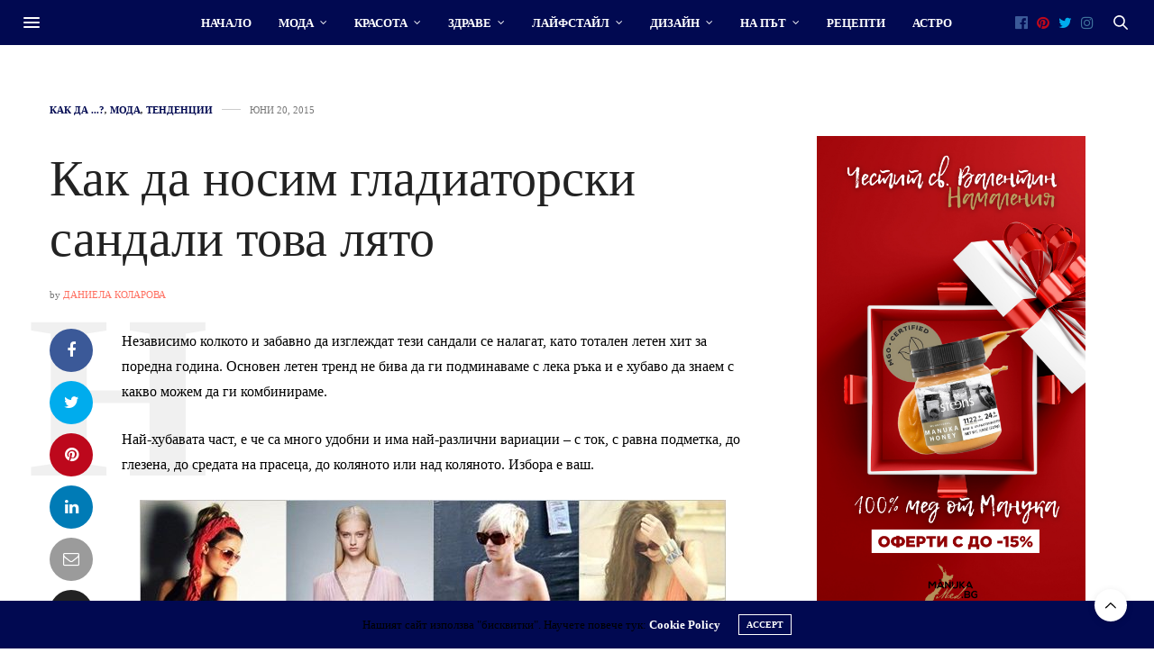

--- FILE ---
content_type: text/html; charset=UTF-8
request_url: https://ladymagazine.bg/%D0%BA%D0%B0%D0%BA-%D0%B4%D0%B0-%D0%BD%D0%BE%D1%81%D0%B8%D0%BC-%D0%B3%D0%BB%D0%B0%D0%B4%D0%B8%D0%B0%D1%82%D0%BE%D1%80%D1%81%D0%BA%D0%B8-%D1%81%D0%B0%D0%BD%D0%B4%D0%B0%D0%BB%D0%B8-%D1%82%D0%BE%D0%B2/
body_size: 70967
content:
<!doctype html>
<html lang="bg-BG">
<head>
	<meta charset="UTF-8">
	<meta name="viewport" content="width=device-width, initial-scale=1, maximum-scale=1, viewport-fit=cover">
	<link rel="profile" href="http://gmpg.org/xfn/11">
	<meta http-equiv="x-dns-prefetch-control" content="on">
	<link rel="dns-prefetch" href="//fonts.googleapis.com" />
	<link rel="dns-prefetch" href="//fonts.gstatic.com" />
	<link rel="dns-prefetch" href="//0.gravatar.com/" />
	<link rel="dns-prefetch" href="//2.gravatar.com/" />
	<link rel="dns-prefetch" href="//1.gravatar.com/" /><meta name='robots' content='index, follow, max-image-preview:large, max-snippet:-1, max-video-preview:-1' />
	<style>img:is([sizes="auto" i], [sizes^="auto," i]) { contain-intrinsic-size: 3000px 1500px }</style>
	
	<!-- This site is optimized with the Yoast SEO plugin v19.6.1 - https://yoast.com/wordpress/plugins/seo/ -->
	<title>Как да носим гладиаторски сандали това лято?</title>
	<meta name="description" content="Независимо колкото и забавно да изглеждат тези сандали се налагат, като тотален летен хит за поредна година. Основен летен тренд не бива да ги подминаваме с лека ръка и е хубаво да знаем с какво можем да ги комбинираме." />
	<link rel="canonical" href="https://ladymagazine.bg/как-да-носим-гладиаторски-сандали-тов/" />
	<meta property="og:locale" content="bg_BG" />
	<meta property="og:type" content="article" />
	<meta property="og:title" content="Как да носим гладиаторски сандали това лято?" />
	<meta property="og:description" content="Независимо колкото и забавно да изглеждат тези сандали се налагат, като тотален летен хит за поредна година. Основен летен тренд не бива да ги подминаваме с лека ръка и е хубаво да знаем с какво можем да ги комбинираме." />
	<meta property="og:url" content="https://ladymagazine.bg/как-да-носим-гладиаторски-сандали-тов/" />
	<meta property="og:site_name" content="Сайт за дамите" />
	<meta property="article:publisher" content="https://www.facebook.com/LadyMagazine.bg/" />
	<meta property="article:author" content="https://www.facebook.com/LadyMagazine.bg" />
	<meta property="article:published_time" content="2015-06-20T16:14:19+00:00" />
	<meta property="article:modified_time" content="2015-06-20T16:15:36+00:00" />
	<meta property="og:image" content="https://ladymagazine.bg/wp-content/uploads/2015/06/HOw-to-wear-gladiator-sandals-1.jpg" />
	<meta property="og:image:width" content="650" />
	<meta property="og:image:height" content="450" />
	<meta property="og:image:type" content="image/jpeg" />
	<meta name="author" content="Даниела Коларова" />
	<meta name="twitter:label1" content="Written by" />
	<meta name="twitter:data1" content="Даниела Коларова" />
	<script type="application/ld+json" class="yoast-schema-graph">{"@context":"https://schema.org","@graph":[{"@type":"Article","@id":"https://ladymagazine.bg/%d0%ba%d0%b0%d0%ba-%d0%b4%d0%b0-%d0%bd%d0%be%d1%81%d0%b8%d0%bc-%d0%b3%d0%bb%d0%b0%d0%b4%d0%b8%d0%b0%d1%82%d0%be%d1%80%d1%81%d0%ba%d0%b8-%d1%81%d0%b0%d0%bd%d0%b4%d0%b0%d0%bb%d0%b8-%d1%82%d0%be%d0%b2/#article","isPartOf":{"@id":"https://ladymagazine.bg/%d0%ba%d0%b0%d0%ba-%d0%b4%d0%b0-%d0%bd%d0%be%d1%81%d0%b8%d0%bc-%d0%b3%d0%bb%d0%b0%d0%b4%d0%b8%d0%b0%d1%82%d0%be%d1%80%d1%81%d0%ba%d0%b8-%d1%81%d0%b0%d0%bd%d0%b4%d0%b0%d0%bb%d0%b8-%d1%82%d0%be%d0%b2/"},"author":{"name":"Даниела Коларова","@id":"https://ladymagazine.bg/#/schema/person/41672303adcd71ad0125383be6bb798c"},"headline":"Как да носим гладиаторски сандали това лято","datePublished":"2015-06-20T16:14:19+00:00","dateModified":"2015-06-20T16:15:36+00:00","mainEntityOfPage":{"@id":"https://ladymagazine.bg/%d0%ba%d0%b0%d0%ba-%d0%b4%d0%b0-%d0%bd%d0%be%d1%81%d0%b8%d0%bc-%d0%b3%d0%bb%d0%b0%d0%b4%d0%b8%d0%b0%d1%82%d0%be%d1%80%d1%81%d0%ba%d0%b8-%d1%81%d0%b0%d0%bd%d0%b4%d0%b0%d0%bb%d0%b8-%d1%82%d0%be%d0%b2/"},"wordCount":13,"commentCount":0,"publisher":{"@id":"https://ladymagazine.bg/#organization"},"image":{"@id":"https://ladymagazine.bg/%d0%ba%d0%b0%d0%ba-%d0%b4%d0%b0-%d0%bd%d0%be%d1%81%d0%b8%d0%bc-%d0%b3%d0%bb%d0%b0%d0%b4%d0%b8%d0%b0%d1%82%d0%be%d1%80%d1%81%d0%ba%d0%b8-%d1%81%d0%b0%d0%bd%d0%b4%d0%b0%d0%bb%d0%b8-%d1%82%d0%be%d0%b2/#primaryimage"},"thumbnailUrl":"https://ladymagazine.bg/wp-content/uploads/2015/06/HOw-to-wear-gladiator-sandals-1.jpg","keywords":["gladiator sandals","liato 2015","sandali","summer 2015","tendence","tendencii"],"articleSection":["Как да ...?","Мода","Тенденции"],"inLanguage":"bg-BG","potentialAction":[{"@type":"CommentAction","name":"Comment","target":["https://ladymagazine.bg/%d0%ba%d0%b0%d0%ba-%d0%b4%d0%b0-%d0%bd%d0%be%d1%81%d0%b8%d0%bc-%d0%b3%d0%bb%d0%b0%d0%b4%d0%b8%d0%b0%d1%82%d0%be%d1%80%d1%81%d0%ba%d0%b8-%d1%81%d0%b0%d0%bd%d0%b4%d0%b0%d0%bb%d0%b8-%d1%82%d0%be%d0%b2/#respond"]}]},{"@type":"WebPage","@id":"https://ladymagazine.bg/%d0%ba%d0%b0%d0%ba-%d0%b4%d0%b0-%d0%bd%d0%be%d1%81%d0%b8%d0%bc-%d0%b3%d0%bb%d0%b0%d0%b4%d0%b8%d0%b0%d1%82%d0%be%d1%80%d1%81%d0%ba%d0%b8-%d1%81%d0%b0%d0%bd%d0%b4%d0%b0%d0%bb%d0%b8-%d1%82%d0%be%d0%b2/","url":"https://ladymagazine.bg/%d0%ba%d0%b0%d0%ba-%d0%b4%d0%b0-%d0%bd%d0%be%d1%81%d0%b8%d0%bc-%d0%b3%d0%bb%d0%b0%d0%b4%d0%b8%d0%b0%d1%82%d0%be%d1%80%d1%81%d0%ba%d0%b8-%d1%81%d0%b0%d0%bd%d0%b4%d0%b0%d0%bb%d0%b8-%d1%82%d0%be%d0%b2/","name":"Как да носим гладиаторски сандали това лято?","isPartOf":{"@id":"https://ladymagazine.bg/#website"},"primaryImageOfPage":{"@id":"https://ladymagazine.bg/%d0%ba%d0%b0%d0%ba-%d0%b4%d0%b0-%d0%bd%d0%be%d1%81%d0%b8%d0%bc-%d0%b3%d0%bb%d0%b0%d0%b4%d0%b8%d0%b0%d1%82%d0%be%d1%80%d1%81%d0%ba%d0%b8-%d1%81%d0%b0%d0%bd%d0%b4%d0%b0%d0%bb%d0%b8-%d1%82%d0%be%d0%b2/#primaryimage"},"image":{"@id":"https://ladymagazine.bg/%d0%ba%d0%b0%d0%ba-%d0%b4%d0%b0-%d0%bd%d0%be%d1%81%d0%b8%d0%bc-%d0%b3%d0%bb%d0%b0%d0%b4%d0%b8%d0%b0%d1%82%d0%be%d1%80%d1%81%d0%ba%d0%b8-%d1%81%d0%b0%d0%bd%d0%b4%d0%b0%d0%bb%d0%b8-%d1%82%d0%be%d0%b2/#primaryimage"},"thumbnailUrl":"https://ladymagazine.bg/wp-content/uploads/2015/06/HOw-to-wear-gladiator-sandals-1.jpg","datePublished":"2015-06-20T16:14:19+00:00","dateModified":"2015-06-20T16:15:36+00:00","description":"Независимо колкото и забавно да изглеждат тези сандали се налагат, като тотален летен хит за поредна година. Основен летен тренд не бива да ги подминаваме с лека ръка и е хубаво да знаем с какво можем да ги комбинираме.","breadcrumb":{"@id":"https://ladymagazine.bg/%d0%ba%d0%b0%d0%ba-%d0%b4%d0%b0-%d0%bd%d0%be%d1%81%d0%b8%d0%bc-%d0%b3%d0%bb%d0%b0%d0%b4%d0%b8%d0%b0%d1%82%d0%be%d1%80%d1%81%d0%ba%d0%b8-%d1%81%d0%b0%d0%bd%d0%b4%d0%b0%d0%bb%d0%b8-%d1%82%d0%be%d0%b2/#breadcrumb"},"inLanguage":"bg-BG","potentialAction":[{"@type":"ReadAction","target":["https://ladymagazine.bg/%d0%ba%d0%b0%d0%ba-%d0%b4%d0%b0-%d0%bd%d0%be%d1%81%d0%b8%d0%bc-%d0%b3%d0%bb%d0%b0%d0%b4%d0%b8%d0%b0%d1%82%d0%be%d1%80%d1%81%d0%ba%d0%b8-%d1%81%d0%b0%d0%bd%d0%b4%d0%b0%d0%bb%d0%b8-%d1%82%d0%be%d0%b2/"]}]},{"@type":"ImageObject","inLanguage":"bg-BG","@id":"https://ladymagazine.bg/%d0%ba%d0%b0%d0%ba-%d0%b4%d0%b0-%d0%bd%d0%be%d1%81%d0%b8%d0%bc-%d0%b3%d0%bb%d0%b0%d0%b4%d0%b8%d0%b0%d1%82%d0%be%d1%80%d1%81%d0%ba%d0%b8-%d1%81%d0%b0%d0%bd%d0%b4%d0%b0%d0%bb%d0%b8-%d1%82%d0%be%d0%b2/#primaryimage","url":"https://ladymagazine.bg/wp-content/uploads/2015/06/HOw-to-wear-gladiator-sandals-1.jpg","contentUrl":"https://ladymagazine.bg/wp-content/uploads/2015/06/HOw-to-wear-gladiator-sandals-1.jpg","width":650,"height":450},{"@type":"BreadcrumbList","@id":"https://ladymagazine.bg/%d0%ba%d0%b0%d0%ba-%d0%b4%d0%b0-%d0%bd%d0%be%d1%81%d0%b8%d0%bc-%d0%b3%d0%bb%d0%b0%d0%b4%d0%b8%d0%b0%d1%82%d0%be%d1%80%d1%81%d0%ba%d0%b8-%d1%81%d0%b0%d0%bd%d0%b4%d0%b0%d0%bb%d0%b8-%d1%82%d0%be%d0%b2/#breadcrumb","itemListElement":[{"@type":"ListItem","position":1,"name":"Home","item":"https://ladymagazine.bg/"},{"@type":"ListItem","position":2,"name":"Blog","item":"https://ladymagazine.bg/blog/"},{"@type":"ListItem","position":3,"name":"Как да носим гладиаторски сандали това лято"}]},{"@type":"WebSite","@id":"https://ladymagazine.bg/#website","url":"https://ladymagazine.bg/","name":"Сайт за дамите","description":"Новини и съвети за мода, красота, здраве и начин на живот","publisher":{"@id":"https://ladymagazine.bg/#organization"},"potentialAction":[{"@type":"SearchAction","target":{"@type":"EntryPoint","urlTemplate":"https://ladymagazine.bg/?s={search_term_string}"},"query-input":"required name=search_term_string"}],"inLanguage":"bg-BG"},{"@type":"Organization","@id":"https://ladymagazine.bg/#organization","name":"Lady Magazine","url":"https://ladymagazine.bg/","sameAs":["https://www.instagram.com/magazine.lady/","https://www.facebook.com/LadyMagazine.bg/"],"logo":{"@type":"ImageObject","inLanguage":"bg-BG","@id":"https://ladymagazine.bg/#/schema/logo/image/","url":"https://ladymagazine.bg/wp-content/uploads/2019/04/LOGO.jpg","contentUrl":"https://ladymagazine.bg/wp-content/uploads/2019/04/LOGO.jpg","width":150,"height":172,"caption":"Lady Magazine"},"image":{"@id":"https://ladymagazine.bg/#/schema/logo/image/"}},{"@type":"Person","@id":"https://ladymagazine.bg/#/schema/person/41672303adcd71ad0125383be6bb798c","name":"Даниела Коларова","image":{"@type":"ImageObject","inLanguage":"bg-BG","@id":"https://ladymagazine.bg/#/schema/person/image/","url":"https://secure.gravatar.com/avatar/cea6cf491b0c3c984604c8b0847e4cd2cd4b65b86808a3c5f3fc1d8e936391bf?s=96&d=mm&r=g","contentUrl":"https://secure.gravatar.com/avatar/cea6cf491b0c3c984604c8b0847e4cd2cd4b65b86808a3c5f3fc1d8e936391bf?s=96&d=mm&r=g","caption":"Даниела Коларова"},"sameAs":["http://ladymag.bct-bg.com","https://www.facebook.com/LadyMagazine.bg","https://www.instagram.com/magazine.lady/","https://www.pinterest.com/DaniKolarova/_saved/"],"url":"https://ladymagazine.bg/author/lady-zone/"}]}</script>
	<!-- / Yoast SEO plugin. -->


<link rel='dns-prefetch' href='//cdn.plyr.io' />
<link rel='dns-prefetch' href='//maxcdn.bootstrapcdn.com' />
<link rel='dns-prefetch' href='//fonts.googleapis.com' />
<link rel="alternate" type="application/rss+xml" title="Сайт за дамите &raquo; Поток" href="https://ladymagazine.bg/feed/" />
<link rel="alternate" type="application/rss+xml" title="Сайт за дамите &raquo; поток за коментари" href="https://ladymagazine.bg/comments/feed/" />
<link rel="preconnect" href="//fonts.gstatic.com/" crossorigin><link rel="alternate" type="application/rss+xml" title="Сайт за дамите &raquo; поток за коментари на Как да носим гладиаторски сандали това лято" href="https://ladymagazine.bg/%d0%ba%d0%b0%d0%ba-%d0%b4%d0%b0-%d0%bd%d0%be%d1%81%d0%b8%d0%bc-%d0%b3%d0%bb%d0%b0%d0%b4%d0%b8%d0%b0%d1%82%d0%be%d1%80%d1%81%d0%ba%d0%b8-%d1%81%d0%b0%d0%bd%d0%b4%d0%b0%d0%bb%d0%b8-%d1%82%d0%be%d0%b2/feed/" />
<script type="text/javascript">
/* <![CDATA[ */
window._wpemojiSettings = {"baseUrl":"https:\/\/s.w.org\/images\/core\/emoji\/16.0.1\/72x72\/","ext":".png","svgUrl":"https:\/\/s.w.org\/images\/core\/emoji\/16.0.1\/svg\/","svgExt":".svg","source":{"concatemoji":"https:\/\/ladymagazine.bg\/wp-includes\/js\/wp-emoji-release.min.js?ver=6.8.3"}};
/*! This file is auto-generated */
!function(s,n){var o,i,e;function c(e){try{var t={supportTests:e,timestamp:(new Date).valueOf()};sessionStorage.setItem(o,JSON.stringify(t))}catch(e){}}function p(e,t,n){e.clearRect(0,0,e.canvas.width,e.canvas.height),e.fillText(t,0,0);var t=new Uint32Array(e.getImageData(0,0,e.canvas.width,e.canvas.height).data),a=(e.clearRect(0,0,e.canvas.width,e.canvas.height),e.fillText(n,0,0),new Uint32Array(e.getImageData(0,0,e.canvas.width,e.canvas.height).data));return t.every(function(e,t){return e===a[t]})}function u(e,t){e.clearRect(0,0,e.canvas.width,e.canvas.height),e.fillText(t,0,0);for(var n=e.getImageData(16,16,1,1),a=0;a<n.data.length;a++)if(0!==n.data[a])return!1;return!0}function f(e,t,n,a){switch(t){case"flag":return n(e,"\ud83c\udff3\ufe0f\u200d\u26a7\ufe0f","\ud83c\udff3\ufe0f\u200b\u26a7\ufe0f")?!1:!n(e,"\ud83c\udde8\ud83c\uddf6","\ud83c\udde8\u200b\ud83c\uddf6")&&!n(e,"\ud83c\udff4\udb40\udc67\udb40\udc62\udb40\udc65\udb40\udc6e\udb40\udc67\udb40\udc7f","\ud83c\udff4\u200b\udb40\udc67\u200b\udb40\udc62\u200b\udb40\udc65\u200b\udb40\udc6e\u200b\udb40\udc67\u200b\udb40\udc7f");case"emoji":return!a(e,"\ud83e\udedf")}return!1}function g(e,t,n,a){var r="undefined"!=typeof WorkerGlobalScope&&self instanceof WorkerGlobalScope?new OffscreenCanvas(300,150):s.createElement("canvas"),o=r.getContext("2d",{willReadFrequently:!0}),i=(o.textBaseline="top",o.font="600 32px Arial",{});return e.forEach(function(e){i[e]=t(o,e,n,a)}),i}function t(e){var t=s.createElement("script");t.src=e,t.defer=!0,s.head.appendChild(t)}"undefined"!=typeof Promise&&(o="wpEmojiSettingsSupports",i=["flag","emoji"],n.supports={everything:!0,everythingExceptFlag:!0},e=new Promise(function(e){s.addEventListener("DOMContentLoaded",e,{once:!0})}),new Promise(function(t){var n=function(){try{var e=JSON.parse(sessionStorage.getItem(o));if("object"==typeof e&&"number"==typeof e.timestamp&&(new Date).valueOf()<e.timestamp+604800&&"object"==typeof e.supportTests)return e.supportTests}catch(e){}return null}();if(!n){if("undefined"!=typeof Worker&&"undefined"!=typeof OffscreenCanvas&&"undefined"!=typeof URL&&URL.createObjectURL&&"undefined"!=typeof Blob)try{var e="postMessage("+g.toString()+"("+[JSON.stringify(i),f.toString(),p.toString(),u.toString()].join(",")+"));",a=new Blob([e],{type:"text/javascript"}),r=new Worker(URL.createObjectURL(a),{name:"wpTestEmojiSupports"});return void(r.onmessage=function(e){c(n=e.data),r.terminate(),t(n)})}catch(e){}c(n=g(i,f,p,u))}t(n)}).then(function(e){for(var t in e)n.supports[t]=e[t],n.supports.everything=n.supports.everything&&n.supports[t],"flag"!==t&&(n.supports.everythingExceptFlag=n.supports.everythingExceptFlag&&n.supports[t]);n.supports.everythingExceptFlag=n.supports.everythingExceptFlag&&!n.supports.flag,n.DOMReady=!1,n.readyCallback=function(){n.DOMReady=!0}}).then(function(){return e}).then(function(){var e;n.supports.everything||(n.readyCallback(),(e=n.source||{}).concatemoji?t(e.concatemoji):e.wpemoji&&e.twemoji&&(t(e.twemoji),t(e.wpemoji)))}))}((window,document),window._wpemojiSettings);
/* ]]> */
</script>
<!-- ladymagazine.bg is managing ads with Advanced Ads 2.0.9 – https://wpadvancedads.com/ --><script id="ladym-ready">
			window.advanced_ads_ready=function(e,a){a=a||"complete";var d=function(e){return"interactive"===a?"loading"!==e:"complete"===e};d(document.readyState)?e():document.addEventListener("readystatechange",(function(a){d(a.target.readyState)&&e()}),{once:"interactive"===a})},window.advanced_ads_ready_queue=window.advanced_ads_ready_queue||[];		</script>
		<link rel='stylesheet' id='sbi_styles-css' href='https://ladymagazine.bg/wp-content/plugins/instagram-feed/css/sbi-styles.min.css?ver=6.9.1' media='all' />
<style id='wp-emoji-styles-inline-css' type='text/css'>

	img.wp-smiley, img.emoji {
		display: inline !important;
		border: none !important;
		box-shadow: none !important;
		height: 1em !important;
		width: 1em !important;
		margin: 0 0.07em !important;
		vertical-align: -0.1em !important;
		background: none !important;
		padding: 0 !important;
	}
</style>
<link rel='stylesheet' id='wp-block-library-css' href='https://ladymagazine.bg/wp-includes/css/dist/block-library/style.min.css?ver=6.8.3' media='all' />
<style id='classic-theme-styles-inline-css' type='text/css'>
/*! This file is auto-generated */
.wp-block-button__link{color:#fff;background-color:#32373c;border-radius:9999px;box-shadow:none;text-decoration:none;padding:calc(.667em + 2px) calc(1.333em + 2px);font-size:1.125em}.wp-block-file__button{background:#32373c;color:#fff;text-decoration:none}
</style>
<style id='global-styles-inline-css' type='text/css'>
:root{--wp--preset--aspect-ratio--square: 1;--wp--preset--aspect-ratio--4-3: 4/3;--wp--preset--aspect-ratio--3-4: 3/4;--wp--preset--aspect-ratio--3-2: 3/2;--wp--preset--aspect-ratio--2-3: 2/3;--wp--preset--aspect-ratio--16-9: 16/9;--wp--preset--aspect-ratio--9-16: 9/16;--wp--preset--color--black: #000000;--wp--preset--color--cyan-bluish-gray: #abb8c3;--wp--preset--color--white: #ffffff;--wp--preset--color--pale-pink: #f78da7;--wp--preset--color--vivid-red: #cf2e2e;--wp--preset--color--luminous-vivid-orange: #ff6900;--wp--preset--color--luminous-vivid-amber: #fcb900;--wp--preset--color--light-green-cyan: #7bdcb5;--wp--preset--color--vivid-green-cyan: #00d084;--wp--preset--color--pale-cyan-blue: #8ed1fc;--wp--preset--color--vivid-cyan-blue: #0693e3;--wp--preset--color--vivid-purple: #9b51e0;--wp--preset--color--thb-accent: #010951;--wp--preset--gradient--vivid-cyan-blue-to-vivid-purple: linear-gradient(135deg,rgba(6,147,227,1) 0%,rgb(155,81,224) 100%);--wp--preset--gradient--light-green-cyan-to-vivid-green-cyan: linear-gradient(135deg,rgb(122,220,180) 0%,rgb(0,208,130) 100%);--wp--preset--gradient--luminous-vivid-amber-to-luminous-vivid-orange: linear-gradient(135deg,rgba(252,185,0,1) 0%,rgba(255,105,0,1) 100%);--wp--preset--gradient--luminous-vivid-orange-to-vivid-red: linear-gradient(135deg,rgba(255,105,0,1) 0%,rgb(207,46,46) 100%);--wp--preset--gradient--very-light-gray-to-cyan-bluish-gray: linear-gradient(135deg,rgb(238,238,238) 0%,rgb(169,184,195) 100%);--wp--preset--gradient--cool-to-warm-spectrum: linear-gradient(135deg,rgb(74,234,220) 0%,rgb(151,120,209) 20%,rgb(207,42,186) 40%,rgb(238,44,130) 60%,rgb(251,105,98) 80%,rgb(254,248,76) 100%);--wp--preset--gradient--blush-light-purple: linear-gradient(135deg,rgb(255,206,236) 0%,rgb(152,150,240) 100%);--wp--preset--gradient--blush-bordeaux: linear-gradient(135deg,rgb(254,205,165) 0%,rgb(254,45,45) 50%,rgb(107,0,62) 100%);--wp--preset--gradient--luminous-dusk: linear-gradient(135deg,rgb(255,203,112) 0%,rgb(199,81,192) 50%,rgb(65,88,208) 100%);--wp--preset--gradient--pale-ocean: linear-gradient(135deg,rgb(255,245,203) 0%,rgb(182,227,212) 50%,rgb(51,167,181) 100%);--wp--preset--gradient--electric-grass: linear-gradient(135deg,rgb(202,248,128) 0%,rgb(113,206,126) 100%);--wp--preset--gradient--midnight: linear-gradient(135deg,rgb(2,3,129) 0%,rgb(40,116,252) 100%);--wp--preset--font-size--small: 13px;--wp--preset--font-size--medium: 20px;--wp--preset--font-size--large: 36px;--wp--preset--font-size--x-large: 42px;--wp--preset--spacing--20: 0.44rem;--wp--preset--spacing--30: 0.67rem;--wp--preset--spacing--40: 1rem;--wp--preset--spacing--50: 1.5rem;--wp--preset--spacing--60: 2.25rem;--wp--preset--spacing--70: 3.38rem;--wp--preset--spacing--80: 5.06rem;--wp--preset--shadow--natural: 6px 6px 9px rgba(0, 0, 0, 0.2);--wp--preset--shadow--deep: 12px 12px 50px rgba(0, 0, 0, 0.4);--wp--preset--shadow--sharp: 6px 6px 0px rgba(0, 0, 0, 0.2);--wp--preset--shadow--outlined: 6px 6px 0px -3px rgba(255, 255, 255, 1), 6px 6px rgba(0, 0, 0, 1);--wp--preset--shadow--crisp: 6px 6px 0px rgba(0, 0, 0, 1);}:where(.is-layout-flex){gap: 0.5em;}:where(.is-layout-grid){gap: 0.5em;}body .is-layout-flex{display: flex;}.is-layout-flex{flex-wrap: wrap;align-items: center;}.is-layout-flex > :is(*, div){margin: 0;}body .is-layout-grid{display: grid;}.is-layout-grid > :is(*, div){margin: 0;}:where(.wp-block-columns.is-layout-flex){gap: 2em;}:where(.wp-block-columns.is-layout-grid){gap: 2em;}:where(.wp-block-post-template.is-layout-flex){gap: 1.25em;}:where(.wp-block-post-template.is-layout-grid){gap: 1.25em;}.has-black-color{color: var(--wp--preset--color--black) !important;}.has-cyan-bluish-gray-color{color: var(--wp--preset--color--cyan-bluish-gray) !important;}.has-white-color{color: var(--wp--preset--color--white) !important;}.has-pale-pink-color{color: var(--wp--preset--color--pale-pink) !important;}.has-vivid-red-color{color: var(--wp--preset--color--vivid-red) !important;}.has-luminous-vivid-orange-color{color: var(--wp--preset--color--luminous-vivid-orange) !important;}.has-luminous-vivid-amber-color{color: var(--wp--preset--color--luminous-vivid-amber) !important;}.has-light-green-cyan-color{color: var(--wp--preset--color--light-green-cyan) !important;}.has-vivid-green-cyan-color{color: var(--wp--preset--color--vivid-green-cyan) !important;}.has-pale-cyan-blue-color{color: var(--wp--preset--color--pale-cyan-blue) !important;}.has-vivid-cyan-blue-color{color: var(--wp--preset--color--vivid-cyan-blue) !important;}.has-vivid-purple-color{color: var(--wp--preset--color--vivid-purple) !important;}.has-black-background-color{background-color: var(--wp--preset--color--black) !important;}.has-cyan-bluish-gray-background-color{background-color: var(--wp--preset--color--cyan-bluish-gray) !important;}.has-white-background-color{background-color: var(--wp--preset--color--white) !important;}.has-pale-pink-background-color{background-color: var(--wp--preset--color--pale-pink) !important;}.has-vivid-red-background-color{background-color: var(--wp--preset--color--vivid-red) !important;}.has-luminous-vivid-orange-background-color{background-color: var(--wp--preset--color--luminous-vivid-orange) !important;}.has-luminous-vivid-amber-background-color{background-color: var(--wp--preset--color--luminous-vivid-amber) !important;}.has-light-green-cyan-background-color{background-color: var(--wp--preset--color--light-green-cyan) !important;}.has-vivid-green-cyan-background-color{background-color: var(--wp--preset--color--vivid-green-cyan) !important;}.has-pale-cyan-blue-background-color{background-color: var(--wp--preset--color--pale-cyan-blue) !important;}.has-vivid-cyan-blue-background-color{background-color: var(--wp--preset--color--vivid-cyan-blue) !important;}.has-vivid-purple-background-color{background-color: var(--wp--preset--color--vivid-purple) !important;}.has-black-border-color{border-color: var(--wp--preset--color--black) !important;}.has-cyan-bluish-gray-border-color{border-color: var(--wp--preset--color--cyan-bluish-gray) !important;}.has-white-border-color{border-color: var(--wp--preset--color--white) !important;}.has-pale-pink-border-color{border-color: var(--wp--preset--color--pale-pink) !important;}.has-vivid-red-border-color{border-color: var(--wp--preset--color--vivid-red) !important;}.has-luminous-vivid-orange-border-color{border-color: var(--wp--preset--color--luminous-vivid-orange) !important;}.has-luminous-vivid-amber-border-color{border-color: var(--wp--preset--color--luminous-vivid-amber) !important;}.has-light-green-cyan-border-color{border-color: var(--wp--preset--color--light-green-cyan) !important;}.has-vivid-green-cyan-border-color{border-color: var(--wp--preset--color--vivid-green-cyan) !important;}.has-pale-cyan-blue-border-color{border-color: var(--wp--preset--color--pale-cyan-blue) !important;}.has-vivid-cyan-blue-border-color{border-color: var(--wp--preset--color--vivid-cyan-blue) !important;}.has-vivid-purple-border-color{border-color: var(--wp--preset--color--vivid-purple) !important;}.has-vivid-cyan-blue-to-vivid-purple-gradient-background{background: var(--wp--preset--gradient--vivid-cyan-blue-to-vivid-purple) !important;}.has-light-green-cyan-to-vivid-green-cyan-gradient-background{background: var(--wp--preset--gradient--light-green-cyan-to-vivid-green-cyan) !important;}.has-luminous-vivid-amber-to-luminous-vivid-orange-gradient-background{background: var(--wp--preset--gradient--luminous-vivid-amber-to-luminous-vivid-orange) !important;}.has-luminous-vivid-orange-to-vivid-red-gradient-background{background: var(--wp--preset--gradient--luminous-vivid-orange-to-vivid-red) !important;}.has-very-light-gray-to-cyan-bluish-gray-gradient-background{background: var(--wp--preset--gradient--very-light-gray-to-cyan-bluish-gray) !important;}.has-cool-to-warm-spectrum-gradient-background{background: var(--wp--preset--gradient--cool-to-warm-spectrum) !important;}.has-blush-light-purple-gradient-background{background: var(--wp--preset--gradient--blush-light-purple) !important;}.has-blush-bordeaux-gradient-background{background: var(--wp--preset--gradient--blush-bordeaux) !important;}.has-luminous-dusk-gradient-background{background: var(--wp--preset--gradient--luminous-dusk) !important;}.has-pale-ocean-gradient-background{background: var(--wp--preset--gradient--pale-ocean) !important;}.has-electric-grass-gradient-background{background: var(--wp--preset--gradient--electric-grass) !important;}.has-midnight-gradient-background{background: var(--wp--preset--gradient--midnight) !important;}.has-small-font-size{font-size: var(--wp--preset--font-size--small) !important;}.has-medium-font-size{font-size: var(--wp--preset--font-size--medium) !important;}.has-large-font-size{font-size: var(--wp--preset--font-size--large) !important;}.has-x-large-font-size{font-size: var(--wp--preset--font-size--x-large) !important;}
:where(.wp-block-post-template.is-layout-flex){gap: 1.25em;}:where(.wp-block-post-template.is-layout-grid){gap: 1.25em;}
:where(.wp-block-columns.is-layout-flex){gap: 2em;}:where(.wp-block-columns.is-layout-grid){gap: 2em;}
:root :where(.wp-block-pullquote){font-size: 1.5em;line-height: 1.6;}
</style>
<link rel='stylesheet' id='cff-css' href='https://ladymagazine.bg/wp-content/plugins/custom-facebook-feed/assets/css/cff-style.min.css?ver=4.3.2' media='all' />
<link rel='stylesheet' id='sb-font-awesome-css' href='https://maxcdn.bootstrapcdn.com/font-awesome/4.7.0/css/font-awesome.min.css?ver=6.8.3' media='all' />
<link rel='stylesheet' id='extensive-vc-main-style-css' href='https://ladymagazine.bg/wp-content/plugins/extensive-vc-addon/assets/css/main.min.css?ver=6.8.3' media='all' />
<style id='extensive-vc-main-style-inline-css' type='text/css'>
.evc-owl-carousel .owl-nav .owl-next:hover, .evc-owl-carousel .owl-nav .owl-prev:hover, .evc-button.evc-btn-simple:hover, .evc-button.evc-btn-fill-text .evc-btn-hover-text, .evc-counter .evc-c-digit, .evc-dropcaps.evc-d-simple .evc-d-letter, .evc-icon-list .evc-ili-icon-wrapper, .evc-icon-progress-bar .evc-ipb-icon.evc-active, .evc-icon-with-text .evc-iwt-icon, .evc-full-screen-sections .evc-fss-nav-holder a:hover, .evc-carousel-skin-light .evc-owl-carousel .owl-nav .owl-next:hover, .evc-carousel-skin-light .evc-owl-carousel .owl-nav .owl-prev:hover, .evc-blog-list .evc-bli-post-info > * a:hover { color: #545488;}

.evc-button.evc-btn-solid:hover, .evc-button.evc-btn-strike-line .evc-btn-strike-line, .evc-dropcaps.evc-d-circle .evc-d-letter, .evc-dropcaps.evc-d-square .evc-d-letter, .evc-process .evc-p-circle, .evc-process .evc-p-line, .evc-progress-bar .evc-pb-active-bar, .evc-pricing-table .evc-pti-inner li.evc-pti-prices, .evc-pli-add-to-cart a:hover, .evc-pli-mark .onsale { background-color: #545488;}

.evc-blockquote.evc-b-left-line, .evc-button.evc-btn-fill-line .evc-btn-fill-line, .evc-button.evc-btn-switch-line .evc-btn-switch-line-2, .evc-shortcode .evc-ib-bordered:after { border-color: #545488;}


</style>
<link rel='stylesheet' id='ionicons-css' href='https://ladymagazine.bg/wp-content/plugins/extensive-vc-addon/assets/css/ion-icons/css/ionicons.min.css?ver=6.8.3' media='all' />
<link rel='stylesheet' id='thb-fa-css' href='https://ladymagazine.bg/wp-content/themes/thevoux-wp/assets/css/font-awesome.min.css?ver=4.7.0' media='all' />
<link rel='stylesheet' id='thb-app-css' href='https://ladymagazine.bg/wp-content/themes/thevoux-wp/assets/css/app.css?ver=6.8.6' media='all' />
<style id='thb-app-inline-css' type='text/css'>
body {font-family:Montserrat, 'BlinkMacSystemFont', -apple-system, 'Roboto', 'Lucida Sans';}#mobile-menu .logoimg {max-height:30%;}#mobile-menu .logoimg[src$=".svg"] {max-height:100%;height:30%;}h1, h2, h3, h4, h5, h6, .mont, .wpcf7-response-output, label, .select-wrapper select, .wp-caption .wp-caption-text, .smalltitle, .toggle .title, q, blockquote p, cite, table tr th, table tr td, #footer.style3 .menu, #footer.style2 .menu, #footer.style4 .menu, .product-title, .social_bar, .widget.widget_socialcounter ul.style2 li {font-family:Montserrat, 'BlinkMacSystemFont', -apple-system, 'Roboto', 'Lucida Sans';}input[type="submit"],.button,.btn,.thb-text-button {font-family:Montserrat, 'BlinkMacSystemFont', -apple-system, 'Roboto', 'Lucida Sans';}em {font-family:Montserrat, 'BlinkMacSystemFont', -apple-system, 'Roboto', 'Lucida Sans';}h1,.h1 {font-family:Montserrat, 'BlinkMacSystemFont', -apple-system, 'Roboto', 'Lucida Sans';}h2 {font-family:Montserrat, 'BlinkMacSystemFont', -apple-system, 'Roboto', 'Lucida Sans';}h3 {font-family:Montserrat, 'BlinkMacSystemFont', -apple-system, 'Roboto', 'Lucida Sans';}h4 {font-family:Montserrat, 'BlinkMacSystemFont', -apple-system, 'Roboto', 'Lucida Sans';}h5 {font-family:Montserrat, 'BlinkMacSystemFont', -apple-system, 'Roboto', 'Lucida Sans';}h6 {font-family:Montserrat, 'BlinkMacSystemFont', -apple-system, 'Roboto', 'Lucida Sans';}a,.header .nav_holder.dark .full-menu-container .full-menu > li > a:hover,.full-menu-container.light-menu-color .full-menu > li > a:hover,.full-menu-container .full-menu > li.active > a, .full-menu-container .full-menu > li.sfHover > a,.full-menu-container .full-menu > li > a:hover,.full-menu-container .full-menu > li.menu-item-has-children.menu-item-mega-parent .thb_mega_menu_holder .thb_mega_menu li.active a,.full-menu-container .full-menu > li.menu-item-has-children.menu-item-mega-parent .thb_mega_menu_holder .thb_mega_menu li.active a .fa,.post.featured-style4 .featured-title,.post-detail .article-tags a,.post .post-content .post-review .average,.post .post-content .post-review .thb-counter,#archive-title h1 span,.widget > strong.style1,.widget.widget_recent_entries ul li .url, .widget.widget_recent_comments ul li .url,.thb-mobile-menu li a.active,.thb-mobile-menu-secondary li a:hover,q, blockquote p,cite,.notification-box a:not(.button),.video_playlist .video_play.vertical.video-active,.video_playlist .video_play.vertical.video-active h6,.not-found p,.thb_tabs .tabs h6 a:hover,.thb_tabs .tabs dd.active h6 a,.cart_totals table tr.order-total td,.shop_table tbody tr td.order-status.approved,.shop_table tbody tr td.product-quantity .wishlist-in-stock,.shop_table tbody tr td.product-stock-status .wishlist-in-stock ,.payment_methods li .about_paypal,.place-order .terms label a,.woocommerce-MyAccount-navigation ul li:hover a, .woocommerce-MyAccount-navigation ul li.is-active a,.product .product-information .price > .amount,.product .product-information .price ins .amount,.product .product-information .wc-forward:hover,.product .product-information .product_meta > span a,.product .product-information .product_meta > span .sku,.woocommerce-tabs .wc-tabs li a:hover,.woocommerce-tabs .wc-tabs li.active a,.thb-selectionSharer a.email:hover,.widget ul.menu .current-menu-item>a,.btn.transparent-accent, .btn:focus.transparent-accent, .button.transparent-accent, input[type=submit].transparent-accent,.has-thb-accent-color,.wp-block-button .wp-block-button__link.has-thb-accent-color {color:#010951;}.plyr__control--overlaid,.plyr--video .plyr__control.plyr__tab-focus, .plyr--video .plyr__control:hover, .plyr--video .plyr__control[aria-expanded=true] {background:#010951;}.plyr--full-ui input[type=range] {color:#010951;}.header-submenu-style2 .full-menu-container .full-menu > li.menu-item-has-children.menu-item-mega-parent .thb_mega_menu_holder,.custom_check + .custom_label:hover:before,.thb-pricing-table .thb-pricing-column.highlight-true .pricing-container,.woocommerce-MyAccount-navigation ul li:hover a, .woocommerce-MyAccount-navigation ul li.is-active a,.thb_3dimg:hover .image_link,.btn.transparent-accent, .btn:focus.transparent-accent, .button.transparent-accent, input[type=submit].transparent-accent,.posts.style13-posts .pagination ul .page-numbers:not(.dots):hover, .posts.style13-posts .pagination ul .page-numbers.current, .posts.style13-posts .pagination .nav-links .page-numbers:not(.dots):hover, .posts.style13-posts .pagination .nav-links .page-numbers.current {border-color:#010951;}.header .social-holder .social_header:hover .social_icon,.thb_3dimg .title svg,.thb_3dimg .arrow svg {fill:#010951;}.header .social-holder .quick_cart .float_count,.header.fixed .progress,.post .post-gallery.has-gallery:after,.post.featured-style4:hover .featured-title,.post-detail .post-detail-gallery .gallery-link:hover,.thb-progress span,#archive-title,.widget .count-image .count,.slick-nav:hover,.btn:not(.white):hover,.btn:not(.white):focus:hover,.button:not(.white):hover,input[type=submit]:not(.white):hover,.btn.accent,.btn:focus.accent,.button.accent,input[type=submit].accent,.custom_check + .custom_label:after,[class^="tag-link"]:hover, .tag-cloud-link:hover.category_container.style3:before,.highlight.accent,.video_playlist .video_play.video-active,.thb_tabs .tabs h6 a:after,.btn.transparent-accent:hover, .btn:focus.transparent-accent:hover, .button.transparent-accent:hover, input[type=submit].transparent-accent:hover,.thb-hotspot-container .thb-hotspot.pin-accent,.posts.style13-posts .pagination ul .page-numbers:not(.dots):hover, .posts.style13-posts .pagination ul .page-numbers.current, .posts.style13-posts .pagination .nav-links .page-numbers:not(.dots):hover, .posts.style13-posts .pagination .nav-links .page-numbers.current,.has-thb-accent-background-color,.wp-block-button .wp-block-button__link.has-thb-accent-background-color {background-color:#010951;}.btn.accent:hover,.btn:focus.accent:hover,.button.accent:hover,input[type=submit].accent:hover {background-color:#010849;}.header-submenu-style2 .full-menu-container .full-menu > li.menu-item-has-children .sub-menu:not(.thb_mega_menu),.woocommerce-MyAccount-navigation ul li:hover + li a, .woocommerce-MyAccount-navigation ul li.is-active + li a {border-top-color:#010951;}.woocommerce-tabs .wc-tabs li a:after {border-bottom-color:#010951;}.header-submenu-style2 .full-menu-container .full-menu>li.menu-item-has-children .sub-menu:not(.thb_mega_menu),.header-submenu-style2 .full-menu-container .full-menu>li.menu-item-has-children.menu-item-mega-parent .thb_mega_menu_holder {border-top-color:#010951;}.header-submenu-style3 .full-menu-container .full-menu>li.menu-item-has-children.menu-item-mega-parent .thb_mega_menu_holder .thb_mega_menu li.active a,.header-submenu-style3 .full-menu-container .full-menu > li.menu-item-has-children .sub-menu:not(.thb_mega_menu) li a:hover {background:rgba(1,9,81, 0.2);}.post.carousel-style12:hover {background:rgba(1,9,81, 0.1);}blockquote:before,blockquote:after {background:rgba(1,9,81, 0.2);}@media only screen and (max-width:40.063em) {.post.featured-style4 .featured-title,.post.category-widget-slider .featured-title {background:#010951;}}.post .post-content p a:hover { color:#ff6f60 !important; }.full-menu-container .full-menu > li > a:hover { color:#ff6f60 !important; }.full-menu-container.light-menu-color .full-menu > li > a:hover { color:#ff6f60 !important; }#footer .widget a { color:#ff6f60 !important; }#footer.dark .widget a { color:#ff6f60 !important; }.mobile-toggle span,.light-title .mobile-toggle span {background:#ff6f60;}.quick_search .search_icon,.header .social-holder .social_toggle svg,.header .social-holder .quick_cart svg {fill:#ff6f60;}.widget > strong {color:#ff6f60 !important;}.header.fixed .header_top .progress {background:#ff6f60;}body {color:#1e1948;}.full-menu-container,.header.style3 .nav_holder,.header.style4 .nav_holder,.header.style5 .nav_holder,.header.style6 .nav_holder,.header.style7 .header_top {background-color:#545488 !important;}.full-menu-container .full-menu > li > a,#footer.style2 .menu,#footer.style3 .menu,#footer.style4 .menu,#footer.style5 .menu {font-family:Montserrat, 'BlinkMacSystemFont', -apple-system, 'Roboto', 'Lucida Sans';}.subheader-menu>li>a {font-family:Montserrat, 'BlinkMacSystemFont', -apple-system, 'Roboto', 'Lucida Sans';}.full-menu-container .full-menu > li > a,#footer.style2 .menu,#footer.style3 .menu,#footer.style4 .menu,#footer.style5 .menu {font-family:Montserrat, 'BlinkMacSystemFont', -apple-system, 'Roboto', 'Lucida Sans';}.thb-mobile-menu>li>a,.thb-mobile-menu-secondary li a {font-family:Montserrat, 'BlinkMacSystemFont', -apple-system, 'Roboto', 'Lucida Sans';}.thb-mobile-menu .sub-menu li a {font-family:Montserrat, 'BlinkMacSystemFont', -apple-system, 'Roboto', 'Lucida Sans';}.post .post-title h1 {}.widget > strong {font-family:Montserrat, 'BlinkMacSystemFont', -apple-system, 'Roboto', 'Lucida Sans';}.post-links,.thb-post-top,.post-meta,.post-author,.post-title-bullets li button span {font-family:Montserrat, 'BlinkMacSystemFont', -apple-system, 'Roboto', 'Lucida Sans';}.post-detail .post-content:before {font-family:Montserrat, 'BlinkMacSystemFont', -apple-system, 'Roboto', 'Lucida Sans';}.social_bar ul li a {font-family:Montserrat, 'BlinkMacSystemFont', -apple-system, 'Roboto', 'Lucida Sans';}#footer.style2 .menu,#footer.style3 .menu,#footer.style4 .menu,#footer.style5 .menu {font-family:Montserrat, 'BlinkMacSystemFont', -apple-system, 'Roboto', 'Lucida Sans';}.post .thb-post-top .post-meta.style1 a.cat-uncategorized { color:#010951; }.post .thb-post-top .post-meta.style2 a.cat-uncategorized { background-color:#010951; }.post.post-carousel-style11 .post-meta.style2 a.cat-uncategorized { background-color:#010951; }.post .post-content .category_title.catstyle-style1 h2 a:hover { color:#010951; }.post .thb-post-top .post-meta.style1 a.cat-astro { color:#010951; }.post .thb-post-top .post-meta.style2 a.cat-astro { background-color:#010951; }.post.post-carousel-style11 .post-meta.style2 a.cat-astro { background-color:#010951; }.post .post-content .category_title.catstyle-style45 h2 a:hover { color:#010951; }.post .thb-post-top .post-meta.style1 a.cat-blog { color:#010951; }.post .thb-post-top .post-meta.style2 a.cat-blog { background-color:#010951; }.post.post-carousel-style11 .post-meta.style2 a.cat-blog { background-color:#010951; }.post .post-content .category_title.catstyle-style30 h2 a:hover { color:#010951; }.post .thb-post-top .post-meta.style1 a.cat-video { color:#010951; }.post .thb-post-top .post-meta.style2 a.cat-video { background-color:#010951; }.post.post-carousel-style11 .post-meta.style2 a.cat-video { background-color:#010951; }.post .post-content .category_title.catstyle-style46 h2 a:hover { color:#010951; }.post .thb-post-top .post-meta.style1 a.cat-vaprosi { color:#010951; }.post .thb-post-top .post-meta.style2 a.cat-vaprosi { background-color:#010951; }.post.post-carousel-style11 .post-meta.style2 a.cat-vaprosi { background-color:#010951; }.post .post-content .category_title.catstyle-style36 h2 a:hover { color:#010951; }.post .thb-post-top .post-meta.style1 a.cat-vreme-za-maje { color:#010951; }.post .thb-post-top .post-meta.style2 a.cat-vreme-za-maje { background-color:#010951; }.post.post-carousel-style11 .post-meta.style2 a.cat-vreme-za-maje { background-color:#010951; }.post .post-content .category_title.catstyle-style29 h2 a:hover { color:#010951; }.post .thb-post-top .post-meta.style1 a.cat-vreme-za { color:#010951; }.post .thb-post-top .post-meta.style2 a.cat-vreme-za { background-color:#010951; }.post.post-carousel-style11 .post-meta.style2 a.cat-vreme-za { background-color:#010951; }.post .post-content .category_title.catstyle-style40 h2 a:hover { color:#010951; }.post .thb-post-top .post-meta.style1 a.cat-deca { color:#010951; }.post .thb-post-top .post-meta.style2 a.cat-deca { background-color:#010951; }.post.post-carousel-style11 .post-meta.style2 a.cat-deca { background-color:#010951; }.post .post-content .category_title.catstyle-style15 h2 a:hover { color:#010951; }.post .thb-post-top .post-meta.style1 a.cat-dieti { color:#010951; }.post .thb-post-top .post-meta.style2 a.cat-dieti { background-color:#010951; }.post.post-carousel-style11 .post-meta.style2 a.cat-dieti { background-color:#010951; }.post .post-content .category_title.catstyle-style10 h2 a:hover { color:#010951; }.post .thb-post-top .post-meta.style1 a.cat-design { color:#010951; }.post .thb-post-top .post-meta.style2 a.cat-design { background-color:#010951; }.post.post-carousel-style11 .post-meta.style2 a.cat-design { background-color:#010951; }.post .post-content .category_title.catstyle-style23 h2 a:hover { color:#010951; }.post .thb-post-top .post-meta.style1 a.cat-dresscode { color:#010951; }.post .thb-post-top .post-meta.style2 a.cat-dresscode { background-color:#010951; }.post.post-carousel-style11 .post-meta.style2 a.cat-dresscode { background-color:#010951; }.post .post-content .category_title.catstyle-style35 h2 a:hover { color:#010951; }.post .thb-post-top .post-meta.style1 a.cat-eksterior { color:#010951; }.post .thb-post-top .post-meta.style2 a.cat-eksterior { background-color:#010951; }.post.post-carousel-style11 .post-meta.style2 a.cat-eksterior { background-color:#010951; }.post .post-content .category_title.catstyle-style25 h2 a:hover { color:#010951; }.post .thb-post-top .post-meta.style1 a.cat-za-gradinata { color:#010951; }.post .thb-post-top .post-meta.style2 a.cat-za-gradinata { background-color:#010951; }.post.post-carousel-style11 .post-meta.style2 a.cat-za-gradinata { background-color:#010951; }.post .post-content .category_title.catstyle-style26 h2 a:hover { color:#010951; }.post .thb-post-top .post-meta.style1 a.cat-zdrave-tonus { color:#010951; }.post .thb-post-top .post-meta.style2 a.cat-zdrave-tonus { background-color:#010951; }.post.post-carousel-style11 .post-meta.style2 a.cat-zdrave-tonus { background-color:#010951; }.post .post-content .category_title.catstyle-style8 h2 a:hover { color:#010951; }.post .thb-post-top .post-meta.style1 a.cat-zdrave { color:#010951; }.post .thb-post-top .post-meta.style2 a.cat-zdrave { background-color:#010951; }.post.post-carousel-style11 .post-meta.style2 a.cat-zdrave { background-color:#010951; }.post .post-content .category_title.catstyle-style9 h2 a:hover { color:#010951; }.post .thb-post-top .post-meta.style1 a.cat-interior { color:#010951; }.post .thb-post-top .post-meta.style2 a.cat-interior { background-color:#010951; }.post.post-carousel-style11 .post-meta.style2 a.cat-interior { background-color:#010951; }.post .post-content .category_title.catstyle-style24 h2 a:hover { color:#010951; }.post .thb-post-top .post-meta.style1 a.cat-saveti-kak-da { color:#010951; }.post .thb-post-top .post-meta.style2 a.cat-saveti-kak-da { background-color:#010951; }.post.post-carousel-style11 .post-meta.style2 a.cat-saveti-kak-da { background-color:#010951; }.post .post-content .category_title.catstyle-style37 h2 a:hover { color:#010951; }.post .thb-post-top .post-meta.style1 a.cat-career { color:#010951; }.post .thb-post-top .post-meta.style2 a.cat-career { background-color:#010951; }.post.post-carousel-style11 .post-meta.style2 a.cat-career { background-color:#010951; }.post .post-content .category_title.catstyle-style42 h2 a:hover { color:#010951; }.post .thb-post-top .post-meta.style1 a.cat-krasota { color:#010951; }.post .thb-post-top .post-meta.style2 a.cat-krasota { background-color:#010951; }.post.post-carousel-style11 .post-meta.style2 a.cat-krasota { background-color:#010951; }.post .post-content .category_title.catstyle-style4 h2 a:hover { color:#010951; }.post .thb-post-top .post-meta.style1 a.cat-kade-da-patuvame { color:#010951; }.post .thb-post-top .post-meta.style2 a.cat-kade-da-patuvame { background-color:#010951; }.post.post-carousel-style11 .post-meta.style2 a.cat-kade-da-patuvame { background-color:#010951; }.post .post-content .category_title.catstyle-style43 h2 a:hover { color:#010951; }.post .thb-post-top .post-meta.style1 a.cat-zavedenia { color:#010951; }.post .thb-post-top .post-meta.style2 a.cat-zavedenia { background-color:#010951; }.post.post-carousel-style11 .post-meta.style2 a.cat-zavedenia { background-color:#010951; }.post .post-content .category_title.catstyle-style44 h2 a:hover { color:#010951; }.post .thb-post-top .post-meta.style1 a.cat-lifestyle { color:#010951; }.post .thb-post-top .post-meta.style2 a.cat-lifestyle { background-color:#010951; }.post.post-carousel-style11 .post-meta.style2 a.cat-lifestyle { background-color:#010951; }.post .post-content .category_title.catstyle-style13 h2 a:hover { color:#010951; }.post .thb-post-top .post-meta.style1 a.cat-moda { color:#010951; }.post .thb-post-top .post-meta.style2 a.cat-moda { background-color:#010951; }.post.post-carousel-style11 .post-meta.style2 a.cat-moda { background-color:#010951; }.post .post-content .category_title.catstyle-style18 h2 a:hover { color:#010951; }.post .thb-post-top .post-meta.style1 a.cat-motivation { color:#010951; }.post .thb-post-top .post-meta.style2 a.cat-motivation { background-color:#010951; }.post.post-carousel-style11 .post-meta.style2 a.cat-motivation { background-color:#010951; }.post .post-content .category_title.catstyle-style41 h2 a:hover { color:#010951; }.post .thb-post-top .post-meta.style1 a.cat-patuvane { color:#010951; }.post .thb-post-top .post-meta.style2 a.cat-patuvane { background-color:#010951; }.post.post-carousel-style11 .post-meta.style2 a.cat-patuvane { background-color:#010951; }.post .post-content .category_title.catstyle-style27 h2 a:hover { color:#010951; }.post .thb-post-top .post-meta.style1 a.cat-modni-novini { color:#010951; }.post .thb-post-top .post-meta.style2 a.cat-modni-novini { background-color:#010951; }.post.post-carousel-style11 .post-meta.style2 a.cat-modni-novini { background-color:#010951; }.post .post-content .category_title.catstyle-style19 h2 a:hover { color:#010951; }.post .thb-post-top .post-meta.style1 a.cat-novini_krasota { color:#010951; }.post .thb-post-top .post-meta.style2 a.cat-novini_krasota { background-color:#010951; }.post.post-carousel-style11 .post-meta.style2 a.cat-novini_krasota { background-color:#010951; }.post .post-content .category_title.catstyle-style38 h2 a:hover { color:#010951; }.post .thb-post-top .post-meta.style1 a.cat-ask_olga { color:#010951; }.post .thb-post-top .post-meta.style2 a.cat-ask_olga { background-color:#010951; }.post.post-carousel-style11 .post-meta.style2 a.cat-ask_olga { background-color:#010951; }.post .post-content .category_title.catstyle-style2208 h2 a:hover { color:#010951; }.post .thb-post-top .post-meta.style1 a.cat-relax { color:#010951; }.post .thb-post-top .post-meta.style2 a.cat-relax { background-color:#010951; }.post.post-carousel-style11 .post-meta.style2 a.cat-relax { background-color:#010951; }.post .post-content .category_title.catstyle-style12 h2 a:hover { color:#010951; }.post .thb-post-top .post-meta.style1 a.cat-recepti { color:#010951; }.post .thb-post-top .post-meta.style2 a.cat-recepti { background-color:#010951; }.post.post-carousel-style11 .post-meta.style2 a.cat-recepti { background-color:#010951; }.post .post-content .category_title.catstyle-style28 h2 a:hover { color:#010951; }.post .thb-post-top .post-meta.style1 a.cat-family { color:#010951; }.post .thb-post-top .post-meta.style2 a.cat-family { background-color:#010951; }.post.post-carousel-style11 .post-meta.style2 a.cat-family { background-color:#010951; }.post .post-content .category_title.catstyle-style14 h2 a:hover { color:#010951; }.post .thb-post-top .post-meta.style1 a.cat-sport { color:#010951; }.post .thb-post-top .post-meta.style2 a.cat-sport { background-color:#010951; }.post.post-carousel-style11 .post-meta.style2 a.cat-sport { background-color:#010951; }.post .post-content .category_title.catstyle-style11 h2 a:hover { color:#010951; }.post .thb-post-top .post-meta.style1 a.cat-saveti-za-kosa { color:#010951; }.post .thb-post-top .post-meta.style2 a.cat-saveti-za-kosa { background-color:#010951; }.post.post-carousel-style11 .post-meta.style2 a.cat-saveti-za-kosa { background-color:#010951; }.post .post-content .category_title.catstyle-style7 h2 a:hover { color:#010951; }.post .thb-post-top .post-meta.style1 a.cat-saveti-za-lice { color:#010951; }.post .thb-post-top .post-meta.style2 a.cat-saveti-za-lice { background-color:#010951; }.post.post-carousel-style11 .post-meta.style2 a.cat-saveti-za-lice { background-color:#010951; }.post .post-content .category_title.catstyle-style5 h2 a:hover { color:#010951; }.post .thb-post-top .post-meta.style1 a.cat-saveti-za-tqlo { color:#010951; }.post .thb-post-top .post-meta.style2 a.cat-saveti-za-tqlo { background-color:#010951; }.post.post-carousel-style11 .post-meta.style2 a.cat-saveti-za-tqlo { background-color:#010951; }.post .post-content .category_title.catstyle-style6 h2 a:hover { color:#010951; }.post .thb-post-top .post-meta.style1 a.cat-modni-tendencii { color:#010951; }.post .thb-post-top .post-meta.style2 a.cat-modni-tendencii { background-color:#010951; }.post.post-carousel-style11 .post-meta.style2 a.cat-modni-tendencii { background-color:#010951; }.post .post-content .category_title.catstyle-style21 h2 a:hover { color:#010951; }.post .thb-post-top .post-meta.style1 a.cat-toi-i-tia { color:#010951; }.post .thb-post-top .post-meta.style2 a.cat-toi-i-tia { background-color:#010951; }.post.post-carousel-style11 .post-meta.style2 a.cat-toi-i-tia { background-color:#010951; }.post .post-content .category_title.catstyle-style39 h2 a:hover { color:#010951; }.full-menu-container .full-menu>li {padding-left:px;padding-right:px;}.post-detail-style2-row .post-detail .post-title-container,.sidebar .sidebar_inner {background-color:#ffffff}.btn.large { height:auto; }
</style>
<link rel='stylesheet' id='thb-style-css' href='https://ladymagazine.bg/wp-content/themes/thevoux-wp/style.css?ver=6.8.6' media='all' />
<link rel='stylesheet' id='thb-google-fonts-css' href='https://fonts.googleapis.com/css?family=Montserrat%3A100%2C100i%2C200%2C200i%2C300%2C300i%2C400%2C400i%2C500%2C500i%2C600%2C600i%2C700%2C700i%2C800%2C800i%2C900%2C900i&#038;subset=latin&#038;display=swap&#038;ver=6.8.6' media='all' />
<link rel='stylesheet' id='extensive-vc-google-fonts-css' href='https://fonts.googleapis.com/css?family=Raleway%3A400%2C500%2C600%2C700%2C800%2C900%7CPoppins%3A400%2C700&#038;subset=latin-ext&#038;ver=1.0' media='all' />
<script type="text/javascript" src="https://ladymagazine.bg/wp-includes/js/jquery/jquery.min.js?ver=3.7.1" id="jquery-core-js"></script>
<script type="text/javascript" src="https://ladymagazine.bg/wp-includes/js/jquery/jquery-migrate.min.js?ver=3.4.1" id="jquery-migrate-js"></script>
<link rel="https://api.w.org/" href="https://ladymagazine.bg/wp-json/" /><link rel="alternate" title="JSON" type="application/json" href="https://ladymagazine.bg/wp-json/wp/v2/posts/5392" /><link rel="EditURI" type="application/rsd+xml" title="RSD" href="https://ladymagazine.bg/xmlrpc.php?rsd" />
<meta name="generator" content="WordPress 6.8.3" />
<link rel='shortlink' href='https://ladymagazine.bg/?p=5392' />
<link rel="alternate" title="oEmbed (JSON)" type="application/json+oembed" href="https://ladymagazine.bg/wp-json/oembed/1.0/embed?url=https%3A%2F%2Fladymagazine.bg%2F%25d0%25ba%25d0%25b0%25d0%25ba-%25d0%25b4%25d0%25b0-%25d0%25bd%25d0%25be%25d1%2581%25d0%25b8%25d0%25bc-%25d0%25b3%25d0%25bb%25d0%25b0%25d0%25b4%25d0%25b8%25d0%25b0%25d1%2582%25d0%25be%25d1%2580%25d1%2581%25d0%25ba%25d0%25b8-%25d1%2581%25d0%25b0%25d0%25bd%25d0%25b4%25d0%25b0%25d0%25bb%25d0%25b8-%25d1%2582%25d0%25be%25d0%25b2%2F" />
<link rel="alternate" title="oEmbed (XML)" type="text/xml+oembed" href="https://ladymagazine.bg/wp-json/oembed/1.0/embed?url=https%3A%2F%2Fladymagazine.bg%2F%25d0%25ba%25d0%25b0%25d0%25ba-%25d0%25b4%25d0%25b0-%25d0%25bd%25d0%25be%25d1%2581%25d0%25b8%25d0%25bc-%25d0%25b3%25d0%25bb%25d0%25b0%25d0%25b4%25d0%25b8%25d0%25b0%25d1%2582%25d0%25be%25d1%2580%25d1%2581%25d0%25ba%25d0%25b8-%25d1%2581%25d0%25b0%25d0%25bd%25d0%25b4%25d0%25b0%25d0%25bb%25d0%25b8-%25d1%2582%25d0%25be%25d0%25b2%2F&#038;format=xml" />
<!-- Global site tag (gtag.js) - Google Analytics -->
<script async src="https://www.googletagmanager.com/gtag/js?id=UA-164637306-1"></script>
<script>
window.dataLayer = window.dataLayer || [];
function gtag(){dataLayer.push(arguments);}
gtag('js', new Date());

gtag('config', 'UA-164637306-1', { 'optimize_id': 'OPT-WFR5TB7'});
</script>
<meta name="google-site-verification" content="-I9Z3CfAeD_Hwhm7cOf0ALkZRTo1MGmFJbxAZinJ0ss" />
<!-- Facebook Pixel Code -->
<script>
  !function(f,b,e,v,n,t,s)
  {if(f.fbq)return;n=f.fbq=function(){n.callMethod?
  n.callMethod.apply(n,arguments):n.queue.push(arguments)};
  if(!f._fbq)f._fbq=n;n.push=n;n.loaded=!0;n.version='2.0';
  n.queue=[];t=b.createElement(e);t.async=!0;
  t.src=v;s=b.getElementsByTagName(e)[0];
  s.parentNode.insertBefore(t,s)}(window, document,'script',
  'https://connect.facebook.net/en_US/fbevents.js');
  fbq('init', '161484205889609');
  fbq('track', 'PageView');
</script>
<meta name="facebook-domain-verification" content="yd206d6hkky2e8lqtdve1nr72dheo0" /><script type='text/javascript' data-cfasync='false'>var _mmunch = {'front': false, 'page': false, 'post': false, 'category': false, 'author': false, 'search': false, 'attachment': false, 'tag': false};_mmunch['post'] = true; _mmunch['postData'] = {"ID":5392,"post_name":"%d0%ba%d0%b0%d0%ba-%d0%b4%d0%b0-%d0%bd%d0%be%d1%81%d0%b8%d0%bc-%d0%b3%d0%bb%d0%b0%d0%b4%d0%b8%d0%b0%d1%82%d0%be%d1%80%d1%81%d0%ba%d0%b8-%d1%81%d0%b0%d0%bd%d0%b4%d0%b0%d0%bb%d0%b8-%d1%82%d0%be%d0%b2","post_title":"\u041a\u0430\u043a \u0434\u0430 \u043d\u043e\u0441\u0438\u043c \u0433\u043b\u0430\u0434\u0438\u0430\u0442\u043e\u0440\u0441\u043a\u0438 \u0441\u0430\u043d\u0434\u0430\u043b\u0438 \u0442\u043e\u0432\u0430 \u043b\u044f\u0442\u043e","post_type":"post","post_author":"2","post_status":"publish"}; _mmunch['postCategories'] = [{"term_id":37,"name":"\u041a\u0430\u043a \u0434\u0430 ...?","slug":"saveti-kak-da","term_group":0,"term_taxonomy_id":37,"taxonomy":"category","description":"","parent":18,"count":20,"filter":"raw","cat_ID":37,"category_count":20,"category_description":"","cat_name":"\u041a\u0430\u043a \u0434\u0430 ...?","category_nicename":"saveti-kak-da","category_parent":18},{"term_id":18,"name":"\u041c\u043e\u0434\u0430","slug":"moda","term_group":0,"term_taxonomy_id":18,"taxonomy":"category","description":"","parent":0,"count":115,"filter":"raw","cat_ID":18,"category_count":115,"category_description":"","cat_name":"\u041c\u043e\u0434\u0430","category_nicename":"moda","category_parent":0},{"term_id":21,"name":"\u0422\u0435\u043d\u0434\u0435\u043d\u0446\u0438\u0438","slug":"modni-tendencii","term_group":0,"term_taxonomy_id":21,"taxonomy":"category","description":"","parent":18,"count":74,"filter":"raw","cat_ID":21,"category_count":74,"category_description":"","cat_name":"\u0422\u0435\u043d\u0434\u0435\u043d\u0446\u0438\u0438","category_nicename":"modni-tendencii","category_parent":18}]; _mmunch['postTags'] = [{"term_id":1874,"name":"gladiator sandals","slug":"gladiator-sandals","term_group":0,"term_taxonomy_id":1874,"taxonomy":"post_tag","description":"","parent":0,"count":1,"filter":"raw"},{"term_id":1764,"name":"liato 2015","slug":"liato-2015","term_group":0,"term_taxonomy_id":1764,"taxonomy":"post_tag","description":"","parent":0,"count":6,"filter":"raw"},{"term_id":1873,"name":"sandali","slug":"sandali","term_group":0,"term_taxonomy_id":1873,"taxonomy":"post_tag","description":"","parent":0,"count":1,"filter":"raw"},{"term_id":1876,"name":"summer 2015","slug":"summer-2015","term_group":0,"term_taxonomy_id":1876,"taxonomy":"post_tag","description":"","parent":0,"count":4,"filter":"raw"},{"term_id":1875,"name":"tendence","slug":"tendence","term_group":0,"term_taxonomy_id":1875,"taxonomy":"post_tag","description":"","parent":0,"count":1,"filter":"raw"},{"term_id":1007,"name":"tendencii","slug":"tendencii","term_group":0,"term_taxonomy_id":1007,"taxonomy":"post_tag","description":"","parent":0,"count":8,"filter":"raw"}]; _mmunch['postAuthor'] = {"name":"\u0414\u0430\u043d\u0438\u0435\u043b\u0430 \u041a\u043e\u043b\u0430\u0440\u043e\u0432\u0430","ID":2};</script><script data-cfasync="false" src="//a.mailmunch.co/app/v1/site.js" id="mailmunch-script" data-plugin="mailmunch" data-mailmunch-site-id="101166" async></script><!-- This code is added by Analytify (6.1.0) https://analytify.io/ !-->
			<script async src="https://www.googletagmanager.com/gtag/js?id=?UA-164637306-1"></script>
			<script>
			window.dataLayer = window.dataLayer || [];
			function gtag(){dataLayer.push(arguments);}
			gtag('js', new Date());

			const configuration = JSON.parse( '{"anonymize_ip":"true","forceSSL":"true","allow_display_features":"true","debug_mode":true}' );
			const gaID = 'UA-164637306-1';

			
			gtag('config', gaID, configuration);

			
			</script>

			<!-- This code is added by Analytify (6.1.0) !-->			<meta property="og:title" content="Как да носим гладиаторски сандали това лято" />
			<meta property="og:type" content="article" />
			<meta property="og:description" content="Независимо колкото и забавно да изглеждат тези сандали се налагат, като тотален летен хит за поредна година. Основен летен тренд не бива да ги подминаваме с лека ръка и е хубаво да знаем с какво можем да ги комбинираме. Най-хубавата част, е че са много удобни и има най-различни вариации - с ток, с равна подметка,…" />
							<meta property="og:image" content="https://ladymagazine.bg/wp-content/uploads/2015/06/HOw-to-wear-gladiator-sandals-1.jpg" />
						<meta property="og:url" content="https://ladymagazine.bg/%d0%ba%d0%b0%d0%ba-%d0%b4%d0%b0-%d0%bd%d0%be%d1%81%d0%b8%d0%bc-%d0%b3%d0%bb%d0%b0%d0%b4%d0%b8%d0%b0%d1%82%d0%be%d1%80%d1%81%d0%ba%d0%b8-%d1%81%d0%b0%d0%bd%d0%b4%d0%b0%d0%bb%d0%b8-%d1%82%d0%be%d0%b2/" />
			<meta property="og:site_name" content="Сайт за дамите"/>
			<link rel="pingback" href="https://ladymagazine.bg/xmlrpc.php"><style type="text/css">.recentcomments a{display:inline !important;padding:0 !important;margin:0 !important;}</style><meta name="generator" content="Powered by WPBakery Page Builder - drag and drop page builder for WordPress."/>
<script  async src="https://pagead2.googlesyndication.com/pagead/js/adsbygoogle.js?client=ca-pub-9093856047854848" crossorigin="anonymous"></script><link rel="icon" href="https://ladymagazine.bg/wp-content/uploads/2019/04/LOGO-90x90.jpg" sizes="32x32" />
<link rel="icon" href="https://ladymagazine.bg/wp-content/uploads/2019/04/LOGO.jpg" sizes="192x192" />
<link rel="apple-touch-icon" href="https://ladymagazine.bg/wp-content/uploads/2019/04/LOGO.jpg" />
<meta name="msapplication-TileImage" content="https://ladymagazine.bg/wp-content/uploads/2019/04/LOGO.jpg" />
		<style type="text/css" id="wp-custom-css">
			.header_top {
	
    display: none;
}
.header {
	    background: #010951;
}
.slick-active {
width: 461px;
}
.pagination ul .page-numbers:not(.dots):hover, .pagination ul .page-numbers.current, .pagination .nav-links .page-numbers:not(.dots):hover, .pagination .nav-links .page-numbers.current {
	background: #010951;
}
.post.post-carousel-style11 .post-gallery .post-meta {
	background-color: #FF6F60;
}
#footer.dark{
	background: #010951;
}
.full-menu-container .full-menu>li>a {
	color: #fffbfb;
}
.post.post-carousel-style11 .post-meta.style2 a {
    background: rgba(0, 0, 0, 0);
}
.post.post-carousel-style11 .post-gallery .post-meta {
	    background-color: #FF6F60;
}
.vc_cta3-content-header {
	    color: #ffffff;
    font-family: Montserrat;
    font-weight: 400;
    font-style: normal;
    background-color: #FF6F60;
}
.post.style7 .post-gallery {
	
    width: 850px;
    height: 200px;

}
.posts post-grid-style6 style6-posts ajaxify-pagination     {
	
    max-width: 100%;
    margin-right: 0px;
    margin-left: 0px;

}
.post.listing.listing-style2 .just-shares em {
	font-size: 0px;
}
.post.listing.listing-style2 .just-shares span {
	font-size: 0px;
	}

	.thb-cookie-bar {
		background-color: #010951;
}
.sml_emaillabel {
	color: white
}
#footer .widget.style1>strong span {
	color: #FF6F60;
	
}
.wpb_content_element {
	    color: #FF6F60;
}

#text-17.widget.style1.widget_text.widget_text {
	
    padding-top: 0px;
}
.post.style7 .post-gallery  {
    max-width: 95%;
    margin: auto;
   }
  
.post-date {
	    height: 25px;
}


#footer .widget.style1>strong span {
    color: #fffbfb;
}
#subfooter {
	display: none;
}


.listing_content {
	    padding-bottom: 0px;
}

#text-18.widget.style1.widget_text.widget_text{
	
    padding-top: 10px;
    padding-bottom: 10px;
    margin-bottom: 10px;

}
#text-17.widget.style1.widget_text.widget_text{
	   padding-bottom: 70px;
   
}
.pagination .nav-links .page-numbers.current{
	background: #FF6F60;
}
.widget>strong span {
    display: inline-block;
    background: #FF6F60;
    height: 35px;
    padding: 0 20px;
    line-height: 35px;
    font-weight: 400;
    color: white;
}
.full-menu-container {
    background-color: #010951 !important;
}
.pagination .nav-links .page-numbers {
    
	border: 0px; }

input[type=submit] {
   
    background: #FF6F60;
}
a {
    color: #FF6F60;
    
}
.medium {
    color: #1b1c1b;
}
body {
    color: #1b1c1b;
}
.full-menu-container, .header.style3 .nav_holder, .header.style4 .nav_holder, .header.style5 .nav_holder, .header.style6 .nav_holder, .header.style7 .header_top {
    background-color: #010951 !important;
}
.post .post-gallery img {
    max-width: 100%;
    max-height: 420px;
}
.post .post-content.small p {
    font-size: 14px;
    margin-bottom: 20px;
    color: black;
}
label {
	color: #8f8a8a;}
.post .post-content.small p {
    font-size: 14px;
    margin-bottom: 20px;
    color: #a39e9e;;
}
.btn.transparent-black, .btn:focus.transparent-black, .button.transparent-black, input[type=submit].transparent-black {
    background: transparent;
    border: 1px solid #f7f7f7;
    color: #f7f7f7;
}
#category-title {
	    padding-bottom: 450px;
    padding-top: 30px;
}
.post.style2 .post-title h3 {
    font-weight: 400;
    font-size: 16px;
}
.small-12 .medium-10 .large-8 .medium-centered .columns {
	display: none;
}
.row .align-middle {
	padding-top: 57px;
}
#footer {
	margin-bottom: 50px;
}
.widget.style1 {
    border: 1px solid #dedede00;
   
}
.category_title.style2 {
   
    border-top: 1px solid rgb(0 0 0 / 0%);
    
}
.post .post-title a {
    color: #010951;
}
body p {
    font-style: normal;
    font-size: 16px;
    font-weight: 400;
    line-height: 1.8;
    margin-bottom: 0.65rem;
    color: black;
}		</style>
		<noscript><style> .wpb_animate_when_almost_visible { opacity: 1; }</style></noscript></head>
<body class="wp-singular post-template-default single single-post postid-5392 single-format-standard wp-theme-thevoux-wp extensive-vc-1.9.1 article-dropcap-on thb-borders-off thb-rounded-forms-off social_black-off header_submenu_color-light mobile_menu_animation-over-content header-submenu-style1 thb-pinit-on thb-single-product-ajax-on evc-predefined-style wpb-js-composer js-comp-ver-6.8.0 vc_responsive aa-prefix-ladym-">
			<div id="wrapper" class="thb-page-transition-on">
		<!-- Start Content Container -->
		<div id="content-container">
			<!-- Start Content Click Capture -->
			<div class="click-capture"></div>
			<!-- End Content Click Capture -->
									
<!-- Start Header -->
<header class="header fixed ">
	<div class="header_top cf">
		<div class="row full-width-row align-middle">
			<div class="small-3 medium-2 columns toggle-holder">
					<a href="#" class="mobile-toggle  small"><div><span></span><span></span><span></span></div></a>
				</div>
			<div class="small-6 medium-8 columns logo text-center active">
									<h6 id="page-title">Как да носим гладиаторски сандали това лято</h6>			</div>
			<div class="small-3 medium-2 columns text-right">
				<div class="social-holder style2">
					
	<aside class="social_header">
					<a href="https://www.facebook.com/LadyMagazine.bg/" class="facebook icon-1x" target="_blank"><i class="fa fa-facebook-official"></i></a>
						<a href="#" class="pinterest icon-1x" target="_blank"><i class="fa fa-pinterest"></i></a>
						<a href="#" class="twitter icon-1x" target="_blank"><i class="fa fa-twitter"></i></a>
								<a href="https://www.instagram.com/magazine.lady/" class="instagram icon-1x" target="_blank"><i class="fa fa-instagram"></i></a>
																		</aside>
							<aside class="quick_search">
		<svg xmlns="http://www.w3.org/2000/svg" version="1.1" class="search_icon" x="0" y="0" width="16.2" height="16.2" viewBox="0 0 16.2 16.2" enable-background="new 0 0 16.209 16.204" xml:space="preserve"><path d="M15.9 14.7l-4.3-4.3c0.9-1.1 1.4-2.5 1.4-4 0-3.5-2.9-6.4-6.4-6.4S0.1 3 0.1 6.5c0 3.5 2.9 6.4 6.4 6.4 1.4 0 2.8-0.5 3.9-1.3l4.4 4.3c0.2 0.2 0.4 0.2 0.6 0.2 0.2 0 0.4-0.1 0.6-0.2C16.2 15.6 16.2 15.1 15.9 14.7zM1.7 6.5c0-2.6 2.2-4.8 4.8-4.8s4.8 2.1 4.8 4.8c0 2.6-2.2 4.8-4.8 4.8S1.7 9.1 1.7 6.5z"/></svg>		<form role="search" method="get" class="searchform" action="https://ladymagazine.bg/">
	<label for="search-form-1" class="screen-reader-text">Search for:</label>
	<input type="text" id="search-form-1" class="search-field" value="" name="s" />
</form>
	</aside>
										</div>
			</div>
		</div>
				<span class="progress"></span>
			</div>
			<div class="nav_holder show-for-large">
			<nav class="full-menu-container text-center">
									<ul id="menu-main" class="full-menu nav submenu-style-style1"><li id="menu-item-9810" class="menu-item menu-item-type-post_type menu-item-object-page menu-item-home menu-item-9810"><a href="https://ladymagazine.bg/">НАЧАЛО</a></li>
<li id="menu-item-119" class="menu-item menu-item-type-taxonomy menu-item-object-category current-post-ancestor current-menu-parent current-post-parent menu-item-has-children menu-item-119 menu-item-mega-parent"><a href="https://ladymagazine.bg/category/moda/">Мода</a>
<div class="thb_mega_menu_holder"><div class="row"><div class="small-12 columns">

<ul class="sub-menu thb_mega_menu">
	<li id="menu-item-133" class="menu-item menu-item-type-taxonomy menu-item-object-category menu-item-133"><a href="https://ladymagazine.bg/category/moda/modni-novini/">Новини</a></li>
	<li id="menu-item-135" class="menu-item menu-item-type-taxonomy menu-item-object-category current-post-ancestor current-menu-parent current-post-parent menu-item-135"><a href="https://ladymagazine.bg/category/moda/modni-tendencii/">Тенденции</a></li>
	<li id="menu-item-190" class="menu-item menu-item-type-taxonomy menu-item-object-category menu-item-190"><a href="https://ladymagazine.bg/category/moda/dresscode/">Дрескод</a></li>
	<li id="menu-item-189" class="menu-item menu-item-type-taxonomy menu-item-object-category menu-item-189"><a href="https://ladymagazine.bg/category/moda/vaprosi/">Вие питате, ние отговаряме</a></li>
	<li id="menu-item-191" class="menu-item menu-item-type-taxonomy menu-item-object-category current-post-ancestor current-menu-parent current-post-parent menu-item-191"><a href="https://ladymagazine.bg/category/moda/saveti-kak-da/">Как да &#8230;?</a></li>
</ul>
<div class="category-children cf"><div class="row "><div class="small-12 medium-6 large-3 columns"><article class="post mega-menu-post  post-6112 post type-post status-publish format-standard has-post-thumbnail hentry category-moda category-modni-novini tag-gucci tag-mfw tag-prolet-2015 tag-rtw-2016 tag-spring" itemscope itemtype="http://schema.org/Article">
	<figure class="post-gallery">
		<a href="https://ladymagazine.bg/gucci-%d0%bf%d1%80%d0%b5%d0%b2%d0%b7%d0%b5%d1%85%d0%b0-%d1%81%d0%b5%d0%b4%d0%bc%d0%b8%d1%86%d0%b0%d1%82%d0%b0-%d0%bd%d0%b0-%d0%bc%d0%be%d0%b4%d0%b0%d1%82%d0%b0-%d0%b2-%d0%bc%d0%b8%d0%bb%d0%b0%d0%bd/" title="GUCCI превзеха седмицата на модата в Милано">
			<img width="635" height="400" src="https://ladymagazine.bg/wp-content/uploads/2015/09/GUCCI-COVER1.png" class="attachment-thevoux-style9-2x size-thevoux-style9-2x thb-lazyload lazyload wp-post-image" alt="" decoding="async" fetchpriority="high" sizes="(max-width: 635px) 100vw, 635px" data-src="https://ladymagazine.bg/wp-content/uploads/2015/09/GUCCI-COVER1.png" data-sizes="auto" data-srcset="https://ladymagazine.bg/wp-content/uploads/2015/09/GUCCI-COVER1.png 800w, https://ladymagazine.bg/wp-content/uploads/2015/09/GUCCI-COVER1-600x378.png 600w, https://ladymagazine.bg/wp-content/uploads/2015/09/GUCCI-COVER1-300x189.png 300w" />		</a>
	</figure>
	<div class="post-title"><h6 itemprop="headline"><a href="https://ladymagazine.bg/gucci-%d0%bf%d1%80%d0%b5%d0%b2%d0%b7%d0%b5%d1%85%d0%b0-%d1%81%d0%b5%d0%b4%d0%bc%d0%b8%d1%86%d0%b0%d1%82%d0%b0-%d0%bd%d0%b0-%d0%bc%d0%be%d0%b4%d0%b0%d1%82%d0%b0-%d0%b2-%d0%bc%d0%b8%d0%bb%d0%b0%d0%bd/" title="GUCCI превзеха седмицата на модата в Милано">GUCCI превзеха седмицата на модата в Милано</a></h6></div>		<aside class="post-bottom-meta hide">
		<meta itemprop="mainEntityOfPage" content="https://ladymagazine.bg/gucci-%d0%bf%d1%80%d0%b5%d0%b2%d0%b7%d0%b5%d1%85%d0%b0-%d1%81%d0%b5%d0%b4%d0%bc%d0%b8%d1%86%d0%b0%d1%82%d0%b0-%d0%bd%d0%b0-%d0%bc%d0%be%d0%b4%d0%b0%d1%82%d0%b0-%d0%b2-%d0%bc%d0%b8%d0%bb%d0%b0%d0%bd/">
		<span class="vcard author" itemprop="author" content="Редактор">
			<span class="fn">Редактор</span>
		</span>
		<time class="time publised entry-date" datetime="2015-09-24T08:12:22+03:00" itemprop="datePublished" content="2015-09-24T08:12:22+03:00">септември 24, 2015</time>
		<meta itemprop="dateModified" class="updated" content="2015-09-24T08:18:08+03:00">
		<span itemprop="publisher" itemscope itemtype="https://schema.org/Organization">
			<meta itemprop="name" content="Сайт за дамите">
			<span itemprop="logo" itemscope itemtype="https://schema.org/ImageObject">
				<meta itemprop="url" content="https://ladymagazine.bg/wp-content/themes/thevoux-wp/assets/img/logo.png">
			</span>
		</span>
					<span itemprop="image" itemscope itemtype="http://schema.org/ImageObject">
				<meta itemprop="url" content="https://ladymagazine.bg/wp-content/uploads/2015/09/GUCCI-COVER1.png">
				<meta itemprop="width" content="800" />
				<meta itemprop="height" content="504" />
			</span>
			</aside>
	</article>
</div><div class="small-12 medium-6 large-3 columns"><article class="post mega-menu-post  post-6018 post type-post status-publish format-standard has-post-thumbnail hentry category-moda category-modni-novini category-modni-tendencii tag-dvf tag-moda tag-nyfw tag-prolet-2016 tag-spring-2016" itemscope itemtype="http://schema.org/Article">
	<figure class="post-gallery">
		<a href="https://ladymagazine.bg/nyfw-diane-von-frurstenberg-%d0%bf%d1%80%d0%be%d0%bb%d0%b5%d1%82-2016/" title="NYFW &#8211; Diane von Frurstenberg Пролет 2016">
			<img width="500" height="400" src="https://ladymagazine.bg/wp-content/uploads/2015/09/DVN-Cover.png" class="attachment-thevoux-style9-2x size-thevoux-style9-2x thb-lazyload lazyload wp-post-image" alt="" decoding="async" sizes="(max-width: 500px) 100vw, 500px" data-src="https://ladymagazine.bg/wp-content/uploads/2015/09/DVN-Cover.png" data-sizes="auto" data-srcset="https://ladymagazine.bg/wp-content/uploads/2015/09/DVN-Cover.png 945w, https://ladymagazine.bg/wp-content/uploads/2015/09/DVN-Cover-600x480.png 600w, https://ladymagazine.bg/wp-content/uploads/2015/09/DVN-Cover-300x240.png 300w" />		</a>
	</figure>
	<div class="post-title"><h6 itemprop="headline"><a href="https://ladymagazine.bg/nyfw-diane-von-frurstenberg-%d0%bf%d1%80%d0%be%d0%bb%d0%b5%d1%82-2016/" title="NYFW &#8211; Diane von Frurstenberg Пролет 2016">NYFW &#8211; Diane von Frurstenberg Пролет 2016</a></h6></div>		<aside class="post-bottom-meta hide">
		<meta itemprop="mainEntityOfPage" content="https://ladymagazine.bg/nyfw-diane-von-frurstenberg-%d0%bf%d1%80%d0%be%d0%bb%d0%b5%d1%82-2016/">
		<span class="vcard author" itemprop="author" content="Даниела Коларова">
			<span class="fn">Даниела Коларова</span>
		</span>
		<time class="time publised entry-date" datetime="2015-09-16T10:27:39+03:00" itemprop="datePublished" content="2015-09-16T10:27:39+03:00">септември 16, 2015</time>
		<meta itemprop="dateModified" class="updated" content="2015-09-16T10:32:07+03:00">
		<span itemprop="publisher" itemscope itemtype="https://schema.org/Organization">
			<meta itemprop="name" content="Сайт за дамите">
			<span itemprop="logo" itemscope itemtype="https://schema.org/ImageObject">
				<meta itemprop="url" content="https://ladymagazine.bg/wp-content/themes/thevoux-wp/assets/img/logo.png">
			</span>
		</span>
					<span itemprop="image" itemscope itemtype="http://schema.org/ImageObject">
				<meta itemprop="url" content="https://ladymagazine.bg/wp-content/uploads/2015/09/DVN-Cover.png">
				<meta itemprop="width" content="945" />
				<meta itemprop="height" content="756" />
			</span>
			</aside>
	</article>
</div><div class="small-12 medium-6 large-3 columns"><article class="post mega-menu-post  post-5702 post type-post status-publish format-standard has-post-thumbnail hentry category-moda category-modni-novini category-modni-tendencii tag-moda tag-tendencii tag-valentino-couture-fall-2015" itemscope itemtype="http://schema.org/Article">
	<figure class="post-gallery">
		<a href="https://ladymagazine.bg/%d1%80%d0%b8%d0%bc%d1%81%d0%ba%d0%b8%d1%82%d0%b5-%d1%86%d0%b0%d1%80%d0%b8%d1%86%d0%b8-%d0%bd%d0%b0-valentino-couture-fall-2015/" title="Римските царици на VALENTINO &#8211; Couture Fall 2015">
			<img width="680" height="255" src="https://ladymagazine.bg/wp-content/uploads/2015/07/VAL-1-horz.jpg" class="attachment-thevoux-style9-2x size-thevoux-style9-2x thb-lazyload lazyload wp-post-image" alt="" decoding="async" sizes="(max-width: 680px) 100vw, 680px" data-src="https://ladymagazine.bg/wp-content/uploads/2015/07/VAL-1-horz.jpg" data-sizes="auto" data-srcset="https://ladymagazine.bg/wp-content/uploads/2015/07/VAL-1-horz.jpg 1084w, https://ladymagazine.bg/wp-content/uploads/2015/07/VAL-1-horz-600x225.jpg 600w, https://ladymagazine.bg/wp-content/uploads/2015/07/VAL-1-horz-300x113.jpg 300w, https://ladymagazine.bg/wp-content/uploads/2015/07/VAL-1-horz-1024x384.jpg 1024w" />		</a>
	</figure>
	<div class="post-title"><h6 itemprop="headline"><a href="https://ladymagazine.bg/%d1%80%d0%b8%d0%bc%d1%81%d0%ba%d0%b8%d1%82%d0%b5-%d1%86%d0%b0%d1%80%d0%b8%d1%86%d0%b8-%d0%bd%d0%b0-valentino-couture-fall-2015/" title="Римските царици на VALENTINO &#8211; Couture Fall 2015">Римските царици на VALENTINO &#8211; Couture Fall 2015</a></h6></div>		<aside class="post-bottom-meta hide">
		<meta itemprop="mainEntityOfPage" content="https://ladymagazine.bg/%d1%80%d0%b8%d0%bc%d1%81%d0%ba%d0%b8%d1%82%d0%b5-%d1%86%d0%b0%d1%80%d0%b8%d1%86%d0%b8-%d0%bd%d0%b0-valentino-couture-fall-2015/">
		<span class="vcard author" itemprop="author" content="Даниела Коларова">
			<span class="fn">Даниела Коларова</span>
		</span>
		<time class="time publised entry-date" datetime="2015-07-26T20:45:10+03:00" itemprop="datePublished" content="2015-07-26T20:45:10+03:00">юли 26, 2015</time>
		<meta itemprop="dateModified" class="updated" content="2015-07-26T20:45:59+03:00">
		<span itemprop="publisher" itemscope itemtype="https://schema.org/Organization">
			<meta itemprop="name" content="Сайт за дамите">
			<span itemprop="logo" itemscope itemtype="https://schema.org/ImageObject">
				<meta itemprop="url" content="https://ladymagazine.bg/wp-content/themes/thevoux-wp/assets/img/logo.png">
			</span>
		</span>
					<span itemprop="image" itemscope itemtype="http://schema.org/ImageObject">
				<meta itemprop="url" content="https://ladymagazine.bg/wp-content/uploads/2015/07/VAL-1-horz.jpg">
				<meta itemprop="width" content="1084" />
				<meta itemprop="height" content="407" />
			</span>
			</aside>
	</article>
</div><div class="small-12 medium-6 large-3 columns"><article class="post mega-menu-post  post-5649 post type-post status-publish format-standard has-post-thumbnail hentry category-moda category-modni-novini category-modni-tendencii tag-fall-couture-2015 tag-giambattista-valli" itemscope itemtype="http://schema.org/Article">
	<figure class="post-gallery">
		<a href="https://ladymagazine.bg/%d1%86%d0%b2%d0%b5%d1%82%d1%8f-%d0%b8-%d1%82%d1%8e%d0%bb-%d0%b8%d0%bb%d0%b8-giambattista-valli-%d0%ba%d0%be%d0%bb%d0%b5%d0%ba%d1%86%d0%b8%d1%8f-couture-fall-2015/" title="Цветя и тюл или Giambattista Valli колекция Couture Fall 2015">
			<img width="680" height="255" src="https://ladymagazine.bg/wp-content/uploads/2015/07/GBV-6-horz.jpg" class="attachment-thevoux-style9-2x size-thevoux-style9-2x thb-lazyload lazyload wp-post-image" alt="" decoding="async" sizes="(max-width: 680px) 100vw, 680px" data-src="https://ladymagazine.bg/wp-content/uploads/2015/07/GBV-6-horz.jpg" data-sizes="auto" data-srcset="https://ladymagazine.bg/wp-content/uploads/2015/07/GBV-6-horz.jpg 1064w, https://ladymagazine.bg/wp-content/uploads/2015/07/GBV-6-horz-600x225.jpg 600w, https://ladymagazine.bg/wp-content/uploads/2015/07/GBV-6-horz-300x113.jpg 300w, https://ladymagazine.bg/wp-content/uploads/2015/07/GBV-6-horz-1024x384.jpg 1024w" />		</a>
	</figure>
	<div class="post-title"><h6 itemprop="headline"><a href="https://ladymagazine.bg/%d1%86%d0%b2%d0%b5%d1%82%d1%8f-%d0%b8-%d1%82%d1%8e%d0%bb-%d0%b8%d0%bb%d0%b8-giambattista-valli-%d0%ba%d0%be%d0%bb%d0%b5%d0%ba%d1%86%d0%b8%d1%8f-couture-fall-2015/" title="Цветя и тюл или Giambattista Valli колекция Couture Fall 2015">Цветя и тюл или Giambattista Valli колекция Couture Fall 2015</a></h6></div>		<aside class="post-bottom-meta hide">
		<meta itemprop="mainEntityOfPage" content="https://ladymagazine.bg/%d1%86%d0%b2%d0%b5%d1%82%d1%8f-%d0%b8-%d1%82%d1%8e%d0%bb-%d0%b8%d0%bb%d0%b8-giambattista-valli-%d0%ba%d0%be%d0%bb%d0%b5%d0%ba%d1%86%d0%b8%d1%8f-couture-fall-2015/">
		<span class="vcard author" itemprop="author" content="Даниела Коларова">
			<span class="fn">Даниела Коларова</span>
		</span>
		<time class="time publised entry-date" datetime="2015-07-22T12:17:49+03:00" itemprop="datePublished" content="2015-07-22T12:17:49+03:00">юли 22, 2015</time>
		<meta itemprop="dateModified" class="updated" content="2015-07-22T12:17:49+03:00">
		<span itemprop="publisher" itemscope itemtype="https://schema.org/Organization">
			<meta itemprop="name" content="Сайт за дамите">
			<span itemprop="logo" itemscope itemtype="https://schema.org/ImageObject">
				<meta itemprop="url" content="https://ladymagazine.bg/wp-content/themes/thevoux-wp/assets/img/logo.png">
			</span>
		</span>
					<span itemprop="image" itemscope itemtype="http://schema.org/ImageObject">
				<meta itemprop="url" content="https://ladymagazine.bg/wp-content/uploads/2015/07/GBV-6-horz.jpg">
				<meta itemprop="width" content="1064" />
				<meta itemprop="height" content="399" />
			</span>
			</aside>
	</article>
</div></div><div class="row "><div class="small-12 medium-6 large-3 columns"><article class="post mega-menu-post  post-6192 post type-post status-publish format-standard has-post-thumbnail hentry category-modni-tendencii tag-denim tag-leopard tag-new-trend tag-813" itemscope itemtype="http://schema.org/Article">
	<figure class="post-gallery">
		<a href="https://ladymagazine.bg/%d0%ba%d0%b0%d0%ba-%d0%b4%d0%b0-%d0%bd%d0%be%d1%81%d0%b8%d0%bc-%d0%bb%d0%b5%d0%be%d0%bf%d0%b0%d1%80%d0%b4%d0%be%d0%b2-%d0%bf%d1%80%d0%b8%d0%bd%d1%82-%d1%82%d0%b0%d0%b7%d0%b8-%d0%b5%d1%81%d0%b5%d0%bd/" title="Как да носим леопардов принт тази есен">
			<img width="632" height="400" src="https://ladymagazine.bg/wp-content/uploads/2015/10/Leo-Cover-horz.jpg" class="attachment-thevoux-style9-2x size-thevoux-style9-2x thb-lazyload lazyload wp-post-image" alt="" decoding="async" sizes="(max-width: 632px) 100vw, 632px" data-src="https://ladymagazine.bg/wp-content/uploads/2015/10/Leo-Cover-horz.jpg" data-sizes="auto" data-srcset="https://ladymagazine.bg/wp-content/uploads/2015/10/Leo-Cover-horz.jpg 670w, https://ladymagazine.bg/wp-content/uploads/2015/10/Leo-Cover-horz-600x380.jpg 600w, https://ladymagazine.bg/wp-content/uploads/2015/10/Leo-Cover-horz-300x190.jpg 300w" />		</a>
	</figure>
	<div class="post-title"><h6 itemprop="headline"><a href="https://ladymagazine.bg/%d0%ba%d0%b0%d0%ba-%d0%b4%d0%b0-%d0%bd%d0%be%d1%81%d0%b8%d0%bc-%d0%bb%d0%b5%d0%be%d0%bf%d0%b0%d1%80%d0%b4%d0%be%d0%b2-%d0%bf%d1%80%d0%b8%d0%bd%d1%82-%d1%82%d0%b0%d0%b7%d0%b8-%d0%b5%d1%81%d0%b5%d0%bd/" title="Как да носим леопардов принт тази есен">Как да носим леопардов принт тази есен</a></h6></div>		<aside class="post-bottom-meta hide">
		<meta itemprop="mainEntityOfPage" content="https://ladymagazine.bg/%d0%ba%d0%b0%d0%ba-%d0%b4%d0%b0-%d0%bd%d0%be%d1%81%d0%b8%d0%bc-%d0%bb%d0%b5%d0%be%d0%bf%d0%b0%d1%80%d0%b4%d0%be%d0%b2-%d0%bf%d1%80%d0%b8%d0%bd%d1%82-%d1%82%d0%b0%d0%b7%d0%b8-%d0%b5%d1%81%d0%b5%d0%bd/">
		<span class="vcard author" itemprop="author" content="Даниела Коларова">
			<span class="fn">Даниела Коларова</span>
		</span>
		<time class="time publised entry-date" datetime="2019-11-17T15:48:31+02:00" itemprop="datePublished" content="2019-11-17T15:48:31+02:00">ноември 17, 2019</time>
		<meta itemprop="dateModified" class="updated" content="2021-03-07T13:47:39+02:00">
		<span itemprop="publisher" itemscope itemtype="https://schema.org/Organization">
			<meta itemprop="name" content="Сайт за дамите">
			<span itemprop="logo" itemscope itemtype="https://schema.org/ImageObject">
				<meta itemprop="url" content="https://ladymagazine.bg/wp-content/themes/thevoux-wp/assets/img/logo.png">
			</span>
		</span>
					<span itemprop="image" itemscope itemtype="http://schema.org/ImageObject">
				<meta itemprop="url" content="https://ladymagazine.bg/wp-content/uploads/2015/10/Leo-Cover-horz.jpg">
				<meta itemprop="width" content="670" />
				<meta itemprop="height" content="424" />
			</span>
			</aside>
	</article>
</div><div class="small-12 medium-6 large-3 columns"><article class="post mega-menu-post  post-7297 post type-post status-publish format-standard has-post-thumbnail hentry category-moda category-modni-tendencii tag-chanel tag-cruise-20162017 tag-cuba tag-havana tag-1449 tag-2795 tag-990" itemscope itemtype="http://schema.org/Article">
	<figure class="post-gallery">
		<a href="https://ladymagazine.bg/chanel-%d0%b2%d1%8a%d1%80%d0%bd%d0%b0-%d0%b1%d0%bb%d1%8f%d1%81%d1%8a%d0%ba%d0%b0-%d0%bd%d0%b0-%d0%ba%d1%83%d0%b1%d0%b0-%d1%81-%d0%ba%d0%be%d0%bb%d0%b5%d0%ba%d1%86%d0%b8%d1%8f%d1%82%d0%b0-%d1%81%d0%b8/" title="CHANEL върна блясъка на Куба с колекцията си Cruise 16/17">
			<img width="680" height="383" src="https://ladymagazine.bg/wp-content/uploads/2016/05/cuba-chanel-show.jpg" class="attachment-thevoux-style9-2x size-thevoux-style9-2x thb-lazyload lazyload wp-post-image" alt="" decoding="async" sizes="(max-width: 680px) 100vw, 680px" data-src="https://ladymagazine.bg/wp-content/uploads/2016/05/cuba-chanel-show.jpg" data-sizes="auto" data-srcset="https://ladymagazine.bg/wp-content/uploads/2016/05/cuba-chanel-show.jpg 1180w, https://ladymagazine.bg/wp-content/uploads/2016/05/cuba-chanel-show-600x338.jpg 600w, https://ladymagazine.bg/wp-content/uploads/2016/05/cuba-chanel-show-300x169.jpg 300w, https://ladymagazine.bg/wp-content/uploads/2016/05/cuba-chanel-show-768x432.jpg 768w, https://ladymagazine.bg/wp-content/uploads/2016/05/cuba-chanel-show-1024x576.jpg 1024w" />		</a>
	</figure>
	<div class="post-title"><h6 itemprop="headline"><a href="https://ladymagazine.bg/chanel-%d0%b2%d1%8a%d1%80%d0%bd%d0%b0-%d0%b1%d0%bb%d1%8f%d1%81%d1%8a%d0%ba%d0%b0-%d0%bd%d0%b0-%d0%ba%d1%83%d0%b1%d0%b0-%d1%81-%d0%ba%d0%be%d0%bb%d0%b5%d0%ba%d1%86%d0%b8%d1%8f%d1%82%d0%b0-%d1%81%d0%b8/" title="CHANEL върна блясъка на Куба с колекцията си Cruise 16/17">CHANEL върна блясъка на Куба с колекцията си Cruise 16/17</a></h6></div>		<aside class="post-bottom-meta hide">
		<meta itemprop="mainEntityOfPage" content="https://ladymagazine.bg/chanel-%d0%b2%d1%8a%d1%80%d0%bd%d0%b0-%d0%b1%d0%bb%d1%8f%d1%81%d1%8a%d0%ba%d0%b0-%d0%bd%d0%b0-%d0%ba%d1%83%d0%b1%d0%b0-%d1%81-%d0%ba%d0%be%d0%bb%d0%b5%d0%ba%d1%86%d0%b8%d1%8f%d1%82%d0%b0-%d1%81%d0%b8/">
		<span class="vcard author" itemprop="author" content="Даниела Коларова">
			<span class="fn">Даниела Коларова</span>
		</span>
		<time class="time publised entry-date" datetime="2016-05-08T20:11:03+03:00" itemprop="datePublished" content="2016-05-08T20:11:03+03:00">май 8, 2016</time>
		<meta itemprop="dateModified" class="updated" content="2021-03-07T18:01:36+02:00">
		<span itemprop="publisher" itemscope itemtype="https://schema.org/Organization">
			<meta itemprop="name" content="Сайт за дамите">
			<span itemprop="logo" itemscope itemtype="https://schema.org/ImageObject">
				<meta itemprop="url" content="https://ladymagazine.bg/wp-content/themes/thevoux-wp/assets/img/logo.png">
			</span>
		</span>
					<span itemprop="image" itemscope itemtype="http://schema.org/ImageObject">
				<meta itemprop="url" content="https://ladymagazine.bg/wp-content/uploads/2016/05/cuba-chanel-show.jpg">
				<meta itemprop="width" content="1180" />
				<meta itemprop="height" content="664" />
			</span>
			</aside>
	</article>
</div><div class="small-12 medium-6 large-3 columns"><article class="post mega-menu-post  post-6165 post type-post status-publish format-standard has-post-thumbnail hentry category-moda category-modni-tendencii tag-armany-prolet-2016 tag-giorgio-armani-rtw-spring-2016" itemscope itemtype="http://schema.org/Article">
	<figure class="post-gallery">
		<a href="https://ladymagazine.bg/giorgio-armani-%d0%bf%d1%80%d0%be%d0%bb%d0%b5%d1%82-rtw-2016/" title="GIORGIO ARMANI &#8211; Пролет RTW 2016">
			<img width="680" height="390" src="https://ladymagazine.bg/wp-content/uploads/2015/09/ARMANI-Cover-e1443605081467.png" class="attachment-thevoux-style9-2x size-thevoux-style9-2x thb-lazyload lazyload wp-post-image" alt="" decoding="async" sizes="(max-width: 680px) 100vw, 680px" data-src="https://ladymagazine.bg/wp-content/uploads/2015/09/ARMANI-Cover-e1443605081467.png" data-sizes="auto" data-srcset="https://ladymagazine.bg/wp-content/uploads/2015/09/ARMANI-Cover-e1443605081467.png 944w, https://ladymagazine.bg/wp-content/uploads/2015/09/ARMANI-Cover-e1443605081467-600x344.png 600w, https://ladymagazine.bg/wp-content/uploads/2015/09/ARMANI-Cover-e1443605081467-300x172.png 300w" />		</a>
	</figure>
	<div class="post-title"><h6 itemprop="headline"><a href="https://ladymagazine.bg/giorgio-armani-%d0%bf%d1%80%d0%be%d0%bb%d0%b5%d1%82-rtw-2016/" title="GIORGIO ARMANI &#8211; Пролет RTW 2016">GIORGIO ARMANI &#8211; Пролет RTW 2016</a></h6></div>		<aside class="post-bottom-meta hide">
		<meta itemprop="mainEntityOfPage" content="https://ladymagazine.bg/giorgio-armani-%d0%bf%d1%80%d0%be%d0%bb%d0%b5%d1%82-rtw-2016/">
		<span class="vcard author" itemprop="author" content="Даниела Коларова">
			<span class="fn">Даниела Коларова</span>
		</span>
		<time class="time publised entry-date" datetime="2015-09-30T09:41:30+03:00" itemprop="datePublished" content="2015-09-30T09:41:30+03:00">септември 30, 2015</time>
		<meta itemprop="dateModified" class="updated" content="2015-09-30T09:43:00+03:00">
		<span itemprop="publisher" itemscope itemtype="https://schema.org/Organization">
			<meta itemprop="name" content="Сайт за дамите">
			<span itemprop="logo" itemscope itemtype="https://schema.org/ImageObject">
				<meta itemprop="url" content="https://ladymagazine.bg/wp-content/themes/thevoux-wp/assets/img/logo.png">
			</span>
		</span>
					<span itemprop="image" itemscope itemtype="http://schema.org/ImageObject">
				<meta itemprop="url" content="https://ladymagazine.bg/wp-content/uploads/2015/09/ARMANI-Cover-e1443605081467.png">
				<meta itemprop="width" content="944" />
				<meta itemprop="height" content="542" />
			</span>
			</aside>
	</article>
</div><div class="small-12 medium-6 large-3 columns"><article class="post mega-menu-post  post-6018 post type-post status-publish format-standard has-post-thumbnail hentry category-moda category-modni-novini category-modni-tendencii tag-dvf tag-moda tag-nyfw tag-prolet-2016 tag-spring-2016" itemscope itemtype="http://schema.org/Article">
	<figure class="post-gallery">
		<a href="https://ladymagazine.bg/nyfw-diane-von-frurstenberg-%d0%bf%d1%80%d0%be%d0%bb%d0%b5%d1%82-2016/" title="NYFW &#8211; Diane von Frurstenberg Пролет 2016">
			<img width="500" height="400" src="https://ladymagazine.bg/wp-content/uploads/2015/09/DVN-Cover.png" class="attachment-thevoux-style9-2x size-thevoux-style9-2x thb-lazyload lazyload wp-post-image" alt="" decoding="async" sizes="(max-width: 500px) 100vw, 500px" data-src="https://ladymagazine.bg/wp-content/uploads/2015/09/DVN-Cover.png" data-sizes="auto" data-srcset="https://ladymagazine.bg/wp-content/uploads/2015/09/DVN-Cover.png 945w, https://ladymagazine.bg/wp-content/uploads/2015/09/DVN-Cover-600x480.png 600w, https://ladymagazine.bg/wp-content/uploads/2015/09/DVN-Cover-300x240.png 300w" />		</a>
	</figure>
	<div class="post-title"><h6 itemprop="headline"><a href="https://ladymagazine.bg/nyfw-diane-von-frurstenberg-%d0%bf%d1%80%d0%be%d0%bb%d0%b5%d1%82-2016/" title="NYFW &#8211; Diane von Frurstenberg Пролет 2016">NYFW &#8211; Diane von Frurstenberg Пролет 2016</a></h6></div>		<aside class="post-bottom-meta hide">
		<meta itemprop="mainEntityOfPage" content="https://ladymagazine.bg/nyfw-diane-von-frurstenberg-%d0%bf%d1%80%d0%be%d0%bb%d0%b5%d1%82-2016/">
		<span class="vcard author" itemprop="author" content="Даниела Коларова">
			<span class="fn">Даниела Коларова</span>
		</span>
		<time class="time publised entry-date" datetime="2015-09-16T10:27:39+03:00" itemprop="datePublished" content="2015-09-16T10:27:39+03:00">септември 16, 2015</time>
		<meta itemprop="dateModified" class="updated" content="2015-09-16T10:32:07+03:00">
		<span itemprop="publisher" itemscope itemtype="https://schema.org/Organization">
			<meta itemprop="name" content="Сайт за дамите">
			<span itemprop="logo" itemscope itemtype="https://schema.org/ImageObject">
				<meta itemprop="url" content="https://ladymagazine.bg/wp-content/themes/thevoux-wp/assets/img/logo.png">
			</span>
		</span>
					<span itemprop="image" itemscope itemtype="http://schema.org/ImageObject">
				<meta itemprop="url" content="https://ladymagazine.bg/wp-content/uploads/2015/09/DVN-Cover.png">
				<meta itemprop="width" content="945" />
				<meta itemprop="height" content="756" />
			</span>
			</aside>
	</article>
</div></div><div class="row "><div class="small-12 medium-6 large-3 columns"><article class="post mega-menu-post  post-6033 post type-post status-publish format-standard has-post-thumbnail hentry category-dresscode tag-denim tag-street-style tag-491 tag-2206 tag-84" itemscope itemtype="http://schema.org/Article">
	<figure class="post-gallery">
		<a href="https://ladymagazine.bg/%d0%ba%d0%b0%d0%ba-%d0%b4%d0%b0-%d0%bd%d0%be%d1%81%d0%b8%d0%bc-%d0%b4%d0%b5%d0%bd%d0%b8%d0%bc-%d1%82%d0%b0%d0%b7%d0%b8-%d0%b5%d1%81%d0%b5%d0%bd/" title="Как да носим деним тази есен?">
			<img width="500" height="400" src="https://ladymagazine.bg/wp-content/uploads/2015/09/DenimFall2015-2.png" class="attachment-thevoux-style9-2x size-thevoux-style9-2x thb-lazyload lazyload wp-post-image" alt="" decoding="async" sizes="(max-width: 500px) 100vw, 500px" data-src="https://ladymagazine.bg/wp-content/uploads/2015/09/DenimFall2015-2.png" data-sizes="auto" data-srcset="https://ladymagazine.bg/wp-content/uploads/2015/09/DenimFall2015-2.png 945w, https://ladymagazine.bg/wp-content/uploads/2015/09/DenimFall2015-2-600x480.png 600w, https://ladymagazine.bg/wp-content/uploads/2015/09/DenimFall2015-2-300x240.png 300w" />		</a>
	</figure>
	<div class="post-title"><h6 itemprop="headline"><a href="https://ladymagazine.bg/%d0%ba%d0%b0%d0%ba-%d0%b4%d0%b0-%d0%bd%d0%be%d1%81%d0%b8%d0%bc-%d0%b4%d0%b5%d0%bd%d0%b8%d0%bc-%d1%82%d0%b0%d0%b7%d0%b8-%d0%b5%d1%81%d0%b5%d0%bd/" title="Как да носим деним тази есен?">Как да носим деним тази есен?</a></h6></div>		<aside class="post-bottom-meta hide">
		<meta itemprop="mainEntityOfPage" content="https://ladymagazine.bg/%d0%ba%d0%b0%d0%ba-%d0%b4%d0%b0-%d0%bd%d0%be%d1%81%d0%b8%d0%bc-%d0%b4%d0%b5%d0%bd%d0%b8%d0%bc-%d1%82%d0%b0%d0%b7%d0%b8-%d0%b5%d1%81%d0%b5%d0%bd/">
		<span class="vcard author" itemprop="author" content="Даниела Коларова">
			<span class="fn">Даниела Коларова</span>
		</span>
		<time class="time publised entry-date" datetime="2019-11-17T06:23:23+02:00" itemprop="datePublished" content="2019-11-17T06:23:23+02:00">ноември 17, 2019</time>
		<meta itemprop="dateModified" class="updated" content="2021-03-07T14:56:59+02:00">
		<span itemprop="publisher" itemscope itemtype="https://schema.org/Organization">
			<meta itemprop="name" content="Сайт за дамите">
			<span itemprop="logo" itemscope itemtype="https://schema.org/ImageObject">
				<meta itemprop="url" content="https://ladymagazine.bg/wp-content/themes/thevoux-wp/assets/img/logo.png">
			</span>
		</span>
					<span itemprop="image" itemscope itemtype="http://schema.org/ImageObject">
				<meta itemprop="url" content="https://ladymagazine.bg/wp-content/uploads/2015/09/DenimFall2015-2.png">
				<meta itemprop="width" content="945" />
				<meta itemprop="height" content="756" />
			</span>
			</aside>
	</article>
</div><div class="small-12 medium-6 large-3 columns"><article class="post mega-menu-post  post-5416 post type-post status-publish format-standard has-post-thumbnail hentry category-vaprosi category-dresscode category-saveti-kak-da category-moda tag-banski tag-izbor tag-kak-da-si-izberem-banski tag-liato-2015 tag-summer-2015 tag-swimsuits" itemscope itemtype="http://schema.org/Article">
	<figure class="post-gallery">
		<a href="https://ladymagazine.bg/%d0%bd%d0%b0%d0%b9-%d0%b4%d0%be%d0%b1%d1%80%d0%b8%d1%82%d0%b5-%d1%81%d1%8a%d0%b2%d0%b5%d1%82%d0%b8-%d0%ba%d0%b0%d0%ba-%d0%b4%d0%b0-%d1%81%d0%b8-%d0%b8%d0%b7%d0%b1%d0%b5%d1%80%d0%b5%d0%bc-%d0%b1%d0%b0/" title="Най-добрите съвети как да си изберем бански">
			<img width="500" height="332" src="https://ladymagazine.bg/wp-content/uploads/2015/06/How-to-chose-swimsute.jpg" class="attachment-thevoux-style9-2x size-thevoux-style9-2x thb-lazyload lazyload wp-post-image" alt="" decoding="async" sizes="(max-width: 500px) 100vw, 500px" data-src="https://ladymagazine.bg/wp-content/uploads/2015/06/How-to-chose-swimsute.jpg" data-sizes="auto" data-srcset="https://ladymagazine.bg/wp-content/uploads/2015/06/How-to-chose-swimsute.jpg 500w, https://ladymagazine.bg/wp-content/uploads/2015/06/How-to-chose-swimsute-300x199.jpg 300w" />		</a>
	</figure>
	<div class="post-title"><h6 itemprop="headline"><a href="https://ladymagazine.bg/%d0%bd%d0%b0%d0%b9-%d0%b4%d0%be%d0%b1%d1%80%d0%b8%d1%82%d0%b5-%d1%81%d1%8a%d0%b2%d0%b5%d1%82%d0%b8-%d0%ba%d0%b0%d0%ba-%d0%b4%d0%b0-%d1%81%d0%b8-%d0%b8%d0%b7%d0%b1%d0%b5%d1%80%d0%b5%d0%bc-%d0%b1%d0%b0/" title="Най-добрите съвети как да си изберем бански">Най-добрите съвети как да си изберем бански</a></h6></div>		<aside class="post-bottom-meta hide">
		<meta itemprop="mainEntityOfPage" content="https://ladymagazine.bg/%d0%bd%d0%b0%d0%b9-%d0%b4%d0%be%d0%b1%d1%80%d0%b8%d1%82%d0%b5-%d1%81%d1%8a%d0%b2%d0%b5%d1%82%d0%b8-%d0%ba%d0%b0%d0%ba-%d0%b4%d0%b0-%d1%81%d0%b8-%d0%b8%d0%b7%d0%b1%d0%b5%d1%80%d0%b5%d0%bc-%d0%b1%d0%b0/">
		<span class="vcard author" itemprop="author" content="Даниела Коларова">
			<span class="fn">Даниела Коларова</span>
		</span>
		<time class="time publised entry-date" datetime="2015-06-24T13:30:15+03:00" itemprop="datePublished" content="2015-06-24T13:30:15+03:00">юни 24, 2015</time>
		<meta itemprop="dateModified" class="updated" content="2015-06-24T13:30:15+03:00">
		<span itemprop="publisher" itemscope itemtype="https://schema.org/Organization">
			<meta itemprop="name" content="Сайт за дамите">
			<span itemprop="logo" itemscope itemtype="https://schema.org/ImageObject">
				<meta itemprop="url" content="https://ladymagazine.bg/wp-content/themes/thevoux-wp/assets/img/logo.png">
			</span>
		</span>
					<span itemprop="image" itemscope itemtype="http://schema.org/ImageObject">
				<meta itemprop="url" content="https://ladymagazine.bg/wp-content/uploads/2015/06/How-to-chose-swimsute.jpg">
				<meta itemprop="width" content="500" />
				<meta itemprop="height" content="332" />
			</span>
			</aside>
	</article>
</div><div class="small-12 medium-6 large-3 columns"><article class="post mega-menu-post  post-5261 post type-post status-publish format-standard has-post-thumbnail hentry category-dresscode category-moda category-modni-novini category-modni-tendencii tag-bridal-shoe tag-new-collection tag-nova-kolekcia tag-obuvki tag-prolet-liato-2015 tag-ss-2015 tag-sara-jesica-parker tag-shoes tag-sjp" itemscope itemtype="http://schema.org/Article">
	<figure class="post-gallery">
		<a href="https://ladymagazine.bg/%d0%bd%d0%be%d0%b2%d0%b0%d1%82%d0%b0-%d1%81%d1%82%d1%80%d0%b0%d1%81%d1%82-%d0%bd%d0%b0-sjp/" title="Новата страст на SJP">
			<img width="438" height="400" src="https://ladymagazine.bg/wp-content/uploads/2015/06/SJP2014.jpg" class="attachment-thevoux-style9-2x size-thevoux-style9-2x thb-lazyload lazyload wp-post-image" alt="" decoding="async" sizes="(max-width: 438px) 100vw, 438px" data-src="https://ladymagazine.bg/wp-content/uploads/2015/06/SJP2014.jpg" data-sizes="auto" data-srcset="https://ladymagazine.bg/wp-content/uploads/2015/06/SJP2014.jpg 700w, https://ladymagazine.bg/wp-content/uploads/2015/06/SJP2014-600x548.jpg 600w, https://ladymagazine.bg/wp-content/uploads/2015/06/SJP2014-300x274.jpg 300w" />		</a>
	</figure>
	<div class="post-title"><h6 itemprop="headline"><a href="https://ladymagazine.bg/%d0%bd%d0%be%d0%b2%d0%b0%d1%82%d0%b0-%d1%81%d1%82%d1%80%d0%b0%d1%81%d1%82-%d0%bd%d0%b0-sjp/" title="Новата страст на SJP">Новата страст на SJP</a></h6></div>		<aside class="post-bottom-meta hide">
		<meta itemprop="mainEntityOfPage" content="https://ladymagazine.bg/%d0%bd%d0%be%d0%b2%d0%b0%d1%82%d0%b0-%d1%81%d1%82%d1%80%d0%b0%d1%81%d1%82-%d0%bd%d0%b0-sjp/">
		<span class="vcard author" itemprop="author" content="Даниела Коларова">
			<span class="fn">Даниела Коларова</span>
		</span>
		<time class="time publised entry-date" datetime="2015-06-06T15:42:20+03:00" itemprop="datePublished" content="2015-06-06T15:42:20+03:00">юни 6, 2015</time>
		<meta itemprop="dateModified" class="updated" content="2015-06-06T15:42:20+03:00">
		<span itemprop="publisher" itemscope itemtype="https://schema.org/Organization">
			<meta itemprop="name" content="Сайт за дамите">
			<span itemprop="logo" itemscope itemtype="https://schema.org/ImageObject">
				<meta itemprop="url" content="https://ladymagazine.bg/wp-content/themes/thevoux-wp/assets/img/logo.png">
			</span>
		</span>
					<span itemprop="image" itemscope itemtype="http://schema.org/ImageObject">
				<meta itemprop="url" content="https://ladymagazine.bg/wp-content/uploads/2015/06/SJP2014.jpg">
				<meta itemprop="width" content="700" />
				<meta itemprop="height" content="639" />
			</span>
			</aside>
	</article>
</div><div class="small-12 medium-6 large-3 columns"><article class="post mega-menu-post  post-5252 post type-post status-publish format-standard has-post-thumbnail hentry category-dresscode category-moda category-modni-novini category-modni-tendencii tag-beach-bag tag-liato tag-more tag-plazna-chanta tag-slunce tag-summer tag-sun" itemscope itemtype="http://schema.org/Article">
	<figure class="post-gallery">
		<a href="https://ladymagazine.bg/%d0%bf%d0%bb%d0%b0%d0%b6%d0%bd%d0%b8%d1%82%d0%b5-%d1%87%d0%b0%d0%bd%d1%82%d0%b8-%d0%b7%d0%b0-%d0%bb%d1%8f%d1%82%d0%be-2015/" title="Плажните чанти за Лято 2015">
			<img width="669" height="335" src="https://ladymagazine.bg/wp-content/uploads/2015/06/BEACH-BAGS-2015-1-horz.jpg" class="attachment-thevoux-style9-2x size-thevoux-style9-2x thb-lazyload lazyload wp-post-image" alt="" decoding="async" sizes="(max-width: 669px) 100vw, 669px" data-src="https://ladymagazine.bg/wp-content/uploads/2015/06/BEACH-BAGS-2015-1-horz.jpg" data-sizes="auto" data-srcset="https://ladymagazine.bg/wp-content/uploads/2015/06/BEACH-BAGS-2015-1-horz.jpg 669w, https://ladymagazine.bg/wp-content/uploads/2015/06/BEACH-BAGS-2015-1-horz-600x300.jpg 600w, https://ladymagazine.bg/wp-content/uploads/2015/06/BEACH-BAGS-2015-1-horz-300x150.jpg 300w" />		</a>
	</figure>
	<div class="post-title"><h6 itemprop="headline"><a href="https://ladymagazine.bg/%d0%bf%d0%bb%d0%b0%d0%b6%d0%bd%d0%b8%d1%82%d0%b5-%d1%87%d0%b0%d0%bd%d1%82%d0%b8-%d0%b7%d0%b0-%d0%bb%d1%8f%d1%82%d0%be-2015/" title="Плажните чанти за Лято 2015">Плажните чанти за Лято 2015</a></h6></div>		<aside class="post-bottom-meta hide">
		<meta itemprop="mainEntityOfPage" content="https://ladymagazine.bg/%d0%bf%d0%bb%d0%b0%d0%b6%d0%bd%d0%b8%d1%82%d0%b5-%d1%87%d0%b0%d0%bd%d1%82%d0%b8-%d0%b7%d0%b0-%d0%bb%d1%8f%d1%82%d0%be-2015/">
		<span class="vcard author" itemprop="author" content="Даниела Коларова">
			<span class="fn">Даниела Коларова</span>
		</span>
		<time class="time publised entry-date" datetime="2015-06-05T08:28:29+03:00" itemprop="datePublished" content="2015-06-05T08:28:29+03:00">юни 5, 2015</time>
		<meta itemprop="dateModified" class="updated" content="2015-06-07T19:43:22+03:00">
		<span itemprop="publisher" itemscope itemtype="https://schema.org/Organization">
			<meta itemprop="name" content="Сайт за дамите">
			<span itemprop="logo" itemscope itemtype="https://schema.org/ImageObject">
				<meta itemprop="url" content="https://ladymagazine.bg/wp-content/themes/thevoux-wp/assets/img/logo.png">
			</span>
		</span>
					<span itemprop="image" itemscope itemtype="http://schema.org/ImageObject">
				<meta itemprop="url" content="https://ladymagazine.bg/wp-content/uploads/2015/06/BEACH-BAGS-2015-1-horz.jpg">
				<meta itemprop="width" content="669" />
				<meta itemprop="height" content="335" />
			</span>
			</aside>
	</article>
</div></div><div class="row "><div class="small-12 medium-6 large-3 columns"><article class="post mega-menu-post  post-6358 post type-post status-publish format-standard has-post-thumbnail hentry category-vaprosi tag-1030 tag-157 tag-1271 tag-537 tag-829" itemscope itemtype="http://schema.org/Article">
	<figure class="post-gallery">
		<a href="https://ladymagazine.bg/individualen-stil-na-oblichane/" title="От какво зависи индивидуалният стил на обличане?">
			<img width="680" height="382" src="https://ladymagazine.bg/wp-content/uploads/2015/10/CvetoveStil-horz.jpg" class="attachment-thevoux-style9-2x size-thevoux-style9-2x thb-lazyload lazyload wp-post-image" alt="" decoding="async" sizes="(max-width: 680px) 100vw, 680px" data-src="https://ladymagazine.bg/wp-content/uploads/2015/10/CvetoveStil-horz.jpg" data-sizes="auto" data-srcset="https://ladymagazine.bg/wp-content/uploads/2015/10/CvetoveStil-horz.jpg 749w, https://ladymagazine.bg/wp-content/uploads/2015/10/CvetoveStil-horz-600x337.jpg 600w, https://ladymagazine.bg/wp-content/uploads/2015/10/CvetoveStil-horz-300x169.jpg 300w" />		</a>
	</figure>
	<div class="post-title"><h6 itemprop="headline"><a href="https://ladymagazine.bg/individualen-stil-na-oblichane/" title="От какво зависи индивидуалният стил на обличане?">От какво зависи индивидуалният стил на обличане?</a></h6></div>		<aside class="post-bottom-meta hide">
		<meta itemprop="mainEntityOfPage" content="https://ladymagazine.bg/individualen-stil-na-oblichane/">
		<span class="vcard author" itemprop="author" content="Даниела Коларова">
			<span class="fn">Даниела Коларова</span>
		</span>
		<time class="time publised entry-date" datetime="2021-03-15T11:00:00+02:00" itemprop="datePublished" content="2021-03-15T11:00:00+02:00">март 15, 2021</time>
		<meta itemprop="dateModified" class="updated" content="2022-08-17T10:32:47+03:00">
		<span itemprop="publisher" itemscope itemtype="https://schema.org/Organization">
			<meta itemprop="name" content="Сайт за дамите">
			<span itemprop="logo" itemscope itemtype="https://schema.org/ImageObject">
				<meta itemprop="url" content="https://ladymagazine.bg/wp-content/themes/thevoux-wp/assets/img/logo.png">
			</span>
		</span>
					<span itemprop="image" itemscope itemtype="http://schema.org/ImageObject">
				<meta itemprop="url" content="https://ladymagazine.bg/wp-content/uploads/2015/10/CvetoveStil-horz.jpg">
				<meta itemprop="width" content="749" />
				<meta itemprop="height" content="421" />
			</span>
			</aside>
	</article>
</div><div class="small-12 medium-6 large-3 columns"><article class="post mega-menu-post  post-6409 post type-post status-publish format-standard has-post-thumbnail hentry category-vaprosi tag-1271 tag-95 tag-1005 tag-84" itemscope itemtype="http://schema.org/Article">
	<figure class="post-gallery">
		<a href="https://ladymagazine.bg/kakvo-vsushnost-e-moderno/" title="Какво в същност е МОДЕРНО?">
			<img width="519" height="400" src="https://ladymagazine.bg/wp-content/uploads/2015/11/what-fashion-means-cover.jpg" class="attachment-thevoux-style9-2x size-thevoux-style9-2x thb-lazyload lazyload wp-post-image" alt="" decoding="async" sizes="(max-width: 519px) 100vw, 519px" data-src="https://ladymagazine.bg/wp-content/uploads/2015/11/what-fashion-means-cover.jpg" data-sizes="auto" data-srcset="https://ladymagazine.bg/wp-content/uploads/2015/11/what-fashion-means-cover.jpg 620w, https://ladymagazine.bg/wp-content/uploads/2015/11/what-fashion-means-cover-600x463.jpg 600w, https://ladymagazine.bg/wp-content/uploads/2015/11/what-fashion-means-cover-300x231.jpg 300w" />		</a>
	</figure>
	<div class="post-title"><h6 itemprop="headline"><a href="https://ladymagazine.bg/kakvo-vsushnost-e-moderno/" title="Какво в същност е МОДЕРНО?">Какво в същност е МОДЕРНО?</a></h6></div>		<aside class="post-bottom-meta hide">
		<meta itemprop="mainEntityOfPage" content="https://ladymagazine.bg/kakvo-vsushnost-e-moderno/">
		<span class="vcard author" itemprop="author" content="Даниела Коларова">
			<span class="fn">Даниела Коларова</span>
		</span>
		<time class="time publised entry-date" datetime="2020-11-05T15:01:00+02:00" itemprop="datePublished" content="2020-11-05T15:01:00+02:00">ноември 5, 2020</time>
		<meta itemprop="dateModified" class="updated" content="2021-05-04T16:59:03+03:00">
		<span itemprop="publisher" itemscope itemtype="https://schema.org/Organization">
			<meta itemprop="name" content="Сайт за дамите">
			<span itemprop="logo" itemscope itemtype="https://schema.org/ImageObject">
				<meta itemprop="url" content="https://ladymagazine.bg/wp-content/themes/thevoux-wp/assets/img/logo.png">
			</span>
		</span>
					<span itemprop="image" itemscope itemtype="http://schema.org/ImageObject">
				<meta itemprop="url" content="https://ladymagazine.bg/wp-content/uploads/2015/11/what-fashion-means-cover.jpg">
				<meta itemprop="width" content="620" />
				<meta itemprop="height" content="478" />
			</span>
			</aside>
	</article>
</div><div class="small-12 medium-6 large-3 columns"><article class="post mega-menu-post  post-6273 post type-post status-publish format-standard has-post-thumbnail hentry category-vaprosi tag-cvetove tag-cvetovi-tipove-zeni tag-seminar tag-stil tag-vizia" itemscope itemtype="http://schema.org/Article">
	<figure class="post-gallery">
		<a href="https://ladymagazine.bg/%d0%ba%d0%b0%d0%ba-%d0%b4%d0%b0-%d0%b8%d0%b7%d0%b1%d0%b8%d1%80%d0%b0%d0%bc%d0%b5-%d0%bf%d1%80%d0%b0%d0%b2%d0%b8%d0%bb%d0%bd%d0%be-%d1%86%d0%b2%d0%b5%d1%82%d0%be%d0%b2%d0%b5%d1%82%d0%b5-%d1%81-%d0%ba/" title="Как да избираме правилно цветовете с които да се обличаме?">
			<img width="680" height="383" src="https://ladymagazine.bg/wp-content/uploads/2015/10/what-colours-to-wear-cover.png" class="attachment-thevoux-style9-2x size-thevoux-style9-2x thb-lazyload lazyload wp-post-image" alt="" decoding="async" sizes="(max-width: 680px) 100vw, 680px" data-src="https://ladymagazine.bg/wp-content/uploads/2015/10/what-colours-to-wear-cover.png" data-sizes="auto" data-srcset="https://ladymagazine.bg/wp-content/uploads/2015/10/what-colours-to-wear-cover.png 800w, https://ladymagazine.bg/wp-content/uploads/2015/10/what-colours-to-wear-cover-600x338.png 600w, https://ladymagazine.bg/wp-content/uploads/2015/10/what-colours-to-wear-cover-300x169.png 300w" />		</a>
	</figure>
	<div class="post-title"><h6 itemprop="headline"><a href="https://ladymagazine.bg/%d0%ba%d0%b0%d0%ba-%d0%b4%d0%b0-%d0%b8%d0%b7%d0%b1%d0%b8%d1%80%d0%b0%d0%bc%d0%b5-%d0%bf%d1%80%d0%b0%d0%b2%d0%b8%d0%bb%d0%bd%d0%be-%d1%86%d0%b2%d0%b5%d1%82%d0%be%d0%b2%d0%b5%d1%82%d0%b5-%d1%81-%d0%ba/" title="Как да избираме правилно цветовете с които да се обличаме?">Как да избираме правилно цветовете с които да се обличаме?</a></h6></div>		<aside class="post-bottom-meta hide">
		<meta itemprop="mainEntityOfPage" content="https://ladymagazine.bg/%d0%ba%d0%b0%d0%ba-%d0%b4%d0%b0-%d0%b8%d0%b7%d0%b1%d0%b8%d1%80%d0%b0%d0%bc%d0%b5-%d0%bf%d1%80%d0%b0%d0%b2%d0%b8%d0%bb%d0%bd%d0%be-%d1%86%d0%b2%d0%b5%d1%82%d0%be%d0%b2%d0%b5%d1%82%d0%b5-%d1%81-%d0%ba/">
		<span class="vcard author" itemprop="author" content="Даниела Коларова">
			<span class="fn">Даниела Коларова</span>
		</span>
		<time class="time publised entry-date" datetime="2015-10-16T10:10:07+03:00" itemprop="datePublished" content="2015-10-16T10:10:07+03:00">октомври 16, 2015</time>
		<meta itemprop="dateModified" class="updated" content="2015-10-16T10:10:07+03:00">
		<span itemprop="publisher" itemscope itemtype="https://schema.org/Organization">
			<meta itemprop="name" content="Сайт за дамите">
			<span itemprop="logo" itemscope itemtype="https://schema.org/ImageObject">
				<meta itemprop="url" content="https://ladymagazine.bg/wp-content/themes/thevoux-wp/assets/img/logo.png">
			</span>
		</span>
					<span itemprop="image" itemscope itemtype="http://schema.org/ImageObject">
				<meta itemprop="url" content="https://ladymagazine.bg/wp-content/uploads/2015/10/what-colours-to-wear-cover.png">
				<meta itemprop="width" content="800" />
				<meta itemprop="height" content="450" />
			</span>
			</aside>
	</article>
</div><div class="small-12 medium-6 large-3 columns"><article class="post mega-menu-post  post-5416 post type-post status-publish format-standard has-post-thumbnail hentry category-vaprosi category-dresscode category-saveti-kak-da category-moda tag-banski tag-izbor tag-kak-da-si-izberem-banski tag-liato-2015 tag-summer-2015 tag-swimsuits" itemscope itemtype="http://schema.org/Article">
	<figure class="post-gallery">
		<a href="https://ladymagazine.bg/%d0%bd%d0%b0%d0%b9-%d0%b4%d0%be%d0%b1%d1%80%d0%b8%d1%82%d0%b5-%d1%81%d1%8a%d0%b2%d0%b5%d1%82%d0%b8-%d0%ba%d0%b0%d0%ba-%d0%b4%d0%b0-%d1%81%d0%b8-%d0%b8%d0%b7%d0%b1%d0%b5%d1%80%d0%b5%d0%bc-%d0%b1%d0%b0/" title="Най-добрите съвети как да си изберем бански">
			<img width="500" height="332" src="https://ladymagazine.bg/wp-content/uploads/2015/06/How-to-chose-swimsute.jpg" class="attachment-thevoux-style9-2x size-thevoux-style9-2x thb-lazyload lazyload wp-post-image" alt="" decoding="async" sizes="(max-width: 500px) 100vw, 500px" data-src="https://ladymagazine.bg/wp-content/uploads/2015/06/How-to-chose-swimsute.jpg" data-sizes="auto" data-srcset="https://ladymagazine.bg/wp-content/uploads/2015/06/How-to-chose-swimsute.jpg 500w, https://ladymagazine.bg/wp-content/uploads/2015/06/How-to-chose-swimsute-300x199.jpg 300w" />		</a>
	</figure>
	<div class="post-title"><h6 itemprop="headline"><a href="https://ladymagazine.bg/%d0%bd%d0%b0%d0%b9-%d0%b4%d0%be%d0%b1%d1%80%d0%b8%d1%82%d0%b5-%d1%81%d1%8a%d0%b2%d0%b5%d1%82%d0%b8-%d0%ba%d0%b0%d0%ba-%d0%b4%d0%b0-%d1%81%d0%b8-%d0%b8%d0%b7%d0%b1%d0%b5%d1%80%d0%b5%d0%bc-%d0%b1%d0%b0/" title="Най-добрите съвети как да си изберем бански">Най-добрите съвети как да си изберем бански</a></h6></div>		<aside class="post-bottom-meta hide">
		<meta itemprop="mainEntityOfPage" content="https://ladymagazine.bg/%d0%bd%d0%b0%d0%b9-%d0%b4%d0%be%d0%b1%d1%80%d0%b8%d1%82%d0%b5-%d1%81%d1%8a%d0%b2%d0%b5%d1%82%d0%b8-%d0%ba%d0%b0%d0%ba-%d0%b4%d0%b0-%d1%81%d0%b8-%d0%b8%d0%b7%d0%b1%d0%b5%d1%80%d0%b5%d0%bc-%d0%b1%d0%b0/">
		<span class="vcard author" itemprop="author" content="Даниела Коларова">
			<span class="fn">Даниела Коларова</span>
		</span>
		<time class="time publised entry-date" datetime="2015-06-24T13:30:15+03:00" itemprop="datePublished" content="2015-06-24T13:30:15+03:00">юни 24, 2015</time>
		<meta itemprop="dateModified" class="updated" content="2015-06-24T13:30:15+03:00">
		<span itemprop="publisher" itemscope itemtype="https://schema.org/Organization">
			<meta itemprop="name" content="Сайт за дамите">
			<span itemprop="logo" itemscope itemtype="https://schema.org/ImageObject">
				<meta itemprop="url" content="https://ladymagazine.bg/wp-content/themes/thevoux-wp/assets/img/logo.png">
			</span>
		</span>
					<span itemprop="image" itemscope itemtype="http://schema.org/ImageObject">
				<meta itemprop="url" content="https://ladymagazine.bg/wp-content/uploads/2015/06/How-to-chose-swimsute.jpg">
				<meta itemprop="width" content="500" />
				<meta itemprop="height" content="332" />
			</span>
			</aside>
	</article>
</div></div><div class="row "><div class="small-12 medium-6 large-3 columns"><article class="post mega-menu-post  post-6366 post type-post status-publish format-standard has-post-thumbnail hentry category-saveti-kak-da tag-1127 tag-1271 tag-537 tag-448" itemscope itemtype="http://schema.org/Article">
	<figure class="post-gallery">
		<a href="https://ladymagazine.bg/%d0%ba%d0%b0%d0%ba-%d0%b4%d0%b0-%d0%bf%d0%be%d0%b4%d0%b1%d0%b5%d1%80%d0%b5%d0%bc-%d1%86%d0%b2%d0%b5%d1%82%d0%b0-%d0%bd%d0%b0-%d0%b4%d1%80%d0%b5%d1%85%d0%b8%d1%82%d0%b5-%d0%b7%d0%b0-%d0%bf%d1%8a%d1%80/" title="Как да подберем цвета на дрехите за първа среща?">
			<img width="602" height="400" src="https://ladymagazine.bg/wp-content/uploads/2015/11/what-to-wear-on-a-first-date-cover.jpg" class="attachment-thevoux-style9-2x size-thevoux-style9-2x thb-lazyload lazyload wp-post-image" alt="" decoding="async" sizes="(max-width: 602px) 100vw, 602px" data-src="https://ladymagazine.bg/wp-content/uploads/2015/11/what-to-wear-on-a-first-date-cover.jpg" data-sizes="auto" data-srcset="https://ladymagazine.bg/wp-content/uploads/2015/11/what-to-wear-on-a-first-date-cover.jpg 640w, https://ladymagazine.bg/wp-content/uploads/2015/11/what-to-wear-on-a-first-date-cover-600x398.jpg 600w, https://ladymagazine.bg/wp-content/uploads/2015/11/what-to-wear-on-a-first-date-cover-300x199.jpg 300w" />		</a>
	</figure>
	<div class="post-title"><h6 itemprop="headline"><a href="https://ladymagazine.bg/%d0%ba%d0%b0%d0%ba-%d0%b4%d0%b0-%d0%bf%d0%be%d0%b4%d0%b1%d0%b5%d1%80%d0%b5%d0%bc-%d1%86%d0%b2%d0%b5%d1%82%d0%b0-%d0%bd%d0%b0-%d0%b4%d1%80%d0%b5%d1%85%d0%b8%d1%82%d0%b5-%d0%b7%d0%b0-%d0%bf%d1%8a%d1%80/" title="Как да подберем цвета на дрехите за първа среща?">Как да подберем цвета на дрехите за първа среща?</a></h6></div>		<aside class="post-bottom-meta hide">
		<meta itemprop="mainEntityOfPage" content="https://ladymagazine.bg/%d0%ba%d0%b0%d0%ba-%d0%b4%d0%b0-%d0%bf%d0%be%d0%b4%d0%b1%d0%b5%d1%80%d0%b5%d0%bc-%d1%86%d0%b2%d0%b5%d1%82%d0%b0-%d0%bd%d0%b0-%d0%b4%d1%80%d0%b5%d1%85%d0%b8%d1%82%d0%b5-%d0%b7%d0%b0-%d0%bf%d1%8a%d1%80/">
		<span class="vcard author" itemprop="author" content="Даниела Коларова">
			<span class="fn">Даниела Коларова</span>
		</span>
		<time class="time publised entry-date" datetime="2021-01-02T09:39:00+02:00" itemprop="datePublished" content="2021-01-02T09:39:00+02:00">януари 2, 2021</time>
		<meta itemprop="dateModified" class="updated" content="2021-03-14T16:41:06+02:00">
		<span itemprop="publisher" itemscope itemtype="https://schema.org/Organization">
			<meta itemprop="name" content="Сайт за дамите">
			<span itemprop="logo" itemscope itemtype="https://schema.org/ImageObject">
				<meta itemprop="url" content="https://ladymagazine.bg/wp-content/themes/thevoux-wp/assets/img/logo.png">
			</span>
		</span>
					<span itemprop="image" itemscope itemtype="http://schema.org/ImageObject">
				<meta itemprop="url" content="https://ladymagazine.bg/wp-content/uploads/2015/11/what-to-wear-on-a-first-date-cover.jpg">
				<meta itemprop="width" content="640" />
				<meta itemprop="height" content="425" />
			</span>
			</aside>
	</article>
</div><div class="small-12 medium-6 large-3 columns"><article class="post mega-menu-post  post-6100 post type-post status-publish format-standard has-post-thumbnail hentry category-saveti-kak-da tag-interviu tag-kak-da-se-oblechem-za-interviu-za-rabota tag-rabota tag-stil tag-vizia" itemscope itemtype="http://schema.org/Article">
	<figure class="post-gallery">
		<a href="https://ladymagazine.bg/%d0%ba%d0%b0%d0%ba%d0%b2%d0%be-%d0%b5-%d0%bf%d0%be%d0%b4%d1%85%d0%be%d0%b4%d1%8f%d1%89%d0%be%d1%82%d0%be-%d0%be%d0%b1%d0%bb%d0%b5%d0%ba%d0%bb%d0%be-%d0%ba%d0%be%d0%b3%d0%b0%d1%82%d0%be-%d1%81%d0%b5/" title="Какво е подходящото облекло, когато се явяваме на интервю за работа &#8211; гледната точка на експерта">
			<img width="680" height="382" src="https://ladymagazine.bg/wp-content/uploads/2015/09/Job-Interview-Cover-horz.jpg" class="attachment-thevoux-style9-2x size-thevoux-style9-2x thb-lazyload lazyload wp-post-image" alt="" decoding="async" sizes="(max-width: 680px) 100vw, 680px" data-src="https://ladymagazine.bg/wp-content/uploads/2015/09/Job-Interview-Cover-horz.jpg" data-sizes="auto" data-srcset="https://ladymagazine.bg/wp-content/uploads/2015/09/Job-Interview-Cover-horz.jpg 717w, https://ladymagazine.bg/wp-content/uploads/2015/09/Job-Interview-Cover-horz-600x337.jpg 600w, https://ladymagazine.bg/wp-content/uploads/2015/09/Job-Interview-Cover-horz-300x169.jpg 300w" />		</a>
	</figure>
	<div class="post-title"><h6 itemprop="headline"><a href="https://ladymagazine.bg/%d0%ba%d0%b0%d0%ba%d0%b2%d0%be-%d0%b5-%d0%bf%d0%be%d0%b4%d1%85%d0%be%d0%b4%d1%8f%d1%89%d0%be%d1%82%d0%be-%d0%be%d0%b1%d0%bb%d0%b5%d0%ba%d0%bb%d0%be-%d0%ba%d0%be%d0%b3%d0%b0%d1%82%d0%be-%d1%81%d0%b5/" title="Какво е подходящото облекло, когато се явяваме на интервю за работа &#8211; гледната точка на експерта">Какво е подходящото облекло, когато се явяваме на интервю за работа &#8211; гледната точка на експерта</a></h6></div>		<aside class="post-bottom-meta hide">
		<meta itemprop="mainEntityOfPage" content="https://ladymagazine.bg/%d0%ba%d0%b0%d0%ba%d0%b2%d0%be-%d0%b5-%d0%bf%d0%be%d0%b4%d1%85%d0%be%d0%b4%d1%8f%d1%89%d0%be%d1%82%d0%be-%d0%be%d0%b1%d0%bb%d0%b5%d0%ba%d0%bb%d0%be-%d0%ba%d0%be%d0%b3%d0%b0%d1%82%d0%be-%d1%81%d0%b5/">
		<span class="vcard author" itemprop="author" content="Редактор">
			<span class="fn">Редактор</span>
		</span>
		<time class="time publised entry-date" datetime="2015-09-23T12:17:28+03:00" itemprop="datePublished" content="2015-09-23T12:17:28+03:00">септември 23, 2015</time>
		<meta itemprop="dateModified" class="updated" content="2015-09-23T12:22:59+03:00">
		<span itemprop="publisher" itemscope itemtype="https://schema.org/Organization">
			<meta itemprop="name" content="Сайт за дамите">
			<span itemprop="logo" itemscope itemtype="https://schema.org/ImageObject">
				<meta itemprop="url" content="https://ladymagazine.bg/wp-content/themes/thevoux-wp/assets/img/logo.png">
			</span>
		</span>
					<span itemprop="image" itemscope itemtype="http://schema.org/ImageObject">
				<meta itemprop="url" content="https://ladymagazine.bg/wp-content/uploads/2015/09/Job-Interview-Cover-horz.jpg">
				<meta itemprop="width" content="717" />
				<meta itemprop="height" content="403" />
			</span>
			</aside>
	</article>
</div><div class="small-12 medium-6 large-3 columns"><article class="post mega-menu-post  post-5883 post type-post status-publish format-standard has-post-thumbnail hentry category-saveti-kak-da tag-biala-teniska tag-kak-da-nosim-biala-teniska tag-stil tag-t-shirt tag-vizia" itemscope itemtype="http://schema.org/Article">
	<figure class="post-gallery">
		<a href="https://ladymagazine.bg/%d0%ba%d0%b0%d0%ba-%d0%b4%d0%b0-%d0%bd%d0%be%d1%81%d0%b8%d0%bc-%d0%b2%d0%b5%d1%87%d0%bd%d0%b0%d1%82%d0%b0-%d0%b1%d1%8f%d0%bb%d0%b0-%d1%82%d0%b5%d0%bd%d0%b8%d1%81%d0%ba%d0%b0/" title="Как да носим вечната бяла тениска?">
			<img width="534" height="400" src="https://ladymagazine.bg/wp-content/uploads/2015/08/How-to-wear-white-T-shirt-4.jpg" class="attachment-thevoux-style9-2x size-thevoux-style9-2x thb-lazyload lazyload wp-post-image" alt="" decoding="async" sizes="(max-width: 534px) 100vw, 534px" data-src="https://ladymagazine.bg/wp-content/uploads/2015/08/How-to-wear-white-T-shirt-4.jpg" data-sizes="auto" data-srcset="https://ladymagazine.bg/wp-content/uploads/2015/08/How-to-wear-white-T-shirt-4.jpg 640w, https://ladymagazine.bg/wp-content/uploads/2015/08/How-to-wear-white-T-shirt-4-600x449.jpg 600w, https://ladymagazine.bg/wp-content/uploads/2015/08/How-to-wear-white-T-shirt-4-300x225.jpg 300w" />		</a>
	</figure>
	<div class="post-title"><h6 itemprop="headline"><a href="https://ladymagazine.bg/%d0%ba%d0%b0%d0%ba-%d0%b4%d0%b0-%d0%bd%d0%be%d1%81%d0%b8%d0%bc-%d0%b2%d0%b5%d1%87%d0%bd%d0%b0%d1%82%d0%b0-%d0%b1%d1%8f%d0%bb%d0%b0-%d1%82%d0%b5%d0%bd%d0%b8%d1%81%d0%ba%d0%b0/" title="Как да носим вечната бяла тениска?">Как да носим вечната бяла тениска?</a></h6></div>		<aside class="post-bottom-meta hide">
		<meta itemprop="mainEntityOfPage" content="https://ladymagazine.bg/%d0%ba%d0%b0%d0%ba-%d0%b4%d0%b0-%d0%bd%d0%be%d1%81%d0%b8%d0%bc-%d0%b2%d0%b5%d1%87%d0%bd%d0%b0%d1%82%d0%b0-%d0%b1%d1%8f%d0%bb%d0%b0-%d1%82%d0%b5%d0%bd%d0%b8%d1%81%d0%ba%d0%b0/">
		<span class="vcard author" itemprop="author" content="Даниела Коларова">
			<span class="fn">Даниела Коларова</span>
		</span>
		<time class="time publised entry-date" datetime="2015-08-21T08:48:18+03:00" itemprop="datePublished" content="2015-08-21T08:48:18+03:00">август 21, 2015</time>
		<meta itemprop="dateModified" class="updated" content="2015-08-21T08:48:18+03:00">
		<span itemprop="publisher" itemscope itemtype="https://schema.org/Organization">
			<meta itemprop="name" content="Сайт за дамите">
			<span itemprop="logo" itemscope itemtype="https://schema.org/ImageObject">
				<meta itemprop="url" content="https://ladymagazine.bg/wp-content/themes/thevoux-wp/assets/img/logo.png">
			</span>
		</span>
					<span itemprop="image" itemscope itemtype="http://schema.org/ImageObject">
				<meta itemprop="url" content="https://ladymagazine.bg/wp-content/uploads/2015/08/How-to-wear-white-T-shirt-4.jpg">
				<meta itemprop="width" content="640" />
				<meta itemprop="height" content="479" />
			</span>
			</aside>
	</article>
</div><div class="small-12 medium-6 large-3 columns"><article class="post mega-menu-post  post-5677 post type-post status-publish format-standard has-post-thumbnail hentry category-saveti-kak-da category-moda tag-dulgi-kraka tag-idei tag-kak-da-se-sdobiem-s-dulgi-kraka tag-optichna-iluzia tag-suveti tag-trikove" itemscope itemtype="http://schema.org/Article">
	<figure class="post-gallery">
		<a href="https://ladymagazine.bg/%d0%ba%d0%b0%d0%ba-%d0%b4%d0%b0-%d1%81%d1%8a%d0%b7%d0%b4%d0%b0%d0%b4%d0%b5%d0%bc-%d0%b8%d0%bb%d1%8e%d0%b7%d0%b8%d1%8f%d1%82%d0%b0-%d0%b7%d0%b0-%d0%bf%d0%be-%d0%b4%d1%8a%d0%bb%d0%b3%d0%b8-%d0%ba%d1%80/" title="Как да създадем илюзията за по-дълги крака">
			<img width="500" height="333" src="https://ladymagazine.bg/wp-content/uploads/2015/07/How-to-create-ilusion-for-long-legs.jpg" class="attachment-thevoux-style9-2x size-thevoux-style9-2x thb-lazyload lazyload wp-post-image" alt="" decoding="async" sizes="(max-width: 500px) 100vw, 500px" data-src="https://ladymagazine.bg/wp-content/uploads/2015/07/How-to-create-ilusion-for-long-legs.jpg" data-sizes="auto" data-srcset="https://ladymagazine.bg/wp-content/uploads/2015/07/How-to-create-ilusion-for-long-legs.jpg 500w, https://ladymagazine.bg/wp-content/uploads/2015/07/How-to-create-ilusion-for-long-legs-300x200.jpg 300w" />		</a>
	</figure>
	<div class="post-title"><h6 itemprop="headline"><a href="https://ladymagazine.bg/%d0%ba%d0%b0%d0%ba-%d0%b4%d0%b0-%d1%81%d1%8a%d0%b7%d0%b4%d0%b0%d0%b4%d0%b5%d0%bc-%d0%b8%d0%bb%d1%8e%d0%b7%d0%b8%d1%8f%d1%82%d0%b0-%d0%b7%d0%b0-%d0%bf%d0%be-%d0%b4%d1%8a%d0%bb%d0%b3%d0%b8-%d0%ba%d1%80/" title="Как да създадем илюзията за по-дълги крака">Как да създадем илюзията за по-дълги крака</a></h6></div>		<aside class="post-bottom-meta hide">
		<meta itemprop="mainEntityOfPage" content="https://ladymagazine.bg/%d0%ba%d0%b0%d0%ba-%d0%b4%d0%b0-%d1%81%d1%8a%d0%b7%d0%b4%d0%b0%d0%b4%d0%b5%d0%bc-%d0%b8%d0%bb%d1%8e%d0%b7%d0%b8%d1%8f%d1%82%d0%b0-%d0%b7%d0%b0-%d0%bf%d0%be-%d0%b4%d1%8a%d0%bb%d0%b3%d0%b8-%d0%ba%d1%80/">
		<span class="vcard author" itemprop="author" content="Даниела Коларова">
			<span class="fn">Даниела Коларова</span>
		</span>
		<time class="time publised entry-date" datetime="2015-07-24T12:43:54+03:00" itemprop="datePublished" content="2015-07-24T12:43:54+03:00">юли 24, 2015</time>
		<meta itemprop="dateModified" class="updated" content="2015-07-24T12:49:21+03:00">
		<span itemprop="publisher" itemscope itemtype="https://schema.org/Organization">
			<meta itemprop="name" content="Сайт за дамите">
			<span itemprop="logo" itemscope itemtype="https://schema.org/ImageObject">
				<meta itemprop="url" content="https://ladymagazine.bg/wp-content/themes/thevoux-wp/assets/img/logo.png">
			</span>
		</span>
					<span itemprop="image" itemscope itemtype="http://schema.org/ImageObject">
				<meta itemprop="url" content="https://ladymagazine.bg/wp-content/uploads/2015/07/How-to-create-ilusion-for-long-legs.jpg">
				<meta itemprop="width" content="500" />
				<meta itemprop="height" content="333" />
			</span>
			</aside>
	</article>
</div></div></div></div></div></div></li>
<li id="menu-item-116" class="menu-item menu-item-type-taxonomy menu-item-object-category menu-item-has-children menu-item-116 menu-item-mega-parent"><a href="https://ladymagazine.bg/category/krasota/">Красота</a>
<div class="thb_mega_menu_holder"><div class="row"><div class="small-12 columns">

<ul class="sub-menu thb_mega_menu">
	<li id="menu-item-192" class="menu-item menu-item-type-taxonomy menu-item-object-category menu-item-192"><a href="https://ladymagazine.bg/category/krasota/novini_krasota/">Новини</a></li>
	<li id="menu-item-122" class="menu-item menu-item-type-taxonomy menu-item-object-category menu-item-122"><a href="https://ladymagazine.bg/category/krasota/saveti-za-lice/">Съвети за лице</a></li>
	<li id="menu-item-123" class="menu-item menu-item-type-taxonomy menu-item-object-category menu-item-123"><a href="https://ladymagazine.bg/category/krasota/saveti-za-tqlo/">Съвети за тяло</a></li>
	<li id="menu-item-121" class="menu-item menu-item-type-taxonomy menu-item-object-category menu-item-121"><a href="https://ladymagazine.bg/category/krasota/saveti-za-kosa/">Съвети за коса</a></li>
</ul>
<div class="category-children cf"><div class="row "><div class="small-12 medium-6 large-3 columns"><article class="post mega-menu-post  post-5077 post type-post status-publish format-standard has-post-thumbnail hentry category-krasota category-novini_krasota tag-antioxidants tag-150 tag-1710 tag-254 tag-530 tag-1709 tag-489 tag-258 tag-767 tag-309 tag-1711" itemscope itemtype="http://schema.org/Article">
	<figure class="post-gallery">
		<a href="https://ladymagazine.bg/7-pravila-kak-da-sprem-ostariavaneto/" title="7 правила с които да спрем остаряването">
			<img width="500" height="333" src="https://ladymagazine.bg/wp-content/uploads/2015/03/7-rulles-stop-aging.jpg" class="attachment-thevoux-style9-2x size-thevoux-style9-2x thb-lazyload lazyload wp-post-image" alt="" decoding="async" sizes="(max-width: 500px) 100vw, 500px" data-src="https://ladymagazine.bg/wp-content/uploads/2015/03/7-rulles-stop-aging.jpg" data-sizes="auto" data-srcset="https://ladymagazine.bg/wp-content/uploads/2015/03/7-rulles-stop-aging.jpg 500w, https://ladymagazine.bg/wp-content/uploads/2015/03/7-rulles-stop-aging-300x199.jpg 300w, https://ladymagazine.bg/wp-content/uploads/2015/03/7-rulles-stop-aging-140x94.jpg 140w" />		</a>
	</figure>
	<div class="post-title"><h6 itemprop="headline"><a href="https://ladymagazine.bg/7-pravila-kak-da-sprem-ostariavaneto/" title="7 правила с които да спрем остаряването">7 правила с които да спрем остаряването</a></h6></div>		<aside class="post-bottom-meta hide">
		<meta itemprop="mainEntityOfPage" content="https://ladymagazine.bg/7-pravila-kak-da-sprem-ostariavaneto/">
		<span class="vcard author" itemprop="author" content="Даниела Коларова">
			<span class="fn">Даниела Коларова</span>
		</span>
		<time class="time publised entry-date" datetime="2020-11-16T12:39:00+02:00" itemprop="datePublished" content="2020-11-16T12:39:00+02:00">ноември 16, 2020</time>
		<meta itemprop="dateModified" class="updated" content="2022-08-15T11:40:00+03:00">
		<span itemprop="publisher" itemscope itemtype="https://schema.org/Organization">
			<meta itemprop="name" content="Сайт за дамите">
			<span itemprop="logo" itemscope itemtype="https://schema.org/ImageObject">
				<meta itemprop="url" content="https://ladymagazine.bg/wp-content/themes/thevoux-wp/assets/img/logo.png">
			</span>
		</span>
					<span itemprop="image" itemscope itemtype="http://schema.org/ImageObject">
				<meta itemprop="url" content="https://ladymagazine.bg/wp-content/uploads/2015/03/7-rulles-stop-aging.jpg">
				<meta itemprop="width" content="500" />
				<meta itemprop="height" content="333" />
			</span>
			</aside>
	</article>
</div><div class="small-12 medium-6 large-3 columns"><article class="post mega-menu-post  post-5419 post type-post status-publish format-standard has-post-thumbnail hentry category-krasota category-novini_krasota category-saveti-za-lice tag-anti-age tag-antioksidanti tag-kafe tag-kofein tag-voda tag-antioxidants tag-639 tag-1116 tag-512" itemscope itemtype="http://schema.org/Article">
	<figure class="post-gallery">
		<a href="https://ladymagazine.bg/kak-da-sabudim-organizma-za-perfektna-forma/" title="Как да събудим организма си, за да се чувстваме в перфектна форма през деня">
			<img width="266" height="400" src="https://ladymagazine.bg/wp-content/uploads/2015/06/8-morning-beauty-tips.jpg" class="attachment-thevoux-style9-2x size-thevoux-style9-2x thb-lazyload lazyload wp-post-image" alt="" decoding="async" sizes="(max-width: 266px) 100vw, 266px" data-src="https://ladymagazine.bg/wp-content/uploads/2015/06/8-morning-beauty-tips.jpg" data-sizes="auto" data-srcset="https://ladymagazine.bg/wp-content/uploads/2015/06/8-morning-beauty-tips.jpg 500w, https://ladymagazine.bg/wp-content/uploads/2015/06/8-morning-beauty-tips-199x300.jpg 199w" />		</a>
	</figure>
	<div class="post-title"><h6 itemprop="headline"><a href="https://ladymagazine.bg/kak-da-sabudim-organizma-za-perfektna-forma/" title="Как да събудим организма си, за да се чувстваме в перфектна форма през деня">Как да събудим организма си, за да се чувстваме в перфектна форма през деня</a></h6></div>		<aside class="post-bottom-meta hide">
		<meta itemprop="mainEntityOfPage" content="https://ladymagazine.bg/kak-da-sabudim-organizma-za-perfektna-forma/">
		<span class="vcard author" itemprop="author" content="Даниела Коларова">
			<span class="fn">Даниела Коларова</span>
		</span>
		<time class="time publised entry-date" datetime="2019-11-25T06:18:25+02:00" itemprop="datePublished" content="2019-11-25T06:18:25+02:00">ноември 25, 2019</time>
		<meta itemprop="dateModified" class="updated" content="2021-04-26T07:49:58+03:00">
		<span itemprop="publisher" itemscope itemtype="https://schema.org/Organization">
			<meta itemprop="name" content="Сайт за дамите">
			<span itemprop="logo" itemscope itemtype="https://schema.org/ImageObject">
				<meta itemprop="url" content="https://ladymagazine.bg/wp-content/themes/thevoux-wp/assets/img/logo.png">
			</span>
		</span>
					<span itemprop="image" itemscope itemtype="http://schema.org/ImageObject">
				<meta itemprop="url" content="https://ladymagazine.bg/wp-content/uploads/2015/06/8-morning-beauty-tips.jpg">
				<meta itemprop="width" content="500" />
				<meta itemprop="height" content="753" />
			</span>
			</aside>
	</article>
</div><div class="small-12 medium-6 large-3 columns"><article class="post mega-menu-post  post-6730 post type-post status-publish format-standard has-post-thumbnail hentry category-krasota category-novini_krasota tag-beauty tag-chanel-la-sunrise-collection-spring-2016 tag-make-up" itemscope itemtype="http://schema.org/Article">
	<figure class="post-gallery">
		<a href="https://ladymagazine.bg/%d0%ba%d0%b0%d0%ba%d0%b2%d0%be-%d0%bd%d0%b8-%d0%bf%d1%80%d0%b8%d0%b3%d0%be%d1%82%d0%b2%d0%b8%d1%85%d0%b0-chanel-%d0%bf%d0%be-%d0%be%d1%82%d0%bd%d0%be%d1%88%d0%b5%d0%bd%d0%b8%d0%b5-%d0%bd%d0%b0-%d0%b3/" title="Какво ни приготвиха CHANEL по отношение на грима за предстоящите топли дни?">
			<img width="680" height="400" src="https://ladymagazine.bg/wp-content/uploads/2016/01/Chanel-LA-Sunrise-makeup-20x11.jpg" class="attachment-thevoux-style9-2x size-thevoux-style9-2x thb-lazyload lazyload wp-post-image" alt="" decoding="async" sizes="(max-width: 680px) 100vw, 680px" data-src="https://ladymagazine.bg/wp-content/uploads/2016/01/Chanel-LA-Sunrise-makeup-680x400.jpg" data-sizes="auto" data-srcset="https://ladymagazine.bg/wp-content/uploads/2016/01/Chanel-LA-Sunrise-makeup-680x400.jpg 680w, https://ladymagazine.bg/wp-content/uploads/2016/01/Chanel-LA-Sunrise-makeup-340x200.jpg 340w, https://ladymagazine.bg/wp-content/uploads/2016/01/Chanel-LA-Sunrise-makeup-20x11.jpg 20w, https://ladymagazine.bg/wp-content/uploads/2016/01/Chanel-LA-Sunrise-makeup-1020x600.jpg 1020w" />		</a>
	</figure>
	<div class="post-title"><h6 itemprop="headline"><a href="https://ladymagazine.bg/%d0%ba%d0%b0%d0%ba%d0%b2%d0%be-%d0%bd%d0%b8-%d0%bf%d1%80%d0%b8%d0%b3%d0%be%d1%82%d0%b2%d0%b8%d1%85%d0%b0-chanel-%d0%bf%d0%be-%d0%be%d1%82%d0%bd%d0%be%d1%88%d0%b5%d0%bd%d0%b8%d0%b5-%d0%bd%d0%b0-%d0%b3/" title="Какво ни приготвиха CHANEL по отношение на грима за предстоящите топли дни?">Какво ни приготвиха CHANEL по отношение на грима за предстоящите топли дни?</a></h6></div>		<aside class="post-bottom-meta hide">
		<meta itemprop="mainEntityOfPage" content="https://ladymagazine.bg/%d0%ba%d0%b0%d0%ba%d0%b2%d0%be-%d0%bd%d0%b8-%d0%bf%d1%80%d0%b8%d0%b3%d0%be%d1%82%d0%b2%d0%b8%d1%85%d0%b0-chanel-%d0%bf%d0%be-%d0%be%d1%82%d0%bd%d0%be%d1%88%d0%b5%d0%bd%d0%b8%d0%b5-%d0%bd%d0%b0-%d0%b3/">
		<span class="vcard author" itemprop="author" content="Даниела Коларова">
			<span class="fn">Даниела Коларова</span>
		</span>
		<time class="time publised entry-date" datetime="2016-01-25T09:59:09+02:00" itemprop="datePublished" content="2016-01-25T09:59:09+02:00">януари 25, 2016</time>
		<meta itemprop="dateModified" class="updated" content="2019-05-26T16:32:51+03:00">
		<span itemprop="publisher" itemscope itemtype="https://schema.org/Organization">
			<meta itemprop="name" content="Сайт за дамите">
			<span itemprop="logo" itemscope itemtype="https://schema.org/ImageObject">
				<meta itemprop="url" content="https://ladymagazine.bg/wp-content/themes/thevoux-wp/assets/img/logo.png">
			</span>
		</span>
					<span itemprop="image" itemscope itemtype="http://schema.org/ImageObject">
				<meta itemprop="url" content="https://ladymagazine.bg/wp-content/uploads/2016/01/Chanel-LA-Sunrise-makeup.jpg">
				<meta itemprop="width" content="1280" />
				<meta itemprop="height" content="720" />
			</span>
			</aside>
	</article>
</div><div class="small-12 medium-6 large-3 columns"><article class="post mega-menu-post  post-5822 post type-post status-publish format-standard has-post-thumbnail hentry category-krasota category-novini_krasota tag-beauty-make-up tag-christian-louboutin-new-lipstick-line tag-fall-2015" itemscope itemtype="http://schema.org/Article">
	<figure class="post-gallery">
		<a href="https://ladymagazine.bg/%d0%ba%d0%be%d0%b5-%d0%b5-%d1%87%d0%b5%d1%80%d0%b2%d0%b8%d0%bb%d0%be%d1%82%d0%be-%d0%b7%d0%b0-%d0%ba%d0%be%d0%b5%d1%82%d0%be-%d0%b2%d1%81%d0%b8%d1%87%d0%ba%d0%b8-%d0%b3%d0%be%d0%b2%d0%be%d1%80%d1%8f/" title="Кое е червилото за което всички говорят?">
			<img width="500" height="400" src="https://ladymagazine.bg/wp-content/uploads/2015/08/New-Louboutin-Lipstick-Cover-20x11.jpg" class="attachment-thevoux-style9-2x size-thevoux-style9-2x thb-lazyload lazyload wp-post-image" alt="" decoding="async" sizes="(max-width: 500px) 100vw, 500px" data-src="https://ladymagazine.bg/wp-content/uploads/2015/08/New-Louboutin-Lipstick-Cover-500x400.jpg" data-sizes="auto" data-srcset="https://ladymagazine.bg/wp-content/uploads/2015/08/New-Louboutin-Lipstick-Cover-500x400.jpg 500w, https://ladymagazine.bg/wp-content/uploads/2015/08/New-Louboutin-Lipstick-Cover-20x15.jpg 20w" />		</a>
	</figure>
	<div class="post-title"><h6 itemprop="headline"><a href="https://ladymagazine.bg/%d0%ba%d0%be%d0%b5-%d0%b5-%d1%87%d0%b5%d1%80%d0%b2%d0%b8%d0%bb%d0%be%d1%82%d0%be-%d0%b7%d0%b0-%d0%ba%d0%be%d0%b5%d1%82%d0%be-%d0%b2%d1%81%d0%b8%d1%87%d0%ba%d0%b8-%d0%b3%d0%be%d0%b2%d0%be%d1%80%d1%8f/" title="Кое е червилото за което всички говорят?">Кое е червилото за което всички говорят?</a></h6></div>		<aside class="post-bottom-meta hide">
		<meta itemprop="mainEntityOfPage" content="https://ladymagazine.bg/%d0%ba%d0%be%d0%b5-%d0%b5-%d1%87%d0%b5%d1%80%d0%b2%d0%b8%d0%bb%d0%be%d1%82%d0%be-%d0%b7%d0%b0-%d0%ba%d0%be%d0%b5%d1%82%d0%be-%d0%b2%d1%81%d0%b8%d1%87%d0%ba%d0%b8-%d0%b3%d0%be%d0%b2%d0%be%d1%80%d1%8f/">
		<span class="vcard author" itemprop="author" content="Даниела Коларова">
			<span class="fn">Даниела Коларова</span>
		</span>
		<time class="time publised entry-date" datetime="2015-08-11T10:48:01+03:00" itemprop="datePublished" content="2015-08-11T10:48:01+03:00">август 11, 2015</time>
		<meta itemprop="dateModified" class="updated" content="2019-05-26T16:34:47+03:00">
		<span itemprop="publisher" itemscope itemtype="https://schema.org/Organization">
			<meta itemprop="name" content="Сайт за дамите">
			<span itemprop="logo" itemscope itemtype="https://schema.org/ImageObject">
				<meta itemprop="url" content="https://ladymagazine.bg/wp-content/themes/thevoux-wp/assets/img/logo.png">
			</span>
		</span>
					<span itemprop="image" itemscope itemtype="http://schema.org/ImageObject">
				<meta itemprop="url" content="https://ladymagazine.bg/wp-content/uploads/2015/08/New-Louboutin-Lipstick-Cover.jpg">
				<meta itemprop="width" content="500" />
				<meta itemprop="height" content="500" />
			</span>
			</aside>
	</article>
</div></div><div class="row "><div class="small-12 medium-6 large-3 columns"><article class="post mega-menu-post  post-5419 post type-post status-publish format-standard has-post-thumbnail hentry category-krasota category-novini_krasota category-saveti-za-lice tag-anti-age tag-antioksidanti tag-kafe tag-kofein tag-voda tag-antioxidants tag-639 tag-1116 tag-512" itemscope itemtype="http://schema.org/Article">
	<figure class="post-gallery">
		<a href="https://ladymagazine.bg/kak-da-sabudim-organizma-za-perfektna-forma/" title="Как да събудим организма си, за да се чувстваме в перфектна форма през деня">
			<img width="266" height="400" src="https://ladymagazine.bg/wp-content/uploads/2015/06/8-morning-beauty-tips.jpg" class="attachment-thevoux-style9-2x size-thevoux-style9-2x thb-lazyload lazyload wp-post-image" alt="" decoding="async" sizes="(max-width: 266px) 100vw, 266px" data-src="https://ladymagazine.bg/wp-content/uploads/2015/06/8-morning-beauty-tips.jpg" data-sizes="auto" data-srcset="https://ladymagazine.bg/wp-content/uploads/2015/06/8-morning-beauty-tips.jpg 500w, https://ladymagazine.bg/wp-content/uploads/2015/06/8-morning-beauty-tips-199x300.jpg 199w" />		</a>
	</figure>
	<div class="post-title"><h6 itemprop="headline"><a href="https://ladymagazine.bg/kak-da-sabudim-organizma-za-perfektna-forma/" title="Как да събудим организма си, за да се чувстваме в перфектна форма през деня">Как да събудим организма си, за да се чувстваме в перфектна форма през деня</a></h6></div>		<aside class="post-bottom-meta hide">
		<meta itemprop="mainEntityOfPage" content="https://ladymagazine.bg/kak-da-sabudim-organizma-za-perfektna-forma/">
		<span class="vcard author" itemprop="author" content="Даниела Коларова">
			<span class="fn">Даниела Коларова</span>
		</span>
		<time class="time publised entry-date" datetime="2019-11-25T06:18:25+02:00" itemprop="datePublished" content="2019-11-25T06:18:25+02:00">ноември 25, 2019</time>
		<meta itemprop="dateModified" class="updated" content="2021-04-26T07:49:58+03:00">
		<span itemprop="publisher" itemscope itemtype="https://schema.org/Organization">
			<meta itemprop="name" content="Сайт за дамите">
			<span itemprop="logo" itemscope itemtype="https://schema.org/ImageObject">
				<meta itemprop="url" content="https://ladymagazine.bg/wp-content/themes/thevoux-wp/assets/img/logo.png">
			</span>
		</span>
					<span itemprop="image" itemscope itemtype="http://schema.org/ImageObject">
				<meta itemprop="url" content="https://ladymagazine.bg/wp-content/uploads/2015/06/8-morning-beauty-tips.jpg">
				<meta itemprop="width" content="500" />
				<meta itemprop="height" content="753" />
			</span>
			</aside>
	</article>
</div><div class="small-12 medium-6 large-3 columns"><article class="post mega-menu-post  post-6884 post type-post status-publish format-standard has-post-thumbnail hentry category-krasota category-saveti-za-lice tag-301 tag-211 tag-2591 tag-1185 tag-2590" itemscope itemtype="http://schema.org/Article">
	<figure class="post-gallery">
		<a href="https://ladymagazine.bg/kakuv-fon-dio-ten-da-izpolzwame-sled-40-godini/" title="Какъв фон дьо тен да използваме след 40 години?">
			<img width="400" height="400" src="https://ladymagazine.bg/wp-content/uploads/2016/02/makeup-foundation-after-40.jpg" class="attachment-thevoux-style9-2x size-thevoux-style9-2x thb-lazyload lazyload wp-post-image" alt="" decoding="async" sizes="(max-width: 400px) 100vw, 400px" data-src="https://ladymagazine.bg/wp-content/uploads/2016/02/makeup-foundation-after-40.jpg" data-sizes="auto" data-srcset="https://ladymagazine.bg/wp-content/uploads/2016/02/makeup-foundation-after-40.jpg 700w, https://ladymagazine.bg/wp-content/uploads/2016/02/makeup-foundation-after-40-300x300.jpg 300w, https://ladymagazine.bg/wp-content/uploads/2016/02/makeup-foundation-after-40-100x100.jpg 100w, https://ladymagazine.bg/wp-content/uploads/2016/02/makeup-foundation-after-40-600x600.jpg 600w, https://ladymagazine.bg/wp-content/uploads/2016/02/makeup-foundation-after-40-150x150.jpg 150w" />		</a>
	</figure>
	<div class="post-title"><h6 itemprop="headline"><a href="https://ladymagazine.bg/kakuv-fon-dio-ten-da-izpolzwame-sled-40-godini/" title="Какъв фон дьо тен да използваме след 40 години?">Какъв фон дьо тен да използваме след 40 години?</a></h6></div>		<aside class="post-bottom-meta hide">
		<meta itemprop="mainEntityOfPage" content="https://ladymagazine.bg/kakuv-fon-dio-ten-da-izpolzwame-sled-40-godini/">
		<span class="vcard author" itemprop="author" content="Даниела Коларова">
			<span class="fn">Даниела Коларова</span>
		</span>
		<time class="time publised entry-date" datetime="2019-11-21T20:24:03+02:00" itemprop="datePublished" content="2019-11-21T20:24:03+02:00">ноември 21, 2019</time>
		<meta itemprop="dateModified" class="updated" content="2022-08-14T16:38:13+03:00">
		<span itemprop="publisher" itemscope itemtype="https://schema.org/Organization">
			<meta itemprop="name" content="Сайт за дамите">
			<span itemprop="logo" itemscope itemtype="https://schema.org/ImageObject">
				<meta itemprop="url" content="https://ladymagazine.bg/wp-content/themes/thevoux-wp/assets/img/logo.png">
			</span>
		</span>
					<span itemprop="image" itemscope itemtype="http://schema.org/ImageObject">
				<meta itemprop="url" content="https://ladymagazine.bg/wp-content/uploads/2016/02/makeup-foundation-after-40.jpg">
				<meta itemprop="width" content="700" />
				<meta itemprop="height" content="700" />
			</span>
			</aside>
	</article>
</div><div class="small-12 medium-6 large-3 columns"><article class="post mega-menu-post  post-5577 post type-post status-publish format-standard has-post-thumbnail hentry category-krasota category-saveti-za-kosa category-saveti-za-lice category-saveti-za-tqlo tag-anglijska-sol tag-bolka tag-koza tag-krampi tag-krasota tag-lice tag-polzi tag-uspokoiavashto-dejstvie" itemscope itemtype="http://schema.org/Article">
	<figure class="post-gallery">
		<a href="https://ladymagazine.bg/neobiknowenite-polzi-na-angliiskata-sol/" title="Необикновените ползи на английската сол">
			<img width="417" height="400" src="https://ladymagazine.bg/wp-content/uploads/2015/07/15-unusual-uses-salt.jpg" class="attachment-thevoux-style9-2x size-thevoux-style9-2x thb-lazyload lazyload wp-post-image" alt="" decoding="async" sizes="(max-width: 417px) 100vw, 417px" data-src="https://ladymagazine.bg/wp-content/uploads/2015/07/15-unusual-uses-salt.jpg" data-sizes="auto" data-srcset="https://ladymagazine.bg/wp-content/uploads/2015/07/15-unusual-uses-salt.jpg 427w, https://ladymagazine.bg/wp-content/uploads/2015/07/15-unusual-uses-salt-300x288.jpg 300w" />		</a>
	</figure>
	<div class="post-title"><h6 itemprop="headline"><a href="https://ladymagazine.bg/neobiknowenite-polzi-na-angliiskata-sol/" title="Необикновените ползи на английската сол">Необикновените ползи на английската сол</a></h6></div>		<aside class="post-bottom-meta hide">
		<meta itemprop="mainEntityOfPage" content="https://ladymagazine.bg/neobiknowenite-polzi-na-angliiskata-sol/">
		<span class="vcard author" itemprop="author" content="Даниела Коларова">
			<span class="fn">Даниела Коларова</span>
		</span>
		<time class="time publised entry-date" datetime="2019-11-19T10:11:31+02:00" itemprop="datePublished" content="2019-11-19T10:11:31+02:00">ноември 19, 2019</time>
		<meta itemprop="dateModified" class="updated" content="2021-05-03T17:40:43+03:00">
		<span itemprop="publisher" itemscope itemtype="https://schema.org/Organization">
			<meta itemprop="name" content="Сайт за дамите">
			<span itemprop="logo" itemscope itemtype="https://schema.org/ImageObject">
				<meta itemprop="url" content="https://ladymagazine.bg/wp-content/themes/thevoux-wp/assets/img/logo.png">
			</span>
		</span>
					<span itemprop="image" itemscope itemtype="http://schema.org/ImageObject">
				<meta itemprop="url" content="https://ladymagazine.bg/wp-content/uploads/2015/07/15-unusual-uses-salt.jpg">
				<meta itemprop="width" content="427" />
				<meta itemprop="height" content="410" />
			</span>
			</aside>
	</article>
</div><div class="small-12 medium-6 large-3 columns"><article class="post mega-menu-post  post-6025 post type-post status-publish format-standard has-post-thumbnail hentry category-krasota category-saveti-za-lice tag-342 tag-397 tag-671 tag-152 tag-845 tag-158" itemscope itemtype="http://schema.org/Article">
	<figure class="post-gallery">
		<a href="https://ladymagazine.bg/%d0%bf%d1%80%d0%b0%d0%b2%d0%b8%d0%bb%d0%bd%d0%be-%d1%85%d1%80%d0%b0%d0%bd%d0%b5%d0%bd%d0%b5-%d0%ba%d1%80%d0%b0%d1%81%d0%b8%d0%b2%d0%be-%d0%bb%d0%b8%d1%86%d0%b5%d1%81%d1%82%d0%b5%d0%b3%d0%bd%d0%b0/" title="Правилното хранене = красиво лице+стегната кожа">
			<img width="680" height="358" src="https://ladymagazine.bg/wp-content/uploads/2015/09/face-food-beauty-cover.jpg" class="attachment-thevoux-style9-2x size-thevoux-style9-2x thb-lazyload lazyload wp-post-image" alt="" decoding="async" sizes="(max-width: 680px) 100vw, 680px" data-src="https://ladymagazine.bg/wp-content/uploads/2015/09/face-food-beauty-cover.jpg" data-sizes="auto" data-srcset="https://ladymagazine.bg/wp-content/uploads/2015/09/face-food-beauty-cover.jpg 736w, https://ladymagazine.bg/wp-content/uploads/2015/09/face-food-beauty-cover-600x316.jpg 600w, https://ladymagazine.bg/wp-content/uploads/2015/09/face-food-beauty-cover-300x158.jpg 300w" />		</a>
	</figure>
	<div class="post-title"><h6 itemprop="headline"><a href="https://ladymagazine.bg/%d0%bf%d1%80%d0%b0%d0%b2%d0%b8%d0%bb%d0%bd%d0%be-%d1%85%d1%80%d0%b0%d0%bd%d0%b5%d0%bd%d0%b5-%d0%ba%d1%80%d0%b0%d1%81%d0%b8%d0%b2%d0%be-%d0%bb%d0%b8%d1%86%d0%b5%d1%81%d1%82%d0%b5%d0%b3%d0%bd%d0%b0/" title="Правилното хранене = красиво лице+стегната кожа">Правилното хранене = красиво лице+стегната кожа</a></h6></div>		<aside class="post-bottom-meta hide">
		<meta itemprop="mainEntityOfPage" content="https://ladymagazine.bg/%d0%bf%d1%80%d0%b0%d0%b2%d0%b8%d0%bb%d0%bd%d0%be-%d1%85%d1%80%d0%b0%d0%bd%d0%b5%d0%bd%d0%b5-%d0%ba%d1%80%d0%b0%d1%81%d0%b8%d0%b2%d0%be-%d0%bb%d0%b8%d1%86%d0%b5%d1%81%d1%82%d0%b5%d0%b3%d0%bd%d0%b0/">
		<span class="vcard author" itemprop="author" content="Даниела Коларова">
			<span class="fn">Даниела Коларова</span>
		</span>
		<time class="time publised entry-date" datetime="2019-11-16T12:51:37+02:00" itemprop="datePublished" content="2019-11-16T12:51:37+02:00">ноември 16, 2019</time>
		<meta itemprop="dateModified" class="updated" content="2021-03-07T15:09:20+02:00">
		<span itemprop="publisher" itemscope itemtype="https://schema.org/Organization">
			<meta itemprop="name" content="Сайт за дамите">
			<span itemprop="logo" itemscope itemtype="https://schema.org/ImageObject">
				<meta itemprop="url" content="https://ladymagazine.bg/wp-content/themes/thevoux-wp/assets/img/logo.png">
			</span>
		</span>
					<span itemprop="image" itemscope itemtype="http://schema.org/ImageObject">
				<meta itemprop="url" content="https://ladymagazine.bg/wp-content/uploads/2015/09/face-food-beauty-cover.jpg">
				<meta itemprop="width" content="736" />
				<meta itemprop="height" content="388" />
			</span>
			</aside>
	</article>
</div></div><div class="row "><div class="small-12 medium-6 large-3 columns"><article class="post mega-menu-post  post-5577 post type-post status-publish format-standard has-post-thumbnail hentry category-krasota category-saveti-za-kosa category-saveti-za-lice category-saveti-za-tqlo tag-anglijska-sol tag-bolka tag-koza tag-krampi tag-krasota tag-lice tag-polzi tag-uspokoiavashto-dejstvie" itemscope itemtype="http://schema.org/Article">
	<figure class="post-gallery">
		<a href="https://ladymagazine.bg/neobiknowenite-polzi-na-angliiskata-sol/" title="Необикновените ползи на английската сол">
			<img width="417" height="400" src="https://ladymagazine.bg/wp-content/uploads/2015/07/15-unusual-uses-salt.jpg" class="attachment-thevoux-style9-2x size-thevoux-style9-2x thb-lazyload lazyload wp-post-image" alt="" decoding="async" sizes="(max-width: 417px) 100vw, 417px" data-src="https://ladymagazine.bg/wp-content/uploads/2015/07/15-unusual-uses-salt.jpg" data-sizes="auto" data-srcset="https://ladymagazine.bg/wp-content/uploads/2015/07/15-unusual-uses-salt.jpg 427w, https://ladymagazine.bg/wp-content/uploads/2015/07/15-unusual-uses-salt-300x288.jpg 300w" />		</a>
	</figure>
	<div class="post-title"><h6 itemprop="headline"><a href="https://ladymagazine.bg/neobiknowenite-polzi-na-angliiskata-sol/" title="Необикновените ползи на английската сол">Необикновените ползи на английската сол</a></h6></div>		<aside class="post-bottom-meta hide">
		<meta itemprop="mainEntityOfPage" content="https://ladymagazine.bg/neobiknowenite-polzi-na-angliiskata-sol/">
		<span class="vcard author" itemprop="author" content="Даниела Коларова">
			<span class="fn">Даниела Коларова</span>
		</span>
		<time class="time publised entry-date" datetime="2019-11-19T10:11:31+02:00" itemprop="datePublished" content="2019-11-19T10:11:31+02:00">ноември 19, 2019</time>
		<meta itemprop="dateModified" class="updated" content="2021-05-03T17:40:43+03:00">
		<span itemprop="publisher" itemscope itemtype="https://schema.org/Organization">
			<meta itemprop="name" content="Сайт за дамите">
			<span itemprop="logo" itemscope itemtype="https://schema.org/ImageObject">
				<meta itemprop="url" content="https://ladymagazine.bg/wp-content/themes/thevoux-wp/assets/img/logo.png">
			</span>
		</span>
					<span itemprop="image" itemscope itemtype="http://schema.org/ImageObject">
				<meta itemprop="url" content="https://ladymagazine.bg/wp-content/uploads/2015/07/15-unusual-uses-salt.jpg">
				<meta itemprop="width" content="427" />
				<meta itemprop="height" content="410" />
			</span>
			</aside>
	</article>
</div><div class="small-12 medium-6 large-3 columns"><article class="post mega-menu-post  post-5372 post type-post status-publish format-standard has-post-thumbnail hentry category-krasota category-saveti-za-tqlo tag-cellulit tag-home-remedies tag-suveti tag-1646 tag-266" itemscope itemtype="http://schema.org/Article">
	<figure class="post-gallery">
		<a href="https://ladymagazine.bg/%d0%ba%d0%b0%d0%ba-%d0%b4%d0%b0-%d1%81%d0%b5-%d0%bf%d1%80%d0%b5%d0%b1%d0%be%d1%80%d0%b8%d0%bc-%d1%81-%d1%86%d0%b5%d0%bb%d1%83%d0%bb%d0%b8%d1%82%d0%b0-%d0%b2-%d0%b4%d0%be%d0%bc%d0%b0%d1%88%d0%bd%d0%b8/" title="Как да се преборим с целулита в домашни условия?">
			<img width="601" height="400" src="https://ladymagazine.bg/wp-content/uploads/2015/06/5-home-antycellulite-remedies.jpg" class="attachment-thevoux-style9-2x size-thevoux-style9-2x thb-lazyload lazyload wp-post-image" alt="" decoding="async" sizes="(max-width: 601px) 100vw, 601px" data-src="https://ladymagazine.bg/wp-content/uploads/2015/06/5-home-antycellulite-remedies.jpg" data-sizes="auto" data-srcset="https://ladymagazine.bg/wp-content/uploads/2015/06/5-home-antycellulite-remedies.jpg 721w, https://ladymagazine.bg/wp-content/uploads/2015/06/5-home-antycellulite-remedies-600x399.jpg 600w, https://ladymagazine.bg/wp-content/uploads/2015/06/5-home-antycellulite-remedies-300x200.jpg 300w" />		</a>
	</figure>
	<div class="post-title"><h6 itemprop="headline"><a href="https://ladymagazine.bg/%d0%ba%d0%b0%d0%ba-%d0%b4%d0%b0-%d1%81%d0%b5-%d0%bf%d1%80%d0%b5%d0%b1%d0%be%d1%80%d0%b8%d0%bc-%d1%81-%d1%86%d0%b5%d0%bb%d1%83%d0%bb%d0%b8%d1%82%d0%b0-%d0%b2-%d0%b4%d0%be%d0%bc%d0%b0%d1%88%d0%bd%d0%b8/" title="Как да се преборим с целулита в домашни условия?">Как да се преборим с целулита в домашни условия?</a></h6></div>		<aside class="post-bottom-meta hide">
		<meta itemprop="mainEntityOfPage" content="https://ladymagazine.bg/%d0%ba%d0%b0%d0%ba-%d0%b4%d0%b0-%d1%81%d0%b5-%d0%bf%d1%80%d0%b5%d0%b1%d0%be%d1%80%d0%b8%d0%bc-%d1%81-%d1%86%d0%b5%d0%bb%d1%83%d0%bb%d0%b8%d1%82%d0%b0-%d0%b2-%d0%b4%d0%be%d0%bc%d0%b0%d1%88%d0%bd%d0%b8/">
		<span class="vcard author" itemprop="author" content="Даниела Коларова">
			<span class="fn">Даниела Коларова</span>
		</span>
		<time class="time publised entry-date" datetime="2019-11-18T18:38:17+02:00" itemprop="datePublished" content="2019-11-18T18:38:17+02:00">ноември 18, 2019</time>
		<meta itemprop="dateModified" class="updated" content="2019-11-25T20:24:15+02:00">
		<span itemprop="publisher" itemscope itemtype="https://schema.org/Organization">
			<meta itemprop="name" content="Сайт за дамите">
			<span itemprop="logo" itemscope itemtype="https://schema.org/ImageObject">
				<meta itemprop="url" content="https://ladymagazine.bg/wp-content/themes/thevoux-wp/assets/img/logo.png">
			</span>
		</span>
					<span itemprop="image" itemscope itemtype="http://schema.org/ImageObject">
				<meta itemprop="url" content="https://ladymagazine.bg/wp-content/uploads/2015/06/5-home-antycellulite-remedies.jpg">
				<meta itemprop="width" content="721" />
				<meta itemprop="height" content="480" />
			</span>
			</aside>
	</article>
</div><div class="small-12 medium-6 large-3 columns"><article class="post mega-menu-post  post-5797 post type-post status-publish format-standard has-post-thumbnail hentry category-saveti-za-tqlo tag-doashen-skrab-za-tialo tag-koza tag-suveti-za-tialo" itemscope itemtype="http://schema.org/Article">
	<figure class="post-gallery">
		<a href="https://ladymagazine.bg/unikalen-domashen-skrab-za-tialo-s-limon/" title="Уникален домашен скраб за тяло с лимон и кокосово олио">
			<img width="364" height="400" src="https://ladymagazine.bg/wp-content/uploads/2015/08/Home-lemon-body-scrub.png" class="attachment-thevoux-style9-2x size-thevoux-style9-2x thb-lazyload lazyload wp-post-image" alt="" decoding="async" sizes="(max-width: 364px) 100vw, 364px" data-src="https://ladymagazine.bg/wp-content/uploads/2015/08/Home-lemon-body-scrub.png" data-sizes="auto" data-srcset="https://ladymagazine.bg/wp-content/uploads/2015/08/Home-lemon-body-scrub.png 800w, https://ladymagazine.bg/wp-content/uploads/2015/08/Home-lemon-body-scrub-600x660.png 600w, https://ladymagazine.bg/wp-content/uploads/2015/08/Home-lemon-body-scrub-273x300.png 273w" />		</a>
	</figure>
	<div class="post-title"><h6 itemprop="headline"><a href="https://ladymagazine.bg/unikalen-domashen-skrab-za-tialo-s-limon/" title="Уникален домашен скраб за тяло с лимон и кокосово олио">Уникален домашен скраб за тяло с лимон и кокосово олио</a></h6></div>		<aside class="post-bottom-meta hide">
		<meta itemprop="mainEntityOfPage" content="https://ladymagazine.bg/unikalen-domashen-skrab-za-tialo-s-limon/">
		<span class="vcard author" itemprop="author" content="Даниела Коларова">
			<span class="fn">Даниела Коларова</span>
		</span>
		<time class="time publised entry-date" datetime="2019-11-16T12:03:24+02:00" itemprop="datePublished" content="2019-11-16T12:03:24+02:00">ноември 16, 2019</time>
		<meta itemprop="dateModified" class="updated" content="2021-05-05T13:40:13+03:00">
		<span itemprop="publisher" itemscope itemtype="https://schema.org/Organization">
			<meta itemprop="name" content="Сайт за дамите">
			<span itemprop="logo" itemscope itemtype="https://schema.org/ImageObject">
				<meta itemprop="url" content="https://ladymagazine.bg/wp-content/themes/thevoux-wp/assets/img/logo.png">
			</span>
		</span>
					<span itemprop="image" itemscope itemtype="http://schema.org/ImageObject">
				<meta itemprop="url" content="https://ladymagazine.bg/wp-content/uploads/2015/08/Home-lemon-body-scrub.png">
				<meta itemprop="width" content="800" />
				<meta itemprop="height" content="880" />
			</span>
			</aside>
	</article>
</div><div class="small-12 medium-6 large-3 columns"><article class="post mega-menu-post  post-7277 post type-post status-publish format-standard has-post-thumbnail hentry category-saveti-za-tqlo tag-639 tag-873 tag-2782 tag-174 tag-2783" itemscope itemtype="http://schema.org/Article">
	<figure class="post-gallery">
		<a href="https://ladymagazine.bg/%d0%ba%d0%b0%d0%ba-%d0%b4%d0%b0-%d1%81%d1%82%d0%b5%d0%b3%d0%bd%d0%b5%d0%bc-%d0%ba%d0%be%d0%b6%d0%b0%d1%82%d0%b0-%d0%bf%d1%80%d0%b8-%d0%be%d1%82%d1%81%d0%bb%d0%b0%d0%b1%d0%b2%d0%b0%d0%bd%d0%b5/" title="Как да стегнем кожата при отслабване?">
			<img width="523" height="349" src="https://ladymagazine.bg/wp-content/uploads/2016/04/Как-да-стегнем-кожата-след-отслабване.jpeg" class="attachment-thevoux-style9-2x size-thevoux-style9-2x thb-lazyload lazyload wp-post-image" alt="" decoding="async" sizes="(max-width: 523px) 100vw, 523px" data-src="https://ladymagazine.bg/wp-content/uploads/2016/04/Как-да-стегнем-кожата-след-отслабване.jpeg" data-sizes="auto" data-srcset="https://ladymagazine.bg/wp-content/uploads/2016/04/Как-да-стегнем-кожата-след-отслабване.jpeg 523w, https://ladymagazine.bg/wp-content/uploads/2016/04/Как-да-стегнем-кожата-след-отслабване-300x200.jpeg 300w" />		</a>
	</figure>
	<div class="post-title"><h6 itemprop="headline"><a href="https://ladymagazine.bg/%d0%ba%d0%b0%d0%ba-%d0%b4%d0%b0-%d1%81%d1%82%d0%b5%d0%b3%d0%bd%d0%b5%d0%bc-%d0%ba%d0%be%d0%b6%d0%b0%d1%82%d0%b0-%d0%bf%d1%80%d0%b8-%d0%be%d1%82%d1%81%d0%bb%d0%b0%d0%b1%d0%b2%d0%b0%d0%bd%d0%b5/" title="Как да стегнем кожата при отслабване?">Как да стегнем кожата при отслабване?</a></h6></div>		<aside class="post-bottom-meta hide">
		<meta itemprop="mainEntityOfPage" content="https://ladymagazine.bg/%d0%ba%d0%b0%d0%ba-%d0%b4%d0%b0-%d1%81%d1%82%d0%b5%d0%b3%d0%bd%d0%b5%d0%bc-%d0%ba%d0%be%d0%b6%d0%b0%d1%82%d0%b0-%d0%bf%d1%80%d0%b8-%d0%be%d1%82%d1%81%d0%bb%d0%b0%d0%b1%d0%b2%d0%b0%d0%bd%d0%b5/">
		<span class="vcard author" itemprop="author" content="Даниела Коларова">
			<span class="fn">Даниела Коларова</span>
		</span>
		<time class="time publised entry-date" datetime="2016-04-21T07:08:08+03:00" itemprop="datePublished" content="2016-04-21T07:08:08+03:00">април 21, 2016</time>
		<meta itemprop="dateModified" class="updated" content="2016-04-21T07:08:08+03:00">
		<span itemprop="publisher" itemscope itemtype="https://schema.org/Organization">
			<meta itemprop="name" content="Сайт за дамите">
			<span itemprop="logo" itemscope itemtype="https://schema.org/ImageObject">
				<meta itemprop="url" content="https://ladymagazine.bg/wp-content/themes/thevoux-wp/assets/img/logo.png">
			</span>
		</span>
					<span itemprop="image" itemscope itemtype="http://schema.org/ImageObject">
				<meta itemprop="url" content="https://ladymagazine.bg/wp-content/uploads/2016/04/Как-да-стегнем-кожата-след-отслабване.jpeg">
				<meta itemprop="width" content="523" />
				<meta itemprop="height" content="349" />
			</span>
			</aside>
	</article>
</div></div><div class="row "><div class="small-12 medium-6 large-3 columns"><article class="post mega-menu-post  post-5577 post type-post status-publish format-standard has-post-thumbnail hentry category-krasota category-saveti-za-kosa category-saveti-za-lice category-saveti-za-tqlo tag-anglijska-sol tag-bolka tag-koza tag-krampi tag-krasota tag-lice tag-polzi tag-uspokoiavashto-dejstvie" itemscope itemtype="http://schema.org/Article">
	<figure class="post-gallery">
		<a href="https://ladymagazine.bg/neobiknowenite-polzi-na-angliiskata-sol/" title="Необикновените ползи на английската сол">
			<img width="417" height="400" src="https://ladymagazine.bg/wp-content/uploads/2015/07/15-unusual-uses-salt.jpg" class="attachment-thevoux-style9-2x size-thevoux-style9-2x thb-lazyload lazyload wp-post-image" alt="" decoding="async" sizes="(max-width: 417px) 100vw, 417px" data-src="https://ladymagazine.bg/wp-content/uploads/2015/07/15-unusual-uses-salt.jpg" data-sizes="auto" data-srcset="https://ladymagazine.bg/wp-content/uploads/2015/07/15-unusual-uses-salt.jpg 427w, https://ladymagazine.bg/wp-content/uploads/2015/07/15-unusual-uses-salt-300x288.jpg 300w" />		</a>
	</figure>
	<div class="post-title"><h6 itemprop="headline"><a href="https://ladymagazine.bg/neobiknowenite-polzi-na-angliiskata-sol/" title="Необикновените ползи на английската сол">Необикновените ползи на английската сол</a></h6></div>		<aside class="post-bottom-meta hide">
		<meta itemprop="mainEntityOfPage" content="https://ladymagazine.bg/neobiknowenite-polzi-na-angliiskata-sol/">
		<span class="vcard author" itemprop="author" content="Даниела Коларова">
			<span class="fn">Даниела Коларова</span>
		</span>
		<time class="time publised entry-date" datetime="2019-11-19T10:11:31+02:00" itemprop="datePublished" content="2019-11-19T10:11:31+02:00">ноември 19, 2019</time>
		<meta itemprop="dateModified" class="updated" content="2021-05-03T17:40:43+03:00">
		<span itemprop="publisher" itemscope itemtype="https://schema.org/Organization">
			<meta itemprop="name" content="Сайт за дамите">
			<span itemprop="logo" itemscope itemtype="https://schema.org/ImageObject">
				<meta itemprop="url" content="https://ladymagazine.bg/wp-content/themes/thevoux-wp/assets/img/logo.png">
			</span>
		</span>
					<span itemprop="image" itemscope itemtype="http://schema.org/ImageObject">
				<meta itemprop="url" content="https://ladymagazine.bg/wp-content/uploads/2015/07/15-unusual-uses-salt.jpg">
				<meta itemprop="width" content="427" />
				<meta itemprop="height" content="410" />
			</span>
			</aside>
	</article>
</div><div class="small-12 medium-6 large-3 columns"><article class="post mega-menu-post  post-6848 post type-post status-publish format-standard has-post-thumbnail hentry category-saveti-za-kosa tag-2561 tag-2563 tag-2559 tag-2560 tag-258 tag-2562" itemscope itemtype="http://schema.org/Article">
	<figure class="post-gallery">
		<a href="https://ladymagazine.bg/%d0%ba%d0%b0%d0%ba-%d0%b4%d0%b0-%d0%bf%d0%be%d0%b4%d0%b4%d1%8a%d1%80%d0%b6%d0%b0%d0%bc%d0%b5-%d0%ba%d0%be%d1%81%d0%b0%d1%82%d0%b0-%d1%81%d0%b8-%d0%b7%d0%b4%d1%80%d0%b0%d0%b2%d0%b0/" title="Как да поддържаме косата си здрава?">
			<img width="552" height="400" src="https://ladymagazine.bg/wp-content/uploads/2016/02/как-да-поддържаме-косата-си-в-добро-здраве.jpg" class="attachment-thevoux-style9-2x size-thevoux-style9-2x thb-lazyload lazyload wp-post-image" alt="" decoding="async" sizes="(max-width: 552px) 100vw, 552px" data-src="https://ladymagazine.bg/wp-content/uploads/2016/02/как-да-поддържаме-косата-си-в-добро-здраве.jpg" data-sizes="auto" data-srcset="https://ladymagazine.bg/wp-content/uploads/2016/02/как-да-поддържаме-косата-си-в-добро-здраве.jpg 564w, https://ladymagazine.bg/wp-content/uploads/2016/02/как-да-поддържаме-косата-си-в-добро-здраве-300x218.jpg 300w" />		</a>
	</figure>
	<div class="post-title"><h6 itemprop="headline"><a href="https://ladymagazine.bg/%d0%ba%d0%b0%d0%ba-%d0%b4%d0%b0-%d0%bf%d0%be%d0%b4%d0%b4%d1%8a%d1%80%d0%b6%d0%b0%d0%bc%d0%b5-%d0%ba%d0%be%d1%81%d0%b0%d1%82%d0%b0-%d1%81%d0%b8-%d0%b7%d0%b4%d1%80%d0%b0%d0%b2%d0%b0/" title="Как да поддържаме косата си здрава?">Как да поддържаме косата си здрава?</a></h6></div>		<aside class="post-bottom-meta hide">
		<meta itemprop="mainEntityOfPage" content="https://ladymagazine.bg/%d0%ba%d0%b0%d0%ba-%d0%b4%d0%b0-%d0%bf%d0%be%d0%b4%d0%b4%d1%8a%d1%80%d0%b6%d0%b0%d0%bc%d0%b5-%d0%ba%d0%be%d1%81%d0%b0%d1%82%d0%b0-%d1%81%d0%b8-%d0%b7%d0%b4%d1%80%d0%b0%d0%b2%d0%b0/">
		<span class="vcard author" itemprop="author" content="Даниела Коларова">
			<span class="fn">Даниела Коларова</span>
		</span>
		<time class="time publised entry-date" datetime="2016-02-16T11:12:40+02:00" itemprop="datePublished" content="2016-02-16T11:12:40+02:00">февруари 16, 2016</time>
		<meta itemprop="dateModified" class="updated" content="2016-02-16T11:12:40+02:00">
		<span itemprop="publisher" itemscope itemtype="https://schema.org/Organization">
			<meta itemprop="name" content="Сайт за дамите">
			<span itemprop="logo" itemscope itemtype="https://schema.org/ImageObject">
				<meta itemprop="url" content="https://ladymagazine.bg/wp-content/themes/thevoux-wp/assets/img/logo.png">
			</span>
		</span>
					<span itemprop="image" itemscope itemtype="http://schema.org/ImageObject">
				<meta itemprop="url" content="https://ladymagazine.bg/wp-content/uploads/2016/02/как-да-поддържаме-косата-си-в-добро-здраве.jpg">
				<meta itemprop="width" content="564" />
				<meta itemprop="height" content="409" />
			</span>
			</aside>
	</article>
</div><div class="small-12 medium-6 large-3 columns"><article class="post mega-menu-post  post-6383 post type-post status-publish format-standard has-post-thumbnail hentry category-saveti-za-kosa tag-dvoina-ribena-kost tag-kosa tag-plitka tag-pricheska tag-tendencii" itemscope itemtype="http://schema.org/Article">
	<figure class="post-gallery">
		<a href="https://ladymagazine.bg/%d0%ba%d0%b0%d0%ba-%d0%b1%d1%8a%d1%80%d0%b7%d0%be-%d0%b8-%d0%bb%d0%b5%d1%81%d0%bd%d0%be-%d0%b4%d0%b0-%d1%81%d0%b5-%d0%bd%d0%b0%d1%83%d1%87%d0%b8%d0%bc-%d0%b4%d0%b0-%d1%81%d0%b8-%d0%bf%d0%bb%d0%b5/" title="Как бързо и лесно да се научим да си плетем двойна рибена кост">
			<img width="500" height="333" src="https://ladymagazine.bg/wp-content/uploads/2015/11/fishtail-braid-cover.jpg" class="attachment-thevoux-style9-2x size-thevoux-style9-2x thb-lazyload lazyload wp-post-image" alt="" decoding="async" sizes="(max-width: 500px) 100vw, 500px" data-src="https://ladymagazine.bg/wp-content/uploads/2015/11/fishtail-braid-cover.jpg" data-sizes="auto" data-srcset="https://ladymagazine.bg/wp-content/uploads/2015/11/fishtail-braid-cover.jpg 500w, https://ladymagazine.bg/wp-content/uploads/2015/11/fishtail-braid-cover-300x200.jpg 300w" />		</a>
	</figure>
	<div class="post-title"><h6 itemprop="headline"><a href="https://ladymagazine.bg/%d0%ba%d0%b0%d0%ba-%d0%b1%d1%8a%d1%80%d0%b7%d0%be-%d0%b8-%d0%bb%d0%b5%d1%81%d0%bd%d0%be-%d0%b4%d0%b0-%d1%81%d0%b5-%d0%bd%d0%b0%d1%83%d1%87%d0%b8%d0%bc-%d0%b4%d0%b0-%d1%81%d0%b8-%d0%bf%d0%bb%d0%b5/" title="Как бързо и лесно да се научим да си плетем двойна рибена кост">Как бързо и лесно да се научим да си плетем двойна рибена кост</a></h6></div>		<aside class="post-bottom-meta hide">
		<meta itemprop="mainEntityOfPage" content="https://ladymagazine.bg/%d0%ba%d0%b0%d0%ba-%d0%b1%d1%8a%d1%80%d0%b7%d0%be-%d0%b8-%d0%bb%d0%b5%d1%81%d0%bd%d0%be-%d0%b4%d0%b0-%d1%81%d0%b5-%d0%bd%d0%b0%d1%83%d1%87%d0%b8%d0%bc-%d0%b4%d0%b0-%d1%81%d0%b8-%d0%bf%d0%bb%d0%b5/">
		<span class="vcard author" itemprop="author" content="Даниела Коларова">
			<span class="fn">Даниела Коларова</span>
		</span>
		<time class="time publised entry-date" datetime="2015-11-04T10:06:01+02:00" itemprop="datePublished" content="2015-11-04T10:06:01+02:00">ноември 4, 2015</time>
		<meta itemprop="dateModified" class="updated" content="2015-11-04T10:06:01+02:00">
		<span itemprop="publisher" itemscope itemtype="https://schema.org/Organization">
			<meta itemprop="name" content="Сайт за дамите">
			<span itemprop="logo" itemscope itemtype="https://schema.org/ImageObject">
				<meta itemprop="url" content="https://ladymagazine.bg/wp-content/themes/thevoux-wp/assets/img/logo.png">
			</span>
		</span>
					<span itemprop="image" itemscope itemtype="http://schema.org/ImageObject">
				<meta itemprop="url" content="https://ladymagazine.bg/wp-content/uploads/2015/11/fishtail-braid-cover.jpg">
				<meta itemprop="width" content="500" />
				<meta itemprop="height" content="333" />
			</span>
			</aside>
	</article>
</div><div class="small-12 medium-6 large-3 columns"><article class="post mega-menu-post  post-5620 post type-post status-publish format-standard has-post-thumbnail hentry category-krasota category-saveti-za-kosa tag-kosa tag-mazna-kosa tag-oformiane-na-mrusna-kosa tag-pricheski-za-mazna-kosa tag-stilizirane-na-mazna-kosa" itemscope itemtype="http://schema.org/Article">
	<figure class="post-gallery">
		<a href="https://ladymagazine.bg/%d0%b1%d1%8a%d1%80%d0%b7%d0%b8-%d0%bf%d1%80%d0%b8%d1%87%d0%b5%d1%81%d0%ba%d0%b8-%d0%b7%d0%b0-%d0%bc%d0%b0%d0%b7%d0%bd%d0%b0-%d0%ba%d0%be%d1%81%d0%b0/" title="Бързи прически за мазна коса">
			<img width="420" height="280" src="https://ladymagazine.bg/wp-content/uploads/2015/07/10-minutes-hairstyle-cover.jpg" class="attachment-thevoux-style9-2x size-thevoux-style9-2x thb-lazyload lazyload wp-post-image" alt="" decoding="async" sizes="(max-width: 420px) 100vw, 420px" data-src="https://ladymagazine.bg/wp-content/uploads/2015/07/10-minutes-hairstyle-cover.jpg" data-sizes="auto" data-srcset="https://ladymagazine.bg/wp-content/uploads/2015/07/10-minutes-hairstyle-cover.jpg 420w, https://ladymagazine.bg/wp-content/uploads/2015/07/10-minutes-hairstyle-cover-300x200.jpg 300w" />		</a>
	</figure>
	<div class="post-title"><h6 itemprop="headline"><a href="https://ladymagazine.bg/%d0%b1%d1%8a%d1%80%d0%b7%d0%b8-%d0%bf%d1%80%d0%b8%d1%87%d0%b5%d1%81%d0%ba%d0%b8-%d0%b7%d0%b0-%d0%bc%d0%b0%d0%b7%d0%bd%d0%b0-%d0%ba%d0%be%d1%81%d0%b0/" title="Бързи прически за мазна коса">Бързи прически за мазна коса</a></h6></div>		<aside class="post-bottom-meta hide">
		<meta itemprop="mainEntityOfPage" content="https://ladymagazine.bg/%d0%b1%d1%8a%d1%80%d0%b7%d0%b8-%d0%bf%d1%80%d0%b8%d1%87%d0%b5%d1%81%d0%ba%d0%b8-%d0%b7%d0%b0-%d0%bc%d0%b0%d0%b7%d0%bd%d0%b0-%d0%ba%d0%be%d1%81%d0%b0/">
		<span class="vcard author" itemprop="author" content="Даниела Коларова">
			<span class="fn">Даниела Коларова</span>
		</span>
		<time class="time publised entry-date" datetime="2015-07-20T09:23:36+03:00" itemprop="datePublished" content="2015-07-20T09:23:36+03:00">юли 20, 2015</time>
		<meta itemprop="dateModified" class="updated" content="2015-07-20T09:23:36+03:00">
		<span itemprop="publisher" itemscope itemtype="https://schema.org/Organization">
			<meta itemprop="name" content="Сайт за дамите">
			<span itemprop="logo" itemscope itemtype="https://schema.org/ImageObject">
				<meta itemprop="url" content="https://ladymagazine.bg/wp-content/themes/thevoux-wp/assets/img/logo.png">
			</span>
		</span>
					<span itemprop="image" itemscope itemtype="http://schema.org/ImageObject">
				<meta itemprop="url" content="https://ladymagazine.bg/wp-content/uploads/2015/07/10-minutes-hairstyle-cover.jpg">
				<meta itemprop="width" content="420" />
				<meta itemprop="height" content="280" />
			</span>
			</aside>
	</article>
</div></div></div></div></div></div></li>
<li id="menu-item-5194" class="menu-item menu-item-type-taxonomy menu-item-object-category menu-item-has-children menu-item-5194 menu-item-mega-parent"><a href="https://ladymagazine.bg/category/zdrave-tonus/">Здраве</a>
<div class="thb_mega_menu_holder"><div class="row"><div class="small-12 columns">

<ul class="sub-menu thb_mega_menu">
	<li id="menu-item-124" class="menu-item menu-item-type-taxonomy menu-item-object-category menu-item-124"><a href="https://ladymagazine.bg/category/zdrave-tonus/dieti/">Диети</a></li>
	<li id="menu-item-127" class="menu-item menu-item-type-taxonomy menu-item-object-category menu-item-127"><a href="https://ladymagazine.bg/category/zdrave-tonus/sport/">Спорт</a></li>
	<li id="menu-item-125" class="menu-item menu-item-type-taxonomy menu-item-object-category menu-item-125"><a href="https://ladymagazine.bg/category/zdrave-tonus/zdrave/">Здраве</a></li>
	<li id="menu-item-126" class="menu-item menu-item-type-taxonomy menu-item-object-category menu-item-126"><a href="https://ladymagazine.bg/category/zdrave-tonus/relax/">Релакс</a></li>
</ul>
<div class="category-children cf"><div class="row "><div class="small-12 medium-6 large-3 columns"><article class="post mega-menu-post  post-4787 post type-post status-publish format-standard has-post-thumbnail hentry category-dieti category-zdrave-tonus category-zdrave category-sport tag-voda tag-antioxidants tag-845 tag-599 tag-1620" itemscope itemtype="http://schema.org/Article">
	<figure class="post-gallery">
		<a href="https://ladymagazine.bg/10-%d1%82%d0%b5-%d0%bd%d0%b0%d0%b9-%d0%bf%d0%be%d0%bb%d0%b5%d0%b7%d0%bd%d0%b8-%d1%85%d1%80%d0%b0%d0%bd%d0%b8-%d0%b7%d0%b0-%d0%bf%d0%bb%d0%be%d1%81%d1%8a%d0%ba-%d0%ba%d0%be%d1%80%d0%b5%d0%bc/" title="10-те най-полезни храни за плосък корем">
			<img width="500" height="333" src="https://ladymagazine.bg/wp-content/uploads/2014/09/food-abbs-cover.jpg" class="attachment-thevoux-style9-2x size-thevoux-style9-2x thb-lazyload lazyload wp-post-image" alt="" decoding="async" sizes="(max-width: 500px) 100vw, 500px" data-src="https://ladymagazine.bg/wp-content/uploads/2014/09/food-abbs-cover.jpg" data-sizes="auto" data-srcset="https://ladymagazine.bg/wp-content/uploads/2014/09/food-abbs-cover.jpg 500w, https://ladymagazine.bg/wp-content/uploads/2014/09/food-abbs-cover-300x199.jpg 300w, https://ladymagazine.bg/wp-content/uploads/2014/09/food-abbs-cover-140x94.jpg 140w" />		</a>
	</figure>
	<div class="post-title"><h6 itemprop="headline"><a href="https://ladymagazine.bg/10-%d1%82%d0%b5-%d0%bd%d0%b0%d0%b9-%d0%bf%d0%be%d0%bb%d0%b5%d0%b7%d0%bd%d0%b8-%d1%85%d1%80%d0%b0%d0%bd%d0%b8-%d0%b7%d0%b0-%d0%bf%d0%bb%d0%be%d1%81%d1%8a%d0%ba-%d0%ba%d0%be%d1%80%d0%b5%d0%bc/" title="10-те най-полезни храни за плосък корем">10-те най-полезни храни за плосък корем</a></h6></div>		<aside class="post-bottom-meta hide">
		<meta itemprop="mainEntityOfPage" content="https://ladymagazine.bg/10-%d1%82%d0%b5-%d0%bd%d0%b0%d0%b9-%d0%bf%d0%be%d0%bb%d0%b5%d0%b7%d0%bd%d0%b8-%d1%85%d1%80%d0%b0%d0%bd%d0%b8-%d0%b7%d0%b0-%d0%bf%d0%bb%d0%be%d1%81%d1%8a%d0%ba-%d0%ba%d0%be%d1%80%d0%b5%d0%bc/">
		<span class="vcard author" itemprop="author" content="Даниела Коларова">
			<span class="fn">Даниела Коларова</span>
		</span>
		<time class="time publised entry-date" datetime="2019-11-20T09:18:10+02:00" itemprop="datePublished" content="2019-11-20T09:18:10+02:00">ноември 20, 2019</time>
		<meta itemprop="dateModified" class="updated" content="2019-11-25T20:22:45+02:00">
		<span itemprop="publisher" itemscope itemtype="https://schema.org/Organization">
			<meta itemprop="name" content="Сайт за дамите">
			<span itemprop="logo" itemscope itemtype="https://schema.org/ImageObject">
				<meta itemprop="url" content="https://ladymagazine.bg/wp-content/themes/thevoux-wp/assets/img/logo.png">
			</span>
		</span>
					<span itemprop="image" itemscope itemtype="http://schema.org/ImageObject">
				<meta itemprop="url" content="https://ladymagazine.bg/wp-content/uploads/2014/09/food-abbs-cover.jpg">
				<meta itemprop="width" content="500" />
				<meta itemprop="height" content="333" />
			</span>
			</aside>
	</article>
</div><div class="small-12 medium-6 large-3 columns"><article class="post mega-menu-post  post-7484 post type-post status-publish format-standard has-post-thumbnail hentry category-dieti tag-209 tag-2915 tag-2912 tag-2911 tag-873 tag-2914 tag-943 tag-2913 tag-693" itemscope itemtype="http://schema.org/Article">
	<figure class="post-gallery">
		<a href="https://ladymagazine.bg/%d0%ba%d0%b0%d0%ba-%d1%81%d0%b5-%d1%81%d0%b2%d0%b0%d0%bb%d1%8f%d1%82-%d0%ba%d0%b8%d0%bb%d0%be%d0%b3%d1%80%d0%b0%d0%bc%d0%b8-%d1%81-%d0%bb%d0%b5%d0%bd%d0%b5%d0%bd%d0%be-%d1%81%d0%b5%d0%bc%d0%b5/" title="Как се свалят килограми с ленено семе?">
			<img width="625" height="350" src="https://ladymagazine.bg/wp-content/uploads/2016/09/Как-да-отслабнем-с-ленено-семе.jpg" class="attachment-thevoux-style9-2x size-thevoux-style9-2x thb-lazyload lazyload wp-post-image" alt="" decoding="async" sizes="(max-width: 625px) 100vw, 625px" data-src="https://ladymagazine.bg/wp-content/uploads/2016/09/Как-да-отслабнем-с-ленено-семе.jpg" data-sizes="auto" data-srcset="https://ladymagazine.bg/wp-content/uploads/2016/09/Как-да-отслабнем-с-ленено-семе.jpg 625w, https://ladymagazine.bg/wp-content/uploads/2016/09/Как-да-отслабнем-с-ленено-семе-600x336.jpg 600w, https://ladymagazine.bg/wp-content/uploads/2016/09/Как-да-отслабнем-с-ленено-семе-300x168.jpg 300w" />		</a>
	</figure>
	<div class="post-title"><h6 itemprop="headline"><a href="https://ladymagazine.bg/%d0%ba%d0%b0%d0%ba-%d1%81%d0%b5-%d1%81%d0%b2%d0%b0%d0%bb%d1%8f%d1%82-%d0%ba%d0%b8%d0%bb%d0%be%d0%b3%d1%80%d0%b0%d0%bc%d0%b8-%d1%81-%d0%bb%d0%b5%d0%bd%d0%b5%d0%bd%d0%be-%d1%81%d0%b5%d0%bc%d0%b5/" title="Как се свалят килограми с ленено семе?">Как се свалят килограми с ленено семе?</a></h6></div>		<aside class="post-bottom-meta hide">
		<meta itemprop="mainEntityOfPage" content="https://ladymagazine.bg/%d0%ba%d0%b0%d0%ba-%d1%81%d0%b5-%d1%81%d0%b2%d0%b0%d0%bb%d1%8f%d1%82-%d0%ba%d0%b8%d0%bb%d0%be%d0%b3%d1%80%d0%b0%d0%bc%d0%b8-%d1%81-%d0%bb%d0%b5%d0%bd%d0%b5%d0%bd%d0%be-%d1%81%d0%b5%d0%bc%d0%b5/">
		<span class="vcard author" itemprop="author" content="Даниела Коларова">
			<span class="fn">Даниела Коларова</span>
		</span>
		<time class="time publised entry-date" datetime="2016-09-27T08:48:28+03:00" itemprop="datePublished" content="2016-09-27T08:48:28+03:00">септември 27, 2016</time>
		<meta itemprop="dateModified" class="updated" content="2016-09-27T08:48:28+03:00">
		<span itemprop="publisher" itemscope itemtype="https://schema.org/Organization">
			<meta itemprop="name" content="Сайт за дамите">
			<span itemprop="logo" itemscope itemtype="https://schema.org/ImageObject">
				<meta itemprop="url" content="https://ladymagazine.bg/wp-content/themes/thevoux-wp/assets/img/logo.png">
			</span>
		</span>
					<span itemprop="image" itemscope itemtype="http://schema.org/ImageObject">
				<meta itemprop="url" content="https://ladymagazine.bg/wp-content/uploads/2016/09/Как-да-отслабнем-с-ленено-семе.jpg">
				<meta itemprop="width" content="625" />
				<meta itemprop="height" content="350" />
			</span>
			</aside>
	</article>
</div><div class="small-12 medium-6 large-3 columns"><article class="post mega-menu-post  post-7267 post type-post status-publish format-standard has-post-thumbnail hentry category-dieti tag-495 tag-2776 tag-873 tag-576 tag-513 tag-258 tag-2777" itemscope itemtype="http://schema.org/Article">
	<figure class="post-gallery">
		<a href="https://ladymagazine.bg/%d0%ba%d0%b0%d0%ba%d0%b2%d0%be-%d1%82%d1%80%d1%8f%d0%b1%d0%b2%d0%b0-%d0%b4%d0%b0-%d0%bf%d1%80%d0%b0%d0%b2%d0%b8%d0%bc-%d0%b0%d0%ba%d0%be-%d0%b8%d1%81%d0%ba%d0%b0%d0%bc%d0%b5-%d0%b4%d0%b0-%d0%bd%d0%b0/" title="Какво трябва да правим ако искаме да намалим килограмите?">
			<img width="650" height="350" src="https://ladymagazine.bg/wp-content/uploads/2016/04/Какво-да-правим-ако-искаме-да-отслабнем.jpg" class="attachment-thevoux-style9-2x size-thevoux-style9-2x thb-lazyload lazyload wp-post-image" alt="" decoding="async" sizes="(max-width: 650px) 100vw, 650px" data-src="https://ladymagazine.bg/wp-content/uploads/2016/04/Какво-да-правим-ако-искаме-да-отслабнем.jpg" data-sizes="auto" data-srcset="https://ladymagazine.bg/wp-content/uploads/2016/04/Какво-да-правим-ако-искаме-да-отслабнем.jpg 650w, https://ladymagazine.bg/wp-content/uploads/2016/04/Какво-да-правим-ако-искаме-да-отслабнем-600x323.jpg 600w, https://ladymagazine.bg/wp-content/uploads/2016/04/Какво-да-правим-ако-искаме-да-отслабнем-300x162.jpg 300w" />		</a>
	</figure>
	<div class="post-title"><h6 itemprop="headline"><a href="https://ladymagazine.bg/%d0%ba%d0%b0%d0%ba%d0%b2%d0%be-%d1%82%d1%80%d1%8f%d0%b1%d0%b2%d0%b0-%d0%b4%d0%b0-%d0%bf%d1%80%d0%b0%d0%b2%d0%b8%d0%bc-%d0%b0%d0%ba%d0%be-%d0%b8%d1%81%d0%ba%d0%b0%d0%bc%d0%b5-%d0%b4%d0%b0-%d0%bd%d0%b0/" title="Какво трябва да правим ако искаме да намалим килограмите?">Какво трябва да правим ако искаме да намалим килограмите?</a></h6></div>		<aside class="post-bottom-meta hide">
		<meta itemprop="mainEntityOfPage" content="https://ladymagazine.bg/%d0%ba%d0%b0%d0%ba%d0%b2%d0%be-%d1%82%d1%80%d1%8f%d0%b1%d0%b2%d0%b0-%d0%b4%d0%b0-%d0%bf%d1%80%d0%b0%d0%b2%d0%b8%d0%bc-%d0%b0%d0%ba%d0%be-%d0%b8%d1%81%d0%ba%d0%b0%d0%bc%d0%b5-%d0%b4%d0%b0-%d0%bd%d0%b0/">
		<span class="vcard author" itemprop="author" content="Даниела Коларова">
			<span class="fn">Даниела Коларова</span>
		</span>
		<time class="time publised entry-date" datetime="2016-04-19T04:45:12+03:00" itemprop="datePublished" content="2016-04-19T04:45:12+03:00">април 19, 2016</time>
		<meta itemprop="dateModified" class="updated" content="2016-04-19T04:45:12+03:00">
		<span itemprop="publisher" itemscope itemtype="https://schema.org/Organization">
			<meta itemprop="name" content="Сайт за дамите">
			<span itemprop="logo" itemscope itemtype="https://schema.org/ImageObject">
				<meta itemprop="url" content="https://ladymagazine.bg/wp-content/themes/thevoux-wp/assets/img/logo.png">
			</span>
		</span>
					<span itemprop="image" itemscope itemtype="http://schema.org/ImageObject">
				<meta itemprop="url" content="https://ladymagazine.bg/wp-content/uploads/2016/04/Какво-да-правим-ако-искаме-да-отслабнем.jpg">
				<meta itemprop="width" content="650" />
				<meta itemprop="height" content="350" />
			</span>
			</aside>
	</article>
</div><div class="small-12 medium-6 large-3 columns"><article class="post mega-menu-post  post-6567 post type-post status-publish format-standard has-post-thumbnail hentry category-dieti tag-alkohol tag-dieta tag-kakvo-da-piem-po-vreme-na-dieta" itemscope itemtype="http://schema.org/Article">
	<figure class="post-gallery">
		<a href="https://ladymagazine.bg/%d0%ba%d0%b0%d0%ba%d0%b2%d0%be-%d0%b4%d0%b0-%d0%bf%d0%b8%d0%b5%d0%bc-%d0%b8-%d0%ba%d0%b0%d0%ba%d0%b2%d0%be-%d0%b4%d0%b0-%d0%bd%d0%b5-%d0%bf%d0%b8%d0%b5%d0%bc-%d0%ba%d0%be%d0%b3%d0%b0%d1%82%d0%be/" title="Какво Да пием и какво да Не пием, когато се опитваме да свалим килограми">
			<img width="680" height="359" src="https://ladymagazine.bg/wp-content/uploads/2015/12/what-to-drink-when-we-try-to-lose-weight.jpg" class="attachment-thevoux-style9-2x size-thevoux-style9-2x thb-lazyload lazyload wp-post-image" alt="" decoding="async" sizes="(max-width: 680px) 100vw, 680px" data-src="https://ladymagazine.bg/wp-content/uploads/2015/12/what-to-drink-when-we-try-to-lose-weight.jpg" data-sizes="auto" data-srcset="https://ladymagazine.bg/wp-content/uploads/2015/12/what-to-drink-when-we-try-to-lose-weight.jpg 875w, https://ladymagazine.bg/wp-content/uploads/2015/12/what-to-drink-when-we-try-to-lose-weight-600x317.jpg 600w, https://ladymagazine.bg/wp-content/uploads/2015/12/what-to-drink-when-we-try-to-lose-weight-300x158.jpg 300w, https://ladymagazine.bg/wp-content/uploads/2015/12/what-to-drink-when-we-try-to-lose-weight-768x406.jpg 768w" />		</a>
	</figure>
	<div class="post-title"><h6 itemprop="headline"><a href="https://ladymagazine.bg/%d0%ba%d0%b0%d0%ba%d0%b2%d0%be-%d0%b4%d0%b0-%d0%bf%d0%b8%d0%b5%d0%bc-%d0%b8-%d0%ba%d0%b0%d0%ba%d0%b2%d0%be-%d0%b4%d0%b0-%d0%bd%d0%b5-%d0%bf%d0%b8%d0%b5%d0%bc-%d0%ba%d0%be%d0%b3%d0%b0%d1%82%d0%be/" title="Какво Да пием и какво да Не пием, когато се опитваме да свалим килограми">Какво Да пием и какво да Не пием, когато се опитваме да свалим килограми</a></h6></div>		<aside class="post-bottom-meta hide">
		<meta itemprop="mainEntityOfPage" content="https://ladymagazine.bg/%d0%ba%d0%b0%d0%ba%d0%b2%d0%be-%d0%b4%d0%b0-%d0%bf%d0%b8%d0%b5%d0%bc-%d0%b8-%d0%ba%d0%b0%d0%ba%d0%b2%d0%be-%d0%b4%d0%b0-%d0%bd%d0%b5-%d0%bf%d0%b8%d0%b5%d0%bc-%d0%ba%d0%be%d0%b3%d0%b0%d1%82%d0%be/">
		<span class="vcard author" itemprop="author" content="Даниела Коларова">
			<span class="fn">Даниела Коларова</span>
		</span>
		<time class="time publised entry-date" datetime="2015-12-18T08:41:14+02:00" itemprop="datePublished" content="2015-12-18T08:41:14+02:00">декември 18, 2015</time>
		<meta itemprop="dateModified" class="updated" content="2015-12-18T08:42:35+02:00">
		<span itemprop="publisher" itemscope itemtype="https://schema.org/Organization">
			<meta itemprop="name" content="Сайт за дамите">
			<span itemprop="logo" itemscope itemtype="https://schema.org/ImageObject">
				<meta itemprop="url" content="https://ladymagazine.bg/wp-content/themes/thevoux-wp/assets/img/logo.png">
			</span>
		</span>
					<span itemprop="image" itemscope itemtype="http://schema.org/ImageObject">
				<meta itemprop="url" content="https://ladymagazine.bg/wp-content/uploads/2015/12/what-to-drink-when-we-try-to-lose-weight.jpg">
				<meta itemprop="width" content="875" />
				<meta itemprop="height" content="462" />
			</span>
			</aside>
	</article>
</div></div><div class="row "><div class="small-12 medium-6 large-3 columns"><article class="post mega-menu-post  post-6611 post type-post status-publish format-standard has-post-thumbnail hentry category-sport tag-voda tag-2448 tag-269 tag-793 tag-2447 tag-512 tag-2450 tag-2449 tag-513" itemscope itemtype="http://schema.org/Article">
	<figure class="post-gallery">
		<a href="https://ladymagazine.bg/%d1%83%d0%bd%d0%b8%d0%ba%d0%b0%d0%bb%d0%b5%d0%bd-%d0%ba%d0%be%d0%bc%d0%bf%d0%bb%d0%b5%d0%ba%d1%81-%d0%be%d1%82-%d1%83%d0%bf%d1%80%d0%b0%d0%b6%d0%bd%d0%b5%d0%bd%d0%b8%d1%8f-%d0%b7%d0%b0-%d0%b6%d0%b5/" title="Уникален комплекс от упражнения за жени над 30+">
			<img width="662" height="400" src="https://ladymagazine.bg/wp-content/uploads/2016/01/30-age-cover-e1451899582704.jpg" class="attachment-thevoux-style9-2x size-thevoux-style9-2x thb-lazyload lazyload wp-post-image" alt="" decoding="async" sizes="(max-width: 662px) 100vw, 662px" data-src="https://ladymagazine.bg/wp-content/uploads/2016/01/30-age-cover-e1451899582704.jpg" data-sizes="auto" data-srcset="https://ladymagazine.bg/wp-content/uploads/2016/01/30-age-cover-e1451899582704.jpg 736w, https://ladymagazine.bg/wp-content/uploads/2016/01/30-age-cover-e1451899582704-600x363.jpg 600w, https://ladymagazine.bg/wp-content/uploads/2016/01/30-age-cover-e1451899582704-300x181.jpg 300w, https://ladymagazine.bg/wp-content/uploads/2016/01/30-age-cover-e1451899582704-660x400.jpg 660w, https://ladymagazine.bg/wp-content/uploads/2016/01/30-age-cover-e1451899582704-400x242.jpg 400w, https://ladymagazine.bg/wp-content/uploads/2016/01/30-age-cover-e1451899582704-270x164.jpg 270w" />		</a>
	</figure>
	<div class="post-title"><h6 itemprop="headline"><a href="https://ladymagazine.bg/%d1%83%d0%bd%d0%b8%d0%ba%d0%b0%d0%bb%d0%b5%d0%bd-%d0%ba%d0%be%d0%bc%d0%bf%d0%bb%d0%b5%d0%ba%d1%81-%d0%be%d1%82-%d1%83%d0%bf%d1%80%d0%b0%d0%b6%d0%bd%d0%b5%d0%bd%d0%b8%d1%8f-%d0%b7%d0%b0-%d0%b6%d0%b5/" title="Уникален комплекс от упражнения за жени над 30+">Уникален комплекс от упражнения за жени над 30+</a></h6></div>		<aside class="post-bottom-meta hide">
		<meta itemprop="mainEntityOfPage" content="https://ladymagazine.bg/%d1%83%d0%bd%d0%b8%d0%ba%d0%b0%d0%bb%d0%b5%d0%bd-%d0%ba%d0%be%d0%bc%d0%bf%d0%bb%d0%b5%d0%ba%d1%81-%d0%be%d1%82-%d1%83%d0%bf%d1%80%d0%b0%d0%b6%d0%bd%d0%b5%d0%bd%d0%b8%d1%8f-%d0%b7%d0%b0-%d0%b6%d0%b5/">
		<span class="vcard author" itemprop="author" content="Даниела Коларова">
			<span class="fn">Даниела Коларова</span>
		</span>
		<time class="time publised entry-date" datetime="2019-11-24T09:27:30+02:00" itemprop="datePublished" content="2019-11-24T09:27:30+02:00">ноември 24, 2019</time>
		<meta itemprop="dateModified" class="updated" content="2019-11-25T20:19:13+02:00">
		<span itemprop="publisher" itemscope itemtype="https://schema.org/Organization">
			<meta itemprop="name" content="Сайт за дамите">
			<span itemprop="logo" itemscope itemtype="https://schema.org/ImageObject">
				<meta itemprop="url" content="https://ladymagazine.bg/wp-content/themes/thevoux-wp/assets/img/logo.png">
			</span>
		</span>
					<span itemprop="image" itemscope itemtype="http://schema.org/ImageObject">
				<meta itemprop="url" content="https://ladymagazine.bg/wp-content/uploads/2016/01/30-age-cover-e1451899582704.jpg">
				<meta itemprop="width" content="736" />
				<meta itemprop="height" content="445" />
			</span>
			</aside>
	</article>
</div><div class="small-12 medium-6 large-3 columns"><article class="post mega-menu-post  post-5552 post type-post status-publish format-standard has-post-thumbnail hentry category-zdrave-tonus category-sport tag-korem tag-koremni-presi tag-muskuli tag-sport tag-upraznenia-za-otpusnat-korem" itemscope itemtype="http://schema.org/Article">
	<figure class="post-gallery">
		<a href="https://ladymagazine.bg/%d0%ba%d0%be%d0%b8-%d1%81%d0%b0-%d0%bd%d0%b0%d0%b9-%d0%b4%d0%be%d0%b1%d1%80%d0%b8%d1%82%d0%b5-%d1%83%d0%bf%d1%80%d0%b0%d0%b6%d0%bd%d0%b5%d0%bd%d0%b8%d1%8f-%d0%b7%d0%b0-%d0%be%d1%82%d0%bf%d1%83%d1%81/" title="Кои са най-добрите упражнения за отпуснат корем?">
			<img width="680" height="370" src="https://ladymagazine.bg/wp-content/uploads/2015/07/5-best-exersises-flobby-tummy-cover.jpg" class="attachment-thevoux-style9-2x size-thevoux-style9-2x thb-lazyload lazyload wp-post-image" alt="" decoding="async" sizes="(max-width: 680px) 100vw, 680px" data-src="https://ladymagazine.bg/wp-content/uploads/2015/07/5-best-exersises-flobby-tummy-cover.jpg" data-sizes="auto" data-srcset="https://ladymagazine.bg/wp-content/uploads/2015/07/5-best-exersises-flobby-tummy-cover.jpg 736w, https://ladymagazine.bg/wp-content/uploads/2015/07/5-best-exersises-flobby-tummy-cover-600x326.jpg 600w, https://ladymagazine.bg/wp-content/uploads/2015/07/5-best-exersises-flobby-tummy-cover-300x163.jpg 300w" />		</a>
	</figure>
	<div class="post-title"><h6 itemprop="headline"><a href="https://ladymagazine.bg/%d0%ba%d0%be%d0%b8-%d1%81%d0%b0-%d0%bd%d0%b0%d0%b9-%d0%b4%d0%be%d0%b1%d1%80%d0%b8%d1%82%d0%b5-%d1%83%d0%bf%d1%80%d0%b0%d0%b6%d0%bd%d0%b5%d0%bd%d0%b8%d1%8f-%d0%b7%d0%b0-%d0%be%d1%82%d0%bf%d1%83%d1%81/" title="Кои са най-добрите упражнения за отпуснат корем?">Кои са най-добрите упражнения за отпуснат корем?</a></h6></div>		<aside class="post-bottom-meta hide">
		<meta itemprop="mainEntityOfPage" content="https://ladymagazine.bg/%d0%ba%d0%be%d0%b8-%d1%81%d0%b0-%d0%bd%d0%b0%d0%b9-%d0%b4%d0%be%d0%b1%d1%80%d0%b8%d1%82%d0%b5-%d1%83%d0%bf%d1%80%d0%b0%d0%b6%d0%bd%d0%b5%d0%bd%d0%b8%d1%8f-%d0%b7%d0%b0-%d0%be%d1%82%d0%bf%d1%83%d1%81/">
		<span class="vcard author" itemprop="author" content="Даниела Коларова">
			<span class="fn">Даниела Коларова</span>
		</span>
		<time class="time publised entry-date" datetime="2019-11-22T13:13:43+02:00" itemprop="datePublished" content="2019-11-22T13:13:43+02:00">ноември 22, 2019</time>
		<meta itemprop="dateModified" class="updated" content="2019-11-25T20:21:02+02:00">
		<span itemprop="publisher" itemscope itemtype="https://schema.org/Organization">
			<meta itemprop="name" content="Сайт за дамите">
			<span itemprop="logo" itemscope itemtype="https://schema.org/ImageObject">
				<meta itemprop="url" content="https://ladymagazine.bg/wp-content/themes/thevoux-wp/assets/img/logo.png">
			</span>
		</span>
					<span itemprop="image" itemscope itemtype="http://schema.org/ImageObject">
				<meta itemprop="url" content="https://ladymagazine.bg/wp-content/uploads/2015/07/5-best-exersises-flobby-tummy-cover.jpg">
				<meta itemprop="width" content="736" />
				<meta itemprop="height" content="400" />
			</span>
			</aside>
	</article>
</div><div class="small-12 medium-6 large-3 columns"><article class="post mega-menu-post  post-4787 post type-post status-publish format-standard has-post-thumbnail hentry category-dieti category-zdrave-tonus category-zdrave category-sport tag-voda tag-antioxidants tag-845 tag-599 tag-1620" itemscope itemtype="http://schema.org/Article">
	<figure class="post-gallery">
		<a href="https://ladymagazine.bg/10-%d1%82%d0%b5-%d0%bd%d0%b0%d0%b9-%d0%bf%d0%be%d0%bb%d0%b5%d0%b7%d0%bd%d0%b8-%d1%85%d1%80%d0%b0%d0%bd%d0%b8-%d0%b7%d0%b0-%d0%bf%d0%bb%d0%be%d1%81%d1%8a%d0%ba-%d0%ba%d0%be%d1%80%d0%b5%d0%bc/" title="10-те най-полезни храни за плосък корем">
			<img width="500" height="333" src="https://ladymagazine.bg/wp-content/uploads/2014/09/food-abbs-cover.jpg" class="attachment-thevoux-style9-2x size-thevoux-style9-2x thb-lazyload lazyload wp-post-image" alt="" decoding="async" sizes="(max-width: 500px) 100vw, 500px" data-src="https://ladymagazine.bg/wp-content/uploads/2014/09/food-abbs-cover.jpg" data-sizes="auto" data-srcset="https://ladymagazine.bg/wp-content/uploads/2014/09/food-abbs-cover.jpg 500w, https://ladymagazine.bg/wp-content/uploads/2014/09/food-abbs-cover-300x199.jpg 300w, https://ladymagazine.bg/wp-content/uploads/2014/09/food-abbs-cover-140x94.jpg 140w" />		</a>
	</figure>
	<div class="post-title"><h6 itemprop="headline"><a href="https://ladymagazine.bg/10-%d1%82%d0%b5-%d0%bd%d0%b0%d0%b9-%d0%bf%d0%be%d0%bb%d0%b5%d0%b7%d0%bd%d0%b8-%d1%85%d1%80%d0%b0%d0%bd%d0%b8-%d0%b7%d0%b0-%d0%bf%d0%bb%d0%be%d1%81%d1%8a%d0%ba-%d0%ba%d0%be%d1%80%d0%b5%d0%bc/" title="10-те най-полезни храни за плосък корем">10-те най-полезни храни за плосък корем</a></h6></div>		<aside class="post-bottom-meta hide">
		<meta itemprop="mainEntityOfPage" content="https://ladymagazine.bg/10-%d1%82%d0%b5-%d0%bd%d0%b0%d0%b9-%d0%bf%d0%be%d0%bb%d0%b5%d0%b7%d0%bd%d0%b8-%d1%85%d1%80%d0%b0%d0%bd%d0%b8-%d0%b7%d0%b0-%d0%bf%d0%bb%d0%be%d1%81%d1%8a%d0%ba-%d0%ba%d0%be%d1%80%d0%b5%d0%bc/">
		<span class="vcard author" itemprop="author" content="Даниела Коларова">
			<span class="fn">Даниела Коларова</span>
		</span>
		<time class="time publised entry-date" datetime="2019-11-20T09:18:10+02:00" itemprop="datePublished" content="2019-11-20T09:18:10+02:00">ноември 20, 2019</time>
		<meta itemprop="dateModified" class="updated" content="2019-11-25T20:22:45+02:00">
		<span itemprop="publisher" itemscope itemtype="https://schema.org/Organization">
			<meta itemprop="name" content="Сайт за дамите">
			<span itemprop="logo" itemscope itemtype="https://schema.org/ImageObject">
				<meta itemprop="url" content="https://ladymagazine.bg/wp-content/themes/thevoux-wp/assets/img/logo.png">
			</span>
		</span>
					<span itemprop="image" itemscope itemtype="http://schema.org/ImageObject">
				<meta itemprop="url" content="https://ladymagazine.bg/wp-content/uploads/2014/09/food-abbs-cover.jpg">
				<meta itemprop="width" content="500" />
				<meta itemprop="height" content="333" />
			</span>
			</aside>
	</article>
</div><div class="small-12 medium-6 large-3 columns"><article class="post mega-menu-post  post-7467 post type-post status-publish format-standard has-post-thumbnail hentry category-sport tag-2903 tag-2898 tag-2901 tag-83 tag-2902 tag-513 tag-2900 tag-2899" itemscope itemtype="http://schema.org/Article">
	<figure class="post-gallery">
		<a href="https://ladymagazine.bg/%d0%b4%d0%b0-%d0%bf%d0%be%d1%82%d0%b8%d1%87%d0%b0%d0%bc%d0%b5-%d1%81-%d0%b1%d0%bb%d0%b0%d0%b3%d0%be%d1%82%d0%b2%d0%be%d1%80%d0%b8%d1%82%d0%b5%d0%bb%d0%bd%d0%b0-%d1%86%d0%b5%d0%bb-%d0%bd%d0%b0-sofia24r/" title="Да потичаме с благотворителна цел на Sofia24Run">
			<img width="680" height="297" src="https://ladymagazine.bg/wp-content/uploads/2016/09/sofia24.jpg" class="attachment-thevoux-style9-2x size-thevoux-style9-2x thb-lazyload lazyload wp-post-image" alt="" decoding="async" sizes="(max-width: 680px) 100vw, 680px" data-src="https://ladymagazine.bg/wp-content/uploads/2016/09/sofia24.jpg" data-sizes="auto" data-srcset="https://ladymagazine.bg/wp-content/uploads/2016/09/sofia24.jpg 960w, https://ladymagazine.bg/wp-content/uploads/2016/09/sofia24-600x262.jpg 600w, https://ladymagazine.bg/wp-content/uploads/2016/09/sofia24-300x131.jpg 300w, https://ladymagazine.bg/wp-content/uploads/2016/09/sofia24-768x335.jpg 768w" />		</a>
	</figure>
	<div class="post-title"><h6 itemprop="headline"><a href="https://ladymagazine.bg/%d0%b4%d0%b0-%d0%bf%d0%be%d1%82%d0%b8%d1%87%d0%b0%d0%bc%d0%b5-%d1%81-%d0%b1%d0%bb%d0%b0%d0%b3%d0%be%d1%82%d0%b2%d0%be%d1%80%d0%b8%d1%82%d0%b5%d0%bb%d0%bd%d0%b0-%d1%86%d0%b5%d0%bb-%d0%bd%d0%b0-sofia24r/" title="Да потичаме с благотворителна цел на Sofia24Run">Да потичаме с благотворителна цел на Sofia24Run</a></h6></div>		<aside class="post-bottom-meta hide">
		<meta itemprop="mainEntityOfPage" content="https://ladymagazine.bg/%d0%b4%d0%b0-%d0%bf%d0%be%d1%82%d0%b8%d1%87%d0%b0%d0%bc%d0%b5-%d1%81-%d0%b1%d0%bb%d0%b0%d0%b3%d0%be%d1%82%d0%b2%d0%be%d1%80%d0%b8%d1%82%d0%b5%d0%bb%d0%bd%d0%b0-%d1%86%d0%b5%d0%bb-%d0%bd%d0%b0-sofia24r/">
		<span class="vcard author" itemprop="author" content="Даниела Коларова">
			<span class="fn">Даниела Коларова</span>
		</span>
		<time class="time publised entry-date" datetime="2016-09-13T09:48:22+03:00" itemprop="datePublished" content="2016-09-13T09:48:22+03:00">септември 13, 2016</time>
		<meta itemprop="dateModified" class="updated" content="2016-09-13T09:50:05+03:00">
		<span itemprop="publisher" itemscope itemtype="https://schema.org/Organization">
			<meta itemprop="name" content="Сайт за дамите">
			<span itemprop="logo" itemscope itemtype="https://schema.org/ImageObject">
				<meta itemprop="url" content="https://ladymagazine.bg/wp-content/themes/thevoux-wp/assets/img/logo.png">
			</span>
		</span>
					<span itemprop="image" itemscope itemtype="http://schema.org/ImageObject">
				<meta itemprop="url" content="https://ladymagazine.bg/wp-content/uploads/2016/09/sofia24.jpg">
				<meta itemprop="width" content="960" />
				<meta itemprop="height" content="419" />
			</span>
			</aside>
	</article>
</div></div><div class="row "><div class="small-12 medium-6 large-3 columns"><article class="post mega-menu-post  post-4787 post type-post status-publish format-standard has-post-thumbnail hentry category-dieti category-zdrave-tonus category-zdrave category-sport tag-voda tag-antioxidants tag-845 tag-599 tag-1620" itemscope itemtype="http://schema.org/Article">
	<figure class="post-gallery">
		<a href="https://ladymagazine.bg/10-%d1%82%d0%b5-%d0%bd%d0%b0%d0%b9-%d0%bf%d0%be%d0%bb%d0%b5%d0%b7%d0%bd%d0%b8-%d1%85%d1%80%d0%b0%d0%bd%d0%b8-%d0%b7%d0%b0-%d0%bf%d0%bb%d0%be%d1%81%d1%8a%d0%ba-%d0%ba%d0%be%d1%80%d0%b5%d0%bc/" title="10-те най-полезни храни за плосък корем">
			<img width="500" height="333" src="https://ladymagazine.bg/wp-content/uploads/2014/09/food-abbs-cover.jpg" class="attachment-thevoux-style9-2x size-thevoux-style9-2x thb-lazyload lazyload wp-post-image" alt="" decoding="async" sizes="(max-width: 500px) 100vw, 500px" data-src="https://ladymagazine.bg/wp-content/uploads/2014/09/food-abbs-cover.jpg" data-sizes="auto" data-srcset="https://ladymagazine.bg/wp-content/uploads/2014/09/food-abbs-cover.jpg 500w, https://ladymagazine.bg/wp-content/uploads/2014/09/food-abbs-cover-300x199.jpg 300w, https://ladymagazine.bg/wp-content/uploads/2014/09/food-abbs-cover-140x94.jpg 140w" />		</a>
	</figure>
	<div class="post-title"><h6 itemprop="headline"><a href="https://ladymagazine.bg/10-%d1%82%d0%b5-%d0%bd%d0%b0%d0%b9-%d0%bf%d0%be%d0%bb%d0%b5%d0%b7%d0%bd%d0%b8-%d1%85%d1%80%d0%b0%d0%bd%d0%b8-%d0%b7%d0%b0-%d0%bf%d0%bb%d0%be%d1%81%d1%8a%d0%ba-%d0%ba%d0%be%d1%80%d0%b5%d0%bc/" title="10-те най-полезни храни за плосък корем">10-те най-полезни храни за плосък корем</a></h6></div>		<aside class="post-bottom-meta hide">
		<meta itemprop="mainEntityOfPage" content="https://ladymagazine.bg/10-%d1%82%d0%b5-%d0%bd%d0%b0%d0%b9-%d0%bf%d0%be%d0%bb%d0%b5%d0%b7%d0%bd%d0%b8-%d1%85%d1%80%d0%b0%d0%bd%d0%b8-%d0%b7%d0%b0-%d0%bf%d0%bb%d0%be%d1%81%d1%8a%d0%ba-%d0%ba%d0%be%d1%80%d0%b5%d0%bc/">
		<span class="vcard author" itemprop="author" content="Даниела Коларова">
			<span class="fn">Даниела Коларова</span>
		</span>
		<time class="time publised entry-date" datetime="2019-11-20T09:18:10+02:00" itemprop="datePublished" content="2019-11-20T09:18:10+02:00">ноември 20, 2019</time>
		<meta itemprop="dateModified" class="updated" content="2019-11-25T20:22:45+02:00">
		<span itemprop="publisher" itemscope itemtype="https://schema.org/Organization">
			<meta itemprop="name" content="Сайт за дамите">
			<span itemprop="logo" itemscope itemtype="https://schema.org/ImageObject">
				<meta itemprop="url" content="https://ladymagazine.bg/wp-content/themes/thevoux-wp/assets/img/logo.png">
			</span>
		</span>
					<span itemprop="image" itemscope itemtype="http://schema.org/ImageObject">
				<meta itemprop="url" content="https://ladymagazine.bg/wp-content/uploads/2014/09/food-abbs-cover.jpg">
				<meta itemprop="width" content="500" />
				<meta itemprop="height" content="333" />
			</span>
			</aside>
	</article>
</div><div class="small-12 medium-6 large-3 columns"><article class="post mega-menu-post  post-6282 post type-post status-publish format-standard has-post-thumbnail hentry category-zdrave tag-dieti tag-dobra-forma tag-esen-2015 tag-imunitet tag-kilogrami" itemscope itemtype="http://schema.org/Article">
	<figure class="post-gallery">
		<a href="https://ladymagazine.bg/k%d0%b0%d0%ba-%d0%b4%d0%b0-%d0%b8%d0%b7%d0%b1%d0%b5%d0%b3%d0%bd%d0%b5%d0%bc-%d1%82%d1%80%d1%83%d0%bf%d0%b0%d0%bd%d0%b5%d1%82%d0%be-%d0%bd%d0%b0-%d0%ba%d0%b8%d0%bb%d0%be%d0%b3%d1%80%d0%b0%d0%bc%d0%b8/" title="Kак да избегнем трупането на килограми през есента">
			<img width="500" height="374" src="https://ladymagazine.bg/wp-content/uploads/2015/10/Stay-in-hape-during-fall-season.jpg" class="attachment-thevoux-style9-2x size-thevoux-style9-2x thb-lazyload lazyload wp-post-image" alt="" decoding="async" sizes="(max-width: 500px) 100vw, 500px" data-src="https://ladymagazine.bg/wp-content/uploads/2015/10/Stay-in-hape-during-fall-season.jpg" data-sizes="auto" data-srcset="https://ladymagazine.bg/wp-content/uploads/2015/10/Stay-in-hape-during-fall-season.jpg 500w, https://ladymagazine.bg/wp-content/uploads/2015/10/Stay-in-hape-during-fall-season-300x224.jpg 300w" />		</a>
	</figure>
	<div class="post-title"><h6 itemprop="headline"><a href="https://ladymagazine.bg/k%d0%b0%d0%ba-%d0%b4%d0%b0-%d0%b8%d0%b7%d0%b1%d0%b5%d0%b3%d0%bd%d0%b5%d0%bc-%d1%82%d1%80%d1%83%d0%bf%d0%b0%d0%bd%d0%b5%d1%82%d0%be-%d0%bd%d0%b0-%d0%ba%d0%b8%d0%bb%d0%be%d0%b3%d1%80%d0%b0%d0%bc%d0%b8/" title="Kак да избегнем трупането на килограми през есента">Kак да избегнем трупането на килограми през есента</a></h6></div>		<aside class="post-bottom-meta hide">
		<meta itemprop="mainEntityOfPage" content="https://ladymagazine.bg/k%d0%b0%d0%ba-%d0%b4%d0%b0-%d0%b8%d0%b7%d0%b1%d0%b5%d0%b3%d0%bd%d0%b5%d0%bc-%d1%82%d1%80%d1%83%d0%bf%d0%b0%d0%bd%d0%b5%d1%82%d0%be-%d0%bd%d0%b0-%d0%ba%d0%b8%d0%bb%d0%be%d0%b3%d1%80%d0%b0%d0%bc%d0%b8/">
		<span class="vcard author" itemprop="author" content="Даниела Коларова">
			<span class="fn">Даниела Коларова</span>
		</span>
		<time class="time publised entry-date" datetime="2019-11-18T18:43:07+02:00" itemprop="datePublished" content="2019-11-18T18:43:07+02:00">ноември 18, 2019</time>
		<meta itemprop="dateModified" class="updated" content="2019-11-25T20:26:53+02:00">
		<span itemprop="publisher" itemscope itemtype="https://schema.org/Organization">
			<meta itemprop="name" content="Сайт за дамите">
			<span itemprop="logo" itemscope itemtype="https://schema.org/ImageObject">
				<meta itemprop="url" content="https://ladymagazine.bg/wp-content/themes/thevoux-wp/assets/img/logo.png">
			</span>
		</span>
					<span itemprop="image" itemscope itemtype="http://schema.org/ImageObject">
				<meta itemprop="url" content="https://ladymagazine.bg/wp-content/uploads/2015/10/Stay-in-hape-during-fall-season.jpg">
				<meta itemprop="width" content="500" />
				<meta itemprop="height" content="374" />
			</span>
			</aside>
	</article>
</div><div class="small-12 medium-6 large-3 columns"><article class="post mega-menu-post  post-7396 post type-post status-publish format-standard has-post-thumbnail hentry category-zdrave tag-imunna-sistema tag------d tag-1674 tag-2850 tag-2851 tag-2847 tag-2849 tag-2846 tag-2845 tag-2848" itemscope itemtype="http://schema.org/Article">
	<figure class="post-gallery">
		<a href="https://ladymagazine.bg/%d0%ba%d0%be%d0%bb%d0%ba%d0%be-%d0%b5-%d0%b2%d0%b0%d0%b6%d0%b5%d0%bd-%d0%b2%d0%b8%d1%82%d0%b0%d0%bc%d0%b8%d0%bd-d-%d0%b7%d0%b0-%d1%87%d0%be%d0%b2%d0%b5%d1%88%d0%ba%d0%b8%d1%8f-%d0%be%d1%80%d0%b3%d0%b0/" title="Колко е важен Витамин D за човешкия организъм?">
			<img width="601" height="400" src="https://ladymagazine.bg/wp-content/uploads/2016/07/Колко-е-важен-ВитаминД-за-човешкия-организъм.jpg" class="attachment-thevoux-style9-2x size-thevoux-style9-2x thb-lazyload lazyload wp-post-image" alt="" decoding="async" sizes="(max-width: 601px) 100vw, 601px" data-src="https://ladymagazine.bg/wp-content/uploads/2016/07/Колко-е-важен-ВитаминД-за-човешкия-организъм.jpg" data-sizes="auto" data-srcset="https://ladymagazine.bg/wp-content/uploads/2016/07/Колко-е-важен-ВитаминД-за-човешкия-организъм.jpg 1024w, https://ladymagazine.bg/wp-content/uploads/2016/07/Колко-е-важен-ВитаминД-за-човешкия-организъм-600x400.jpg 600w, https://ladymagazine.bg/wp-content/uploads/2016/07/Колко-е-важен-ВитаминД-за-човешкия-организъм-300x200.jpg 300w, https://ladymagazine.bg/wp-content/uploads/2016/07/Колко-е-важен-ВитаминД-за-човешкия-организъм-768x512.jpg 768w" />		</a>
	</figure>
	<div class="post-title"><h6 itemprop="headline"><a href="https://ladymagazine.bg/%d0%ba%d0%be%d0%bb%d0%ba%d0%be-%d0%b5-%d0%b2%d0%b0%d0%b6%d0%b5%d0%bd-%d0%b2%d0%b8%d1%82%d0%b0%d0%bc%d0%b8%d0%bd-d-%d0%b7%d0%b0-%d1%87%d0%be%d0%b2%d0%b5%d1%88%d0%ba%d0%b8%d1%8f-%d0%be%d1%80%d0%b3%d0%b0/" title="Колко е важен Витамин D за човешкия организъм?">Колко е важен Витамин D за човешкия организъм?</a></h6></div>		<aside class="post-bottom-meta hide">
		<meta itemprop="mainEntityOfPage" content="https://ladymagazine.bg/%d0%ba%d0%be%d0%bb%d0%ba%d0%be-%d0%b5-%d0%b2%d0%b0%d0%b6%d0%b5%d0%bd-%d0%b2%d0%b8%d1%82%d0%b0%d0%bc%d0%b8%d0%bd-d-%d0%b7%d0%b0-%d1%87%d0%be%d0%b2%d0%b5%d1%88%d0%ba%d0%b8%d1%8f-%d0%be%d1%80%d0%b3%d0%b0/">
		<span class="vcard author" itemprop="author" content="Даниела Коларова">
			<span class="fn">Даниела Коларова</span>
		</span>
		<time class="time publised entry-date" datetime="2016-07-10T17:01:54+03:00" itemprop="datePublished" content="2016-07-10T17:01:54+03:00">юли 10, 2016</time>
		<meta itemprop="dateModified" class="updated" content="2016-07-10T17:02:58+03:00">
		<span itemprop="publisher" itemscope itemtype="https://schema.org/Organization">
			<meta itemprop="name" content="Сайт за дамите">
			<span itemprop="logo" itemscope itemtype="https://schema.org/ImageObject">
				<meta itemprop="url" content="https://ladymagazine.bg/wp-content/themes/thevoux-wp/assets/img/logo.png">
			</span>
		</span>
					<span itemprop="image" itemscope itemtype="http://schema.org/ImageObject">
				<meta itemprop="url" content="https://ladymagazine.bg/wp-content/uploads/2016/07/Колко-е-важен-ВитаминД-за-човешкия-организъм.jpg">
				<meta itemprop="width" content="1024" />
				<meta itemprop="height" content="682" />
			</span>
			</aside>
	</article>
</div><div class="small-12 medium-6 large-3 columns"><article class="post mega-menu-post  post-7374 post type-post status-publish format-standard has-post-thumbnail hentry category-zdrave tag-311 tag-2835 tag-2833 tag-1674 tag-1615 tag-2834 tag-2836 tag-2837" itemscope itemtype="http://schema.org/Article">
	<figure class="post-gallery">
		<a href="https://ladymagazine.bg/%d0%b7%d0%b0%d1%89%d0%be-%d0%b4%d0%b0-%d1%8f%d0%b4%d0%b5%d0%bc-%d0%bc%d0%b0%d0%bd%d0%b3%d0%be-%d0%b2%d1%81%d0%b5%d0%ba%d0%b8-%d0%b4%d0%b5%d0%bd/" title="Защо да ядем МАНГО всеки ден?">
			<img width="533" height="400" src="https://ladymagazine.bg/wp-content/uploads/2016/06/8-причини-да-ядем-манго-всеки-ден.jpg" class="attachment-thevoux-style9-2x size-thevoux-style9-2x thb-lazyload lazyload wp-post-image" alt="" decoding="async" sizes="(max-width: 533px) 100vw, 533px" data-src="https://ladymagazine.bg/wp-content/uploads/2016/06/8-причини-да-ядем-манго-всеки-ден.jpg" data-sizes="auto" data-srcset="https://ladymagazine.bg/wp-content/uploads/2016/06/8-причини-да-ядем-манго-всеки-ден.jpg 600w, https://ladymagazine.bg/wp-content/uploads/2016/06/8-причини-да-ядем-манго-всеки-ден-300x225.jpg 300w" />		</a>
	</figure>
	<div class="post-title"><h6 itemprop="headline"><a href="https://ladymagazine.bg/%d0%b7%d0%b0%d1%89%d0%be-%d0%b4%d0%b0-%d1%8f%d0%b4%d0%b5%d0%bc-%d0%bc%d0%b0%d0%bd%d0%b3%d0%be-%d0%b2%d1%81%d0%b5%d0%ba%d0%b8-%d0%b4%d0%b5%d0%bd/" title="Защо да ядем МАНГО всеки ден?">Защо да ядем МАНГО всеки ден?</a></h6></div>		<aside class="post-bottom-meta hide">
		<meta itemprop="mainEntityOfPage" content="https://ladymagazine.bg/%d0%b7%d0%b0%d1%89%d0%be-%d0%b4%d0%b0-%d1%8f%d0%b4%d0%b5%d0%bc-%d0%bc%d0%b0%d0%bd%d0%b3%d0%be-%d0%b2%d1%81%d0%b5%d0%ba%d0%b8-%d0%b4%d0%b5%d0%bd/">
		<span class="vcard author" itemprop="author" content="Даниела Коларова">
			<span class="fn">Даниела Коларова</span>
		</span>
		<time class="time publised entry-date" datetime="2016-06-26T19:33:05+03:00" itemprop="datePublished" content="2016-06-26T19:33:05+03:00">юни 26, 2016</time>
		<meta itemprop="dateModified" class="updated" content="2016-06-26T19:33:05+03:00">
		<span itemprop="publisher" itemscope itemtype="https://schema.org/Organization">
			<meta itemprop="name" content="Сайт за дамите">
			<span itemprop="logo" itemscope itemtype="https://schema.org/ImageObject">
				<meta itemprop="url" content="https://ladymagazine.bg/wp-content/themes/thevoux-wp/assets/img/logo.png">
			</span>
		</span>
					<span itemprop="image" itemscope itemtype="http://schema.org/ImageObject">
				<meta itemprop="url" content="https://ladymagazine.bg/wp-content/uploads/2016/06/8-причини-да-ядем-манго-всеки-ден.jpg">
				<meta itemprop="width" content="600" />
				<meta itemprop="height" content="450" />
			</span>
			</aside>
	</article>
</div></div><div class="row "><div class="small-12 medium-6 large-3 columns"><article class="post mega-menu-post  post-7227 post type-post status-publish format-standard has-post-thumbnail hentry category-relax tag-2745 tag-1111 tag-2746 tag-943 tag-1167 tag-1528" itemscope itemtype="http://schema.org/Article">
	<figure class="post-gallery">
		<a href="https://ladymagazine.bg/%d0%bf%d0%be%d0%bb%d0%b7%d0%b8-%d0%be%d1%82-%d0%bc%d0%b0%d1%81%d0%b0%d0%b6%d0%b0-%d1%81-%d0%b3%d0%be%d1%80%d0%b5%d1%89%d0%b8-%d0%ba%d0%b0%d0%bc%d1%8a%d0%bd%d0%b8/" title="Ползи от масажа с горещи камъни">
			<img width="600" height="399" src="https://ladymagazine.bg/wp-content/uploads/2016/04/Ползи-от-масажа-с-горещи-камъни.jpg" class="attachment-thevoux-style9-2x size-thevoux-style9-2x thb-lazyload lazyload wp-post-image" alt="" decoding="async" sizes="(max-width: 600px) 100vw, 600px" data-src="https://ladymagazine.bg/wp-content/uploads/2016/04/Ползи-от-масажа-с-горещи-камъни.jpg" data-sizes="auto" data-srcset="https://ladymagazine.bg/wp-content/uploads/2016/04/Ползи-от-масажа-с-горещи-камъни.jpg 600w, https://ladymagazine.bg/wp-content/uploads/2016/04/Ползи-от-масажа-с-горещи-камъни-300x200.jpg 300w" />		</a>
	</figure>
	<div class="post-title"><h6 itemprop="headline"><a href="https://ladymagazine.bg/%d0%bf%d0%be%d0%bb%d0%b7%d0%b8-%d0%be%d1%82-%d0%bc%d0%b0%d1%81%d0%b0%d0%b6%d0%b0-%d1%81-%d0%b3%d0%be%d1%80%d0%b5%d1%89%d0%b8-%d0%ba%d0%b0%d0%bc%d1%8a%d0%bd%d0%b8/" title="Ползи от масажа с горещи камъни">Ползи от масажа с горещи камъни</a></h6></div>		<aside class="post-bottom-meta hide">
		<meta itemprop="mainEntityOfPage" content="https://ladymagazine.bg/%d0%bf%d0%be%d0%bb%d0%b7%d0%b8-%d0%be%d1%82-%d0%bc%d0%b0%d1%81%d0%b0%d0%b6%d0%b0-%d1%81-%d0%b3%d0%be%d1%80%d0%b5%d1%89%d0%b8-%d0%ba%d0%b0%d0%bc%d1%8a%d0%bd%d0%b8/">
		<span class="vcard author" itemprop="author" content="Даниела Коларова">
			<span class="fn">Даниела Коларова</span>
		</span>
		<time class="time publised entry-date" datetime="2016-04-08T08:57:45+03:00" itemprop="datePublished" content="2016-04-08T08:57:45+03:00">април 8, 2016</time>
		<meta itemprop="dateModified" class="updated" content="2016-04-08T08:57:45+03:00">
		<span itemprop="publisher" itemscope itemtype="https://schema.org/Organization">
			<meta itemprop="name" content="Сайт за дамите">
			<span itemprop="logo" itemscope itemtype="https://schema.org/ImageObject">
				<meta itemprop="url" content="https://ladymagazine.bg/wp-content/themes/thevoux-wp/assets/img/logo.png">
			</span>
		</span>
					<span itemprop="image" itemscope itemtype="http://schema.org/ImageObject">
				<meta itemprop="url" content="https://ladymagazine.bg/wp-content/uploads/2016/04/Ползи-от-масажа-с-горещи-камъни.jpg">
				<meta itemprop="width" content="600" />
				<meta itemprop="height" content="399" />
			</span>
			</aside>
	</article>
</div><div class="small-12 medium-6 large-3 columns"><article class="post mega-menu-post  post-5357 post type-post status-publish format-standard has-post-thumbnail hentry category-zdrave-tonus category-relax tag-mantra tag-pozitivna-energia tag-sutrin tag-1866 tag-1865 tag-1867" itemscope itemtype="http://schema.org/Article">
	<figure class="post-gallery">
		<a href="https://ladymagazine.bg/5-%d1%81%d1%83%d1%82%d1%80%d0%b8%d1%88%d0%bd%d0%b8-%d0%bc%d0%b0%d0%bd%d1%82%d1%80%d0%b8-%d0%b7%d0%b0-%d1%83%d1%81%d0%bf%d0%b5%d1%88%d0%b5%d0%bd-%d0%b4%d0%b5%d0%bd/" title="5 сутришни мантри за успешен ден">
			<img width="400" height="400" src="https://ladymagazine.bg/wp-content/uploads/2015/06/morning-mantras-cover.jpg" class="attachment-thevoux-style9-2x size-thevoux-style9-2x thb-lazyload lazyload wp-post-image" alt="" decoding="async" sizes="(max-width: 400px) 100vw, 400px" data-src="https://ladymagazine.bg/wp-content/uploads/2015/06/morning-mantras-cover.jpg" data-sizes="auto" data-srcset="https://ladymagazine.bg/wp-content/uploads/2015/06/morning-mantras-cover.jpg 700w, https://ladymagazine.bg/wp-content/uploads/2015/06/morning-mantras-cover-300x300.jpg 300w, https://ladymagazine.bg/wp-content/uploads/2015/06/morning-mantras-cover-100x100.jpg 100w, https://ladymagazine.bg/wp-content/uploads/2015/06/morning-mantras-cover-600x600.jpg 600w, https://ladymagazine.bg/wp-content/uploads/2015/06/morning-mantras-cover-150x150.jpg 150w" />		</a>
	</figure>
	<div class="post-title"><h6 itemprop="headline"><a href="https://ladymagazine.bg/5-%d1%81%d1%83%d1%82%d1%80%d0%b8%d1%88%d0%bd%d0%b8-%d0%bc%d0%b0%d0%bd%d1%82%d1%80%d0%b8-%d0%b7%d0%b0-%d1%83%d1%81%d0%bf%d0%b5%d1%88%d0%b5%d0%bd-%d0%b4%d0%b5%d0%bd/" title="5 сутришни мантри за успешен ден">5 сутришни мантри за успешен ден</a></h6></div>		<aside class="post-bottom-meta hide">
		<meta itemprop="mainEntityOfPage" content="https://ladymagazine.bg/5-%d1%81%d1%83%d1%82%d1%80%d0%b8%d1%88%d0%bd%d0%b8-%d0%bc%d0%b0%d0%bd%d1%82%d1%80%d0%b8-%d0%b7%d0%b0-%d1%83%d1%81%d0%bf%d0%b5%d1%88%d0%b5%d0%bd-%d0%b4%d0%b5%d0%bd/">
		<span class="vcard author" itemprop="author" content="Даниела Коларова">
			<span class="fn">Даниела Коларова</span>
		</span>
		<time class="time publised entry-date" datetime="2015-06-18T16:11:30+03:00" itemprop="datePublished" content="2015-06-18T16:11:30+03:00">юни 18, 2015</time>
		<meta itemprop="dateModified" class="updated" content="2015-06-18T16:11:30+03:00">
		<span itemprop="publisher" itemscope itemtype="https://schema.org/Organization">
			<meta itemprop="name" content="Сайт за дамите">
			<span itemprop="logo" itemscope itemtype="https://schema.org/ImageObject">
				<meta itemprop="url" content="https://ladymagazine.bg/wp-content/themes/thevoux-wp/assets/img/logo.png">
			</span>
		</span>
					<span itemprop="image" itemscope itemtype="http://schema.org/ImageObject">
				<meta itemprop="url" content="https://ladymagazine.bg/wp-content/uploads/2015/06/morning-mantras-cover.jpg">
				<meta itemprop="width" content="700" />
				<meta itemprop="height" content="700" />
			</span>
			</aside>
	</article>
</div><div class="small-12 medium-6 large-3 columns"><article class="post mega-menu-post  post-4703 post type-post status-publish format-standard has-post-thumbnail hentry category-dieti category-zdrave category-zdrave-tonus category-relax category-sport tag-voda tag-209 tag-637 tag-1167 tag-513" itemscope itemtype="http://schema.org/Article">
	<figure class="post-gallery">
		<a href="https://ladymagazine.bg/%d0%b4%d0%b8%d0%b5%d1%82%d0%b0-%d0%b7%d0%b0-%d1%89%d0%b0%d1%81%d1%82%d0%b8%d0%b5/" title="Диета за Щастие">
			<img width="550" height="400" src="https://ladymagazine.bg/wp-content/uploads/2014/07/Happy-Diet.jpg" class="attachment-thevoux-style9-2x size-thevoux-style9-2x thb-lazyload lazyload wp-post-image" alt="" decoding="async" sizes="(max-width: 550px) 100vw, 550px" data-src="https://ladymagazine.bg/wp-content/uploads/2014/07/Happy-Diet.jpg" data-sizes="auto" data-srcset="https://ladymagazine.bg/wp-content/uploads/2014/07/Happy-Diet.jpg 736w, https://ladymagazine.bg/wp-content/uploads/2014/07/Happy-Diet-600x436.jpg 600w, https://ladymagazine.bg/wp-content/uploads/2014/07/Happy-Diet-300x218.jpg 300w" />		</a>
	</figure>
	<div class="post-title"><h6 itemprop="headline"><a href="https://ladymagazine.bg/%d0%b4%d0%b8%d0%b5%d1%82%d0%b0-%d0%b7%d0%b0-%d1%89%d0%b0%d1%81%d1%82%d0%b8%d0%b5/" title="Диета за Щастие">Диета за Щастие</a></h6></div>		<aside class="post-bottom-meta hide">
		<meta itemprop="mainEntityOfPage" content="https://ladymagazine.bg/%d0%b4%d0%b8%d0%b5%d1%82%d0%b0-%d0%b7%d0%b0-%d1%89%d0%b0%d1%81%d1%82%d0%b8%d0%b5/">
		<span class="vcard author" itemprop="author" content="Даниела Коларова">
			<span class="fn">Даниела Коларова</span>
		</span>
		<time class="time publised entry-date" datetime="2014-07-30T13:14:18+03:00" itemprop="datePublished" content="2014-07-30T13:14:18+03:00">юли 30, 2014</time>
		<meta itemprop="dateModified" class="updated" content="2015-05-31T13:07:41+03:00">
		<span itemprop="publisher" itemscope itemtype="https://schema.org/Organization">
			<meta itemprop="name" content="Сайт за дамите">
			<span itemprop="logo" itemscope itemtype="https://schema.org/ImageObject">
				<meta itemprop="url" content="https://ladymagazine.bg/wp-content/themes/thevoux-wp/assets/img/logo.png">
			</span>
		</span>
					<span itemprop="image" itemscope itemtype="http://schema.org/ImageObject">
				<meta itemprop="url" content="https://ladymagazine.bg/wp-content/uploads/2014/07/Happy-Diet.jpg">
				<meta itemprop="width" content="736" />
				<meta itemprop="height" content="535" />
			</span>
			</aside>
	</article>
</div><div class="small-12 medium-6 large-3 columns"><article class="post mega-menu-post  post-3871 post type-post status-publish format-standard has-post-thumbnail hentry category-zdrave-tonus category-relax tag-1294 tag-1293 tag-1295 tag-1111 tag-1167 tag-1296" itemscope itemtype="http://schema.org/Article">
	<figure class="post-gallery">
		<a href="https://ladymagazine.bg/%d0%b0%d1%80%d0%be%d0%bc%d0%be%d1%82%d0%b5%d1%80%d0%b0%d0%bf%d0%b8%d1%8f-%d0%b8%d0%bb%d0%b8-%d0%bb%d0%b5%d1%87%d0%b5%d0%bd%d0%b8%d0%b5-%d1%87%d1%80%d0%b5%d0%b7-%d0%b0%d1%80%d0%be%d0%bc%d0%b0%d1%82/" title="Аромотерапия или лечение чрез ароматни масла">
			<img width="300" height="400" src="https://ladymagazine.bg/wp-content/uploads/2014/03/aromatherepy.jpg" class="attachment-thevoux-style9-2x size-thevoux-style9-2x thb-lazyload lazyload wp-post-image" alt="" decoding="async" sizes="(max-width: 300px) 100vw, 300px" data-src="https://ladymagazine.bg/wp-content/uploads/2014/03/aromatherepy.jpg" data-sizes="auto" data-srcset="https://ladymagazine.bg/wp-content/uploads/2014/03/aromatherepy.jpg 480w, https://ladymagazine.bg/wp-content/uploads/2014/03/aromatherepy-225x300.jpg 225w" />		</a>
	</figure>
	<div class="post-title"><h6 itemprop="headline"><a href="https://ladymagazine.bg/%d0%b0%d1%80%d0%be%d0%bc%d0%be%d1%82%d0%b5%d1%80%d0%b0%d0%bf%d0%b8%d1%8f-%d0%b8%d0%bb%d0%b8-%d0%bb%d0%b5%d1%87%d0%b5%d0%bd%d0%b8%d0%b5-%d1%87%d1%80%d0%b5%d0%b7-%d0%b0%d1%80%d0%be%d0%bc%d0%b0%d1%82/" title="Аромотерапия или лечение чрез ароматни масла">Аромотерапия или лечение чрез ароматни масла</a></h6></div>		<aside class="post-bottom-meta hide">
		<meta itemprop="mainEntityOfPage" content="https://ladymagazine.bg/%d0%b0%d1%80%d0%be%d0%bc%d0%be%d1%82%d0%b5%d1%80%d0%b0%d0%bf%d0%b8%d1%8f-%d0%b8%d0%bb%d0%b8-%d0%bb%d0%b5%d1%87%d0%b5%d0%bd%d0%b8%d0%b5-%d1%87%d1%80%d0%b5%d0%b7-%d0%b0%d1%80%d0%be%d0%bc%d0%b0%d1%82/">
		<span class="vcard author" itemprop="author" content="Даниела Коларова">
			<span class="fn">Даниела Коларова</span>
		</span>
		<time class="time publised entry-date" datetime="2014-03-20T07:37:27+02:00" itemprop="datePublished" content="2014-03-20T07:37:27+02:00">март 20, 2014</time>
		<meta itemprop="dateModified" class="updated" content="2014-03-20T07:37:27+02:00">
		<span itemprop="publisher" itemscope itemtype="https://schema.org/Organization">
			<meta itemprop="name" content="Сайт за дамите">
			<span itemprop="logo" itemscope itemtype="https://schema.org/ImageObject">
				<meta itemprop="url" content="https://ladymagazine.bg/wp-content/themes/thevoux-wp/assets/img/logo.png">
			</span>
		</span>
					<span itemprop="image" itemscope itemtype="http://schema.org/ImageObject">
				<meta itemprop="url" content="https://ladymagazine.bg/wp-content/uploads/2014/03/aromatherepy.jpg">
				<meta itemprop="width" content="480" />
				<meta itemprop="height" content="640" />
			</span>
			</aside>
	</article>
</div></div></div></div></div></div></li>
<li id="menu-item-118" class="menu-item menu-item-type-taxonomy menu-item-object-category menu-item-has-children menu-item-118 menu-item-mega-parent"><a href="https://ladymagazine.bg/category/lifestyle/">Лайфстайл</a>
<div class="thb_mega_menu_holder"><div class="row"><div class="small-12 columns">

<ul class="sub-menu thb_mega_menu">
	<li id="menu-item-131" class="menu-item menu-item-type-taxonomy menu-item-object-category menu-item-131"><a href="https://ladymagazine.bg/category/lifestyle/family/">Семейство</a></li>
	<li id="menu-item-128" class="menu-item menu-item-type-taxonomy menu-item-object-category menu-item-128"><a href="https://ladymagazine.bg/category/lifestyle/deca/">Деца</a></li>
	<li id="menu-item-5196" class="menu-item menu-item-type-taxonomy menu-item-object-category menu-item-5196"><a href="https://ladymagazine.bg/category/lifestyle/toi-i-tia/">Тя § Той</a></li>
	<li id="menu-item-197" class="menu-item menu-item-type-taxonomy menu-item-object-category menu-item-197"><a href="https://ladymagazine.bg/category/lifestyle/vreme-za/">Време за мъже</a></li>
	<li id="menu-item-195" class="menu-item menu-item-type-taxonomy menu-item-object-category menu-item-195"><a href="https://ladymagazine.bg/category/lifestyle/motivation/">Мотивация</a></li>
	<li id="menu-item-194" class="menu-item menu-item-type-taxonomy menu-item-object-category menu-item-194"><a href="https://ladymagazine.bg/category/lifestyle/career/">Кариера</a></li>
</ul>
<div class="category-children cf"><div class="row "><div class="small-12 medium-6 large-3 columns"><article class="post mega-menu-post  post-6742 post type-post status-publish format-standard has-post-thumbnail hentry category-family tag-2514 tag-1211 tag-713 tag-2515" itemscope itemtype="http://schema.org/Article">
	<figure class="post-gallery">
		<a href="https://ladymagazine.bg/%d0%b7%d0%b0%d1%89%d0%be-%d0%bd%d0%be%d1%81%d0%b8%d0%bc-%d1%85%d0%b0%d0%bb%d0%ba%d0%b0%d1%82%d0%b0-%d1%81%d0%b8-%d0%bd%d0%b0-%d0%b1%d0%b5%d0%b7%d0%b8%d0%bc%d0%b5%d0%bd%d0%bd%d0%b8%d1%8f-%d0%bf%d1%80/" title="Защо носим халката си на безименния пръст?">
			<img width="400" height="400" src="https://ladymagazine.bg/wp-content/uploads/2016/01/wedding-ring-on-the-fourth-finger.jpg" class="attachment-thevoux-style9-2x size-thevoux-style9-2x thb-lazyload lazyload wp-post-image" alt="" decoding="async" sizes="(max-width: 400px) 100vw, 400px" data-src="https://ladymagazine.bg/wp-content/uploads/2016/01/wedding-ring-on-the-fourth-finger.jpg" data-sizes="auto" data-srcset="https://ladymagazine.bg/wp-content/uploads/2016/01/wedding-ring-on-the-fourth-finger.jpg 645w, https://ladymagazine.bg/wp-content/uploads/2016/01/wedding-ring-on-the-fourth-finger-300x300.jpg 300w, https://ladymagazine.bg/wp-content/uploads/2016/01/wedding-ring-on-the-fourth-finger-100x100.jpg 100w, https://ladymagazine.bg/wp-content/uploads/2016/01/wedding-ring-on-the-fourth-finger-600x600.jpg 600w, https://ladymagazine.bg/wp-content/uploads/2016/01/wedding-ring-on-the-fourth-finger-150x150.jpg 150w" />		</a>
	</figure>
	<div class="post-title"><h6 itemprop="headline"><a href="https://ladymagazine.bg/%d0%b7%d0%b0%d1%89%d0%be-%d0%bd%d0%be%d1%81%d0%b8%d0%bc-%d1%85%d0%b0%d0%bb%d0%ba%d0%b0%d1%82%d0%b0-%d1%81%d0%b8-%d0%bd%d0%b0-%d0%b1%d0%b5%d0%b7%d0%b8%d0%bc%d0%b5%d0%bd%d0%bd%d0%b8%d1%8f-%d0%bf%d1%80/" title="Защо носим халката си на безименния пръст?">Защо носим халката си на безименния пръст?</a></h6></div>		<aside class="post-bottom-meta hide">
		<meta itemprop="mainEntityOfPage" content="https://ladymagazine.bg/%d0%b7%d0%b0%d1%89%d0%be-%d0%bd%d0%be%d1%81%d0%b8%d0%bc-%d1%85%d0%b0%d0%bb%d0%ba%d0%b0%d1%82%d0%b0-%d1%81%d0%b8-%d0%bd%d0%b0-%d0%b1%d0%b5%d0%b7%d0%b8%d0%bc%d0%b5%d0%bd%d0%bd%d0%b8%d1%8f-%d0%bf%d1%80/">
		<span class="vcard author" itemprop="author" content="Даниела Коларова">
			<span class="fn">Даниела Коларова</span>
		</span>
		<time class="time publised entry-date" datetime="2016-01-26T08:58:48+02:00" itemprop="datePublished" content="2016-01-26T08:58:48+02:00">януари 26, 2016</time>
		<meta itemprop="dateModified" class="updated" content="2016-01-26T08:58:48+02:00">
		<span itemprop="publisher" itemscope itemtype="https://schema.org/Organization">
			<meta itemprop="name" content="Сайт за дамите">
			<span itemprop="logo" itemscope itemtype="https://schema.org/ImageObject">
				<meta itemprop="url" content="https://ladymagazine.bg/wp-content/themes/thevoux-wp/assets/img/logo.png">
			</span>
		</span>
					<span itemprop="image" itemscope itemtype="http://schema.org/ImageObject">
				<meta itemprop="url" content="https://ladymagazine.bg/wp-content/uploads/2016/01/wedding-ring-on-the-fourth-finger.jpg">
				<meta itemprop="width" content="645" />
				<meta itemprop="height" content="645" />
			</span>
			</aside>
	</article>
</div><div class="small-12 medium-6 large-3 columns"><article class="post mega-menu-post  post-6697 post type-post status-publish format-standard has-post-thumbnail hentry category-family tag-sedmicanabraka tag-532 tag-194 tag-2493 tag-778" itemscope itemtype="http://schema.org/Article">
	<figure class="post-gallery">
		<a href="https://ladymagazine.bg/%d1%85%d0%be%d1%80%d0%b0-%d0%b6%d0%b5%d0%bd%d0%b5%d1%82%d0%b5-%d1%81%d0%b5-%d1%81%d0%b5%d0%b4%d0%bc%d0%b8%d1%86%d0%b0-%d0%bd%d0%b0-%d0%b1%d1%80%d0%b0%d0%ba%d0%b0-7-14-%d1%84%d0%b5%d0%b2%d1%80%d1%83/" title="Хора, женете се! Седмица на Брака 7-14 февруари 2016">
			<img width="666" height="400" src="https://ladymagazine.bg/wp-content/uploads/2016/01/sedmica-na-braka-2016.png" class="attachment-thevoux-style9-2x size-thevoux-style9-2x thb-lazyload lazyload wp-post-image" alt="" decoding="async" sizes="(max-width: 666px) 100vw, 666px" data-src="https://ladymagazine.bg/wp-content/uploads/2016/01/sedmica-na-braka-2016.png" data-sizes="auto" data-srcset="https://ladymagazine.bg/wp-content/uploads/2016/01/sedmica-na-braka-2016.png 669w, https://ladymagazine.bg/wp-content/uploads/2016/01/sedmica-na-braka-2016-600x361.png 600w, https://ladymagazine.bg/wp-content/uploads/2016/01/sedmica-na-braka-2016-300x180.png 300w" />		</a>
	</figure>
	<div class="post-title"><h6 itemprop="headline"><a href="https://ladymagazine.bg/%d1%85%d0%be%d1%80%d0%b0-%d0%b6%d0%b5%d0%bd%d0%b5%d1%82%d0%b5-%d1%81%d0%b5-%d1%81%d0%b5%d0%b4%d0%bc%d0%b8%d1%86%d0%b0-%d0%bd%d0%b0-%d0%b1%d1%80%d0%b0%d0%ba%d0%b0-7-14-%d1%84%d0%b5%d0%b2%d1%80%d1%83/" title="Хора, женете се! Седмица на Брака 7-14 февруари 2016">Хора, женете се! Седмица на Брака 7-14 февруари 2016</a></h6></div>		<aside class="post-bottom-meta hide">
		<meta itemprop="mainEntityOfPage" content="https://ladymagazine.bg/%d1%85%d0%be%d1%80%d0%b0-%d0%b6%d0%b5%d0%bd%d0%b5%d1%82%d0%b5-%d1%81%d0%b5-%d1%81%d0%b5%d0%b4%d0%bc%d0%b8%d1%86%d0%b0-%d0%bd%d0%b0-%d0%b1%d1%80%d0%b0%d0%ba%d0%b0-7-14-%d1%84%d0%b5%d0%b2%d1%80%d1%83/">
		<span class="vcard author" itemprop="author" content="Даниела Коларова">
			<span class="fn">Даниела Коларова</span>
		</span>
		<time class="time publised entry-date" datetime="2016-01-20T13:09:08+02:00" itemprop="datePublished" content="2016-01-20T13:09:08+02:00">януари 20, 2016</time>
		<meta itemprop="dateModified" class="updated" content="2016-01-20T13:09:08+02:00">
		<span itemprop="publisher" itemscope itemtype="https://schema.org/Organization">
			<meta itemprop="name" content="Сайт за дамите">
			<span itemprop="logo" itemscope itemtype="https://schema.org/ImageObject">
				<meta itemprop="url" content="https://ladymagazine.bg/wp-content/themes/thevoux-wp/assets/img/logo.png">
			</span>
		</span>
					<span itemprop="image" itemscope itemtype="http://schema.org/ImageObject">
				<meta itemprop="url" content="https://ladymagazine.bg/wp-content/uploads/2016/01/sedmica-na-braka-2016.png">
				<meta itemprop="width" content="669" />
				<meta itemprop="height" content="402" />
			</span>
			</aside>
	</article>
</div><div class="small-12 medium-6 large-3 columns"><article class="post mega-menu-post  post-6225 post type-post status-publish format-standard has-post-thumbnail hentry category-family tag-domashen-lubimec tag-lubov tag-ochakvane tag-stopanin" itemscope itemtype="http://schema.org/Article">
	<figure class="post-gallery">
		<a href="https://ladymagazine.bg/%d0%b0%d0%ba%d0%be-%d0%b8%d0%bc%d0%b0-%d0%bd%d1%8f%d0%ba%d0%be%d0%b9-%d0%ba%d0%be%d0%b9%d1%82%d0%be-%d0%b4%d0%b0-%d1%82%d0%b5-%d0%b4%d0%be%d1%87%d0%b0%d0%ba%d0%b0-%d1%82%d0%b0%d0%ba%d0%b0-%d1%82/" title="Ако има някой, който да те дочака така&#8230;.то ти си щастливец!">
			<img width="500" height="397" src="https://ladymagazine.bg/wp-content/uploads/2015/10/My-best-friend-is-a-dog-e1444594147399.jpg" class="attachment-thevoux-style9-2x size-thevoux-style9-2x thb-lazyload lazyload wp-post-image" alt="" decoding="async" sizes="(max-width: 500px) 100vw, 500px" data-src="https://ladymagazine.bg/wp-content/uploads/2015/10/My-best-friend-is-a-dog-e1444594147399.jpg" data-sizes="auto" data-srcset="https://ladymagazine.bg/wp-content/uploads/2015/10/My-best-friend-is-a-dog-e1444594147399.jpg 500w, https://ladymagazine.bg/wp-content/uploads/2015/10/My-best-friend-is-a-dog-e1444594147399-300x238.jpg 300w" />		</a>
	</figure>
	<div class="post-title"><h6 itemprop="headline"><a href="https://ladymagazine.bg/%d0%b0%d0%ba%d0%be-%d0%b8%d0%bc%d0%b0-%d0%bd%d1%8f%d0%ba%d0%be%d0%b9-%d0%ba%d0%be%d0%b9%d1%82%d0%be-%d0%b4%d0%b0-%d1%82%d0%b5-%d0%b4%d0%be%d1%87%d0%b0%d0%ba%d0%b0-%d1%82%d0%b0%d0%ba%d0%b0-%d1%82/" title="Ако има някой, който да те дочака така&#8230;.то ти си щастливец!">Ако има някой, който да те дочака така&#8230;.то ти си щастливец!</a></h6></div>		<aside class="post-bottom-meta hide">
		<meta itemprop="mainEntityOfPage" content="https://ladymagazine.bg/%d0%b0%d0%ba%d0%be-%d0%b8%d0%bc%d0%b0-%d0%bd%d1%8f%d0%ba%d0%be%d0%b9-%d0%ba%d0%be%d0%b9%d1%82%d0%be-%d0%b4%d0%b0-%d1%82%d0%b5-%d0%b4%d0%be%d1%87%d0%b0%d0%ba%d0%b0-%d1%82%d0%b0%d0%ba%d0%b0-%d1%82/">
		<span class="vcard author" itemprop="author" content="Даниела Коларова">
			<span class="fn">Даниела Коларова</span>
		</span>
		<time class="time publised entry-date" datetime="2015-10-11T20:06:31+03:00" itemprop="datePublished" content="2015-10-11T20:06:31+03:00">октомври 11, 2015</time>
		<meta itemprop="dateModified" class="updated" content="2015-10-11T20:09:15+03:00">
		<span itemprop="publisher" itemscope itemtype="https://schema.org/Organization">
			<meta itemprop="name" content="Сайт за дамите">
			<span itemprop="logo" itemscope itemtype="https://schema.org/ImageObject">
				<meta itemprop="url" content="https://ladymagazine.bg/wp-content/themes/thevoux-wp/assets/img/logo.png">
			</span>
		</span>
					<span itemprop="image" itemscope itemtype="http://schema.org/ImageObject">
				<meta itemprop="url" content="https://ladymagazine.bg/wp-content/uploads/2015/10/My-best-friend-is-a-dog-e1444594147399.jpg">
				<meta itemprop="width" content="500" />
				<meta itemprop="height" content="397" />
			</span>
			</aside>
	</article>
</div><div class="small-12 medium-6 large-3 columns"><article class="post mega-menu-post  post-6041 post type-post status-publish format-standard has-post-thumbnail hentry category-family tag-tatko-zabravia tag-2216 tag-2215" itemscope itemtype="http://schema.org/Article">
	<figure class="post-gallery">
		<a href="https://ladymagazine.bg/%d1%82%d0%b0%d1%82%d0%ba%d0%be-%d0%b7%d0%b0%d0%b1%d1%80%d0%b0%d0%b2%d1%8f/" title="Татко Забравя&#8230;..">
			<img width="400" height="400" src="https://ladymagazine.bg/wp-content/uploads/2015/09/Father-Son-letter.jpg" class="attachment-thevoux-style9-2x size-thevoux-style9-2x thb-lazyload lazyload wp-post-image" alt="" decoding="async" sizes="(max-width: 400px) 100vw, 400px" data-src="https://ladymagazine.bg/wp-content/uploads/2015/09/Father-Son-letter.jpg" data-sizes="auto" data-srcset="https://ladymagazine.bg/wp-content/uploads/2015/09/Father-Son-letter.jpg 736w, https://ladymagazine.bg/wp-content/uploads/2015/09/Father-Son-letter-300x300.jpg 300w, https://ladymagazine.bg/wp-content/uploads/2015/09/Father-Son-letter-100x100.jpg 100w, https://ladymagazine.bg/wp-content/uploads/2015/09/Father-Son-letter-600x600.jpg 600w, https://ladymagazine.bg/wp-content/uploads/2015/09/Father-Son-letter-150x150.jpg 150w" />		</a>
	</figure>
	<div class="post-title"><h6 itemprop="headline"><a href="https://ladymagazine.bg/%d1%82%d0%b0%d1%82%d0%ba%d0%be-%d0%b7%d0%b0%d0%b1%d1%80%d0%b0%d0%b2%d1%8f/" title="Татко Забравя&#8230;..">Татко Забравя&#8230;..</a></h6></div>		<aside class="post-bottom-meta hide">
		<meta itemprop="mainEntityOfPage" content="https://ladymagazine.bg/%d1%82%d0%b0%d1%82%d0%ba%d0%be-%d0%b7%d0%b0%d0%b1%d1%80%d0%b0%d0%b2%d1%8f/">
		<span class="vcard author" itemprop="author" content="Даниела Коларова">
			<span class="fn">Даниела Коларова</span>
		</span>
		<time class="time publised entry-date" datetime="2015-09-18T18:43:44+03:00" itemprop="datePublished" content="2015-09-18T18:43:44+03:00">септември 18, 2015</time>
		<meta itemprop="dateModified" class="updated" content="2015-09-19T08:25:08+03:00">
		<span itemprop="publisher" itemscope itemtype="https://schema.org/Organization">
			<meta itemprop="name" content="Сайт за дамите">
			<span itemprop="logo" itemscope itemtype="https://schema.org/ImageObject">
				<meta itemprop="url" content="https://ladymagazine.bg/wp-content/themes/thevoux-wp/assets/img/logo.png">
			</span>
		</span>
					<span itemprop="image" itemscope itemtype="http://schema.org/ImageObject">
				<meta itemprop="url" content="https://ladymagazine.bg/wp-content/uploads/2015/09/Father-Son-letter.jpg">
				<meta itemprop="width" content="736" />
				<meta itemprop="height" content="736" />
			</span>
			</aside>
	</article>
</div></div><div class="row "><div class="small-12 medium-6 large-3 columns"><article class="post mega-menu-post  post-7510 post type-post status-publish format-standard has-post-thumbnail hentry category-deca tag-2930 tag-1230 tag-2932 tag-367 tag-2931 tag-2929 tag-432 tag-1133 tag-2928 tag-522 tag-778 tag-2927 tag-103" itemscope itemtype="http://schema.org/Article">
	<figure class="post-gallery">
		<a href="https://ladymagazine.bg/%d0%ba%d0%b0%d0%ba-%d0%b4%d0%b0-%d0%bd%d0%b0%d1%83%d1%87%d0%b8%d0%bc-%d0%b4%d0%b5%d1%86%d0%b0%d1%82%d0%b0-%d1%81%d0%b8-%d0%b4%d0%b0-%d0%bc%d0%b5%d1%87%d1%82%d0%b0%d1%8f%d1%82-%d0%b2%d0%bc%d0%b5%d1%81/" title="Как да научим децата си да мечтаят, вместо да се страхуват?">
			<img width="573" height="400" src="https://ladymagazine.bg/wp-content/uploads/2016/10/как-да-научим-децата-дамечтаят-вместо-да-се-страхуват.jpg" class="attachment-thevoux-style9-2x size-thevoux-style9-2x thb-lazyload lazyload wp-post-image" alt="" decoding="async" sizes="(max-width: 573px) 100vw, 573px" data-src="https://ladymagazine.bg/wp-content/uploads/2016/10/как-да-научим-децата-дамечтаят-вместо-да-се-страхуват.jpg" data-sizes="auto" data-srcset="https://ladymagazine.bg/wp-content/uploads/2016/10/как-да-научим-децата-дамечтаят-вместо-да-се-страхуват.jpg 1649w, https://ladymagazine.bg/wp-content/uploads/2016/10/как-да-научим-децата-дамечтаят-вместо-да-се-страхуват-600x419.jpg 600w, https://ladymagazine.bg/wp-content/uploads/2016/10/как-да-научим-децата-дамечтаят-вместо-да-се-страхуват-300x210.jpg 300w, https://ladymagazine.bg/wp-content/uploads/2016/10/как-да-научим-децата-дамечтаят-вместо-да-се-страхуват-768x537.jpg 768w, https://ladymagazine.bg/wp-content/uploads/2016/10/как-да-научим-децата-дамечтаят-вместо-да-се-страхуват-1024x715.jpg 1024w" />		</a>
	</figure>
	<div class="post-title"><h6 itemprop="headline"><a href="https://ladymagazine.bg/%d0%ba%d0%b0%d0%ba-%d0%b4%d0%b0-%d0%bd%d0%b0%d1%83%d1%87%d0%b8%d0%bc-%d0%b4%d0%b5%d1%86%d0%b0%d1%82%d0%b0-%d1%81%d0%b8-%d0%b4%d0%b0-%d0%bc%d0%b5%d1%87%d1%82%d0%b0%d1%8f%d1%82-%d0%b2%d0%bc%d0%b5%d1%81/" title="Как да научим децата си да мечтаят, вместо да се страхуват?">Как да научим децата си да мечтаят, вместо да се страхуват?</a></h6></div>		<aside class="post-bottom-meta hide">
		<meta itemprop="mainEntityOfPage" content="https://ladymagazine.bg/%d0%ba%d0%b0%d0%ba-%d0%b4%d0%b0-%d0%bd%d0%b0%d1%83%d1%87%d0%b8%d0%bc-%d0%b4%d0%b5%d1%86%d0%b0%d1%82%d0%b0-%d1%81%d0%b8-%d0%b4%d0%b0-%d0%bc%d0%b5%d1%87%d1%82%d0%b0%d1%8f%d1%82-%d0%b2%d0%bc%d0%b5%d1%81/">
		<span class="vcard author" itemprop="author" content="Даниела Коларова">
			<span class="fn">Даниела Коларова</span>
		</span>
		<time class="time publised entry-date" datetime="2019-10-31T07:01:06+02:00" itemprop="datePublished" content="2019-10-31T07:01:06+02:00">октомври 31, 2019</time>
		<meta itemprop="dateModified" class="updated" content="2019-11-25T20:36:54+02:00">
		<span itemprop="publisher" itemscope itemtype="https://schema.org/Organization">
			<meta itemprop="name" content="Сайт за дамите">
			<span itemprop="logo" itemscope itemtype="https://schema.org/ImageObject">
				<meta itemprop="url" content="https://ladymagazine.bg/wp-content/themes/thevoux-wp/assets/img/logo.png">
			</span>
		</span>
					<span itemprop="image" itemscope itemtype="http://schema.org/ImageObject">
				<meta itemprop="url" content="https://ladymagazine.bg/wp-content/uploads/2016/10/как-да-научим-децата-дамечтаят-вместо-да-се-страхуват.jpg">
				<meta itemprop="width" content="1649" />
				<meta itemprop="height" content="1152" />
			</span>
			</aside>
	</article>
</div><div class="small-12 medium-6 large-3 columns"><article class="post mega-menu-post  post-7206 post type-post status-publish format-standard has-post-thumbnail hentry category-deca tag-play-dough tag-2734 tag-2735 tag-2738 tag-2736" itemscope itemtype="http://schema.org/Article">
	<figure class="post-gallery">
		<a href="https://ladymagazine.bg/%d0%ba%d0%b0%d0%ba-%d0%b4%d0%b0-%d1%81%d0%b8-%d0%bd%d0%b0%d0%bf%d1%80%d0%b0%d0%b2%d0%b8%d0%bc-%d0%b4%d0%be%d0%bc%d0%b0%d1%88%d0%b5%d0%bd-%d0%bf%d0%bb%d0%b0%d1%81%d1%82%d0%b5%d0%bb%d0%b8%d0%bd/" title="Как да си направим домашен пластелин?">
			<img width="533" height="400" src="https://ladymagazine.bg/wp-content/uploads/2016/04/как-да-си-направим-домашен-пластелин.jpg" class="attachment-thevoux-style9-2x size-thevoux-style9-2x thb-lazyload lazyload wp-post-image" alt="" decoding="async" sizes="(max-width: 533px) 100vw, 533px" data-src="https://ladymagazine.bg/wp-content/uploads/2016/04/как-да-си-направим-домашен-пластелин.jpg" data-sizes="auto" data-srcset="https://ladymagazine.bg/wp-content/uploads/2016/04/как-да-си-направим-домашен-пластелин.jpg 564w, https://ladymagazine.bg/wp-content/uploads/2016/04/как-да-си-направим-домашен-пластелин-300x225.jpg 300w" />		</a>
	</figure>
	<div class="post-title"><h6 itemprop="headline"><a href="https://ladymagazine.bg/%d0%ba%d0%b0%d0%ba-%d0%b4%d0%b0-%d1%81%d0%b8-%d0%bd%d0%b0%d0%bf%d1%80%d0%b0%d0%b2%d0%b8%d0%bc-%d0%b4%d0%be%d0%bc%d0%b0%d1%88%d0%b5%d0%bd-%d0%bf%d0%bb%d0%b0%d1%81%d1%82%d0%b5%d0%bb%d0%b8%d0%bd/" title="Как да си направим домашен пластелин?">Как да си направим домашен пластелин?</a></h6></div>		<aside class="post-bottom-meta hide">
		<meta itemprop="mainEntityOfPage" content="https://ladymagazine.bg/%d0%ba%d0%b0%d0%ba-%d0%b4%d0%b0-%d1%81%d0%b8-%d0%bd%d0%b0%d0%bf%d1%80%d0%b0%d0%b2%d0%b8%d0%bc-%d0%b4%d0%be%d0%bc%d0%b0%d1%88%d0%b5%d0%bd-%d0%bf%d0%bb%d0%b0%d1%81%d1%82%d0%b5%d0%bb%d0%b8%d0%bd/">
		<span class="vcard author" itemprop="author" content="Даниела Коларова">
			<span class="fn">Даниела Коларова</span>
		</span>
		<time class="time publised entry-date" datetime="2019-04-01T12:38:00+03:00" itemprop="datePublished" content="2019-04-01T12:38:00+03:00">април 1, 2019</time>
		<meta itemprop="dateModified" class="updated" content="2021-03-14T15:10:13+02:00">
		<span itemprop="publisher" itemscope itemtype="https://schema.org/Organization">
			<meta itemprop="name" content="Сайт за дамите">
			<span itemprop="logo" itemscope itemtype="https://schema.org/ImageObject">
				<meta itemprop="url" content="https://ladymagazine.bg/wp-content/themes/thevoux-wp/assets/img/logo.png">
			</span>
		</span>
					<span itemprop="image" itemscope itemtype="http://schema.org/ImageObject">
				<meta itemprop="url" content="https://ladymagazine.bg/wp-content/uploads/2016/04/как-да-си-направим-домашен-пластелин.jpg">
				<meta itemprop="width" content="564" />
				<meta itemprop="height" content="423" />
			</span>
			</aside>
	</article>
</div><div class="small-12 medium-6 large-3 columns"><article class="post mega-menu-post  post-7415 post type-post status-publish format-standard has-post-thumbnail hentry category-deca tag-1230 tag-2862 tag-367 tag-2861 tag-368 tag-523" itemscope itemtype="http://schema.org/Article">
	<figure class="post-gallery">
		<a href="https://ladymagazine.bg/%d0%ba%d0%b0%d0%ba%d0%b2%d0%be-%d0%bf%d1%80%d0%b5%d0%b2%d1%80%d1%8a%d1%89%d0%b0-%d0%b4%d0%b5%d1%86%d0%b0%d1%82%d0%b0-%d0%b2-%d0%ba%d0%be%d0%bc%d0%bf%d0%bb%d0%b5%d0%ba%d1%81%d0%b8%d1%80%d0%b0%d0%bd/" title="Какво превръща децата в комплексирани възрастни?">
			<img width="680" height="396" src="https://ladymagazine.bg/wp-content/uploads/2016/07/Какво-превръща-децата-в-комплексирани-възрастни.jpg" class="attachment-thevoux-style9-2x size-thevoux-style9-2x thb-lazyload lazyload wp-post-image" alt="" decoding="async" sizes="(max-width: 680px) 100vw, 680px" data-src="https://ladymagazine.bg/wp-content/uploads/2016/07/Какво-превръща-децата-в-комплексирани-възрастни.jpg" data-sizes="auto" data-srcset="https://ladymagazine.bg/wp-content/uploads/2016/07/Какво-превръща-децата-в-комплексирани-възрастни.jpg 730w, https://ladymagazine.bg/wp-content/uploads/2016/07/Какво-превръща-децата-в-комплексирани-възрастни-600x349.jpg 600w, https://ladymagazine.bg/wp-content/uploads/2016/07/Какво-превръща-децата-в-комплексирани-възрастни-300x175.jpg 300w" />		</a>
	</figure>
	<div class="post-title"><h6 itemprop="headline"><a href="https://ladymagazine.bg/%d0%ba%d0%b0%d0%ba%d0%b2%d0%be-%d0%bf%d1%80%d0%b5%d0%b2%d1%80%d1%8a%d1%89%d0%b0-%d0%b4%d0%b5%d1%86%d0%b0%d1%82%d0%b0-%d0%b2-%d0%ba%d0%be%d0%bc%d0%bf%d0%bb%d0%b5%d0%ba%d1%81%d0%b8%d1%80%d0%b0%d0%bd/" title="Какво превръща децата в комплексирани възрастни?">Какво превръща децата в комплексирани възрастни?</a></h6></div>		<aside class="post-bottom-meta hide">
		<meta itemprop="mainEntityOfPage" content="https://ladymagazine.bg/%d0%ba%d0%b0%d0%ba%d0%b2%d0%be-%d0%bf%d1%80%d0%b5%d0%b2%d1%80%d1%8a%d1%89%d0%b0-%d0%b4%d0%b5%d1%86%d0%b0%d1%82%d0%b0-%d0%b2-%d0%ba%d0%be%d0%bc%d0%bf%d0%bb%d0%b5%d0%ba%d1%81%d0%b8%d1%80%d0%b0%d0%bd/">
		<span class="vcard author" itemprop="author" content="Даниела Коларова">
			<span class="fn">Даниела Коларова</span>
		</span>
		<time class="time publised entry-date" datetime="2016-07-25T06:32:09+03:00" itemprop="datePublished" content="2016-07-25T06:32:09+03:00">юли 25, 2016</time>
		<meta itemprop="dateModified" class="updated" content="2016-07-25T06:32:09+03:00">
		<span itemprop="publisher" itemscope itemtype="https://schema.org/Organization">
			<meta itemprop="name" content="Сайт за дамите">
			<span itemprop="logo" itemscope itemtype="https://schema.org/ImageObject">
				<meta itemprop="url" content="https://ladymagazine.bg/wp-content/themes/thevoux-wp/assets/img/logo.png">
			</span>
		</span>
					<span itemprop="image" itemscope itemtype="http://schema.org/ImageObject">
				<meta itemprop="url" content="https://ladymagazine.bg/wp-content/uploads/2016/07/Какво-превръща-децата-в-комплексирани-възрастни.jpg">
				<meta itemprop="width" content="730" />
				<meta itemprop="height" content="425" />
			</span>
			</aside>
	</article>
</div><div class="small-12 medium-6 large-3 columns"><article class="post mega-menu-post  post-7040 post type-post status-publish format-standard has-post-thumbnail hentry category-deca tag-2675 tag-2674 tag-367 tag-2676 tag-778 tag-2677" itemscope itemtype="http://schema.org/Article">
	<figure class="post-gallery">
		<a href="https://ladymagazine.bg/%d0%ba%d0%b0%d0%ba%d0%b2%d0%be-%d0%bd%d0%b8-%d1%80%d0%b0%d0%b7%d0%ba%d0%b0%d0%b7%d0%b2%d0%b0%d1%82-%d0%b4%d0%b5%d1%82%d1%81%d0%ba%d0%b8%d1%82%d0%b5-%d1%80%d0%b8%d1%81%d1%83%d0%bd%d0%ba%d0%b8/" title="Какво ни разказват детските рисунки?">
			<img width="484" height="400" src="https://ladymagazine.bg/wp-content/uploads/2016/03/Какво-ни-разказват-детските-рисунки.jpg" class="attachment-thevoux-style9-2x size-thevoux-style9-2x thb-lazyload lazyload wp-post-image" alt="" decoding="async" sizes="(max-width: 484px) 100vw, 484px" data-src="https://ladymagazine.bg/wp-content/uploads/2016/03/Какво-ни-разказват-детските-рисунки.jpg" data-sizes="auto" data-srcset="https://ladymagazine.bg/wp-content/uploads/2016/03/Какво-ни-разказват-детските-рисунки.jpg 1024w, https://ladymagazine.bg/wp-content/uploads/2016/03/Какво-ни-разказват-детските-рисунки-600x496.jpg 600w, https://ladymagazine.bg/wp-content/uploads/2016/03/Какво-ни-разказват-детските-рисунки-300x248.jpg 300w, https://ladymagazine.bg/wp-content/uploads/2016/03/Какво-ни-разказват-детските-рисунки-768x635.jpg 768w" />		</a>
	</figure>
	<div class="post-title"><h6 itemprop="headline"><a href="https://ladymagazine.bg/%d0%ba%d0%b0%d0%ba%d0%b2%d0%be-%d0%bd%d0%b8-%d1%80%d0%b0%d0%b7%d0%ba%d0%b0%d0%b7%d0%b2%d0%b0%d1%82-%d0%b4%d0%b5%d1%82%d1%81%d0%ba%d0%b8%d1%82%d0%b5-%d1%80%d0%b8%d1%81%d1%83%d0%bd%d0%ba%d0%b8/" title="Какво ни разказват детските рисунки?">Какво ни разказват детските рисунки?</a></h6></div>		<aside class="post-bottom-meta hide">
		<meta itemprop="mainEntityOfPage" content="https://ladymagazine.bg/%d0%ba%d0%b0%d0%ba%d0%b2%d0%be-%d0%bd%d0%b8-%d1%80%d0%b0%d0%b7%d0%ba%d0%b0%d0%b7%d0%b2%d0%b0%d1%82-%d0%b4%d0%b5%d1%82%d1%81%d0%ba%d0%b8%d1%82%d0%b5-%d1%80%d0%b8%d1%81%d1%83%d0%bd%d0%ba%d0%b8/">
		<span class="vcard author" itemprop="author" content="Даниела Коларова">
			<span class="fn">Даниела Коларова</span>
		</span>
		<time class="time publised entry-date" datetime="2016-03-14T08:29:24+02:00" itemprop="datePublished" content="2016-03-14T08:29:24+02:00">март 14, 2016</time>
		<meta itemprop="dateModified" class="updated" content="2016-03-14T08:29:55+02:00">
		<span itemprop="publisher" itemscope itemtype="https://schema.org/Organization">
			<meta itemprop="name" content="Сайт за дамите">
			<span itemprop="logo" itemscope itemtype="https://schema.org/ImageObject">
				<meta itemprop="url" content="https://ladymagazine.bg/wp-content/themes/thevoux-wp/assets/img/logo.png">
			</span>
		</span>
					<span itemprop="image" itemscope itemtype="http://schema.org/ImageObject">
				<meta itemprop="url" content="https://ladymagazine.bg/wp-content/uploads/2016/03/Какво-ни-разказват-детските-рисунки.jpg">
				<meta itemprop="width" content="1024" />
				<meta itemprop="height" content="846" />
			</span>
			</aside>
	</article>
</div></div><div class="row "><div class="small-12 medium-6 large-3 columns"><article class="post mega-menu-post  post-7390 post type-post status-publish format-standard has-post-thumbnail hentry category-toi-i-tia tag-194" itemscope itemtype="http://schema.org/Article">
	<figure class="post-gallery">
		<a href="https://ladymagazine.bg/%d0%b2%d1%80%d1%8a%d0%b7%d0%ba%d0%b0-%d0%bb%d0%b8-%d0%b5-%d0%bb%d1%8e%d0%b1%d0%be%d0%b2%d1%82%d0%b0/" title="Връзка ли е Любовта?">
			<img width="500" height="334" src="https://ladymagazine.bg/wp-content/uploads/2016/07/какво-е-любовта-1.jpg" class="attachment-thevoux-style9-2x size-thevoux-style9-2x thb-lazyload lazyload wp-post-image" alt="" decoding="async" sizes="(max-width: 500px) 100vw, 500px" data-src="https://ladymagazine.bg/wp-content/uploads/2016/07/какво-е-любовта-1.jpg" data-sizes="auto" data-srcset="https://ladymagazine.bg/wp-content/uploads/2016/07/какво-е-любовта-1.jpg 500w, https://ladymagazine.bg/wp-content/uploads/2016/07/какво-е-любовта-1-300x200.jpg 300w" />		</a>
	</figure>
	<div class="post-title"><h6 itemprop="headline"><a href="https://ladymagazine.bg/%d0%b2%d1%80%d1%8a%d0%b7%d0%ba%d0%b0-%d0%bb%d0%b8-%d0%b5-%d0%bb%d1%8e%d0%b1%d0%be%d0%b2%d1%82%d0%b0/" title="Връзка ли е Любовта?">Връзка ли е Любовта?</a></h6></div>		<aside class="post-bottom-meta hide">
		<meta itemprop="mainEntityOfPage" content="https://ladymagazine.bg/%d0%b2%d1%80%d1%8a%d0%b7%d0%ba%d0%b0-%d0%bb%d0%b8-%d0%b5-%d0%bb%d1%8e%d0%b1%d0%be%d0%b2%d1%82%d0%b0/">
		<span class="vcard author" itemprop="author" content="Даниела Коларова">
			<span class="fn">Даниела Коларова</span>
		</span>
		<time class="time publised entry-date" datetime="2021-03-05T08:01:00+02:00" itemprop="datePublished" content="2021-03-05T08:01:00+02:00">март 5, 2021</time>
		<meta itemprop="dateModified" class="updated" content="2021-03-21T15:51:27+02:00">
		<span itemprop="publisher" itemscope itemtype="https://schema.org/Organization">
			<meta itemprop="name" content="Сайт за дамите">
			<span itemprop="logo" itemscope itemtype="https://schema.org/ImageObject">
				<meta itemprop="url" content="https://ladymagazine.bg/wp-content/themes/thevoux-wp/assets/img/logo.png">
			</span>
		</span>
					<span itemprop="image" itemscope itemtype="http://schema.org/ImageObject">
				<meta itemprop="url" content="https://ladymagazine.bg/wp-content/uploads/2016/07/какво-е-любовта-1.jpg">
				<meta itemprop="width" content="500" />
				<meta itemprop="height" content="334" />
			</span>
			</aside>
	</article>
</div><div class="small-12 medium-6 large-3 columns"><article class="post mega-menu-post  post-7300 post type-post status-publish format-standard has-post-thumbnail hentry category-toi-i-tia tag-2797 tag-2798 tag-2796 tag-432 tag-2799" itemscope itemtype="http://schema.org/Article">
	<figure class="post-gallery">
		<a href="https://ladymagazine.bg/%d0%b8%d1%81%d0%ba%d0%b0%d1%82%d0%b5-%d0%b8%d1%81%d1%82%d0%b8%d0%bd%d1%81%d0%ba%d0%b8-%d0%bc%d1%8a%d0%b6-%d0%b5%d1%82%d0%be-%d0%ba%d0%b0%d0%ba/" title="Искате Истински Мъж..Ето как!">
			<img width="680" height="389" src="https://ladymagazine.bg/wp-content/uploads/2016/05/Как-да-се-превърнем-в-единствената-жена.jpg" class="attachment-thevoux-style9-2x size-thevoux-style9-2x thb-lazyload lazyload wp-post-image" alt="" decoding="async" sizes="(max-width: 680px) 100vw, 680px" data-src="https://ladymagazine.bg/wp-content/uploads/2016/05/Как-да-се-превърнем-в-единствената-жена.jpg" data-sizes="auto" data-srcset="https://ladymagazine.bg/wp-content/uploads/2016/05/Как-да-се-превърнем-в-единствената-жена.jpg 728w, https://ladymagazine.bg/wp-content/uploads/2016/05/Как-да-се-превърнем-в-единствената-жена-600x343.jpg 600w, https://ladymagazine.bg/wp-content/uploads/2016/05/Как-да-се-превърнем-в-единствената-жена-300x171.jpg 300w" />		</a>
	</figure>
	<div class="post-title"><h6 itemprop="headline"><a href="https://ladymagazine.bg/%d0%b8%d1%81%d0%ba%d0%b0%d1%82%d0%b5-%d0%b8%d1%81%d1%82%d0%b8%d0%bd%d1%81%d0%ba%d0%b8-%d0%bc%d1%8a%d0%b6-%d0%b5%d1%82%d0%be-%d0%ba%d0%b0%d0%ba/" title="Искате Истински Мъж..Ето как!">Искате Истински Мъж..Ето как!</a></h6></div>		<aside class="post-bottom-meta hide">
		<meta itemprop="mainEntityOfPage" content="https://ladymagazine.bg/%d0%b8%d1%81%d0%ba%d0%b0%d1%82%d0%b5-%d0%b8%d1%81%d1%82%d0%b8%d0%bd%d1%81%d0%ba%d0%b8-%d0%bc%d1%8a%d0%b6-%d0%b5%d1%82%d0%be-%d0%ba%d0%b0%d0%ba/">
		<span class="vcard author" itemprop="author" content="Даниела Коларова">
			<span class="fn">Даниела Коларова</span>
		</span>
		<time class="time publised entry-date" datetime="2019-11-08T20:30:35+02:00" itemprop="datePublished" content="2019-11-08T20:30:35+02:00">ноември 8, 2019</time>
		<meta itemprop="dateModified" class="updated" content="2019-11-25T20:38:40+02:00">
		<span itemprop="publisher" itemscope itemtype="https://schema.org/Organization">
			<meta itemprop="name" content="Сайт за дамите">
			<span itemprop="logo" itemscope itemtype="https://schema.org/ImageObject">
				<meta itemprop="url" content="https://ladymagazine.bg/wp-content/themes/thevoux-wp/assets/img/logo.png">
			</span>
		</span>
					<span itemprop="image" itemscope itemtype="http://schema.org/ImageObject">
				<meta itemprop="url" content="https://ladymagazine.bg/wp-content/uploads/2016/05/Как-да-се-превърнем-в-единствената-жена.jpg">
				<meta itemprop="width" content="728" />
				<meta itemprop="height" content="416" />
			</span>
			</aside>
	</article>
</div><div class="small-12 medium-6 large-3 columns"><article class="post mega-menu-post  post-7519 post type-post status-publish format-standard has-post-thumbnail hentry category-toi-i-tia tag-194 tag-381 tag-2938 tag-994 tag-2941 tag-432 tag-2940 tag-1110 tag-2939" itemscope itemtype="http://schema.org/Article">
	<figure class="post-gallery">
		<a href="https://ladymagazine.bg/%d0%bb%d1%8e%d0%b1%d0%be%d0%b2%d1%82%d0%b0-%d0%b5-2/" title="Любовта е&#8230;.">
			<img width="680" height="357" src="https://ladymagazine.bg/wp-content/uploads/2016/11/Любовта-е.jpg" class="attachment-thevoux-style9-2x size-thevoux-style9-2x thb-lazyload lazyload wp-post-image" alt="" decoding="async" sizes="(max-width: 680px) 100vw, 680px" data-src="https://ladymagazine.bg/wp-content/uploads/2016/11/Любовта-е.jpg" data-sizes="auto" data-srcset="https://ladymagazine.bg/wp-content/uploads/2016/11/Любовта-е.jpg 1200w, https://ladymagazine.bg/wp-content/uploads/2016/11/Любовта-е-600x315.jpg 600w, https://ladymagazine.bg/wp-content/uploads/2016/11/Любовта-е-300x158.jpg 300w, https://ladymagazine.bg/wp-content/uploads/2016/11/Любовта-е-768x403.jpg 768w, https://ladymagazine.bg/wp-content/uploads/2016/11/Любовта-е-1024x538.jpg 1024w" />		</a>
	</figure>
	<div class="post-title"><h6 itemprop="headline"><a href="https://ladymagazine.bg/%d0%bb%d1%8e%d0%b1%d0%be%d0%b2%d1%82%d0%b0-%d0%b5-2/" title="Любовта е&#8230;.">Любовта е&#8230;.</a></h6></div>		<aside class="post-bottom-meta hide">
		<meta itemprop="mainEntityOfPage" content="https://ladymagazine.bg/%d0%bb%d1%8e%d0%b1%d0%be%d0%b2%d1%82%d0%b0-%d0%b5-2/">
		<span class="vcard author" itemprop="author" content="Даниела Коларова">
			<span class="fn">Даниела Коларова</span>
		</span>
		<time class="time publised entry-date" datetime="2019-11-07T07:24:16+02:00" itemprop="datePublished" content="2019-11-07T07:24:16+02:00">ноември 7, 2019</time>
		<meta itemprop="dateModified" class="updated" content="2019-11-25T20:37:50+02:00">
		<span itemprop="publisher" itemscope itemtype="https://schema.org/Organization">
			<meta itemprop="name" content="Сайт за дамите">
			<span itemprop="logo" itemscope itemtype="https://schema.org/ImageObject">
				<meta itemprop="url" content="https://ladymagazine.bg/wp-content/themes/thevoux-wp/assets/img/logo.png">
			</span>
		</span>
					<span itemprop="image" itemscope itemtype="http://schema.org/ImageObject">
				<meta itemprop="url" content="https://ladymagazine.bg/wp-content/uploads/2016/11/Любовта-е.jpg">
				<meta itemprop="width" content="1200" />
				<meta itemprop="height" content="630" />
			</span>
			</aside>
	</article>
</div><div class="small-12 medium-6 large-3 columns"><article class="post mega-menu-post  post-7845 post type-post status-publish format-standard has-post-thumbnail hentry category-toi-i-tia tag-valea tag-823 tag-1506 tag-3129 tag-1504 tag-1118 tag-3128 tag-3127" itemscope itemtype="http://schema.org/Article">
	<figure class="post-gallery">
		<a href="https://ladymagazine.bg/%d0%be%d0%b1%d0%bb%d0%b5%d1%87%d0%b8-%d1%81%d0%b5-%d0%b2-%d0%b4%d0%b0%d0%bd%d1%82%d0%b5%d0%bb%d0%b0-%d0%b7%d0%b0-%d1%81%d0%b2-%d0%b2%d0%b0%d0%bb%d0%b5%d0%bd%d1%82%d0%b8%d0%bd/" title="Облечи се в дантела за Св.Валентин">
			<img width="600" height="400" src="https://ladymagazine.bg/wp-content/uploads/2018/02/VALEA.jpg" class="attachment-thevoux-style9-2x size-thevoux-style9-2x thb-lazyload lazyload wp-post-image" alt="" decoding="async" sizes="(max-width: 600px) 100vw, 600px" data-src="https://ladymagazine.bg/wp-content/uploads/2018/02/VALEA.jpg" data-sizes="auto" data-srcset="https://ladymagazine.bg/wp-content/uploads/2018/02/VALEA.jpg 960w, https://ladymagazine.bg/wp-content/uploads/2018/02/VALEA-600x400.jpg 600w, https://ladymagazine.bg/wp-content/uploads/2018/02/VALEA-300x200.jpg 300w, https://ladymagazine.bg/wp-content/uploads/2018/02/VALEA-768x512.jpg 768w" />		</a>
	</figure>
	<div class="post-title"><h6 itemprop="headline"><a href="https://ladymagazine.bg/%d0%be%d0%b1%d0%bb%d0%b5%d1%87%d0%b8-%d1%81%d0%b5-%d0%b2-%d0%b4%d0%b0%d0%bd%d1%82%d0%b5%d0%bb%d0%b0-%d0%b7%d0%b0-%d1%81%d0%b2-%d0%b2%d0%b0%d0%bb%d0%b5%d0%bd%d1%82%d0%b8%d0%bd/" title="Облечи се в дантела за Св.Валентин">Облечи се в дантела за Св.Валентин</a></h6></div>		<aside class="post-bottom-meta hide">
		<meta itemprop="mainEntityOfPage" content="https://ladymagazine.bg/%d0%be%d0%b1%d0%bb%d0%b5%d1%87%d0%b8-%d1%81%d0%b5-%d0%b2-%d0%b4%d0%b0%d0%bd%d1%82%d0%b5%d0%bb%d0%b0-%d0%b7%d0%b0-%d1%81%d0%b2-%d0%b2%d0%b0%d0%bb%d0%b5%d0%bd%d1%82%d0%b8%d0%bd/">
		<span class="vcard author" itemprop="author" content="Даниела Коларова">
			<span class="fn">Даниела Коларова</span>
		</span>
		<time class="time publised entry-date" datetime="2018-02-13T12:50:52+02:00" itemprop="datePublished" content="2018-02-13T12:50:52+02:00">февруари 13, 2018</time>
		<meta itemprop="dateModified" class="updated" content="2018-02-13T12:50:52+02:00">
		<span itemprop="publisher" itemscope itemtype="https://schema.org/Organization">
			<meta itemprop="name" content="Сайт за дамите">
			<span itemprop="logo" itemscope itemtype="https://schema.org/ImageObject">
				<meta itemprop="url" content="https://ladymagazine.bg/wp-content/themes/thevoux-wp/assets/img/logo.png">
			</span>
		</span>
					<span itemprop="image" itemscope itemtype="http://schema.org/ImageObject">
				<meta itemprop="url" content="https://ladymagazine.bg/wp-content/uploads/2018/02/VALEA.jpg">
				<meta itemprop="width" content="960" />
				<meta itemprop="height" content="640" />
			</span>
			</aside>
	</article>
</div></div><div class="row "><div class="small-12 medium-6 large-3 columns"><article class="post mega-menu-post  post-7214 post type-post status-publish format-standard has-post-thumbnail hentry category-vreme-za category-lifestyle tag-2740 tag-2742 tag-2741" itemscope itemtype="http://schema.org/Article">
	<figure class="post-gallery">
		<a href="https://ladymagazine.bg/%d0%b4%d0%be-%d0%b1%d0%b0%d1%89%d0%b8%d1%82%d0%b5/" title="До Бащите&#8230;">
			<img width="605" height="400" src="https://ladymagazine.bg/wp-content/uploads/2016/04/До-бащите.png" class="attachment-thevoux-style9-2x size-thevoux-style9-2x thb-lazyload lazyload wp-post-image" alt="" decoding="async" sizes="(max-width: 605px) 100vw, 605px" data-src="https://ladymagazine.bg/wp-content/uploads/2016/04/До-бащите.png" data-sizes="auto" data-srcset="https://ladymagazine.bg/wp-content/uploads/2016/04/До-бащите.png 950w, https://ladymagazine.bg/wp-content/uploads/2016/04/До-бащите-600x397.png 600w, https://ladymagazine.bg/wp-content/uploads/2016/04/До-бащите-300x198.png 300w, https://ladymagazine.bg/wp-content/uploads/2016/04/До-бащите-768x508.png 768w" />		</a>
	</figure>
	<div class="post-title"><h6 itemprop="headline"><a href="https://ladymagazine.bg/%d0%b4%d0%be-%d0%b1%d0%b0%d1%89%d0%b8%d1%82%d0%b5/" title="До Бащите&#8230;">До Бащите&#8230;</a></h6></div>		<aside class="post-bottom-meta hide">
		<meta itemprop="mainEntityOfPage" content="https://ladymagazine.bg/%d0%b4%d0%be-%d0%b1%d0%b0%d1%89%d0%b8%d1%82%d0%b5/">
		<span class="vcard author" itemprop="author" content="Даниела Коларова">
			<span class="fn">Даниела Коларова</span>
		</span>
		<time class="time publised entry-date" datetime="2016-04-02T09:10:48+03:00" itemprop="datePublished" content="2016-04-02T09:10:48+03:00">април 2, 2016</time>
		<meta itemprop="dateModified" class="updated" content="2016-04-02T09:43:24+03:00">
		<span itemprop="publisher" itemscope itemtype="https://schema.org/Organization">
			<meta itemprop="name" content="Сайт за дамите">
			<span itemprop="logo" itemscope itemtype="https://schema.org/ImageObject">
				<meta itemprop="url" content="https://ladymagazine.bg/wp-content/themes/thevoux-wp/assets/img/logo.png">
			</span>
		</span>
					<span itemprop="image" itemscope itemtype="http://schema.org/ImageObject">
				<meta itemprop="url" content="https://ladymagazine.bg/wp-content/uploads/2016/04/До-бащите.png">
				<meta itemprop="width" content="950" />
				<meta itemprop="height" content="628" />
			</span>
			</aside>
	</article>
</div><div class="small-12 medium-6 large-3 columns"><article class="post mega-menu-post  post-7175 post type-post status-publish format-standard has-post-thumbnail hentry category-vreme-za tag-2718 tag-2719 tag-2717" itemscope itemtype="http://schema.org/Article">
	<figure class="post-gallery">
		<a href="https://ladymagazine.bg/%d0%bf%d1%80%d0%be%d0%b1%d1%83%d0%b4%d0%b5%d0%bd%d0%b8%d1%8f%d1%82-%d0%bc%d1%8a%d0%b6/" title="Пробуденият Мъж&#8230;">
			<img width="632" height="358" src="https://ladymagazine.bg/wp-content/uploads/2016/03/Пробуденият-мъж.jpg" class="attachment-thevoux-style9-2x size-thevoux-style9-2x thb-lazyload lazyload wp-post-image" alt="" decoding="async" sizes="(max-width: 632px) 100vw, 632px" data-src="https://ladymagazine.bg/wp-content/uploads/2016/03/Пробуденият-мъж.jpg" data-sizes="auto" data-srcset="https://ladymagazine.bg/wp-content/uploads/2016/03/Пробуденият-мъж.jpg 632w, https://ladymagazine.bg/wp-content/uploads/2016/03/Пробуденият-мъж-600x340.jpg 600w, https://ladymagazine.bg/wp-content/uploads/2016/03/Пробуденият-мъж-300x170.jpg 300w" />		</a>
	</figure>
	<div class="post-title"><h6 itemprop="headline"><a href="https://ladymagazine.bg/%d0%bf%d1%80%d0%be%d0%b1%d1%83%d0%b4%d0%b5%d0%bd%d0%b8%d1%8f%d1%82-%d0%bc%d1%8a%d0%b6/" title="Пробуденият Мъж&#8230;">Пробуденият Мъж&#8230;</a></h6></div>		<aside class="post-bottom-meta hide">
		<meta itemprop="mainEntityOfPage" content="https://ladymagazine.bg/%d0%bf%d1%80%d0%be%d0%b1%d1%83%d0%b4%d0%b5%d0%bd%d0%b8%d1%8f%d1%82-%d0%bc%d1%8a%d0%b6/">
		<span class="vcard author" itemprop="author" content="Даниела Коларова">
			<span class="fn">Даниела Коларова</span>
		</span>
		<time class="time publised entry-date" datetime="2016-03-26T19:23:42+02:00" itemprop="datePublished" content="2016-03-26T19:23:42+02:00">март 26, 2016</time>
		<meta itemprop="dateModified" class="updated" content="2016-03-26T19:23:42+02:00">
		<span itemprop="publisher" itemscope itemtype="https://schema.org/Organization">
			<meta itemprop="name" content="Сайт за дамите">
			<span itemprop="logo" itemscope itemtype="https://schema.org/ImageObject">
				<meta itemprop="url" content="https://ladymagazine.bg/wp-content/themes/thevoux-wp/assets/img/logo.png">
			</span>
		</span>
					<span itemprop="image" itemscope itemtype="http://schema.org/ImageObject">
				<meta itemprop="url" content="https://ladymagazine.bg/wp-content/uploads/2016/03/Пробуденият-мъж.jpg">
				<meta itemprop="width" content="632" />
				<meta itemprop="height" content="358" />
			</span>
			</aside>
	</article>
</div><div class="small-12 medium-6 large-3 columns"><article class="post mega-menu-post  post-6673 post type-post status-publish format-standard has-post-thumbnail hentry category-vreme-za tag-2478 tag-2479" itemscope itemtype="http://schema.org/Article">
	<figure class="post-gallery">
		<a href="https://ladymagazine.bg/%d0%be%d0%b1%d1%80%d1%8a%d1%89%d0%b5%d0%bd%d0%b8%d0%b5-%d0%ba%d1%8a%d0%bc-%d1%81%d1%8a%d0%b2%d1%80%d0%b5%d0%bc%d0%b5%d0%bd%d0%bd%d0%b8%d1%8f-%d0%bc%d1%8a%d0%b6-%d0%bf%d1%80%d0%b0%d0%b2%d0%b8-%d0%b6/" title="Обръщение към съвременния мъж: Прави жената до себе си ЩАСТЛИВА!">
			<img width="663" height="400" src="https://ladymagazine.bg/wp-content/uploads/2016/01/Make-your-wife-proud-2.jpg" class="attachment-thevoux-style9-2x size-thevoux-style9-2x thb-lazyload lazyload wp-post-image" alt="" decoding="async" sizes="(max-width: 663px) 100vw, 663px" data-src="https://ladymagazine.bg/wp-content/uploads/2016/01/Make-your-wife-proud-2.jpg" data-sizes="auto" data-srcset="https://ladymagazine.bg/wp-content/uploads/2016/01/Make-your-wife-proud-2.jpg 736w, https://ladymagazine.bg/wp-content/uploads/2016/01/Make-your-wife-proud-2-600x362.jpg 600w, https://ladymagazine.bg/wp-content/uploads/2016/01/Make-your-wife-proud-2-300x181.jpg 300w, https://ladymagazine.bg/wp-content/uploads/2016/01/Make-your-wife-proud-2-400x242.jpg 400w, https://ladymagazine.bg/wp-content/uploads/2016/01/Make-your-wife-proud-2-270x164.jpg 270w" />		</a>
	</figure>
	<div class="post-title"><h6 itemprop="headline"><a href="https://ladymagazine.bg/%d0%be%d0%b1%d1%80%d1%8a%d1%89%d0%b5%d0%bd%d0%b8%d0%b5-%d0%ba%d1%8a%d0%bc-%d1%81%d1%8a%d0%b2%d1%80%d0%b5%d0%bc%d0%b5%d0%bd%d0%bd%d0%b8%d1%8f-%d0%bc%d1%8a%d0%b6-%d0%bf%d1%80%d0%b0%d0%b2%d0%b8-%d0%b6/" title="Обръщение към съвременния мъж: Прави жената до себе си ЩАСТЛИВА!">Обръщение към съвременния мъж: Прави жената до себе си ЩАСТЛИВА!</a></h6></div>		<aside class="post-bottom-meta hide">
		<meta itemprop="mainEntityOfPage" content="https://ladymagazine.bg/%d0%be%d0%b1%d1%80%d1%8a%d1%89%d0%b5%d0%bd%d0%b8%d0%b5-%d0%ba%d1%8a%d0%bc-%d1%81%d1%8a%d0%b2%d1%80%d0%b5%d0%bc%d0%b5%d0%bd%d0%bd%d0%b8%d1%8f-%d0%bc%d1%8a%d0%b6-%d0%bf%d1%80%d0%b0%d0%b2%d0%b8-%d0%b6/">
		<span class="vcard author" itemprop="author" content="Даниела Коларова">
			<span class="fn">Даниела Коларова</span>
		</span>
		<time class="time publised entry-date" datetime="2016-01-13T07:48:44+02:00" itemprop="datePublished" content="2016-01-13T07:48:44+02:00">януари 13, 2016</time>
		<meta itemprop="dateModified" class="updated" content="2016-01-13T07:58:24+02:00">
		<span itemprop="publisher" itemscope itemtype="https://schema.org/Organization">
			<meta itemprop="name" content="Сайт за дамите">
			<span itemprop="logo" itemscope itemtype="https://schema.org/ImageObject">
				<meta itemprop="url" content="https://ladymagazine.bg/wp-content/themes/thevoux-wp/assets/img/logo.png">
			</span>
		</span>
					<span itemprop="image" itemscope itemtype="http://schema.org/ImageObject">
				<meta itemprop="url" content="https://ladymagazine.bg/wp-content/uploads/2016/01/Make-your-wife-proud-2.jpg">
				<meta itemprop="width" content="736" />
				<meta itemprop="height" content="444" />
			</span>
			</aside>
	</article>
</div><div class="small-12 medium-6 large-3 columns"><article class="post mega-menu-post  post-5298 post type-post status-publish format-standard has-post-thumbnail hentry category-vreme-za category-lifestyle category-toi-i-tia tag-flirt tag-muze tag-vzaimootnoshenia tag-zeni tag-194 tag-269 tag-270 tag-1819" itemscope itemtype="http://schema.org/Article">
	<figure class="post-gallery">
		<a href="https://ladymagazine.bg/%d0%ba%d0%be%d0%b8-%d1%81%d0%b0-%d0%bd%d0%b0%d0%b9-%d1%87%d0%b5%d1%81%d1%82%d0%b8%d1%82%d0%b5-%d0%b3%d1%80%d0%b5%d1%88%d0%ba%d0%b8-%d0%bd%d0%b0-%d0%b6%d0%b5%d0%bd%d0%b8%d1%82%d0%b5-%d0%bf%d0%be-%d0%b2/" title="Кои са най-честите грешки на жените по време на флирт">
			<img width="500" height="333" src="https://ladymagazine.bg/wp-content/uploads/2015/06/12-flirting-mistakes.jpg" class="attachment-thevoux-style9-2x size-thevoux-style9-2x thb-lazyload lazyload wp-post-image" alt="" decoding="async" sizes="(max-width: 500px) 100vw, 500px" data-src="https://ladymagazine.bg/wp-content/uploads/2015/06/12-flirting-mistakes.jpg" data-sizes="auto" data-srcset="https://ladymagazine.bg/wp-content/uploads/2015/06/12-flirting-mistakes.jpg 500w, https://ladymagazine.bg/wp-content/uploads/2015/06/12-flirting-mistakes-300x200.jpg 300w" />		</a>
	</figure>
	<div class="post-title"><h6 itemprop="headline"><a href="https://ladymagazine.bg/%d0%ba%d0%be%d0%b8-%d1%81%d0%b0-%d0%bd%d0%b0%d0%b9-%d1%87%d0%b5%d1%81%d1%82%d0%b8%d1%82%d0%b5-%d0%b3%d1%80%d0%b5%d1%88%d0%ba%d0%b8-%d0%bd%d0%b0-%d0%b6%d0%b5%d0%bd%d0%b8%d1%82%d0%b5-%d0%bf%d0%be-%d0%b2/" title="Кои са най-честите грешки на жените по време на флирт">Кои са най-честите грешки на жените по време на флирт</a></h6></div>		<aside class="post-bottom-meta hide">
		<meta itemprop="mainEntityOfPage" content="https://ladymagazine.bg/%d0%ba%d0%be%d0%b8-%d1%81%d0%b0-%d0%bd%d0%b0%d0%b9-%d1%87%d0%b5%d1%81%d1%82%d0%b8%d1%82%d0%b5-%d0%b3%d1%80%d0%b5%d1%88%d0%ba%d0%b8-%d0%bd%d0%b0-%d0%b6%d0%b5%d0%bd%d0%b8%d1%82%d0%b5-%d0%bf%d0%be-%d0%b2/">
		<span class="vcard author" itemprop="author" content="Даниела Коларова">
			<span class="fn">Даниела Коларова</span>
		</span>
		<time class="time publised entry-date" datetime="2015-06-10T19:05:02+03:00" itemprop="datePublished" content="2015-06-10T19:05:02+03:00">юни 10, 2015</time>
		<meta itemprop="dateModified" class="updated" content="2015-06-10T19:05:02+03:00">
		<span itemprop="publisher" itemscope itemtype="https://schema.org/Organization">
			<meta itemprop="name" content="Сайт за дамите">
			<span itemprop="logo" itemscope itemtype="https://schema.org/ImageObject">
				<meta itemprop="url" content="https://ladymagazine.bg/wp-content/themes/thevoux-wp/assets/img/logo.png">
			</span>
		</span>
					<span itemprop="image" itemscope itemtype="http://schema.org/ImageObject">
				<meta itemprop="url" content="https://ladymagazine.bg/wp-content/uploads/2015/06/12-flirting-mistakes.jpg">
				<meta itemprop="width" content="500" />
				<meta itemprop="height" content="333" />
			</span>
			</aside>
	</article>
</div></div><div class="row "><div class="small-12 medium-6 large-3 columns"><article class="post mega-menu-post  post-10118 post type-post status-publish format-image has-post-thumbnail hentry category-lifestyle category-motivation post_format-post-format-image" itemscope itemtype="http://schema.org/Article">
	<figure class="post-gallery">
		<a href="https://ladymagazine.bg/anjelina-toteva-edno-momiche-v-muzkia-sviat-na-politikata/" title="Анжелина Тотева &#8211; едно момиче в мъжкия свят на политиката!">
			<img width="680" height="400" src="https://ladymagazine.bg/wp-content/uploads/2023/03/Анжелина-Тотева-–-едно-момиче-в-мъжкия-свят-на-политиката-1-20x11.png" class="attachment-thevoux-style9-2x size-thevoux-style9-2x thb-lazyload lazyload wp-post-image" alt="Анжелина Тотева Интервю" decoding="async" sizes="(max-width: 680px) 100vw, 680px" data-src="https://ladymagazine.bg/wp-content/uploads/2023/03/Анжелина-Тотева-–-едно-момиче-в-мъжкия-свят-на-политиката-1-680x400.png" data-sizes="auto" data-srcset="https://ladymagazine.bg/wp-content/uploads/2023/03/Анжелина-Тотева-–-едно-момиче-в-мъжкия-свят-на-политиката-1-680x400.png 680w, https://ladymagazine.bg/wp-content/uploads/2023/03/Анжелина-Тотева-–-едно-момиче-в-мъжкия-свят-на-политиката-1-340x200.png 340w, https://ladymagazine.bg/wp-content/uploads/2023/03/Анжелина-Тотева-–-едно-момиче-в-мъжкия-свят-на-политиката-1-20x11.png 20w" />		</a>
	</figure>
	<div class="post-title"><h6 itemprop="headline"><a href="https://ladymagazine.bg/anjelina-toteva-edno-momiche-v-muzkia-sviat-na-politikata/" title="Анжелина Тотева &#8211; едно момиче в мъжкия свят на политиката!">Анжелина Тотева &#8211; едно момиче в мъжкия свят на политиката!</a></h6></div>		<aside class="post-bottom-meta hide">
		<meta itemprop="mainEntityOfPage" content="https://ladymagazine.bg/anjelina-toteva-edno-momiche-v-muzkia-sviat-na-politikata/">
		<span class="vcard author" itemprop="author" content="Редактор">
			<span class="fn">Редактор</span>
		</span>
		<time class="time publised entry-date" datetime="2023-03-29T21:33:55+03:00" itemprop="datePublished" content="2023-03-29T21:33:55+03:00">март 29, 2023</time>
		<meta itemprop="dateModified" class="updated" content="2023-03-30T08:47:02+03:00">
		<span itemprop="publisher" itemscope itemtype="https://schema.org/Organization">
			<meta itemprop="name" content="Сайт за дамите">
			<span itemprop="logo" itemscope itemtype="https://schema.org/ImageObject">
				<meta itemprop="url" content="https://ladymagazine.bg/wp-content/themes/thevoux-wp/assets/img/logo.png">
			</span>
		</span>
					<span itemprop="image" itemscope itemtype="http://schema.org/ImageObject">
				<meta itemprop="url" content="https://ladymagazine.bg/wp-content/uploads/2023/03/Анжелина-Тотева-–-едно-момиче-в-мъжкия-свят-на-политиката-1.png">
				<meta itemprop="width" content="940" />
				<meta itemprop="height" content="788" />
			</span>
			</aside>
	</article>
</div><div class="small-12 medium-6 large-3 columns"><article class="post mega-menu-post  post-6980 post type-post status-publish format-standard has-post-thumbnail hentry category-motivation tag-941 tag-193 tag-2636 tag-2638" itemscope itemtype="http://schema.org/Article">
	<figure class="post-gallery">
		<a href="https://ladymagazine.bg/zenata-edna-ciala-vselena/" title="ЖЕНАТА&#8230;.една цяла вселена!">
			<img width="400" height="400" src="https://ladymagazine.bg/wp-content/uploads/2016/03/жената-една-цяла-вселена.jpg" class="attachment-thevoux-style9-2x size-thevoux-style9-2x thb-lazyload lazyload wp-post-image" alt="" decoding="async" sizes="(max-width: 400px) 100vw, 400px" data-src="https://ladymagazine.bg/wp-content/uploads/2016/03/жената-една-цяла-вселена.jpg" data-sizes="auto" data-srcset="https://ladymagazine.bg/wp-content/uploads/2016/03/жената-една-цяла-вселена.jpg 564w, https://ladymagazine.bg/wp-content/uploads/2016/03/жената-една-цяла-вселена-300x300.jpg 300w, https://ladymagazine.bg/wp-content/uploads/2016/03/жената-една-цяла-вселена-100x100.jpg 100w, https://ladymagazine.bg/wp-content/uploads/2016/03/жената-една-цяла-вселена-150x150.jpg 150w" />		</a>
	</figure>
	<div class="post-title"><h6 itemprop="headline"><a href="https://ladymagazine.bg/zenata-edna-ciala-vselena/" title="ЖЕНАТА&#8230;.една цяла вселена!">ЖЕНАТА&#8230;.една цяла вселена!</a></h6></div>		<aside class="post-bottom-meta hide">
		<meta itemprop="mainEntityOfPage" content="https://ladymagazine.bg/zenata-edna-ciala-vselena/">
		<span class="vcard author" itemprop="author" content="Даниела Коларова">
			<span class="fn">Даниела Коларова</span>
		</span>
		<time class="time publised entry-date" datetime="2021-03-08T09:28:00+02:00" itemprop="datePublished" content="2021-03-08T09:28:00+02:00">март 8, 2021</time>
		<meta itemprop="dateModified" class="updated" content="2022-08-14T16:53:55+03:00">
		<span itemprop="publisher" itemscope itemtype="https://schema.org/Organization">
			<meta itemprop="name" content="Сайт за дамите">
			<span itemprop="logo" itemscope itemtype="https://schema.org/ImageObject">
				<meta itemprop="url" content="https://ladymagazine.bg/wp-content/themes/thevoux-wp/assets/img/logo.png">
			</span>
		</span>
					<span itemprop="image" itemscope itemtype="http://schema.org/ImageObject">
				<meta itemprop="url" content="https://ladymagazine.bg/wp-content/uploads/2016/03/жената-една-цяла-вселена.jpg">
				<meta itemprop="width" content="564" />
				<meta itemprop="height" content="564" />
			</span>
			</aside>
	</article>
</div><div class="small-12 medium-6 large-3 columns"><article class="post mega-menu-post  post-6766 post type-post status-publish format-standard has-post-thumbnail hentry category-lifestyle category-motivation tag-2529 tag-973 tag-2531 tag-510 tag-2530" itemscope itemtype="http://schema.org/Article">
	<figure class="post-gallery">
		<a href="https://ladymagazine.bg/%d0%ba%d0%b0%d0%ba-%d0%b4%d0%b0-%d0%bf%d1%80%d0%b5%d0%b2%d1%8a%d1%80%d0%bd%d0%b5%d0%bc-%d0%bd%d0%b5%d0%b3%d0%b0%d1%82%d0%b8%d0%b2%d0%b0-%d0%b2-%d1%81%d0%b8%d0%bb%d0%b0/" title="Превърнете негатива в сила?">
			<img width="680" height="383" src="https://ladymagazine.bg/wp-content/uploads/2016/02/как-да-превърнем-негатива-в-сила.jpg" class="attachment-thevoux-style9-2x size-thevoux-style9-2x thb-lazyload lazyload wp-post-image" alt="" decoding="async" sizes="(max-width: 680px) 100vw, 680px" data-src="https://ladymagazine.bg/wp-content/uploads/2016/02/как-да-превърнем-негатива-в-сила.jpg" data-sizes="auto" data-srcset="https://ladymagazine.bg/wp-content/uploads/2016/02/как-да-превърнем-негатива-в-сила.jpg 1280w, https://ladymagazine.bg/wp-content/uploads/2016/02/как-да-превърнем-негатива-в-сила-600x338.jpg 600w, https://ladymagazine.bg/wp-content/uploads/2016/02/как-да-превърнем-негатива-в-сила-300x169.jpg 300w, https://ladymagazine.bg/wp-content/uploads/2016/02/как-да-превърнем-негатива-в-сила-768x432.jpg 768w, https://ladymagazine.bg/wp-content/uploads/2016/02/как-да-превърнем-негатива-в-сила-1024x576.jpg 1024w" />		</a>
	</figure>
	<div class="post-title"><h6 itemprop="headline"><a href="https://ladymagazine.bg/%d0%ba%d0%b0%d0%ba-%d0%b4%d0%b0-%d0%bf%d1%80%d0%b5%d0%b2%d1%8a%d1%80%d0%bd%d0%b5%d0%bc-%d0%bd%d0%b5%d0%b3%d0%b0%d1%82%d0%b8%d0%b2%d0%b0-%d0%b2-%d1%81%d0%b8%d0%bb%d0%b0/" title="Превърнете негатива в сила?">Превърнете негатива в сила?</a></h6></div>		<aside class="post-bottom-meta hide">
		<meta itemprop="mainEntityOfPage" content="https://ladymagazine.bg/%d0%ba%d0%b0%d0%ba-%d0%b4%d0%b0-%d0%bf%d1%80%d0%b5%d0%b2%d1%8a%d1%80%d0%bd%d0%b5%d0%bc-%d0%bd%d0%b5%d0%b3%d0%b0%d1%82%d0%b8%d0%b2%d0%b0-%d0%b2-%d1%81%d0%b8%d0%bb%d0%b0/">
		<span class="vcard author" itemprop="author" content="Даниела Коларова">
			<span class="fn">Даниела Коларова</span>
		</span>
		<time class="time publised entry-date" datetime="2021-03-03T09:30:00+02:00" itemprop="datePublished" content="2021-03-03T09:30:00+02:00">март 3, 2021</time>
		<meta itemprop="dateModified" class="updated" content="2021-03-14T15:01:06+02:00">
		<span itemprop="publisher" itemscope itemtype="https://schema.org/Organization">
			<meta itemprop="name" content="Сайт за дамите">
			<span itemprop="logo" itemscope itemtype="https://schema.org/ImageObject">
				<meta itemprop="url" content="https://ladymagazine.bg/wp-content/themes/thevoux-wp/assets/img/logo.png">
			</span>
		</span>
					<span itemprop="image" itemscope itemtype="http://schema.org/ImageObject">
				<meta itemprop="url" content="https://ladymagazine.bg/wp-content/uploads/2016/02/как-да-превърнем-негатива-в-сила.jpg">
				<meta itemprop="width" content="1280" />
				<meta itemprop="height" content="720" />
			</span>
			</aside>
	</article>
</div><div class="small-12 medium-6 large-3 columns"><article class="post mega-menu-post  post-7804 post type-post status-publish format-standard has-post-thumbnail hentry category-motivation tag-gen-kluchove tag-3110 tag-3107 tag-3109" itemscope itemtype="http://schema.org/Article">
	<figure class="post-gallery">
		<a href="https://ladymagazine.bg/%d0%b3%d0%b5%d0%bd-%d0%ba%d0%bb%d1%8e%d1%87%d0%be%d0%b2%d0%b5%d1%82%d0%b5-%d0%ba%d0%b0%d1%82%d0%be-%d0%bd%d0%b0%d1%87%d0%b8%d0%bd-%d0%bd%d0%b0-%d0%b6%d0%b8%d0%b2%d0%be%d1%82/" title="Ген ключовете като начин на живот">
			<img width="533" height="400" src="https://ladymagazine.bg/wp-content/uploads/2017/12/nadejda.jpg" class="attachment-thevoux-style9-2x size-thevoux-style9-2x thb-lazyload lazyload wp-post-image" alt="" decoding="async" sizes="(max-width: 533px) 100vw, 533px" data-src="https://ladymagazine.bg/wp-content/uploads/2017/12/nadejda.jpg" data-sizes="auto" data-srcset="https://ladymagazine.bg/wp-content/uploads/2017/12/nadejda.jpg 800w, https://ladymagazine.bg/wp-content/uploads/2017/12/nadejda-600x450.jpg 600w, https://ladymagazine.bg/wp-content/uploads/2017/12/nadejda-300x225.jpg 300w, https://ladymagazine.bg/wp-content/uploads/2017/12/nadejda-768x576.jpg 768w" />		</a>
	</figure>
	<div class="post-title"><h6 itemprop="headline"><a href="https://ladymagazine.bg/%d0%b3%d0%b5%d0%bd-%d0%ba%d0%bb%d1%8e%d1%87%d0%be%d0%b2%d0%b5%d1%82%d0%b5-%d0%ba%d0%b0%d1%82%d0%be-%d0%bd%d0%b0%d1%87%d0%b8%d0%bd-%d0%bd%d0%b0-%d0%b6%d0%b8%d0%b2%d0%be%d1%82/" title="Ген ключовете като начин на живот">Ген ключовете като начин на живот</a></h6></div>		<aside class="post-bottom-meta hide">
		<meta itemprop="mainEntityOfPage" content="https://ladymagazine.bg/%d0%b3%d0%b5%d0%bd-%d0%ba%d0%bb%d1%8e%d1%87%d0%be%d0%b2%d0%b5%d1%82%d0%b5-%d0%ba%d0%b0%d1%82%d0%be-%d0%bd%d0%b0%d1%87%d0%b8%d0%bd-%d0%bd%d0%b0-%d0%b6%d0%b8%d0%b2%d0%be%d1%82/">
		<span class="vcard author" itemprop="author" content="Даниела Коларова">
			<span class="fn">Даниела Коларова</span>
		</span>
		<time class="time publised entry-date" datetime="2017-12-01T07:58:21+02:00" itemprop="datePublished" content="2017-12-01T07:58:21+02:00">декември 1, 2017</time>
		<meta itemprop="dateModified" class="updated" content="2017-12-01T07:58:21+02:00">
		<span itemprop="publisher" itemscope itemtype="https://schema.org/Organization">
			<meta itemprop="name" content="Сайт за дамите">
			<span itemprop="logo" itemscope itemtype="https://schema.org/ImageObject">
				<meta itemprop="url" content="https://ladymagazine.bg/wp-content/themes/thevoux-wp/assets/img/logo.png">
			</span>
		</span>
					<span itemprop="image" itemscope itemtype="http://schema.org/ImageObject">
				<meta itemprop="url" content="https://ladymagazine.bg/wp-content/uploads/2017/12/nadejda.jpg">
				<meta itemprop="width" content="800" />
				<meta itemprop="height" content="600" />
			</span>
			</aside>
	</article>
</div></div><div class="row "><div class="small-12 medium-6 large-3 columns"><article class="post mega-menu-post  post-7614 post type-post status-publish format-standard has-post-thumbnail hentry category-career tag-509 tag-1662 tag-2989 tag-2987 tag-2531 tag-2988" itemscope itemtype="http://schema.org/Article">
	<figure class="post-gallery">
		<a href="https://ladymagazine.bg/%d0%bd%d0%b0%d1%81%d1%82%d1%8a%d0%bf%d0%b2%d0%b0-%d0%bd%d0%b0%d1%87%d0%b0%d0%bb%d0%be%d1%82%d0%be-%d0%bd%d0%b0-%d0%bd%d0%be%d0%b2%d0%b0%d1%82%d0%b0-%d0%bb%d1%83%d0%bd%d0%bd%d0%b0-%d0%b3%d0%be%d0%b4/" title="Настъпва началото на новата лунна година &#8211; Как да го планираме?">
			<img width="680" height="383" src="https://ladymagazine.bg/wp-content/uploads/2017/01/Как-да-планираме-годината-си.jpg" class="attachment-thevoux-style9-2x size-thevoux-style9-2x thb-lazyload lazyload wp-post-image" alt="" decoding="async" sizes="(max-width: 680px) 100vw, 680px" data-src="https://ladymagazine.bg/wp-content/uploads/2017/01/Как-да-планираме-годината-си.jpg" data-sizes="auto" data-srcset="https://ladymagazine.bg/wp-content/uploads/2017/01/Как-да-планираме-годината-си.jpg 810w, https://ladymagazine.bg/wp-content/uploads/2017/01/Как-да-планираме-годината-си-600x338.jpg 600w, https://ladymagazine.bg/wp-content/uploads/2017/01/Как-да-планираме-годината-си-300x169.jpg 300w, https://ladymagazine.bg/wp-content/uploads/2017/01/Как-да-планираме-годината-си-768x432.jpg 768w" />		</a>
	</figure>
	<div class="post-title"><h6 itemprop="headline"><a href="https://ladymagazine.bg/%d0%bd%d0%b0%d1%81%d1%82%d1%8a%d0%bf%d0%b2%d0%b0-%d0%bd%d0%b0%d1%87%d0%b0%d0%bb%d0%be%d1%82%d0%be-%d0%bd%d0%b0-%d0%bd%d0%be%d0%b2%d0%b0%d1%82%d0%b0-%d0%bb%d1%83%d0%bd%d0%bd%d0%b0-%d0%b3%d0%be%d0%b4/" title="Настъпва началото на новата лунна година &#8211; Как да го планираме?">Настъпва началото на новата лунна година &#8211; Как да го планираме?</a></h6></div>		<aside class="post-bottom-meta hide">
		<meta itemprop="mainEntityOfPage" content="https://ladymagazine.bg/%d0%bd%d0%b0%d1%81%d1%82%d1%8a%d0%bf%d0%b2%d0%b0-%d0%bd%d0%b0%d1%87%d0%b0%d0%bb%d0%be%d1%82%d0%be-%d0%bd%d0%b0-%d0%bd%d0%be%d0%b2%d0%b0%d1%82%d0%b0-%d0%bb%d1%83%d0%bd%d0%bd%d0%b0-%d0%b3%d0%be%d0%b4/">
		<span class="vcard author" itemprop="author" content="Даниела Коларова">
			<span class="fn">Даниела Коларова</span>
		</span>
		<time class="time publised entry-date" datetime="2017-01-24T13:54:10+02:00" itemprop="datePublished" content="2017-01-24T13:54:10+02:00">януари 24, 2017</time>
		<meta itemprop="dateModified" class="updated" content="2017-01-24T13:56:09+02:00">
		<span itemprop="publisher" itemscope itemtype="https://schema.org/Organization">
			<meta itemprop="name" content="Сайт за дамите">
			<span itemprop="logo" itemscope itemtype="https://schema.org/ImageObject">
				<meta itemprop="url" content="https://ladymagazine.bg/wp-content/themes/thevoux-wp/assets/img/logo.png">
			</span>
		</span>
					<span itemprop="image" itemscope itemtype="http://schema.org/ImageObject">
				<meta itemprop="url" content="https://ladymagazine.bg/wp-content/uploads/2017/01/Как-да-планираме-годината-си.jpg">
				<meta itemprop="width" content="810" />
				<meta itemprop="height" content="456" />
			</span>
			</aside>
	</article>
</div><div class="small-12 medium-6 large-3 columns"><article class="post mega-menu-post  post-7488 post type-post status-publish format-standard has-post-thumbnail hentry category-career tag-1478 tag-2917 tag-2918 tag-2919 tag-2916" itemscope itemtype="http://schema.org/Article">
	<figure class="post-gallery">
		<a href="https://ladymagazine.bg/%d0%bd%d0%b8%d0%b5-%d0%bd%d0%be%d1%81%d0%b8%d0%bc-%d0%be%d1%82%d0%b3%d0%be%d0%b2%d0%be%d1%80%d0%bd%d0%be%d1%81%d1%82-%d0%b7%d0%b0-%d0%b4%d1%83%d0%bc%d0%b8%d1%82%d0%b5-%d1%81%d0%b8/" title="Ние носим отговорност за думите си&#8230;.!">
			<img width="680" height="383" src="https://ladymagazine.bg/wp-content/uploads/2016/10/само-ние-носим-отговорностзадумите-които-казваме.jpg" class="attachment-thevoux-style9-2x size-thevoux-style9-2x thb-lazyload lazyload wp-post-image" alt="" decoding="async" sizes="(max-width: 680px) 100vw, 680px" data-src="https://ladymagazine.bg/wp-content/uploads/2016/10/само-ние-носим-отговорностзадумите-които-казваме.jpg" data-sizes="auto" data-srcset="https://ladymagazine.bg/wp-content/uploads/2016/10/само-ние-носим-отговорностзадумите-които-казваме.jpg 1920w, https://ladymagazine.bg/wp-content/uploads/2016/10/само-ние-носим-отговорностзадумите-които-казваме-600x338.jpg 600w, https://ladymagazine.bg/wp-content/uploads/2016/10/само-ние-носим-отговорностзадумите-които-казваме-300x169.jpg 300w, https://ladymagazine.bg/wp-content/uploads/2016/10/само-ние-носим-отговорностзадумите-които-казваме-768x432.jpg 768w, https://ladymagazine.bg/wp-content/uploads/2016/10/само-ние-носим-отговорностзадумите-които-казваме-1024x576.jpg 1024w" />		</a>
	</figure>
	<div class="post-title"><h6 itemprop="headline"><a href="https://ladymagazine.bg/%d0%bd%d0%b8%d0%b5-%d0%bd%d0%be%d1%81%d0%b8%d0%bc-%d0%be%d1%82%d0%b3%d0%be%d0%b2%d0%be%d1%80%d0%bd%d0%be%d1%81%d1%82-%d0%b7%d0%b0-%d0%b4%d1%83%d0%bc%d0%b8%d1%82%d0%b5-%d1%81%d0%b8/" title="Ние носим отговорност за думите си&#8230;.!">Ние носим отговорност за думите си&#8230;.!</a></h6></div>		<aside class="post-bottom-meta hide">
		<meta itemprop="mainEntityOfPage" content="https://ladymagazine.bg/%d0%bd%d0%b8%d0%b5-%d0%bd%d0%be%d1%81%d0%b8%d0%bc-%d0%be%d1%82%d0%b3%d0%be%d0%b2%d0%be%d1%80%d0%bd%d0%be%d1%81%d1%82-%d0%b7%d0%b0-%d0%b4%d1%83%d0%bc%d0%b8%d1%82%d0%b5-%d1%81%d0%b8/">
		<span class="vcard author" itemprop="author" content="Даниела Коларова">
			<span class="fn">Даниела Коларова</span>
		</span>
		<time class="time publised entry-date" datetime="2016-10-02T19:23:43+03:00" itemprop="datePublished" content="2016-10-02T19:23:43+03:00">октомври 2, 2016</time>
		<meta itemprop="dateModified" class="updated" content="2016-10-02T19:23:43+03:00">
		<span itemprop="publisher" itemscope itemtype="https://schema.org/Organization">
			<meta itemprop="name" content="Сайт за дамите">
			<span itemprop="logo" itemscope itemtype="https://schema.org/ImageObject">
				<meta itemprop="url" content="https://ladymagazine.bg/wp-content/themes/thevoux-wp/assets/img/logo.png">
			</span>
		</span>
					<span itemprop="image" itemscope itemtype="http://schema.org/ImageObject">
				<meta itemprop="url" content="https://ladymagazine.bg/wp-content/uploads/2016/10/само-ние-носим-отговорностзадумите-които-казваме.jpg">
				<meta itemprop="width" content="1920" />
				<meta itemprop="height" content="1080" />
			</span>
			</aside>
	</article>
</div><div class="small-12 medium-6 large-3 columns"><article class="post mega-menu-post  post-7365 post type-post status-publish format-standard has-post-thumbnail hentry category-career tag-2827 tag-2826 tag-2828 tag-126 tag-2825" itemscope itemtype="http://schema.org/Article">
	<figure class="post-gallery">
		<a href="https://ladymagazine.bg/%d0%ba%d0%b0%d0%ba-%d0%b4%d0%b0-%d1%81%d0%bc%d0%b5-%d0%bf%d0%be-%d0%bf%d1%80%d0%be%d0%b4%d1%83%d0%ba%d1%82%d0%b8%d0%b2%d0%bd%d0%be-%d0%bf%d1%80%d0%b5%d0%b7-%d1%81%d0%b5%d0%b4%d0%bc%d0%b8%d1%86%d0%b0/" title="Как да сме по-продуктивно през седмицата?">
			<img width="600" height="400" src="https://ladymagazine.bg/wp-content/uploads/2016/06/Как-да-сме-по-продуктивни-през-седмицата.jpg" class="attachment-thevoux-style9-2x size-thevoux-style9-2x thb-lazyload lazyload wp-post-image" alt="" decoding="async" sizes="(max-width: 600px) 100vw, 600px" data-src="https://ladymagazine.bg/wp-content/uploads/2016/06/Как-да-сме-по-продуктивни-през-седмицата.jpg" data-sizes="auto" data-srcset="https://ladymagazine.bg/wp-content/uploads/2016/06/Как-да-сме-по-продуктивни-през-седмицата.jpg 600w, https://ladymagazine.bg/wp-content/uploads/2016/06/Как-да-сме-по-продуктивни-през-седмицата-300x200.jpg 300w" />		</a>
	</figure>
	<div class="post-title"><h6 itemprop="headline"><a href="https://ladymagazine.bg/%d0%ba%d0%b0%d0%ba-%d0%b4%d0%b0-%d1%81%d0%bc%d0%b5-%d0%bf%d0%be-%d0%bf%d1%80%d0%be%d0%b4%d1%83%d0%ba%d1%82%d0%b8%d0%b2%d0%bd%d0%be-%d0%bf%d1%80%d0%b5%d0%b7-%d1%81%d0%b5%d0%b4%d0%bc%d0%b8%d1%86%d0%b0/" title="Как да сме по-продуктивно през седмицата?">Как да сме по-продуктивно през седмицата?</a></h6></div>		<aside class="post-bottom-meta hide">
		<meta itemprop="mainEntityOfPage" content="https://ladymagazine.bg/%d0%ba%d0%b0%d0%ba-%d0%b4%d0%b0-%d1%81%d0%bc%d0%b5-%d0%bf%d0%be-%d0%bf%d1%80%d0%be%d0%b4%d1%83%d0%ba%d1%82%d0%b8%d0%b2%d0%bd%d0%be-%d0%bf%d1%80%d0%b5%d0%b7-%d1%81%d0%b5%d0%b4%d0%bc%d0%b8%d1%86%d0%b0/">
		<span class="vcard author" itemprop="author" content="Даниела Коларова">
			<span class="fn">Даниела Коларова</span>
		</span>
		<time class="time publised entry-date" datetime="2016-06-20T09:01:58+03:00" itemprop="datePublished" content="2016-06-20T09:01:58+03:00">юни 20, 2016</time>
		<meta itemprop="dateModified" class="updated" content="2016-06-20T09:01:58+03:00">
		<span itemprop="publisher" itemscope itemtype="https://schema.org/Organization">
			<meta itemprop="name" content="Сайт за дамите">
			<span itemprop="logo" itemscope itemtype="https://schema.org/ImageObject">
				<meta itemprop="url" content="https://ladymagazine.bg/wp-content/themes/thevoux-wp/assets/img/logo.png">
			</span>
		</span>
					<span itemprop="image" itemscope itemtype="http://schema.org/ImageObject">
				<meta itemprop="url" content="https://ladymagazine.bg/wp-content/uploads/2016/06/Как-да-сме-по-продуктивни-през-седмицата.jpg">
				<meta itemprop="width" content="600" />
				<meta itemprop="height" content="400" />
			</span>
			</aside>
	</article>
</div><div class="small-12 medium-6 large-3 columns"><article class="post mega-menu-post  post-7337 post type-post status-publish format-standard has-post-thumbnail hentry category-career tag-amploa-atelier tag-moda tag-2819 tag-1690 tag-95 tag-2821" itemscope itemtype="http://schema.org/Article">
	<figure class="post-gallery">
		<a href="https://ladymagazine.bg/%d0%ba%d0%be%d0%b3%d0%b0%d1%82%d0%be-%d1%85%d0%b5%d0%bd%d0%b4-%d0%bc%d0%b5%d0%b9%d0%b4-%d0%bd%d0%b5-%d0%b5-%d0%bf%d1%80%d0%be%d1%81%d1%82%d0%be-%d0%b5%d1%82%d0%b8%d0%ba%d0%b5%d1%82/" title="Когато „Хенд Мейд“ не е просто етикет…или историята на една мечта!">
			<img width="604" height="400" src="https://ladymagazine.bg/wp-content/uploads/2016/06/FB_IMG_1464549474386.jpg" class="attachment-thevoux-style9-2x size-thevoux-style9-2x thb-lazyload lazyload wp-post-image" alt="" decoding="async" sizes="(max-width: 604px) 100vw, 604px" data-src="https://ladymagazine.bg/wp-content/uploads/2016/06/FB_IMG_1464549474386.jpg" data-sizes="auto" data-srcset="https://ladymagazine.bg/wp-content/uploads/2016/06/FB_IMG_1464549474386.jpg 960w, https://ladymagazine.bg/wp-content/uploads/2016/06/FB_IMG_1464549474386-600x398.jpg 600w, https://ladymagazine.bg/wp-content/uploads/2016/06/FB_IMG_1464549474386-300x199.jpg 300w, https://ladymagazine.bg/wp-content/uploads/2016/06/FB_IMG_1464549474386-768x509.jpg 768w" />		</a>
	</figure>
	<div class="post-title"><h6 itemprop="headline"><a href="https://ladymagazine.bg/%d0%ba%d0%be%d0%b3%d0%b0%d1%82%d0%be-%d1%85%d0%b5%d0%bd%d0%b4-%d0%bc%d0%b5%d0%b9%d0%b4-%d0%bd%d0%b5-%d0%b5-%d0%bf%d1%80%d0%be%d1%81%d1%82%d0%be-%d0%b5%d1%82%d0%b8%d0%ba%d0%b5%d1%82/" title="Когато „Хенд Мейд“ не е просто етикет…или историята на една мечта!">Когато „Хенд Мейд“ не е просто етикет…или историята на една мечта!</a></h6></div>		<aside class="post-bottom-meta hide">
		<meta itemprop="mainEntityOfPage" content="https://ladymagazine.bg/%d0%ba%d0%be%d0%b3%d0%b0%d1%82%d0%be-%d1%85%d0%b5%d0%bd%d0%b4-%d0%bc%d0%b5%d0%b9%d0%b4-%d0%bd%d0%b5-%d0%b5-%d0%bf%d1%80%d0%be%d1%81%d1%82%d0%be-%d0%b5%d1%82%d0%b8%d0%ba%d0%b5%d1%82/">
		<span class="vcard author" itemprop="author" content="Даниела Коларова">
			<span class="fn">Даниела Коларова</span>
		</span>
		<time class="time publised entry-date" datetime="2016-06-05T18:44:30+03:00" itemprop="datePublished" content="2016-06-05T18:44:30+03:00">юни 5, 2016</time>
		<meta itemprop="dateModified" class="updated" content="2016-06-06T08:21:43+03:00">
		<span itemprop="publisher" itemscope itemtype="https://schema.org/Organization">
			<meta itemprop="name" content="Сайт за дамите">
			<span itemprop="logo" itemscope itemtype="https://schema.org/ImageObject">
				<meta itemprop="url" content="https://ladymagazine.bg/wp-content/themes/thevoux-wp/assets/img/logo.png">
			</span>
		</span>
					<span itemprop="image" itemscope itemtype="http://schema.org/ImageObject">
				<meta itemprop="url" content="https://ladymagazine.bg/wp-content/uploads/2016/06/FB_IMG_1464549474386.jpg">
				<meta itemprop="width" content="960" />
				<meta itemprop="height" content="636" />
			</span>
			</aside>
	</article>
</div></div></div></div></div></div></li>
<li id="menu-item-114" class="menu-item menu-item-type-taxonomy menu-item-object-category menu-item-has-children menu-item-114 menu-item-mega-parent"><a href="https://ladymagazine.bg/category/design/">Дизайн</a>
<div class="thb_mega_menu_holder"><div class="row"><div class="small-12 columns">

<ul class="sub-menu thb_mega_menu">
	<li id="menu-item-138" class="menu-item menu-item-type-taxonomy menu-item-object-category menu-item-138"><a href="https://ladymagazine.bg/category/design/interior/">Интериор</a></li>
	<li id="menu-item-137" class="menu-item menu-item-type-taxonomy menu-item-object-category menu-item-137"><a href="https://ladymagazine.bg/category/design/za-gradinata/">За градината</a></li>
	<li id="menu-item-136" class="menu-item menu-item-type-taxonomy menu-item-object-category menu-item-136"><a href="https://ladymagazine.bg/category/design/eksterior/">Екстериор</a></li>
</ul>
<div class="category-children cf"><div class="row "><div class="small-12 medium-6 large-3 columns"><article class="post mega-menu-post  post-5548 post type-post status-publish format-standard has-post-thumbnail hentry category-design category-eksterior category-za-gradinata category-interior tag-idei-zadoma tag-ken-ot-coca-cola tag-kreativni-idei-za-doma-i-gradinata" itemscope itemtype="http://schema.org/Article">
	<figure class="post-gallery">
		<a href="https://ladymagazine.bg/%d0%b2%d0%b8%d0%b6%d1%82%d0%b5-%d0%ba%d0%be%d0%bb%d0%ba%d0%be-%d0%ba%d1%80%d0%b0%d1%81%d0%b8%d0%b2%d0%b8-%d0%bd%d0%b5%d1%89%d0%b0-%d0%bc%d0%be%d0%b6%d0%b5-%d0%b4%d0%b0-%d1%81%d0%b8-%d0%bd%d0%b0%d0%bf/" title="Вижте колко красиви неща може да си направим от един празен кен">
			<img width="680" height="366" src="https://ladymagazine.bg/wp-content/uploads/2015/07/What-An-Amazing-Staff-from-one-Coke-20x11.jpg" class="attachment-thevoux-style9-2x size-thevoux-style9-2x thb-lazyload lazyload wp-post-image" alt="" decoding="async" sizes="(max-width: 680px) 100vw, 680px" data-src="https://ladymagazine.bg/wp-content/uploads/2015/07/What-An-Amazing-Staff-from-one-Coke-680x366.jpg" data-sizes="auto" data-srcset="https://ladymagazine.bg/wp-content/uploads/2015/07/What-An-Amazing-Staff-from-one-Coke-680x366.jpg 680w, https://ladymagazine.bg/wp-content/uploads/2015/07/What-An-Amazing-Staff-from-one-Coke-370x200.jpg 370w, https://ladymagazine.bg/wp-content/uploads/2015/07/What-An-Amazing-Staff-from-one-Coke-20x11.jpg 20w" />		</a>
	</figure>
	<div class="post-title"><h6 itemprop="headline"><a href="https://ladymagazine.bg/%d0%b2%d0%b8%d0%b6%d1%82%d0%b5-%d0%ba%d0%be%d0%bb%d0%ba%d0%be-%d0%ba%d1%80%d0%b0%d1%81%d0%b8%d0%b2%d0%b8-%d0%bd%d0%b5%d1%89%d0%b0-%d0%bc%d0%be%d0%b6%d0%b5-%d0%b4%d0%b0-%d1%81%d0%b8-%d0%bd%d0%b0%d0%bf/" title="Вижте колко красиви неща може да си направим от един празен кен">Вижте колко красиви неща може да си направим от един празен кен</a></h6></div>		<aside class="post-bottom-meta hide">
		<meta itemprop="mainEntityOfPage" content="https://ladymagazine.bg/%d0%b2%d0%b8%d0%b6%d1%82%d0%b5-%d0%ba%d0%be%d0%bb%d0%ba%d0%be-%d0%ba%d1%80%d0%b0%d1%81%d0%b8%d0%b2%d0%b8-%d0%bd%d0%b5%d1%89%d0%b0-%d0%bc%d0%be%d0%b6%d0%b5-%d0%b4%d0%b0-%d1%81%d0%b8-%d0%bd%d0%b0%d0%bf/">
		<span class="vcard author" itemprop="author" content="Даниела Коларова">
			<span class="fn">Даниела Коларова</span>
		</span>
		<time class="time publised entry-date" datetime="2015-07-07T12:00:53+03:00" itemprop="datePublished" content="2015-07-07T12:00:53+03:00">юли 7, 2015</time>
		<meta itemprop="dateModified" class="updated" content="2015-07-07T12:00:53+03:00">
		<span itemprop="publisher" itemscope itemtype="https://schema.org/Organization">
			<meta itemprop="name" content="Сайт за дамите">
			<span itemprop="logo" itemscope itemtype="https://schema.org/ImageObject">
				<meta itemprop="url" content="https://ladymagazine.bg/wp-content/themes/thevoux-wp/assets/img/logo.png">
			</span>
		</span>
					<span itemprop="image" itemscope itemtype="http://schema.org/ImageObject">
				<meta itemprop="url" content="https://ladymagazine.bg/wp-content/uploads/2015/07/What-An-Amazing-Staff-from-one-Coke.jpg">
				<meta itemprop="width" content="736" />
				<meta itemprop="height" content="366" />
			</span>
			</aside>
	</article>
</div><div class="small-12 medium-6 large-3 columns"><article class="post mega-menu-post  post-5422 post type-post status-publish format-standard has-post-thumbnail hentry category-design category-eksterior category-interior tag-imenie tag-interior tag-jada-smith tag-semejstvo tag-will-smith tag-1905 tag-102 tag-1903 tag-33 tag-1904" itemscope itemtype="http://schema.org/Article">
	<figure class="post-gallery">
		<a href="https://ladymagazine.bg/%d0%bd%d0%b0-%d0%b3%d0%be%d1%81%d1%82%d0%b8-%d0%bd%d0%b0-%d1%83%d0%b8%d0%bb-%d0%b8-%d0%b4%d0%b6%d0%b5%d0%b9%d0%b4%d0%b0-%d1%81%d0%bc%d0%b8%d1%82/" title="На гости на Уил и Джейда Смит">
			<img width="600" height="400" src="https://ladymagazine.bg/wp-content/uploads/2015/06/WillSmith-home-cover.jpg" class="attachment-thevoux-style9-2x size-thevoux-style9-2x thb-lazyload lazyload wp-post-image" alt="" decoding="async" sizes="(max-width: 600px) 100vw, 600px" data-src="https://ladymagazine.bg/wp-content/uploads/2015/06/WillSmith-home-cover.jpg" data-sizes="auto" data-srcset="https://ladymagazine.bg/wp-content/uploads/2015/06/WillSmith-home-cover.jpg 900w, https://ladymagazine.bg/wp-content/uploads/2015/06/WillSmith-home-cover-600x400.jpg 600w, https://ladymagazine.bg/wp-content/uploads/2015/06/WillSmith-home-cover-300x200.jpg 300w" />		</a>
	</figure>
	<div class="post-title"><h6 itemprop="headline"><a href="https://ladymagazine.bg/%d0%bd%d0%b0-%d0%b3%d0%be%d1%81%d1%82%d0%b8-%d0%bd%d0%b0-%d1%83%d0%b8%d0%bb-%d0%b8-%d0%b4%d0%b6%d0%b5%d0%b9%d0%b4%d0%b0-%d1%81%d0%bc%d0%b8%d1%82/" title="На гости на Уил и Джейда Смит">На гости на Уил и Джейда Смит</a></h6></div>		<aside class="post-bottom-meta hide">
		<meta itemprop="mainEntityOfPage" content="https://ladymagazine.bg/%d0%bd%d0%b0-%d0%b3%d0%be%d1%81%d1%82%d0%b8-%d0%bd%d0%b0-%d1%83%d0%b8%d0%bb-%d0%b8-%d0%b4%d0%b6%d0%b5%d0%b9%d0%b4%d0%b0-%d1%81%d0%bc%d0%b8%d1%82/">
		<span class="vcard author" itemprop="author" content="Даниела Коларова">
			<span class="fn">Даниела Коларова</span>
		</span>
		<time class="time publised entry-date" datetime="2015-06-25T08:48:13+03:00" itemprop="datePublished" content="2015-06-25T08:48:13+03:00">юни 25, 2015</time>
		<meta itemprop="dateModified" class="updated" content="2015-06-25T09:44:30+03:00">
		<span itemprop="publisher" itemscope itemtype="https://schema.org/Organization">
			<meta itemprop="name" content="Сайт за дамите">
			<span itemprop="logo" itemscope itemtype="https://schema.org/ImageObject">
				<meta itemprop="url" content="https://ladymagazine.bg/wp-content/themes/thevoux-wp/assets/img/logo.png">
			</span>
		</span>
					<span itemprop="image" itemscope itemtype="http://schema.org/ImageObject">
				<meta itemprop="url" content="https://ladymagazine.bg/wp-content/uploads/2015/06/WillSmith-home-cover.jpg">
				<meta itemprop="width" content="900" />
				<meta itemprop="height" content="600" />
			</span>
			</aside>
	</article>
</div><div class="small-12 medium-6 large-3 columns"><article class="post mega-menu-post  post-4644 post type-post status-publish format-standard has-post-thumbnail hentry category-design category-interior tag-885 tag-1576 tag-33 tag-1577" itemscope itemtype="http://schema.org/Article">
	<figure class="post-gallery">
		<a href="https://ladymagazine.bg/21-%d0%b7%d0%b0%d0%b1%d0%b0%d0%b2%d0%bd%d0%b8-%d0%bd%d0%b0%d1%87%d0%b8%d0%bd%d0%b0-%d0%b4%d0%b0-%d0%b4%d0%b5%d0%ba%d0%be%d1%80%d0%b8%d1%80%d0%b0%d1%82%d0%b5-%d0%b4%d0%be%d0%bc%d0%b0-%d1%81%d0%b8/" title="21 забавни начина да декорирате дома си с книги">
			<img width="564" height="400" src="https://ladymagazine.bg/wp-content/uploads/2014/07/book-13.jpg" class="attachment-thevoux-style9-2x size-thevoux-style9-2x thb-lazyload lazyload wp-post-image" alt="" decoding="async" sizes="(max-width: 564px) 100vw, 564px" data-src="https://ladymagazine.bg/wp-content/uploads/2014/07/book-13.jpg" data-sizes="auto" data-srcset="https://ladymagazine.bg/wp-content/uploads/2014/07/book-13.jpg 966w, https://ladymagazine.bg/wp-content/uploads/2014/07/book-13-600x425.jpg 600w, https://ladymagazine.bg/wp-content/uploads/2014/07/book-13-300x212.jpg 300w" />		</a>
	</figure>
	<div class="post-title"><h6 itemprop="headline"><a href="https://ladymagazine.bg/21-%d0%b7%d0%b0%d0%b1%d0%b0%d0%b2%d0%bd%d0%b8-%d0%bd%d0%b0%d1%87%d0%b8%d0%bd%d0%b0-%d0%b4%d0%b0-%d0%b4%d0%b5%d0%ba%d0%be%d1%80%d0%b8%d1%80%d0%b0%d1%82%d0%b5-%d0%b4%d0%be%d0%bc%d0%b0-%d1%81%d0%b8/" title="21 забавни начина да декорирате дома си с книги">21 забавни начина да декорирате дома си с книги</a></h6></div>		<aside class="post-bottom-meta hide">
		<meta itemprop="mainEntityOfPage" content="https://ladymagazine.bg/21-%d0%b7%d0%b0%d0%b1%d0%b0%d0%b2%d0%bd%d0%b8-%d0%bd%d0%b0%d1%87%d0%b8%d0%bd%d0%b0-%d0%b4%d0%b0-%d0%b4%d0%b5%d0%ba%d0%be%d1%80%d0%b8%d1%80%d0%b0%d1%82%d0%b5-%d0%b4%d0%be%d0%bc%d0%b0-%d1%81%d0%b8/">
		<span class="vcard author" itemprop="author" content="Даниела Коларова">
			<span class="fn">Даниела Коларова</span>
		</span>
		<time class="time publised entry-date" datetime="2014-07-22T08:54:40+03:00" itemprop="datePublished" content="2014-07-22T08:54:40+03:00">юли 22, 2014</time>
		<meta itemprop="dateModified" class="updated" content="2014-07-22T08:55:27+03:00">
		<span itemprop="publisher" itemscope itemtype="https://schema.org/Organization">
			<meta itemprop="name" content="Сайт за дамите">
			<span itemprop="logo" itemscope itemtype="https://schema.org/ImageObject">
				<meta itemprop="url" content="https://ladymagazine.bg/wp-content/themes/thevoux-wp/assets/img/logo.png">
			</span>
		</span>
					<span itemprop="image" itemscope itemtype="http://schema.org/ImageObject">
				<meta itemprop="url" content="https://ladymagazine.bg/wp-content/uploads/2014/07/book-13.jpg">
				<meta itemprop="width" content="966" />
				<meta itemprop="height" content="685" />
			</span>
			</aside>
	</article>
</div><div class="small-12 medium-6 large-3 columns"><article class="post mega-menu-post  post-3611 post type-post status-publish format-standard has-post-thumbnail hentry category-design category-interior tag-33 tag-1214 tag-1213 tag-1212" itemscope itemtype="http://schema.org/Article">
	<figure class="post-gallery">
		<a href="https://ladymagazine.bg/%d0%ba%d0%b0%d0%ba-%d0%b4%d0%b0-%d0%be%d1%80%d0%b3%d0%b0%d0%bd%d0%b8%d0%b7%d0%b8%d1%80%d0%b0%d0%bc%d0%b5-%d0%bf%d1%80%d0%be%d1%81%d1%82%d1%80%d0%b0%d0%bd%d1%81%d1%82%d0%b2%d0%be%d1%82%d0%be-%d0%bf/" title="Как да организираме пространството под стълбите">
			<img width="532" height="400" src="https://ladymagazine.bg/wp-content/uploads/2014/02/stair-space6.jpg" class="attachment-thevoux-style9-2x size-thevoux-style9-2x thb-lazyload lazyload wp-post-image" alt="" decoding="async" sizes="(max-width: 532px) 100vw, 532px" data-src="https://ladymagazine.bg/wp-content/uploads/2014/02/stair-space6.jpg" data-sizes="auto" data-srcset="https://ladymagazine.bg/wp-content/uploads/2014/02/stair-space6.jpg 600w, https://ladymagazine.bg/wp-content/uploads/2014/02/stair-space6-300x225.jpg 300w" />		</a>
	</figure>
	<div class="post-title"><h6 itemprop="headline"><a href="https://ladymagazine.bg/%d0%ba%d0%b0%d0%ba-%d0%b4%d0%b0-%d0%be%d1%80%d0%b3%d0%b0%d0%bd%d0%b8%d0%b7%d0%b8%d1%80%d0%b0%d0%bc%d0%b5-%d0%bf%d1%80%d0%be%d1%81%d1%82%d1%80%d0%b0%d0%bd%d1%81%d1%82%d0%b2%d0%be%d1%82%d0%be-%d0%bf/" title="Как да организираме пространството под стълбите">Как да организираме пространството под стълбите</a></h6></div>		<aside class="post-bottom-meta hide">
		<meta itemprop="mainEntityOfPage" content="https://ladymagazine.bg/%d0%ba%d0%b0%d0%ba-%d0%b4%d0%b0-%d0%be%d1%80%d0%b3%d0%b0%d0%bd%d0%b8%d0%b7%d0%b8%d1%80%d0%b0%d0%bc%d0%b5-%d0%bf%d1%80%d0%be%d1%81%d1%82%d1%80%d0%b0%d0%bd%d1%81%d1%82%d0%b2%d0%be%d1%82%d0%be-%d0%bf/">
		<span class="vcard author" itemprop="author" content="Даниела Коларова">
			<span class="fn">Даниела Коларова</span>
		</span>
		<time class="time publised entry-date" datetime="2014-02-28T10:03:31+02:00" itemprop="datePublished" content="2014-02-28T10:03:31+02:00">февруари 28, 2014</time>
		<meta itemprop="dateModified" class="updated" content="2014-02-28T10:03:31+02:00">
		<span itemprop="publisher" itemscope itemtype="https://schema.org/Organization">
			<meta itemprop="name" content="Сайт за дамите">
			<span itemprop="logo" itemscope itemtype="https://schema.org/ImageObject">
				<meta itemprop="url" content="https://ladymagazine.bg/wp-content/themes/thevoux-wp/assets/img/logo.png">
			</span>
		</span>
					<span itemprop="image" itemscope itemtype="http://schema.org/ImageObject">
				<meta itemprop="url" content="https://ladymagazine.bg/wp-content/uploads/2014/02/stair-space6.jpg">
				<meta itemprop="width" content="600" />
				<meta itemprop="height" content="451" />
			</span>
			</aside>
	</article>
</div></div><div class="row "><div class="small-12 medium-6 large-3 columns"><article class="post mega-menu-post  post-5548 post type-post status-publish format-standard has-post-thumbnail hentry category-design category-eksterior category-za-gradinata category-interior tag-idei-zadoma tag-ken-ot-coca-cola tag-kreativni-idei-za-doma-i-gradinata" itemscope itemtype="http://schema.org/Article">
	<figure class="post-gallery">
		<a href="https://ladymagazine.bg/%d0%b2%d0%b8%d0%b6%d1%82%d0%b5-%d0%ba%d0%be%d0%bb%d0%ba%d0%be-%d0%ba%d1%80%d0%b0%d1%81%d0%b8%d0%b2%d0%b8-%d0%bd%d0%b5%d1%89%d0%b0-%d0%bc%d0%be%d0%b6%d0%b5-%d0%b4%d0%b0-%d1%81%d0%b8-%d0%bd%d0%b0%d0%bf/" title="Вижте колко красиви неща може да си направим от един празен кен">
			<img width="680" height="366" src="https://ladymagazine.bg/wp-content/uploads/2015/07/What-An-Amazing-Staff-from-one-Coke-20x11.jpg" class="attachment-thevoux-style9-2x size-thevoux-style9-2x thb-lazyload lazyload wp-post-image" alt="" decoding="async" sizes="(max-width: 680px) 100vw, 680px" data-src="https://ladymagazine.bg/wp-content/uploads/2015/07/What-An-Amazing-Staff-from-one-Coke-680x366.jpg" data-sizes="auto" data-srcset="https://ladymagazine.bg/wp-content/uploads/2015/07/What-An-Amazing-Staff-from-one-Coke-680x366.jpg 680w, https://ladymagazine.bg/wp-content/uploads/2015/07/What-An-Amazing-Staff-from-one-Coke-370x200.jpg 370w, https://ladymagazine.bg/wp-content/uploads/2015/07/What-An-Amazing-Staff-from-one-Coke-20x11.jpg 20w" />		</a>
	</figure>
	<div class="post-title"><h6 itemprop="headline"><a href="https://ladymagazine.bg/%d0%b2%d0%b8%d0%b6%d1%82%d0%b5-%d0%ba%d0%be%d0%bb%d0%ba%d0%be-%d0%ba%d1%80%d0%b0%d1%81%d0%b8%d0%b2%d0%b8-%d0%bd%d0%b5%d1%89%d0%b0-%d0%bc%d0%be%d0%b6%d0%b5-%d0%b4%d0%b0-%d1%81%d0%b8-%d0%bd%d0%b0%d0%bf/" title="Вижте колко красиви неща може да си направим от един празен кен">Вижте колко красиви неща може да си направим от един празен кен</a></h6></div>		<aside class="post-bottom-meta hide">
		<meta itemprop="mainEntityOfPage" content="https://ladymagazine.bg/%d0%b2%d0%b8%d0%b6%d1%82%d0%b5-%d0%ba%d0%be%d0%bb%d0%ba%d0%be-%d0%ba%d1%80%d0%b0%d1%81%d0%b8%d0%b2%d0%b8-%d0%bd%d0%b5%d1%89%d0%b0-%d0%bc%d0%be%d0%b6%d0%b5-%d0%b4%d0%b0-%d1%81%d0%b8-%d0%bd%d0%b0%d0%bf/">
		<span class="vcard author" itemprop="author" content="Даниела Коларова">
			<span class="fn">Даниела Коларова</span>
		</span>
		<time class="time publised entry-date" datetime="2015-07-07T12:00:53+03:00" itemprop="datePublished" content="2015-07-07T12:00:53+03:00">юли 7, 2015</time>
		<meta itemprop="dateModified" class="updated" content="2015-07-07T12:00:53+03:00">
		<span itemprop="publisher" itemscope itemtype="https://schema.org/Organization">
			<meta itemprop="name" content="Сайт за дамите">
			<span itemprop="logo" itemscope itemtype="https://schema.org/ImageObject">
				<meta itemprop="url" content="https://ladymagazine.bg/wp-content/themes/thevoux-wp/assets/img/logo.png">
			</span>
		</span>
					<span itemprop="image" itemscope itemtype="http://schema.org/ImageObject">
				<meta itemprop="url" content="https://ladymagazine.bg/wp-content/uploads/2015/07/What-An-Amazing-Staff-from-one-Coke.jpg">
				<meta itemprop="width" content="736" />
				<meta itemprop="height" content="366" />
			</span>
			</aside>
	</article>
</div><div class="small-12 medium-6 large-3 columns"><article class="post mega-menu-post  post-1573 post type-post status-publish format-standard has-post-thumbnail hentry category-design category-eksterior category-za-gradinata tag-470" itemscope itemtype="http://schema.org/Article">
	<figure class="post-gallery">
		<a href="https://ladymagazine.bg/%d0%b8%d1%81%d1%82%d0%be%d1%80%d0%b8%d1%8f%d1%82%d0%b0-%d0%bd%d0%b0-%d1%85%d0%b5%d0%bb%d0%be%d1%83%d0%b8%d0%bd/" title="Историята на Хелоуин">
			<img width="266" height="400" src="https://ladymagazine.bg/wp-content/uploads/2013/10/halloween-front-door-pumpkin_thumb.jpg" class="attachment-thevoux-style9-2x size-thevoux-style9-2x thb-lazyload lazyload wp-post-image" alt="" decoding="async" sizes="(max-width: 266px) 100vw, 266px" data-src="https://ladymagazine.bg/wp-content/uploads/2013/10/halloween-front-door-pumpkin_thumb.jpg" data-sizes="auto" data-srcset="https://ladymagazine.bg/wp-content/uploads/2013/10/halloween-front-door-pumpkin_thumb.jpg 535w, https://ladymagazine.bg/wp-content/uploads/2013/10/halloween-front-door-pumpkin_thumb-199x300.jpg 199w" />		</a>
	</figure>
	<div class="post-title"><h6 itemprop="headline"><a href="https://ladymagazine.bg/%d0%b8%d1%81%d1%82%d0%be%d1%80%d0%b8%d1%8f%d1%82%d0%b0-%d0%bd%d0%b0-%d1%85%d0%b5%d0%bb%d0%be%d1%83%d0%b8%d0%bd/" title="Историята на Хелоуин">Историята на Хелоуин</a></h6></div>		<aside class="post-bottom-meta hide">
		<meta itemprop="mainEntityOfPage" content="https://ladymagazine.bg/%d0%b8%d1%81%d1%82%d0%be%d1%80%d0%b8%d1%8f%d1%82%d0%b0-%d0%bd%d0%b0-%d1%85%d0%b5%d0%bb%d0%be%d1%83%d0%b8%d0%bd/">
		<span class="vcard author" itemprop="author" content="Даниела Коларова">
			<span class="fn">Даниела Коларова</span>
		</span>
		<time class="time publised entry-date" datetime="2013-10-31T11:21:01+02:00" itemprop="datePublished" content="2013-10-31T11:21:01+02:00">октомври 31, 2013</time>
		<meta itemprop="dateModified" class="updated" content="2013-10-31T11:21:01+02:00">
		<span itemprop="publisher" itemscope itemtype="https://schema.org/Organization">
			<meta itemprop="name" content="Сайт за дамите">
			<span itemprop="logo" itemscope itemtype="https://schema.org/ImageObject">
				<meta itemprop="url" content="https://ladymagazine.bg/wp-content/themes/thevoux-wp/assets/img/logo.png">
			</span>
		</span>
					<span itemprop="image" itemscope itemtype="http://schema.org/ImageObject">
				<meta itemprop="url" content="https://ladymagazine.bg/wp-content/uploads/2013/10/halloween-front-door-pumpkin_thumb.jpg">
				<meta itemprop="width" content="535" />
				<meta itemprop="height" content="804" />
			</span>
			</aside>
	</article>
</div><div class="small-12 medium-6 large-3 columns"><article class="post mega-menu-post  post-1522 post type-post status-publish format-standard has-post-thumbnail hentry category-design category-za-gradinata tag-444 tag-456 tag-350" itemscope itemtype="http://schema.org/Article">
	<figure class="post-gallery">
		<a href="https://ladymagazine.bg/%d0%be%d1%80%d0%b8%d0%b3%d0%b8%d0%bd%d0%b0%d0%bb%d0%bd%d0%b8-%d0%b8%d0%b4%d0%b5%d0%b8-%d0%b7%d0%b0-%d1%84%d0%b5%d0%bd%d0%b5%d1%80%d0%b8-%d0%b7%d0%b0-%d1%85%d0%b5%d0%bb%d1%83%d0%b8%d0%bd/" title="Оригинални идеи за фенери за Хелуин">
			<img width="552" height="400" src="https://ladymagazine.bg/wp-content/uploads/2013/10/Fener1.jpg" class="attachment-thevoux-style9-2x size-thevoux-style9-2x thb-lazyload lazyload wp-post-image" alt="" decoding="async" sizes="(max-width: 552px) 100vw, 552px" data-src="https://ladymagazine.bg/wp-content/uploads/2013/10/Fener1.jpg" data-sizes="auto" data-srcset="https://ladymagazine.bg/wp-content/uploads/2013/10/Fener1.jpg 620w, https://ladymagazine.bg/wp-content/uploads/2013/10/Fener1-600x435.jpg 600w, https://ladymagazine.bg/wp-content/uploads/2013/10/Fener1-300x217.jpg 300w" />		</a>
	</figure>
	<div class="post-title"><h6 itemprop="headline"><a href="https://ladymagazine.bg/%d0%be%d1%80%d0%b8%d0%b3%d0%b8%d0%bd%d0%b0%d0%bb%d0%bd%d0%b8-%d0%b8%d0%b4%d0%b5%d0%b8-%d0%b7%d0%b0-%d1%84%d0%b5%d0%bd%d0%b5%d1%80%d0%b8-%d0%b7%d0%b0-%d1%85%d0%b5%d0%bb%d1%83%d0%b8%d0%bd/" title="Оригинални идеи за фенери за Хелуин">Оригинални идеи за фенери за Хелуин</a></h6></div>		<aside class="post-bottom-meta hide">
		<meta itemprop="mainEntityOfPage" content="https://ladymagazine.bg/%d0%be%d1%80%d0%b8%d0%b3%d0%b8%d0%bd%d0%b0%d0%bb%d0%bd%d0%b8-%d0%b8%d0%b4%d0%b5%d0%b8-%d0%b7%d0%b0-%d1%84%d0%b5%d0%bd%d0%b5%d1%80%d0%b8-%d0%b7%d0%b0-%d1%85%d0%b5%d0%bb%d1%83%d0%b8%d0%bd/">
		<span class="vcard author" itemprop="author" content="Даниела Коларова">
			<span class="fn">Даниела Коларова</span>
		</span>
		<time class="time publised entry-date" datetime="2013-10-29T17:48:59+02:00" itemprop="datePublished" content="2013-10-29T17:48:59+02:00">октомври 29, 2013</time>
		<meta itemprop="dateModified" class="updated" content="2013-10-29T17:49:29+02:00">
		<span itemprop="publisher" itemscope itemtype="https://schema.org/Organization">
			<meta itemprop="name" content="Сайт за дамите">
			<span itemprop="logo" itemscope itemtype="https://schema.org/ImageObject">
				<meta itemprop="url" content="https://ladymagazine.bg/wp-content/themes/thevoux-wp/assets/img/logo.png">
			</span>
		</span>
					<span itemprop="image" itemscope itemtype="http://schema.org/ImageObject">
				<meta itemprop="url" content="https://ladymagazine.bg/wp-content/uploads/2013/10/Fener1.jpg">
				<meta itemprop="width" content="620" />
				<meta itemprop="height" content="449" />
			</span>
			</aside>
	</article>
</div></div><div class="row "><div class="small-12 medium-6 large-3 columns"><article class="post mega-menu-post  post-5548 post type-post status-publish format-standard has-post-thumbnail hentry category-design category-eksterior category-za-gradinata category-interior tag-idei-zadoma tag-ken-ot-coca-cola tag-kreativni-idei-za-doma-i-gradinata" itemscope itemtype="http://schema.org/Article">
	<figure class="post-gallery">
		<a href="https://ladymagazine.bg/%d0%b2%d0%b8%d0%b6%d1%82%d0%b5-%d0%ba%d0%be%d0%bb%d0%ba%d0%be-%d0%ba%d1%80%d0%b0%d1%81%d0%b8%d0%b2%d0%b8-%d0%bd%d0%b5%d1%89%d0%b0-%d0%bc%d0%be%d0%b6%d0%b5-%d0%b4%d0%b0-%d1%81%d0%b8-%d0%bd%d0%b0%d0%bf/" title="Вижте колко красиви неща може да си направим от един празен кен">
			<img width="680" height="366" src="https://ladymagazine.bg/wp-content/uploads/2015/07/What-An-Amazing-Staff-from-one-Coke-20x11.jpg" class="attachment-thevoux-style9-2x size-thevoux-style9-2x thb-lazyload lazyload wp-post-image" alt="" decoding="async" sizes="(max-width: 680px) 100vw, 680px" data-src="https://ladymagazine.bg/wp-content/uploads/2015/07/What-An-Amazing-Staff-from-one-Coke-680x366.jpg" data-sizes="auto" data-srcset="https://ladymagazine.bg/wp-content/uploads/2015/07/What-An-Amazing-Staff-from-one-Coke-680x366.jpg 680w, https://ladymagazine.bg/wp-content/uploads/2015/07/What-An-Amazing-Staff-from-one-Coke-370x200.jpg 370w, https://ladymagazine.bg/wp-content/uploads/2015/07/What-An-Amazing-Staff-from-one-Coke-20x11.jpg 20w" />		</a>
	</figure>
	<div class="post-title"><h6 itemprop="headline"><a href="https://ladymagazine.bg/%d0%b2%d0%b8%d0%b6%d1%82%d0%b5-%d0%ba%d0%be%d0%bb%d0%ba%d0%be-%d0%ba%d1%80%d0%b0%d1%81%d0%b8%d0%b2%d0%b8-%d0%bd%d0%b5%d1%89%d0%b0-%d0%bc%d0%be%d0%b6%d0%b5-%d0%b4%d0%b0-%d1%81%d0%b8-%d0%bd%d0%b0%d0%bf/" title="Вижте колко красиви неща може да си направим от един празен кен">Вижте колко красиви неща може да си направим от един празен кен</a></h6></div>		<aside class="post-bottom-meta hide">
		<meta itemprop="mainEntityOfPage" content="https://ladymagazine.bg/%d0%b2%d0%b8%d0%b6%d1%82%d0%b5-%d0%ba%d0%be%d0%bb%d0%ba%d0%be-%d0%ba%d1%80%d0%b0%d1%81%d0%b8%d0%b2%d0%b8-%d0%bd%d0%b5%d1%89%d0%b0-%d0%bc%d0%be%d0%b6%d0%b5-%d0%b4%d0%b0-%d1%81%d0%b8-%d0%bd%d0%b0%d0%bf/">
		<span class="vcard author" itemprop="author" content="Даниела Коларова">
			<span class="fn">Даниела Коларова</span>
		</span>
		<time class="time publised entry-date" datetime="2015-07-07T12:00:53+03:00" itemprop="datePublished" content="2015-07-07T12:00:53+03:00">юли 7, 2015</time>
		<meta itemprop="dateModified" class="updated" content="2015-07-07T12:00:53+03:00">
		<span itemprop="publisher" itemscope itemtype="https://schema.org/Organization">
			<meta itemprop="name" content="Сайт за дамите">
			<span itemprop="logo" itemscope itemtype="https://schema.org/ImageObject">
				<meta itemprop="url" content="https://ladymagazine.bg/wp-content/themes/thevoux-wp/assets/img/logo.png">
			</span>
		</span>
					<span itemprop="image" itemscope itemtype="http://schema.org/ImageObject">
				<meta itemprop="url" content="https://ladymagazine.bg/wp-content/uploads/2015/07/What-An-Amazing-Staff-from-one-Coke.jpg">
				<meta itemprop="width" content="736" />
				<meta itemprop="height" content="366" />
			</span>
			</aside>
	</article>
</div><div class="small-12 medium-6 large-3 columns"><article class="post mega-menu-post  post-5422 post type-post status-publish format-standard has-post-thumbnail hentry category-design category-eksterior category-interior tag-imenie tag-interior tag-jada-smith tag-semejstvo tag-will-smith tag-1905 tag-102 tag-1903 tag-33 tag-1904" itemscope itemtype="http://schema.org/Article">
	<figure class="post-gallery">
		<a href="https://ladymagazine.bg/%d0%bd%d0%b0-%d0%b3%d0%be%d1%81%d1%82%d0%b8-%d0%bd%d0%b0-%d1%83%d0%b8%d0%bb-%d0%b8-%d0%b4%d0%b6%d0%b5%d0%b9%d0%b4%d0%b0-%d1%81%d0%bc%d0%b8%d1%82/" title="На гости на Уил и Джейда Смит">
			<img width="600" height="400" src="https://ladymagazine.bg/wp-content/uploads/2015/06/WillSmith-home-cover.jpg" class="attachment-thevoux-style9-2x size-thevoux-style9-2x thb-lazyload lazyload wp-post-image" alt="" decoding="async" sizes="(max-width: 600px) 100vw, 600px" data-src="https://ladymagazine.bg/wp-content/uploads/2015/06/WillSmith-home-cover.jpg" data-sizes="auto" data-srcset="https://ladymagazine.bg/wp-content/uploads/2015/06/WillSmith-home-cover.jpg 900w, https://ladymagazine.bg/wp-content/uploads/2015/06/WillSmith-home-cover-600x400.jpg 600w, https://ladymagazine.bg/wp-content/uploads/2015/06/WillSmith-home-cover-300x200.jpg 300w" />		</a>
	</figure>
	<div class="post-title"><h6 itemprop="headline"><a href="https://ladymagazine.bg/%d0%bd%d0%b0-%d0%b3%d0%be%d1%81%d1%82%d0%b8-%d0%bd%d0%b0-%d1%83%d0%b8%d0%bb-%d0%b8-%d0%b4%d0%b6%d0%b5%d0%b9%d0%b4%d0%b0-%d1%81%d0%bc%d0%b8%d1%82/" title="На гости на Уил и Джейда Смит">На гости на Уил и Джейда Смит</a></h6></div>		<aside class="post-bottom-meta hide">
		<meta itemprop="mainEntityOfPage" content="https://ladymagazine.bg/%d0%bd%d0%b0-%d0%b3%d0%be%d1%81%d1%82%d0%b8-%d0%bd%d0%b0-%d1%83%d0%b8%d0%bb-%d0%b8-%d0%b4%d0%b6%d0%b5%d0%b9%d0%b4%d0%b0-%d1%81%d0%bc%d0%b8%d1%82/">
		<span class="vcard author" itemprop="author" content="Даниела Коларова">
			<span class="fn">Даниела Коларова</span>
		</span>
		<time class="time publised entry-date" datetime="2015-06-25T08:48:13+03:00" itemprop="datePublished" content="2015-06-25T08:48:13+03:00">юни 25, 2015</time>
		<meta itemprop="dateModified" class="updated" content="2015-06-25T09:44:30+03:00">
		<span itemprop="publisher" itemscope itemtype="https://schema.org/Organization">
			<meta itemprop="name" content="Сайт за дамите">
			<span itemprop="logo" itemscope itemtype="https://schema.org/ImageObject">
				<meta itemprop="url" content="https://ladymagazine.bg/wp-content/themes/thevoux-wp/assets/img/logo.png">
			</span>
		</span>
					<span itemprop="image" itemscope itemtype="http://schema.org/ImageObject">
				<meta itemprop="url" content="https://ladymagazine.bg/wp-content/uploads/2015/06/WillSmith-home-cover.jpg">
				<meta itemprop="width" content="900" />
				<meta itemprop="height" content="600" />
			</span>
			</aside>
	</article>
</div><div class="small-12 medium-6 large-3 columns"><article class="post mega-menu-post  post-1573 post type-post status-publish format-standard has-post-thumbnail hentry category-design category-eksterior category-za-gradinata tag-470" itemscope itemtype="http://schema.org/Article">
	<figure class="post-gallery">
		<a href="https://ladymagazine.bg/%d0%b8%d1%81%d1%82%d0%be%d1%80%d0%b8%d1%8f%d1%82%d0%b0-%d0%bd%d0%b0-%d1%85%d0%b5%d0%bb%d0%be%d1%83%d0%b8%d0%bd/" title="Историята на Хелоуин">
			<img width="266" height="400" src="https://ladymagazine.bg/wp-content/uploads/2013/10/halloween-front-door-pumpkin_thumb.jpg" class="attachment-thevoux-style9-2x size-thevoux-style9-2x thb-lazyload lazyload wp-post-image" alt="" decoding="async" sizes="(max-width: 266px) 100vw, 266px" data-src="https://ladymagazine.bg/wp-content/uploads/2013/10/halloween-front-door-pumpkin_thumb.jpg" data-sizes="auto" data-srcset="https://ladymagazine.bg/wp-content/uploads/2013/10/halloween-front-door-pumpkin_thumb.jpg 535w, https://ladymagazine.bg/wp-content/uploads/2013/10/halloween-front-door-pumpkin_thumb-199x300.jpg 199w" />		</a>
	</figure>
	<div class="post-title"><h6 itemprop="headline"><a href="https://ladymagazine.bg/%d0%b8%d1%81%d1%82%d0%be%d1%80%d0%b8%d1%8f%d1%82%d0%b0-%d0%bd%d0%b0-%d1%85%d0%b5%d0%bb%d0%be%d1%83%d0%b8%d0%bd/" title="Историята на Хелоуин">Историята на Хелоуин</a></h6></div>		<aside class="post-bottom-meta hide">
		<meta itemprop="mainEntityOfPage" content="https://ladymagazine.bg/%d0%b8%d1%81%d1%82%d0%be%d1%80%d0%b8%d1%8f%d1%82%d0%b0-%d0%bd%d0%b0-%d1%85%d0%b5%d0%bb%d0%be%d1%83%d0%b8%d0%bd/">
		<span class="vcard author" itemprop="author" content="Даниела Коларова">
			<span class="fn">Даниела Коларова</span>
		</span>
		<time class="time publised entry-date" datetime="2013-10-31T11:21:01+02:00" itemprop="datePublished" content="2013-10-31T11:21:01+02:00">октомври 31, 2013</time>
		<meta itemprop="dateModified" class="updated" content="2013-10-31T11:21:01+02:00">
		<span itemprop="publisher" itemscope itemtype="https://schema.org/Organization">
			<meta itemprop="name" content="Сайт за дамите">
			<span itemprop="logo" itemscope itemtype="https://schema.org/ImageObject">
				<meta itemprop="url" content="https://ladymagazine.bg/wp-content/themes/thevoux-wp/assets/img/logo.png">
			</span>
		</span>
					<span itemprop="image" itemscope itemtype="http://schema.org/ImageObject">
				<meta itemprop="url" content="https://ladymagazine.bg/wp-content/uploads/2013/10/halloween-front-door-pumpkin_thumb.jpg">
				<meta itemprop="width" content="535" />
				<meta itemprop="height" content="804" />
			</span>
			</aside>
	</article>
</div><div class="small-12 medium-6 large-3 columns"><article class="post mega-menu-post  post-1468 post type-post status-publish format-standard has-post-thumbnail hentry category-design category-eksterior category-interior tag-444 tag-443" itemscope itemtype="http://schema.org/Article">
	<figure class="post-gallery">
		<a href="https://ladymagazine.bg/%d0%b7%d0%b0-%d0%ba%d0%b0%d0%ba%d0%b2%d0%be-%d0%bc%d0%be%d0%b6%d0%b5%d0%bc-%d0%b4%d0%b0-%d0%b8%d0%b7%d0%bf%d0%be%d0%bb%d0%b7%d0%b2%d0%b0%d0%bc%d0%b5-%d1%81%d1%82%d0%b0%d1%80%d0%b8%d1%82%d0%b5-%d1%82/" title="За какво можем да използваме старите тениски">
			<img width="500" height="375" src="https://ladymagazine.bg/wp-content/uploads/2013/10/t-shirt-pillows.jpg" class="attachment-thevoux-style9-2x size-thevoux-style9-2x thb-lazyload lazyload wp-post-image" alt="" decoding="async" sizes="(max-width: 500px) 100vw, 500px" data-src="https://ladymagazine.bg/wp-content/uploads/2013/10/t-shirt-pillows.jpg" data-sizes="auto" data-srcset="https://ladymagazine.bg/wp-content/uploads/2013/10/t-shirt-pillows.jpg 500w, https://ladymagazine.bg/wp-content/uploads/2013/10/t-shirt-pillows-300x225.jpg 300w" />		</a>
	</figure>
	<div class="post-title"><h6 itemprop="headline"><a href="https://ladymagazine.bg/%d0%b7%d0%b0-%d0%ba%d0%b0%d0%ba%d0%b2%d0%be-%d0%bc%d0%be%d0%b6%d0%b5%d0%bc-%d0%b4%d0%b0-%d0%b8%d0%b7%d0%bf%d0%be%d0%bb%d0%b7%d0%b2%d0%b0%d0%bc%d0%b5-%d1%81%d1%82%d0%b0%d1%80%d0%b8%d1%82%d0%b5-%d1%82/" title="За какво можем да използваме старите тениски">За какво можем да използваме старите тениски</a></h6></div>		<aside class="post-bottom-meta hide">
		<meta itemprop="mainEntityOfPage" content="https://ladymagazine.bg/%d0%b7%d0%b0-%d0%ba%d0%b0%d0%ba%d0%b2%d0%be-%d0%bc%d0%be%d0%b6%d0%b5%d0%bc-%d0%b4%d0%b0-%d0%b8%d0%b7%d0%bf%d0%be%d0%bb%d0%b7%d0%b2%d0%b0%d0%bc%d0%b5-%d1%81%d1%82%d0%b0%d1%80%d0%b8%d1%82%d0%b5-%d1%82/">
		<span class="vcard author" itemprop="author" content="Даниела Коларова">
			<span class="fn">Даниела Коларова</span>
		</span>
		<time class="time publised entry-date" datetime="2013-10-26T16:09:48+03:00" itemprop="datePublished" content="2013-10-26T16:09:48+03:00">октомври 26, 2013</time>
		<meta itemprop="dateModified" class="updated" content="2013-10-26T16:09:48+03:00">
		<span itemprop="publisher" itemscope itemtype="https://schema.org/Organization">
			<meta itemprop="name" content="Сайт за дамите">
			<span itemprop="logo" itemscope itemtype="https://schema.org/ImageObject">
				<meta itemprop="url" content="https://ladymagazine.bg/wp-content/themes/thevoux-wp/assets/img/logo.png">
			</span>
		</span>
					<span itemprop="image" itemscope itemtype="http://schema.org/ImageObject">
				<meta itemprop="url" content="https://ladymagazine.bg/wp-content/uploads/2013/10/t-shirt-pillows.jpg">
				<meta itemprop="width" content="500" />
				<meta itemprop="height" content="375" />
			</span>
			</aside>
	</article>
</div></div></div></div></div></div></li>
<li id="menu-item-117" class="menu-item menu-item-type-taxonomy menu-item-object-category menu-item-has-children menu-item-117 menu-item-mega-parent"><a href="https://ladymagazine.bg/category/patuvane/">На път</a>
<div class="thb_mega_menu_holder"><div class="row"><div class="small-12 columns">

<ul class="sub-menu thb_mega_menu">
	<li id="menu-item-199" class="menu-item menu-item-type-taxonomy menu-item-object-category menu-item-199"><a href="https://ladymagazine.bg/category/patuvane/kade-da-patuvame/">Къде да пътуваме?</a></li>
	<li id="menu-item-200" class="menu-item menu-item-type-taxonomy menu-item-object-category menu-item-200"><a href="https://ladymagazine.bg/category/patuvane/zavedenia/">Къде да хапнем?</a></li>
</ul>
<div class="category-children cf"><div class="row "><div class="small-12 medium-6 large-3 columns"><article class="post mega-menu-post  post-6996 post type-post status-publish format-standard has-post-thumbnail hentry category-kade-da-patuvame category-patuvane tag-costa-del-sol tag-ekskurzia tag-liato tag-marbella tag-more tag-pochivka tag-2649 tag-474 tag-2648 tag-2642 tag-2647 tag-2650" itemscope itemtype="http://schema.org/Article">
	<figure class="post-gallery">
		<a href="https://ladymagazine.bg/kakvo-bi-bila/" title="Какво би била една лятна ваканция без слънце, без плаж и без Коста дел Сол?">
			<img width="680" height="383" src="https://ladymagazine.bg/wp-content/uploads/2016/03/costa-del-sol-summer-vacation.jpg" class="attachment-thevoux-style9-2x size-thevoux-style9-2x thb-lazyload lazyload wp-post-image" alt="" decoding="async" sizes="(max-width: 680px) 100vw, 680px" data-src="https://ladymagazine.bg/wp-content/uploads/2016/03/costa-del-sol-summer-vacation.jpg" data-sizes="auto" data-srcset="https://ladymagazine.bg/wp-content/uploads/2016/03/costa-del-sol-summer-vacation.jpg 1080w, https://ladymagazine.bg/wp-content/uploads/2016/03/costa-del-sol-summer-vacation-600x338.jpg 600w, https://ladymagazine.bg/wp-content/uploads/2016/03/costa-del-sol-summer-vacation-300x169.jpg 300w, https://ladymagazine.bg/wp-content/uploads/2016/03/costa-del-sol-summer-vacation-768x432.jpg 768w, https://ladymagazine.bg/wp-content/uploads/2016/03/costa-del-sol-summer-vacation-1024x576.jpg 1024w" />		</a>
	</figure>
	<div class="post-title"><h6 itemprop="headline"><a href="https://ladymagazine.bg/kakvo-bi-bila/" title="Какво би била една лятна ваканция без слънце, без плаж и без Коста дел Сол?">Какво би била една лятна ваканция без слънце, без плаж и без Коста дел Сол?</a></h6></div>		<aside class="post-bottom-meta hide">
		<meta itemprop="mainEntityOfPage" content="https://ladymagazine.bg/kakvo-bi-bila/">
		<span class="vcard author" itemprop="author" content="Даниела Коларова">
			<span class="fn">Даниела Коларова</span>
		</span>
		<time class="time publised entry-date" datetime="2019-11-10T09:07:16+02:00" itemprop="datePublished" content="2019-11-10T09:07:16+02:00">ноември 10, 2019</time>
		<meta itemprop="dateModified" class="updated" content="2020-03-19T14:27:59+02:00">
		<span itemprop="publisher" itemscope itemtype="https://schema.org/Organization">
			<meta itemprop="name" content="Сайт за дамите">
			<span itemprop="logo" itemscope itemtype="https://schema.org/ImageObject">
				<meta itemprop="url" content="https://ladymagazine.bg/wp-content/themes/thevoux-wp/assets/img/logo.png">
			</span>
		</span>
					<span itemprop="image" itemscope itemtype="http://schema.org/ImageObject">
				<meta itemprop="url" content="https://ladymagazine.bg/wp-content/uploads/2016/03/costa-del-sol-summer-vacation.jpg">
				<meta itemprop="width" content="1080" />
				<meta itemprop="height" content="608" />
			</span>
			</aside>
	</article>
</div><div class="small-12 medium-6 large-3 columns"><article class="post mega-menu-post  post-3893 post type-post status-publish format-standard has-post-thumbnail hentry category-kade-da-patuvame category-patuvane tag-1300 tag-1299 tag-474 tag-1302 tag-1301 tag-1303 tag-485 tag-1298" itemscope itemtype="http://schema.org/Article">
	<figure class="post-gallery">
		<a href="https://ladymagazine.bg/%d0%bf%d1%80%d0%b8%d0%ba%d0%bb%d1%8e%d1%87%d0%b5%d0%bd%d0%b8%d0%b5%d1%82%d0%be-%d0%bd%d0%b0%d1%80%d0%b5%d1%87%d0%b5%d0%bd%d0%be-disneyland/" title="Приключението наречено DisneyLand">
			<img width="267" height="400" src="https://ladymagazine.bg/wp-content/uploads/2014/03/DISNEY13.jpg" class="attachment-thevoux-style9-2x size-thevoux-style9-2x thb-lazyload lazyload wp-post-image" alt="" decoding="async" sizes="(max-width: 267px) 100vw, 267px" data-src="https://ladymagazine.bg/wp-content/uploads/2014/03/DISNEY13.jpg" data-sizes="auto" data-srcset="https://ladymagazine.bg/wp-content/uploads/2014/03/DISNEY13.jpg 736w, https://ladymagazine.bg/wp-content/uploads/2014/03/DISNEY13-600x900.jpg 600w, https://ladymagazine.bg/wp-content/uploads/2014/03/DISNEY13-200x300.jpg 200w, https://ladymagazine.bg/wp-content/uploads/2014/03/DISNEY13-682x1024.jpg 682w" />		</a>
	</figure>
	<div class="post-title"><h6 itemprop="headline"><a href="https://ladymagazine.bg/%d0%bf%d1%80%d0%b8%d0%ba%d0%bb%d1%8e%d1%87%d0%b5%d0%bd%d0%b8%d0%b5%d1%82%d0%be-%d0%bd%d0%b0%d1%80%d0%b5%d1%87%d0%b5%d0%bd%d0%be-disneyland/" title="Приключението наречено DisneyLand">Приключението наречено DisneyLand</a></h6></div>		<aside class="post-bottom-meta hide">
		<meta itemprop="mainEntityOfPage" content="https://ladymagazine.bg/%d0%bf%d1%80%d0%b8%d0%ba%d0%bb%d1%8e%d1%87%d0%b5%d0%bd%d0%b8%d0%b5%d1%82%d0%be-%d0%bd%d0%b0%d1%80%d0%b5%d1%87%d0%b5%d0%bd%d0%be-disneyland/">
		<span class="vcard author" itemprop="author" content="Даниела Коларова">
			<span class="fn">Даниела Коларова</span>
		</span>
		<time class="time publised entry-date" datetime="2014-03-21T11:00:54+02:00" itemprop="datePublished" content="2014-03-21T11:00:54+02:00">март 21, 2014</time>
		<meta itemprop="dateModified" class="updated" content="2014-03-21T11:00:54+02:00">
		<span itemprop="publisher" itemscope itemtype="https://schema.org/Organization">
			<meta itemprop="name" content="Сайт за дамите">
			<span itemprop="logo" itemscope itemtype="https://schema.org/ImageObject">
				<meta itemprop="url" content="https://ladymagazine.bg/wp-content/themes/thevoux-wp/assets/img/logo.png">
			</span>
		</span>
					<span itemprop="image" itemscope itemtype="http://schema.org/ImageObject">
				<meta itemprop="url" content="https://ladymagazine.bg/wp-content/uploads/2014/03/DISNEY13.jpg">
				<meta itemprop="width" content="736" />
				<meta itemprop="height" content="1104" />
			</span>
			</aside>
	</article>
</div><div class="small-12 medium-6 large-3 columns"><article class="post mega-menu-post  post-3090 post type-post status-publish format-standard has-post-thumbnail hentry category-kade-da-patuvame category-patuvane tag-215 tag-1057 tag-1055 tag-1054 tag-1056" itemscope itemtype="http://schema.org/Article">
	<figure class="post-gallery">
		<a href="https://ladymagazine.bg/%d0%bf%d0%be%d1%80%d1%82%d0%be%d1%84%d0%b8%d0%bd%d0%be-%d0%b5%d0%b4%d0%bd%d0%be-%d0%be%d1%82-%d0%bd%d0%b0%d0%b9-%d0%ba%d1%80%d0%b0%d1%81%d0%b8%d0%b2%d0%b8%d1%82%d0%b5-%d0%bc%d0%b5%d1%81%d1%82%d0%b0/" title="Портофино&#8230;едно от най-красивите места в света">
			<img width="322" height="400" src="https://ladymagazine.bg/wp-content/uploads/2014/01/Portofino5.jpg" class="attachment-thevoux-style9-2x size-thevoux-style9-2x thb-lazyload lazyload wp-post-image" alt="" decoding="async" sizes="(max-width: 322px) 100vw, 322px" data-src="https://ladymagazine.bg/wp-content/uploads/2014/01/Portofino5.jpg" data-sizes="auto" data-srcset="https://ladymagazine.bg/wp-content/uploads/2014/01/Portofino5.jpg 736w, https://ladymagazine.bg/wp-content/uploads/2014/01/Portofino5-600x746.jpg 600w, https://ladymagazine.bg/wp-content/uploads/2014/01/Portofino5-241x300.jpg 241w" />		</a>
	</figure>
	<div class="post-title"><h6 itemprop="headline"><a href="https://ladymagazine.bg/%d0%bf%d0%be%d1%80%d1%82%d0%be%d1%84%d0%b8%d0%bd%d0%be-%d0%b5%d0%b4%d0%bd%d0%be-%d0%be%d1%82-%d0%bd%d0%b0%d0%b9-%d0%ba%d1%80%d0%b0%d1%81%d0%b8%d0%b2%d0%b8%d1%82%d0%b5-%d0%bc%d0%b5%d1%81%d1%82%d0%b0/" title="Портофино&#8230;едно от най-красивите места в света">Портофино&#8230;едно от най-красивите места в света</a></h6></div>		<aside class="post-bottom-meta hide">
		<meta itemprop="mainEntityOfPage" content="https://ladymagazine.bg/%d0%bf%d0%be%d1%80%d1%82%d0%be%d1%84%d0%b8%d0%bd%d0%be-%d0%b5%d0%b4%d0%bd%d0%be-%d0%be%d1%82-%d0%bd%d0%b0%d0%b9-%d0%ba%d1%80%d0%b0%d1%81%d0%b8%d0%b2%d0%b8%d1%82%d0%b5-%d0%bc%d0%b5%d1%81%d1%82%d0%b0/">
		<span class="vcard author" itemprop="author" content="Даниела Коларова">
			<span class="fn">Даниела Коларова</span>
		</span>
		<time class="time publised entry-date" datetime="2014-01-17T08:24:29+02:00" itemprop="datePublished" content="2014-01-17T08:24:29+02:00">януари 17, 2014</time>
		<meta itemprop="dateModified" class="updated" content="2014-01-17T08:26:22+02:00">
		<span itemprop="publisher" itemscope itemtype="https://schema.org/Organization">
			<meta itemprop="name" content="Сайт за дамите">
			<span itemprop="logo" itemscope itemtype="https://schema.org/ImageObject">
				<meta itemprop="url" content="https://ladymagazine.bg/wp-content/themes/thevoux-wp/assets/img/logo.png">
			</span>
		</span>
					<span itemprop="image" itemscope itemtype="http://schema.org/ImageObject">
				<meta itemprop="url" content="https://ladymagazine.bg/wp-content/uploads/2014/01/Portofino5.jpg">
				<meta itemprop="width" content="736" />
				<meta itemprop="height" content="915" />
			</span>
			</aside>
	</article>
</div><div class="small-12 medium-6 large-3 columns"><article class="post mega-menu-post  post-2994 post type-post status-publish format-standard has-post-thumbnail hentry category-kade-da-patuvame category-patuvane tag-474 tag-800 tag-1027 tag-1028 tag-1029" itemscope itemtype="http://schema.org/Article">
	<figure class="post-gallery">
		<a href="https://ladymagazine.bg/%d1%84%d0%b5%d1%82%d0%b8%d0%b5-%d0%b5%d0%b4%d0%bd%d0%be-%d1%80%d0%b0%d0%b9%d1%81%d0%ba%d0%be-%d0%ba%d1%8a%d1%82%d1%87%d0%b5-%d0%bd%d0%b0-%d1%82%d1%83%d1%80%d1%81%d0%ba%d0%be%d1%82%d0%be-%d1%81%d1%80/" title="ФЕТИЕ..едно райско кътче на турското средиземноморие">
			<img width="598" height="400" src="https://ladymagazine.bg/wp-content/uploads/2014/01/FETIE.jpg" class="attachment-thevoux-style9-2x size-thevoux-style9-2x thb-lazyload lazyload wp-post-image" alt="" decoding="async" sizes="(max-width: 598px) 100vw, 598px" data-src="https://ladymagazine.bg/wp-content/uploads/2014/01/FETIE.jpg" data-sizes="auto" data-srcset="https://ladymagazine.bg/wp-content/uploads/2014/01/FETIE.jpg 1024w, https://ladymagazine.bg/wp-content/uploads/2014/01/FETIE-600x401.jpg 600w, https://ladymagazine.bg/wp-content/uploads/2014/01/FETIE-300x200.jpg 300w, https://ladymagazine.bg/wp-content/uploads/2014/01/FETIE-140x94.jpg 140w" />		</a>
	</figure>
	<div class="post-title"><h6 itemprop="headline"><a href="https://ladymagazine.bg/%d1%84%d0%b5%d1%82%d0%b8%d0%b5-%d0%b5%d0%b4%d0%bd%d0%be-%d1%80%d0%b0%d0%b9%d1%81%d0%ba%d0%be-%d0%ba%d1%8a%d1%82%d1%87%d0%b5-%d0%bd%d0%b0-%d1%82%d1%83%d1%80%d1%81%d0%ba%d0%be%d1%82%d0%be-%d1%81%d1%80/" title="ФЕТИЕ..едно райско кътче на турското средиземноморие">ФЕТИЕ..едно райско кътче на турското средиземноморие</a></h6></div>		<aside class="post-bottom-meta hide">
		<meta itemprop="mainEntityOfPage" content="https://ladymagazine.bg/%d1%84%d0%b5%d1%82%d0%b8%d0%b5-%d0%b5%d0%b4%d0%bd%d0%be-%d1%80%d0%b0%d0%b9%d1%81%d0%ba%d0%be-%d0%ba%d1%8a%d1%82%d1%87%d0%b5-%d0%bd%d0%b0-%d1%82%d1%83%d1%80%d1%81%d0%ba%d0%be%d1%82%d0%be-%d1%81%d1%80/">
		<span class="vcard author" itemprop="author" content="Даниела Коларова">
			<span class="fn">Даниела Коларова</span>
		</span>
		<time class="time publised entry-date" datetime="2014-01-14T13:25:47+02:00" itemprop="datePublished" content="2014-01-14T13:25:47+02:00">януари 14, 2014</time>
		<meta itemprop="dateModified" class="updated" content="2014-01-14T13:27:24+02:00">
		<span itemprop="publisher" itemscope itemtype="https://schema.org/Organization">
			<meta itemprop="name" content="Сайт за дамите">
			<span itemprop="logo" itemscope itemtype="https://schema.org/ImageObject">
				<meta itemprop="url" content="https://ladymagazine.bg/wp-content/themes/thevoux-wp/assets/img/logo.png">
			</span>
		</span>
					<span itemprop="image" itemscope itemtype="http://schema.org/ImageObject">
				<meta itemprop="url" content="https://ladymagazine.bg/wp-content/uploads/2014/01/FETIE.jpg">
				<meta itemprop="width" content="1024" />
				<meta itemprop="height" content="685" />
			</span>
			</aside>
	</article>
</div></div><div class="row "><div class="small-12 medium-6 large-3 columns"><article class="post mega-menu-post  post-1631 post type-post status-publish format-standard has-post-thumbnail hentry category-kade-da-patuvame category-zavedenia category-patuvane tag-486 tag-475 tag-485" itemscope itemtype="http://schema.org/Article">
	<figure class="post-gallery">
		<a href="https://ladymagazine.bg/%d0%b4%d1%83%d0%b1%d1%80%d0%be%d0%b2%d0%bd%d0%b8%d0%ba-%d0%bf%d0%b5%d1%80%d0%bb%d0%b0%d1%82%d0%b0-%d0%bd%d0%b0-%d0%b0%d0%b4%d1%80%d0%b8%d0%b0%d1%82%d0%b8%d1%87%d0%b5%d1%81%d0%ba%d0%be-%d0%bc%d0%be/" title="Дубровник-перлата на Адриатическо море">
			<img width="640" height="391" src="https://ladymagazine.bg/wp-content/uploads/2013/11/dubrovnik5.jpg" class="attachment-thevoux-style9-2x size-thevoux-style9-2x thb-lazyload lazyload wp-post-image" alt="" decoding="async" sizes="(max-width: 640px) 100vw, 640px" data-src="https://ladymagazine.bg/wp-content/uploads/2013/11/dubrovnik5.jpg" data-sizes="auto" data-srcset="https://ladymagazine.bg/wp-content/uploads/2013/11/dubrovnik5.jpg 640w, https://ladymagazine.bg/wp-content/uploads/2013/11/dubrovnik5-600x367.jpg 600w, https://ladymagazine.bg/wp-content/uploads/2013/11/dubrovnik5-300x183.jpg 300w" />		</a>
	</figure>
	<div class="post-title"><h6 itemprop="headline"><a href="https://ladymagazine.bg/%d0%b4%d1%83%d0%b1%d1%80%d0%be%d0%b2%d0%bd%d0%b8%d0%ba-%d0%bf%d0%b5%d1%80%d0%bb%d0%b0%d1%82%d0%b0-%d0%bd%d0%b0-%d0%b0%d0%b4%d1%80%d0%b8%d0%b0%d1%82%d0%b8%d1%87%d0%b5%d1%81%d0%ba%d0%be-%d0%bc%d0%be/" title="Дубровник-перлата на Адриатическо море">Дубровник-перлата на Адриатическо море</a></h6></div>		<aside class="post-bottom-meta hide">
		<meta itemprop="mainEntityOfPage" content="https://ladymagazine.bg/%d0%b4%d1%83%d0%b1%d1%80%d0%be%d0%b2%d0%bd%d0%b8%d0%ba-%d0%bf%d0%b5%d1%80%d0%bb%d0%b0%d1%82%d0%b0-%d0%bd%d0%b0-%d0%b0%d0%b4%d1%80%d0%b8%d0%b0%d1%82%d0%b8%d1%87%d0%b5%d1%81%d0%ba%d0%be-%d0%bc%d0%be/">
		<span class="vcard author" itemprop="author" content="Даниела Коларова">
			<span class="fn">Даниела Коларова</span>
		</span>
		<time class="time publised entry-date" datetime="2013-11-02T08:54:19+02:00" itemprop="datePublished" content="2013-11-02T08:54:19+02:00">ноември 2, 2013</time>
		<meta itemprop="dateModified" class="updated" content="2013-11-02T08:54:51+02:00">
		<span itemprop="publisher" itemscope itemtype="https://schema.org/Organization">
			<meta itemprop="name" content="Сайт за дамите">
			<span itemprop="logo" itemscope itemtype="https://schema.org/ImageObject">
				<meta itemprop="url" content="https://ladymagazine.bg/wp-content/themes/thevoux-wp/assets/img/logo.png">
			</span>
		</span>
					<span itemprop="image" itemscope itemtype="http://schema.org/ImageObject">
				<meta itemprop="url" content="https://ladymagazine.bg/wp-content/uploads/2013/11/dubrovnik5.jpg">
				<meta itemprop="width" content="640" />
				<meta itemprop="height" content="391" />
			</span>
			</aside>
	</article>
</div></div></div></div></div></div></li>
<li id="menu-item-201" class="menu-item menu-item-type-taxonomy menu-item-object-category menu-item-201 menu-item-mega-parent"><a href="https://ladymagazine.bg/category/recepti/">Рецепти</a></li>
<li id="menu-item-198" class="menu-item menu-item-type-taxonomy menu-item-object-category menu-item-198 menu-item-mega-parent"><a href="https://ladymagazine.bg/category/astro/">Астро</a></li>
</ul>							</nav>
		</div>
	</header>
<!-- End Header -->
			
<!-- Start Header -->

<div class="header_holder  ">
<header class="header style5 ">
	<div class="nav_holder dark">
		<div class="row full-width-row">
			<div class="small-12 columns">
				<div class="center-column">
					<div class="toggle-holder">
							<a href="#" class="mobile-toggle  small"><div><span></span><span></span><span></span></div></a>
						</div>
											<nav class="full-menu-container centered-menu show-for-large">
								<ul id="menu-main-1" class="full-menu nav submenu-style-style1"><li class="menu-item menu-item-type-post_type menu-item-object-page menu-item-home menu-item-9810"><a href="https://ladymagazine.bg/">НАЧАЛО</a></li>
<li class="menu-item menu-item-type-taxonomy menu-item-object-category current-post-ancestor current-menu-parent current-post-parent menu-item-has-children menu-item-119 menu-item-mega-parent"><a href="https://ladymagazine.bg/category/moda/">Мода</a>
<div class="thb_mega_menu_holder"><div class="row"><div class="small-12 columns">

<ul class="sub-menu thb_mega_menu">
	<li class="menu-item menu-item-type-taxonomy menu-item-object-category menu-item-133"><a href="https://ladymagazine.bg/category/moda/modni-novini/">Новини</a></li>
	<li class="menu-item menu-item-type-taxonomy menu-item-object-category current-post-ancestor current-menu-parent current-post-parent menu-item-135"><a href="https://ladymagazine.bg/category/moda/modni-tendencii/">Тенденции</a></li>
	<li class="menu-item menu-item-type-taxonomy menu-item-object-category menu-item-190"><a href="https://ladymagazine.bg/category/moda/dresscode/">Дрескод</a></li>
	<li class="menu-item menu-item-type-taxonomy menu-item-object-category menu-item-189"><a href="https://ladymagazine.bg/category/moda/vaprosi/">Вие питате, ние отговаряме</a></li>
	<li class="menu-item menu-item-type-taxonomy menu-item-object-category current-post-ancestor current-menu-parent current-post-parent menu-item-191"><a href="https://ladymagazine.bg/category/moda/saveti-kak-da/">Как да &#8230;?</a></li>
</ul>
<div class="category-children cf"><div class="row "><div class="small-12 medium-6 large-3 columns"><article class="post mega-menu-post  post-6112 post type-post status-publish format-standard has-post-thumbnail hentry category-moda category-modni-novini tag-gucci tag-mfw tag-prolet-2015 tag-rtw-2016 tag-spring" itemscope itemtype="http://schema.org/Article">
	<figure class="post-gallery">
		<a href="https://ladymagazine.bg/gucci-%d0%bf%d1%80%d0%b5%d0%b2%d0%b7%d0%b5%d1%85%d0%b0-%d1%81%d0%b5%d0%b4%d0%bc%d0%b8%d1%86%d0%b0%d1%82%d0%b0-%d0%bd%d0%b0-%d0%bc%d0%be%d0%b4%d0%b0%d1%82%d0%b0-%d0%b2-%d0%bc%d0%b8%d0%bb%d0%b0%d0%bd/" title="GUCCI превзеха седмицата на модата в Милано">
			<img width="635" height="400" src="https://ladymagazine.bg/wp-content/uploads/2015/09/GUCCI-COVER1.png" class="attachment-thevoux-style9-2x size-thevoux-style9-2x thb-lazyload lazyload wp-post-image" alt="" decoding="async" fetchpriority="high" sizes="(max-width: 635px) 100vw, 635px" data-src="https://ladymagazine.bg/wp-content/uploads/2015/09/GUCCI-COVER1.png" data-sizes="auto" data-srcset="https://ladymagazine.bg/wp-content/uploads/2015/09/GUCCI-COVER1.png 800w, https://ladymagazine.bg/wp-content/uploads/2015/09/GUCCI-COVER1-600x378.png 600w, https://ladymagazine.bg/wp-content/uploads/2015/09/GUCCI-COVER1-300x189.png 300w" />		</a>
	</figure>
	<div class="post-title"><h6 itemprop="headline"><a href="https://ladymagazine.bg/gucci-%d0%bf%d1%80%d0%b5%d0%b2%d0%b7%d0%b5%d1%85%d0%b0-%d1%81%d0%b5%d0%b4%d0%bc%d0%b8%d1%86%d0%b0%d1%82%d0%b0-%d0%bd%d0%b0-%d0%bc%d0%be%d0%b4%d0%b0%d1%82%d0%b0-%d0%b2-%d0%bc%d0%b8%d0%bb%d0%b0%d0%bd/" title="GUCCI превзеха седмицата на модата в Милано">GUCCI превзеха седмицата на модата в Милано</a></h6></div>		<aside class="post-bottom-meta hide">
		<meta itemprop="mainEntityOfPage" content="https://ladymagazine.bg/gucci-%d0%bf%d1%80%d0%b5%d0%b2%d0%b7%d0%b5%d1%85%d0%b0-%d1%81%d0%b5%d0%b4%d0%bc%d0%b8%d1%86%d0%b0%d1%82%d0%b0-%d0%bd%d0%b0-%d0%bc%d0%be%d0%b4%d0%b0%d1%82%d0%b0-%d0%b2-%d0%bc%d0%b8%d0%bb%d0%b0%d0%bd/">
		<span class="vcard author" itemprop="author" content="Редактор">
			<span class="fn">Редактор</span>
		</span>
		<time class="time publised entry-date" datetime="2015-09-24T08:12:22+03:00" itemprop="datePublished" content="2015-09-24T08:12:22+03:00">септември 24, 2015</time>
		<meta itemprop="dateModified" class="updated" content="2015-09-24T08:18:08+03:00">
		<span itemprop="publisher" itemscope itemtype="https://schema.org/Organization">
			<meta itemprop="name" content="Сайт за дамите">
			<span itemprop="logo" itemscope itemtype="https://schema.org/ImageObject">
				<meta itemprop="url" content="https://ladymagazine.bg/wp-content/themes/thevoux-wp/assets/img/logo.png">
			</span>
		</span>
					<span itemprop="image" itemscope itemtype="http://schema.org/ImageObject">
				<meta itemprop="url" content="https://ladymagazine.bg/wp-content/uploads/2015/09/GUCCI-COVER1.png">
				<meta itemprop="width" content="800" />
				<meta itemprop="height" content="504" />
			</span>
			</aside>
	</article>
</div><div class="small-12 medium-6 large-3 columns"><article class="post mega-menu-post  post-6018 post type-post status-publish format-standard has-post-thumbnail hentry category-moda category-modni-novini category-modni-tendencii tag-dvf tag-moda tag-nyfw tag-prolet-2016 tag-spring-2016" itemscope itemtype="http://schema.org/Article">
	<figure class="post-gallery">
		<a href="https://ladymagazine.bg/nyfw-diane-von-frurstenberg-%d0%bf%d1%80%d0%be%d0%bb%d0%b5%d1%82-2016/" title="NYFW &#8211; Diane von Frurstenberg Пролет 2016">
			<img width="500" height="400" src="https://ladymagazine.bg/wp-content/uploads/2015/09/DVN-Cover.png" class="attachment-thevoux-style9-2x size-thevoux-style9-2x thb-lazyload lazyload wp-post-image" alt="" decoding="async" sizes="(max-width: 500px) 100vw, 500px" data-src="https://ladymagazine.bg/wp-content/uploads/2015/09/DVN-Cover.png" data-sizes="auto" data-srcset="https://ladymagazine.bg/wp-content/uploads/2015/09/DVN-Cover.png 945w, https://ladymagazine.bg/wp-content/uploads/2015/09/DVN-Cover-600x480.png 600w, https://ladymagazine.bg/wp-content/uploads/2015/09/DVN-Cover-300x240.png 300w" />		</a>
	</figure>
	<div class="post-title"><h6 itemprop="headline"><a href="https://ladymagazine.bg/nyfw-diane-von-frurstenberg-%d0%bf%d1%80%d0%be%d0%bb%d0%b5%d1%82-2016/" title="NYFW &#8211; Diane von Frurstenberg Пролет 2016">NYFW &#8211; Diane von Frurstenberg Пролет 2016</a></h6></div>		<aside class="post-bottom-meta hide">
		<meta itemprop="mainEntityOfPage" content="https://ladymagazine.bg/nyfw-diane-von-frurstenberg-%d0%bf%d1%80%d0%be%d0%bb%d0%b5%d1%82-2016/">
		<span class="vcard author" itemprop="author" content="Даниела Коларова">
			<span class="fn">Даниела Коларова</span>
		</span>
		<time class="time publised entry-date" datetime="2015-09-16T10:27:39+03:00" itemprop="datePublished" content="2015-09-16T10:27:39+03:00">септември 16, 2015</time>
		<meta itemprop="dateModified" class="updated" content="2015-09-16T10:32:07+03:00">
		<span itemprop="publisher" itemscope itemtype="https://schema.org/Organization">
			<meta itemprop="name" content="Сайт за дамите">
			<span itemprop="logo" itemscope itemtype="https://schema.org/ImageObject">
				<meta itemprop="url" content="https://ladymagazine.bg/wp-content/themes/thevoux-wp/assets/img/logo.png">
			</span>
		</span>
					<span itemprop="image" itemscope itemtype="http://schema.org/ImageObject">
				<meta itemprop="url" content="https://ladymagazine.bg/wp-content/uploads/2015/09/DVN-Cover.png">
				<meta itemprop="width" content="945" />
				<meta itemprop="height" content="756" />
			</span>
			</aside>
	</article>
</div><div class="small-12 medium-6 large-3 columns"><article class="post mega-menu-post  post-5702 post type-post status-publish format-standard has-post-thumbnail hentry category-moda category-modni-novini category-modni-tendencii tag-moda tag-tendencii tag-valentino-couture-fall-2015" itemscope itemtype="http://schema.org/Article">
	<figure class="post-gallery">
		<a href="https://ladymagazine.bg/%d1%80%d0%b8%d0%bc%d1%81%d0%ba%d0%b8%d1%82%d0%b5-%d1%86%d0%b0%d1%80%d0%b8%d1%86%d0%b8-%d0%bd%d0%b0-valentino-couture-fall-2015/" title="Римските царици на VALENTINO &#8211; Couture Fall 2015">
			<img width="680" height="255" src="https://ladymagazine.bg/wp-content/uploads/2015/07/VAL-1-horz.jpg" class="attachment-thevoux-style9-2x size-thevoux-style9-2x thb-lazyload lazyload wp-post-image" alt="" decoding="async" sizes="(max-width: 680px) 100vw, 680px" data-src="https://ladymagazine.bg/wp-content/uploads/2015/07/VAL-1-horz.jpg" data-sizes="auto" data-srcset="https://ladymagazine.bg/wp-content/uploads/2015/07/VAL-1-horz.jpg 1084w, https://ladymagazine.bg/wp-content/uploads/2015/07/VAL-1-horz-600x225.jpg 600w, https://ladymagazine.bg/wp-content/uploads/2015/07/VAL-1-horz-300x113.jpg 300w, https://ladymagazine.bg/wp-content/uploads/2015/07/VAL-1-horz-1024x384.jpg 1024w" />		</a>
	</figure>
	<div class="post-title"><h6 itemprop="headline"><a href="https://ladymagazine.bg/%d1%80%d0%b8%d0%bc%d1%81%d0%ba%d0%b8%d1%82%d0%b5-%d1%86%d0%b0%d1%80%d0%b8%d1%86%d0%b8-%d0%bd%d0%b0-valentino-couture-fall-2015/" title="Римските царици на VALENTINO &#8211; Couture Fall 2015">Римските царици на VALENTINO &#8211; Couture Fall 2015</a></h6></div>		<aside class="post-bottom-meta hide">
		<meta itemprop="mainEntityOfPage" content="https://ladymagazine.bg/%d1%80%d0%b8%d0%bc%d1%81%d0%ba%d0%b8%d1%82%d0%b5-%d1%86%d0%b0%d1%80%d0%b8%d1%86%d0%b8-%d0%bd%d0%b0-valentino-couture-fall-2015/">
		<span class="vcard author" itemprop="author" content="Даниела Коларова">
			<span class="fn">Даниела Коларова</span>
		</span>
		<time class="time publised entry-date" datetime="2015-07-26T20:45:10+03:00" itemprop="datePublished" content="2015-07-26T20:45:10+03:00">юли 26, 2015</time>
		<meta itemprop="dateModified" class="updated" content="2015-07-26T20:45:59+03:00">
		<span itemprop="publisher" itemscope itemtype="https://schema.org/Organization">
			<meta itemprop="name" content="Сайт за дамите">
			<span itemprop="logo" itemscope itemtype="https://schema.org/ImageObject">
				<meta itemprop="url" content="https://ladymagazine.bg/wp-content/themes/thevoux-wp/assets/img/logo.png">
			</span>
		</span>
					<span itemprop="image" itemscope itemtype="http://schema.org/ImageObject">
				<meta itemprop="url" content="https://ladymagazine.bg/wp-content/uploads/2015/07/VAL-1-horz.jpg">
				<meta itemprop="width" content="1084" />
				<meta itemprop="height" content="407" />
			</span>
			</aside>
	</article>
</div><div class="small-12 medium-6 large-3 columns"><article class="post mega-menu-post  post-5649 post type-post status-publish format-standard has-post-thumbnail hentry category-moda category-modni-novini category-modni-tendencii tag-fall-couture-2015 tag-giambattista-valli" itemscope itemtype="http://schema.org/Article">
	<figure class="post-gallery">
		<a href="https://ladymagazine.bg/%d1%86%d0%b2%d0%b5%d1%82%d1%8f-%d0%b8-%d1%82%d1%8e%d0%bb-%d0%b8%d0%bb%d0%b8-giambattista-valli-%d0%ba%d0%be%d0%bb%d0%b5%d0%ba%d1%86%d0%b8%d1%8f-couture-fall-2015/" title="Цветя и тюл или Giambattista Valli колекция Couture Fall 2015">
			<img width="680" height="255" src="https://ladymagazine.bg/wp-content/uploads/2015/07/GBV-6-horz.jpg" class="attachment-thevoux-style9-2x size-thevoux-style9-2x thb-lazyload lazyload wp-post-image" alt="" decoding="async" sizes="(max-width: 680px) 100vw, 680px" data-src="https://ladymagazine.bg/wp-content/uploads/2015/07/GBV-6-horz.jpg" data-sizes="auto" data-srcset="https://ladymagazine.bg/wp-content/uploads/2015/07/GBV-6-horz.jpg 1064w, https://ladymagazine.bg/wp-content/uploads/2015/07/GBV-6-horz-600x225.jpg 600w, https://ladymagazine.bg/wp-content/uploads/2015/07/GBV-6-horz-300x113.jpg 300w, https://ladymagazine.bg/wp-content/uploads/2015/07/GBV-6-horz-1024x384.jpg 1024w" />		</a>
	</figure>
	<div class="post-title"><h6 itemprop="headline"><a href="https://ladymagazine.bg/%d1%86%d0%b2%d0%b5%d1%82%d1%8f-%d0%b8-%d1%82%d1%8e%d0%bb-%d0%b8%d0%bb%d0%b8-giambattista-valli-%d0%ba%d0%be%d0%bb%d0%b5%d0%ba%d1%86%d0%b8%d1%8f-couture-fall-2015/" title="Цветя и тюл или Giambattista Valli колекция Couture Fall 2015">Цветя и тюл или Giambattista Valli колекция Couture Fall 2015</a></h6></div>		<aside class="post-bottom-meta hide">
		<meta itemprop="mainEntityOfPage" content="https://ladymagazine.bg/%d1%86%d0%b2%d0%b5%d1%82%d1%8f-%d0%b8-%d1%82%d1%8e%d0%bb-%d0%b8%d0%bb%d0%b8-giambattista-valli-%d0%ba%d0%be%d0%bb%d0%b5%d0%ba%d1%86%d0%b8%d1%8f-couture-fall-2015/">
		<span class="vcard author" itemprop="author" content="Даниела Коларова">
			<span class="fn">Даниела Коларова</span>
		</span>
		<time class="time publised entry-date" datetime="2015-07-22T12:17:49+03:00" itemprop="datePublished" content="2015-07-22T12:17:49+03:00">юли 22, 2015</time>
		<meta itemprop="dateModified" class="updated" content="2015-07-22T12:17:49+03:00">
		<span itemprop="publisher" itemscope itemtype="https://schema.org/Organization">
			<meta itemprop="name" content="Сайт за дамите">
			<span itemprop="logo" itemscope itemtype="https://schema.org/ImageObject">
				<meta itemprop="url" content="https://ladymagazine.bg/wp-content/themes/thevoux-wp/assets/img/logo.png">
			</span>
		</span>
					<span itemprop="image" itemscope itemtype="http://schema.org/ImageObject">
				<meta itemprop="url" content="https://ladymagazine.bg/wp-content/uploads/2015/07/GBV-6-horz.jpg">
				<meta itemprop="width" content="1064" />
				<meta itemprop="height" content="399" />
			</span>
			</aside>
	</article>
</div></div><div class="row "><div class="small-12 medium-6 large-3 columns"><article class="post mega-menu-post  post-6192 post type-post status-publish format-standard has-post-thumbnail hentry category-modni-tendencii tag-denim tag-leopard tag-new-trend tag-813" itemscope itemtype="http://schema.org/Article">
	<figure class="post-gallery">
		<a href="https://ladymagazine.bg/%d0%ba%d0%b0%d0%ba-%d0%b4%d0%b0-%d0%bd%d0%be%d1%81%d0%b8%d0%bc-%d0%bb%d0%b5%d0%be%d0%bf%d0%b0%d1%80%d0%b4%d0%be%d0%b2-%d0%bf%d1%80%d0%b8%d0%bd%d1%82-%d1%82%d0%b0%d0%b7%d0%b8-%d0%b5%d1%81%d0%b5%d0%bd/" title="Как да носим леопардов принт тази есен">
			<img width="632" height="400" src="https://ladymagazine.bg/wp-content/uploads/2015/10/Leo-Cover-horz.jpg" class="attachment-thevoux-style9-2x size-thevoux-style9-2x thb-lazyload lazyload wp-post-image" alt="" decoding="async" sizes="(max-width: 632px) 100vw, 632px" data-src="https://ladymagazine.bg/wp-content/uploads/2015/10/Leo-Cover-horz.jpg" data-sizes="auto" data-srcset="https://ladymagazine.bg/wp-content/uploads/2015/10/Leo-Cover-horz.jpg 670w, https://ladymagazine.bg/wp-content/uploads/2015/10/Leo-Cover-horz-600x380.jpg 600w, https://ladymagazine.bg/wp-content/uploads/2015/10/Leo-Cover-horz-300x190.jpg 300w" />		</a>
	</figure>
	<div class="post-title"><h6 itemprop="headline"><a href="https://ladymagazine.bg/%d0%ba%d0%b0%d0%ba-%d0%b4%d0%b0-%d0%bd%d0%be%d1%81%d0%b8%d0%bc-%d0%bb%d0%b5%d0%be%d0%bf%d0%b0%d1%80%d0%b4%d0%be%d0%b2-%d0%bf%d1%80%d0%b8%d0%bd%d1%82-%d1%82%d0%b0%d0%b7%d0%b8-%d0%b5%d1%81%d0%b5%d0%bd/" title="Как да носим леопардов принт тази есен">Как да носим леопардов принт тази есен</a></h6></div>		<aside class="post-bottom-meta hide">
		<meta itemprop="mainEntityOfPage" content="https://ladymagazine.bg/%d0%ba%d0%b0%d0%ba-%d0%b4%d0%b0-%d0%bd%d0%be%d1%81%d0%b8%d0%bc-%d0%bb%d0%b5%d0%be%d0%bf%d0%b0%d1%80%d0%b4%d0%be%d0%b2-%d0%bf%d1%80%d0%b8%d0%bd%d1%82-%d1%82%d0%b0%d0%b7%d0%b8-%d0%b5%d1%81%d0%b5%d0%bd/">
		<span class="vcard author" itemprop="author" content="Даниела Коларова">
			<span class="fn">Даниела Коларова</span>
		</span>
		<time class="time publised entry-date" datetime="2019-11-17T15:48:31+02:00" itemprop="datePublished" content="2019-11-17T15:48:31+02:00">ноември 17, 2019</time>
		<meta itemprop="dateModified" class="updated" content="2021-03-07T13:47:39+02:00">
		<span itemprop="publisher" itemscope itemtype="https://schema.org/Organization">
			<meta itemprop="name" content="Сайт за дамите">
			<span itemprop="logo" itemscope itemtype="https://schema.org/ImageObject">
				<meta itemprop="url" content="https://ladymagazine.bg/wp-content/themes/thevoux-wp/assets/img/logo.png">
			</span>
		</span>
					<span itemprop="image" itemscope itemtype="http://schema.org/ImageObject">
				<meta itemprop="url" content="https://ladymagazine.bg/wp-content/uploads/2015/10/Leo-Cover-horz.jpg">
				<meta itemprop="width" content="670" />
				<meta itemprop="height" content="424" />
			</span>
			</aside>
	</article>
</div><div class="small-12 medium-6 large-3 columns"><article class="post mega-menu-post  post-7297 post type-post status-publish format-standard has-post-thumbnail hentry category-moda category-modni-tendencii tag-chanel tag-cruise-20162017 tag-cuba tag-havana tag-1449 tag-2795 tag-990" itemscope itemtype="http://schema.org/Article">
	<figure class="post-gallery">
		<a href="https://ladymagazine.bg/chanel-%d0%b2%d1%8a%d1%80%d0%bd%d0%b0-%d0%b1%d0%bb%d1%8f%d1%81%d1%8a%d0%ba%d0%b0-%d0%bd%d0%b0-%d0%ba%d1%83%d0%b1%d0%b0-%d1%81-%d0%ba%d0%be%d0%bb%d0%b5%d0%ba%d1%86%d0%b8%d1%8f%d1%82%d0%b0-%d1%81%d0%b8/" title="CHANEL върна блясъка на Куба с колекцията си Cruise 16/17">
			<img width="680" height="383" src="https://ladymagazine.bg/wp-content/uploads/2016/05/cuba-chanel-show.jpg" class="attachment-thevoux-style9-2x size-thevoux-style9-2x thb-lazyload lazyload wp-post-image" alt="" decoding="async" sizes="(max-width: 680px) 100vw, 680px" data-src="https://ladymagazine.bg/wp-content/uploads/2016/05/cuba-chanel-show.jpg" data-sizes="auto" data-srcset="https://ladymagazine.bg/wp-content/uploads/2016/05/cuba-chanel-show.jpg 1180w, https://ladymagazine.bg/wp-content/uploads/2016/05/cuba-chanel-show-600x338.jpg 600w, https://ladymagazine.bg/wp-content/uploads/2016/05/cuba-chanel-show-300x169.jpg 300w, https://ladymagazine.bg/wp-content/uploads/2016/05/cuba-chanel-show-768x432.jpg 768w, https://ladymagazine.bg/wp-content/uploads/2016/05/cuba-chanel-show-1024x576.jpg 1024w" />		</a>
	</figure>
	<div class="post-title"><h6 itemprop="headline"><a href="https://ladymagazine.bg/chanel-%d0%b2%d1%8a%d1%80%d0%bd%d0%b0-%d0%b1%d0%bb%d1%8f%d1%81%d1%8a%d0%ba%d0%b0-%d0%bd%d0%b0-%d0%ba%d1%83%d0%b1%d0%b0-%d1%81-%d0%ba%d0%be%d0%bb%d0%b5%d0%ba%d1%86%d0%b8%d1%8f%d1%82%d0%b0-%d1%81%d0%b8/" title="CHANEL върна блясъка на Куба с колекцията си Cruise 16/17">CHANEL върна блясъка на Куба с колекцията си Cruise 16/17</a></h6></div>		<aside class="post-bottom-meta hide">
		<meta itemprop="mainEntityOfPage" content="https://ladymagazine.bg/chanel-%d0%b2%d1%8a%d1%80%d0%bd%d0%b0-%d0%b1%d0%bb%d1%8f%d1%81%d1%8a%d0%ba%d0%b0-%d0%bd%d0%b0-%d0%ba%d1%83%d0%b1%d0%b0-%d1%81-%d0%ba%d0%be%d0%bb%d0%b5%d0%ba%d1%86%d0%b8%d1%8f%d1%82%d0%b0-%d1%81%d0%b8/">
		<span class="vcard author" itemprop="author" content="Даниела Коларова">
			<span class="fn">Даниела Коларова</span>
		</span>
		<time class="time publised entry-date" datetime="2016-05-08T20:11:03+03:00" itemprop="datePublished" content="2016-05-08T20:11:03+03:00">май 8, 2016</time>
		<meta itemprop="dateModified" class="updated" content="2021-03-07T18:01:36+02:00">
		<span itemprop="publisher" itemscope itemtype="https://schema.org/Organization">
			<meta itemprop="name" content="Сайт за дамите">
			<span itemprop="logo" itemscope itemtype="https://schema.org/ImageObject">
				<meta itemprop="url" content="https://ladymagazine.bg/wp-content/themes/thevoux-wp/assets/img/logo.png">
			</span>
		</span>
					<span itemprop="image" itemscope itemtype="http://schema.org/ImageObject">
				<meta itemprop="url" content="https://ladymagazine.bg/wp-content/uploads/2016/05/cuba-chanel-show.jpg">
				<meta itemprop="width" content="1180" />
				<meta itemprop="height" content="664" />
			</span>
			</aside>
	</article>
</div><div class="small-12 medium-6 large-3 columns"><article class="post mega-menu-post  post-6165 post type-post status-publish format-standard has-post-thumbnail hentry category-moda category-modni-tendencii tag-armany-prolet-2016 tag-giorgio-armani-rtw-spring-2016" itemscope itemtype="http://schema.org/Article">
	<figure class="post-gallery">
		<a href="https://ladymagazine.bg/giorgio-armani-%d0%bf%d1%80%d0%be%d0%bb%d0%b5%d1%82-rtw-2016/" title="GIORGIO ARMANI &#8211; Пролет RTW 2016">
			<img width="680" height="390" src="https://ladymagazine.bg/wp-content/uploads/2015/09/ARMANI-Cover-e1443605081467.png" class="attachment-thevoux-style9-2x size-thevoux-style9-2x thb-lazyload lazyload wp-post-image" alt="" decoding="async" sizes="(max-width: 680px) 100vw, 680px" data-src="https://ladymagazine.bg/wp-content/uploads/2015/09/ARMANI-Cover-e1443605081467.png" data-sizes="auto" data-srcset="https://ladymagazine.bg/wp-content/uploads/2015/09/ARMANI-Cover-e1443605081467.png 944w, https://ladymagazine.bg/wp-content/uploads/2015/09/ARMANI-Cover-e1443605081467-600x344.png 600w, https://ladymagazine.bg/wp-content/uploads/2015/09/ARMANI-Cover-e1443605081467-300x172.png 300w" />		</a>
	</figure>
	<div class="post-title"><h6 itemprop="headline"><a href="https://ladymagazine.bg/giorgio-armani-%d0%bf%d1%80%d0%be%d0%bb%d0%b5%d1%82-rtw-2016/" title="GIORGIO ARMANI &#8211; Пролет RTW 2016">GIORGIO ARMANI &#8211; Пролет RTW 2016</a></h6></div>		<aside class="post-bottom-meta hide">
		<meta itemprop="mainEntityOfPage" content="https://ladymagazine.bg/giorgio-armani-%d0%bf%d1%80%d0%be%d0%bb%d0%b5%d1%82-rtw-2016/">
		<span class="vcard author" itemprop="author" content="Даниела Коларова">
			<span class="fn">Даниела Коларова</span>
		</span>
		<time class="time publised entry-date" datetime="2015-09-30T09:41:30+03:00" itemprop="datePublished" content="2015-09-30T09:41:30+03:00">септември 30, 2015</time>
		<meta itemprop="dateModified" class="updated" content="2015-09-30T09:43:00+03:00">
		<span itemprop="publisher" itemscope itemtype="https://schema.org/Organization">
			<meta itemprop="name" content="Сайт за дамите">
			<span itemprop="logo" itemscope itemtype="https://schema.org/ImageObject">
				<meta itemprop="url" content="https://ladymagazine.bg/wp-content/themes/thevoux-wp/assets/img/logo.png">
			</span>
		</span>
					<span itemprop="image" itemscope itemtype="http://schema.org/ImageObject">
				<meta itemprop="url" content="https://ladymagazine.bg/wp-content/uploads/2015/09/ARMANI-Cover-e1443605081467.png">
				<meta itemprop="width" content="944" />
				<meta itemprop="height" content="542" />
			</span>
			</aside>
	</article>
</div><div class="small-12 medium-6 large-3 columns"><article class="post mega-menu-post  post-6018 post type-post status-publish format-standard has-post-thumbnail hentry category-moda category-modni-novini category-modni-tendencii tag-dvf tag-moda tag-nyfw tag-prolet-2016 tag-spring-2016" itemscope itemtype="http://schema.org/Article">
	<figure class="post-gallery">
		<a href="https://ladymagazine.bg/nyfw-diane-von-frurstenberg-%d0%bf%d1%80%d0%be%d0%bb%d0%b5%d1%82-2016/" title="NYFW &#8211; Diane von Frurstenberg Пролет 2016">
			<img width="500" height="400" src="https://ladymagazine.bg/wp-content/uploads/2015/09/DVN-Cover.png" class="attachment-thevoux-style9-2x size-thevoux-style9-2x thb-lazyload lazyload wp-post-image" alt="" decoding="async" sizes="(max-width: 500px) 100vw, 500px" data-src="https://ladymagazine.bg/wp-content/uploads/2015/09/DVN-Cover.png" data-sizes="auto" data-srcset="https://ladymagazine.bg/wp-content/uploads/2015/09/DVN-Cover.png 945w, https://ladymagazine.bg/wp-content/uploads/2015/09/DVN-Cover-600x480.png 600w, https://ladymagazine.bg/wp-content/uploads/2015/09/DVN-Cover-300x240.png 300w" />		</a>
	</figure>
	<div class="post-title"><h6 itemprop="headline"><a href="https://ladymagazine.bg/nyfw-diane-von-frurstenberg-%d0%bf%d1%80%d0%be%d0%bb%d0%b5%d1%82-2016/" title="NYFW &#8211; Diane von Frurstenberg Пролет 2016">NYFW &#8211; Diane von Frurstenberg Пролет 2016</a></h6></div>		<aside class="post-bottom-meta hide">
		<meta itemprop="mainEntityOfPage" content="https://ladymagazine.bg/nyfw-diane-von-frurstenberg-%d0%bf%d1%80%d0%be%d0%bb%d0%b5%d1%82-2016/">
		<span class="vcard author" itemprop="author" content="Даниела Коларова">
			<span class="fn">Даниела Коларова</span>
		</span>
		<time class="time publised entry-date" datetime="2015-09-16T10:27:39+03:00" itemprop="datePublished" content="2015-09-16T10:27:39+03:00">септември 16, 2015</time>
		<meta itemprop="dateModified" class="updated" content="2015-09-16T10:32:07+03:00">
		<span itemprop="publisher" itemscope itemtype="https://schema.org/Organization">
			<meta itemprop="name" content="Сайт за дамите">
			<span itemprop="logo" itemscope itemtype="https://schema.org/ImageObject">
				<meta itemprop="url" content="https://ladymagazine.bg/wp-content/themes/thevoux-wp/assets/img/logo.png">
			</span>
		</span>
					<span itemprop="image" itemscope itemtype="http://schema.org/ImageObject">
				<meta itemprop="url" content="https://ladymagazine.bg/wp-content/uploads/2015/09/DVN-Cover.png">
				<meta itemprop="width" content="945" />
				<meta itemprop="height" content="756" />
			</span>
			</aside>
	</article>
</div></div><div class="row "><div class="small-12 medium-6 large-3 columns"><article class="post mega-menu-post  post-6033 post type-post status-publish format-standard has-post-thumbnail hentry category-dresscode tag-denim tag-street-style tag-491 tag-2206 tag-84" itemscope itemtype="http://schema.org/Article">
	<figure class="post-gallery">
		<a href="https://ladymagazine.bg/%d0%ba%d0%b0%d0%ba-%d0%b4%d0%b0-%d0%bd%d0%be%d1%81%d0%b8%d0%bc-%d0%b4%d0%b5%d0%bd%d0%b8%d0%bc-%d1%82%d0%b0%d0%b7%d0%b8-%d0%b5%d1%81%d0%b5%d0%bd/" title="Как да носим деним тази есен?">
			<img width="500" height="400" src="https://ladymagazine.bg/wp-content/uploads/2015/09/DenimFall2015-2.png" class="attachment-thevoux-style9-2x size-thevoux-style9-2x thb-lazyload lazyload wp-post-image" alt="" decoding="async" sizes="(max-width: 500px) 100vw, 500px" data-src="https://ladymagazine.bg/wp-content/uploads/2015/09/DenimFall2015-2.png" data-sizes="auto" data-srcset="https://ladymagazine.bg/wp-content/uploads/2015/09/DenimFall2015-2.png 945w, https://ladymagazine.bg/wp-content/uploads/2015/09/DenimFall2015-2-600x480.png 600w, https://ladymagazine.bg/wp-content/uploads/2015/09/DenimFall2015-2-300x240.png 300w" />		</a>
	</figure>
	<div class="post-title"><h6 itemprop="headline"><a href="https://ladymagazine.bg/%d0%ba%d0%b0%d0%ba-%d0%b4%d0%b0-%d0%bd%d0%be%d1%81%d0%b8%d0%bc-%d0%b4%d0%b5%d0%bd%d0%b8%d0%bc-%d1%82%d0%b0%d0%b7%d0%b8-%d0%b5%d1%81%d0%b5%d0%bd/" title="Как да носим деним тази есен?">Как да носим деним тази есен?</a></h6></div>		<aside class="post-bottom-meta hide">
		<meta itemprop="mainEntityOfPage" content="https://ladymagazine.bg/%d0%ba%d0%b0%d0%ba-%d0%b4%d0%b0-%d0%bd%d0%be%d1%81%d0%b8%d0%bc-%d0%b4%d0%b5%d0%bd%d0%b8%d0%bc-%d1%82%d0%b0%d0%b7%d0%b8-%d0%b5%d1%81%d0%b5%d0%bd/">
		<span class="vcard author" itemprop="author" content="Даниела Коларова">
			<span class="fn">Даниела Коларова</span>
		</span>
		<time class="time publised entry-date" datetime="2019-11-17T06:23:23+02:00" itemprop="datePublished" content="2019-11-17T06:23:23+02:00">ноември 17, 2019</time>
		<meta itemprop="dateModified" class="updated" content="2021-03-07T14:56:59+02:00">
		<span itemprop="publisher" itemscope itemtype="https://schema.org/Organization">
			<meta itemprop="name" content="Сайт за дамите">
			<span itemprop="logo" itemscope itemtype="https://schema.org/ImageObject">
				<meta itemprop="url" content="https://ladymagazine.bg/wp-content/themes/thevoux-wp/assets/img/logo.png">
			</span>
		</span>
					<span itemprop="image" itemscope itemtype="http://schema.org/ImageObject">
				<meta itemprop="url" content="https://ladymagazine.bg/wp-content/uploads/2015/09/DenimFall2015-2.png">
				<meta itemprop="width" content="945" />
				<meta itemprop="height" content="756" />
			</span>
			</aside>
	</article>
</div><div class="small-12 medium-6 large-3 columns"><article class="post mega-menu-post  post-5416 post type-post status-publish format-standard has-post-thumbnail hentry category-vaprosi category-dresscode category-saveti-kak-da category-moda tag-banski tag-izbor tag-kak-da-si-izberem-banski tag-liato-2015 tag-summer-2015 tag-swimsuits" itemscope itemtype="http://schema.org/Article">
	<figure class="post-gallery">
		<a href="https://ladymagazine.bg/%d0%bd%d0%b0%d0%b9-%d0%b4%d0%be%d0%b1%d1%80%d0%b8%d1%82%d0%b5-%d1%81%d1%8a%d0%b2%d0%b5%d1%82%d0%b8-%d0%ba%d0%b0%d0%ba-%d0%b4%d0%b0-%d1%81%d0%b8-%d0%b8%d0%b7%d0%b1%d0%b5%d1%80%d0%b5%d0%bc-%d0%b1%d0%b0/" title="Най-добрите съвети как да си изберем бански">
			<img width="500" height="332" src="https://ladymagazine.bg/wp-content/uploads/2015/06/How-to-chose-swimsute.jpg" class="attachment-thevoux-style9-2x size-thevoux-style9-2x thb-lazyload lazyload wp-post-image" alt="" decoding="async" sizes="(max-width: 500px) 100vw, 500px" data-src="https://ladymagazine.bg/wp-content/uploads/2015/06/How-to-chose-swimsute.jpg" data-sizes="auto" data-srcset="https://ladymagazine.bg/wp-content/uploads/2015/06/How-to-chose-swimsute.jpg 500w, https://ladymagazine.bg/wp-content/uploads/2015/06/How-to-chose-swimsute-300x199.jpg 300w" />		</a>
	</figure>
	<div class="post-title"><h6 itemprop="headline"><a href="https://ladymagazine.bg/%d0%bd%d0%b0%d0%b9-%d0%b4%d0%be%d0%b1%d1%80%d0%b8%d1%82%d0%b5-%d1%81%d1%8a%d0%b2%d0%b5%d1%82%d0%b8-%d0%ba%d0%b0%d0%ba-%d0%b4%d0%b0-%d1%81%d0%b8-%d0%b8%d0%b7%d0%b1%d0%b5%d1%80%d0%b5%d0%bc-%d0%b1%d0%b0/" title="Най-добрите съвети как да си изберем бански">Най-добрите съвети как да си изберем бански</a></h6></div>		<aside class="post-bottom-meta hide">
		<meta itemprop="mainEntityOfPage" content="https://ladymagazine.bg/%d0%bd%d0%b0%d0%b9-%d0%b4%d0%be%d0%b1%d1%80%d0%b8%d1%82%d0%b5-%d1%81%d1%8a%d0%b2%d0%b5%d1%82%d0%b8-%d0%ba%d0%b0%d0%ba-%d0%b4%d0%b0-%d1%81%d0%b8-%d0%b8%d0%b7%d0%b1%d0%b5%d1%80%d0%b5%d0%bc-%d0%b1%d0%b0/">
		<span class="vcard author" itemprop="author" content="Даниела Коларова">
			<span class="fn">Даниела Коларова</span>
		</span>
		<time class="time publised entry-date" datetime="2015-06-24T13:30:15+03:00" itemprop="datePublished" content="2015-06-24T13:30:15+03:00">юни 24, 2015</time>
		<meta itemprop="dateModified" class="updated" content="2015-06-24T13:30:15+03:00">
		<span itemprop="publisher" itemscope itemtype="https://schema.org/Organization">
			<meta itemprop="name" content="Сайт за дамите">
			<span itemprop="logo" itemscope itemtype="https://schema.org/ImageObject">
				<meta itemprop="url" content="https://ladymagazine.bg/wp-content/themes/thevoux-wp/assets/img/logo.png">
			</span>
		</span>
					<span itemprop="image" itemscope itemtype="http://schema.org/ImageObject">
				<meta itemprop="url" content="https://ladymagazine.bg/wp-content/uploads/2015/06/How-to-chose-swimsute.jpg">
				<meta itemprop="width" content="500" />
				<meta itemprop="height" content="332" />
			</span>
			</aside>
	</article>
</div><div class="small-12 medium-6 large-3 columns"><article class="post mega-menu-post  post-5261 post type-post status-publish format-standard has-post-thumbnail hentry category-dresscode category-moda category-modni-novini category-modni-tendencii tag-bridal-shoe tag-new-collection tag-nova-kolekcia tag-obuvki tag-prolet-liato-2015 tag-ss-2015 tag-sara-jesica-parker tag-shoes tag-sjp" itemscope itemtype="http://schema.org/Article">
	<figure class="post-gallery">
		<a href="https://ladymagazine.bg/%d0%bd%d0%be%d0%b2%d0%b0%d1%82%d0%b0-%d1%81%d1%82%d1%80%d0%b0%d1%81%d1%82-%d0%bd%d0%b0-sjp/" title="Новата страст на SJP">
			<img width="438" height="400" src="https://ladymagazine.bg/wp-content/uploads/2015/06/SJP2014.jpg" class="attachment-thevoux-style9-2x size-thevoux-style9-2x thb-lazyload lazyload wp-post-image" alt="" decoding="async" sizes="(max-width: 438px) 100vw, 438px" data-src="https://ladymagazine.bg/wp-content/uploads/2015/06/SJP2014.jpg" data-sizes="auto" data-srcset="https://ladymagazine.bg/wp-content/uploads/2015/06/SJP2014.jpg 700w, https://ladymagazine.bg/wp-content/uploads/2015/06/SJP2014-600x548.jpg 600w, https://ladymagazine.bg/wp-content/uploads/2015/06/SJP2014-300x274.jpg 300w" />		</a>
	</figure>
	<div class="post-title"><h6 itemprop="headline"><a href="https://ladymagazine.bg/%d0%bd%d0%be%d0%b2%d0%b0%d1%82%d0%b0-%d1%81%d1%82%d1%80%d0%b0%d1%81%d1%82-%d0%bd%d0%b0-sjp/" title="Новата страст на SJP">Новата страст на SJP</a></h6></div>		<aside class="post-bottom-meta hide">
		<meta itemprop="mainEntityOfPage" content="https://ladymagazine.bg/%d0%bd%d0%be%d0%b2%d0%b0%d1%82%d0%b0-%d1%81%d1%82%d1%80%d0%b0%d1%81%d1%82-%d0%bd%d0%b0-sjp/">
		<span class="vcard author" itemprop="author" content="Даниела Коларова">
			<span class="fn">Даниела Коларова</span>
		</span>
		<time class="time publised entry-date" datetime="2015-06-06T15:42:20+03:00" itemprop="datePublished" content="2015-06-06T15:42:20+03:00">юни 6, 2015</time>
		<meta itemprop="dateModified" class="updated" content="2015-06-06T15:42:20+03:00">
		<span itemprop="publisher" itemscope itemtype="https://schema.org/Organization">
			<meta itemprop="name" content="Сайт за дамите">
			<span itemprop="logo" itemscope itemtype="https://schema.org/ImageObject">
				<meta itemprop="url" content="https://ladymagazine.bg/wp-content/themes/thevoux-wp/assets/img/logo.png">
			</span>
		</span>
					<span itemprop="image" itemscope itemtype="http://schema.org/ImageObject">
				<meta itemprop="url" content="https://ladymagazine.bg/wp-content/uploads/2015/06/SJP2014.jpg">
				<meta itemprop="width" content="700" />
				<meta itemprop="height" content="639" />
			</span>
			</aside>
	</article>
</div><div class="small-12 medium-6 large-3 columns"><article class="post mega-menu-post  post-5252 post type-post status-publish format-standard has-post-thumbnail hentry category-dresscode category-moda category-modni-novini category-modni-tendencii tag-beach-bag tag-liato tag-more tag-plazna-chanta tag-slunce tag-summer tag-sun" itemscope itemtype="http://schema.org/Article">
	<figure class="post-gallery">
		<a href="https://ladymagazine.bg/%d0%bf%d0%bb%d0%b0%d0%b6%d0%bd%d0%b8%d1%82%d0%b5-%d1%87%d0%b0%d0%bd%d1%82%d0%b8-%d0%b7%d0%b0-%d0%bb%d1%8f%d1%82%d0%be-2015/" title="Плажните чанти за Лято 2015">
			<img width="669" height="335" src="https://ladymagazine.bg/wp-content/uploads/2015/06/BEACH-BAGS-2015-1-horz.jpg" class="attachment-thevoux-style9-2x size-thevoux-style9-2x thb-lazyload lazyload wp-post-image" alt="" decoding="async" sizes="(max-width: 669px) 100vw, 669px" data-src="https://ladymagazine.bg/wp-content/uploads/2015/06/BEACH-BAGS-2015-1-horz.jpg" data-sizes="auto" data-srcset="https://ladymagazine.bg/wp-content/uploads/2015/06/BEACH-BAGS-2015-1-horz.jpg 669w, https://ladymagazine.bg/wp-content/uploads/2015/06/BEACH-BAGS-2015-1-horz-600x300.jpg 600w, https://ladymagazine.bg/wp-content/uploads/2015/06/BEACH-BAGS-2015-1-horz-300x150.jpg 300w" />		</a>
	</figure>
	<div class="post-title"><h6 itemprop="headline"><a href="https://ladymagazine.bg/%d0%bf%d0%bb%d0%b0%d0%b6%d0%bd%d0%b8%d1%82%d0%b5-%d1%87%d0%b0%d0%bd%d1%82%d0%b8-%d0%b7%d0%b0-%d0%bb%d1%8f%d1%82%d0%be-2015/" title="Плажните чанти за Лято 2015">Плажните чанти за Лято 2015</a></h6></div>		<aside class="post-bottom-meta hide">
		<meta itemprop="mainEntityOfPage" content="https://ladymagazine.bg/%d0%bf%d0%bb%d0%b0%d0%b6%d0%bd%d0%b8%d1%82%d0%b5-%d1%87%d0%b0%d0%bd%d1%82%d0%b8-%d0%b7%d0%b0-%d0%bb%d1%8f%d1%82%d0%be-2015/">
		<span class="vcard author" itemprop="author" content="Даниела Коларова">
			<span class="fn">Даниела Коларова</span>
		</span>
		<time class="time publised entry-date" datetime="2015-06-05T08:28:29+03:00" itemprop="datePublished" content="2015-06-05T08:28:29+03:00">юни 5, 2015</time>
		<meta itemprop="dateModified" class="updated" content="2015-06-07T19:43:22+03:00">
		<span itemprop="publisher" itemscope itemtype="https://schema.org/Organization">
			<meta itemprop="name" content="Сайт за дамите">
			<span itemprop="logo" itemscope itemtype="https://schema.org/ImageObject">
				<meta itemprop="url" content="https://ladymagazine.bg/wp-content/themes/thevoux-wp/assets/img/logo.png">
			</span>
		</span>
					<span itemprop="image" itemscope itemtype="http://schema.org/ImageObject">
				<meta itemprop="url" content="https://ladymagazine.bg/wp-content/uploads/2015/06/BEACH-BAGS-2015-1-horz.jpg">
				<meta itemprop="width" content="669" />
				<meta itemprop="height" content="335" />
			</span>
			</aside>
	</article>
</div></div><div class="row "><div class="small-12 medium-6 large-3 columns"><article class="post mega-menu-post  post-6358 post type-post status-publish format-standard has-post-thumbnail hentry category-vaprosi tag-1030 tag-157 tag-1271 tag-537 tag-829" itemscope itemtype="http://schema.org/Article">
	<figure class="post-gallery">
		<a href="https://ladymagazine.bg/individualen-stil-na-oblichane/" title="От какво зависи индивидуалният стил на обличане?">
			<img width="680" height="382" src="https://ladymagazine.bg/wp-content/uploads/2015/10/CvetoveStil-horz.jpg" class="attachment-thevoux-style9-2x size-thevoux-style9-2x thb-lazyload lazyload wp-post-image" alt="" decoding="async" sizes="(max-width: 680px) 100vw, 680px" data-src="https://ladymagazine.bg/wp-content/uploads/2015/10/CvetoveStil-horz.jpg" data-sizes="auto" data-srcset="https://ladymagazine.bg/wp-content/uploads/2015/10/CvetoveStil-horz.jpg 749w, https://ladymagazine.bg/wp-content/uploads/2015/10/CvetoveStil-horz-600x337.jpg 600w, https://ladymagazine.bg/wp-content/uploads/2015/10/CvetoveStil-horz-300x169.jpg 300w" />		</a>
	</figure>
	<div class="post-title"><h6 itemprop="headline"><a href="https://ladymagazine.bg/individualen-stil-na-oblichane/" title="От какво зависи индивидуалният стил на обличане?">От какво зависи индивидуалният стил на обличане?</a></h6></div>		<aside class="post-bottom-meta hide">
		<meta itemprop="mainEntityOfPage" content="https://ladymagazine.bg/individualen-stil-na-oblichane/">
		<span class="vcard author" itemprop="author" content="Даниела Коларова">
			<span class="fn">Даниела Коларова</span>
		</span>
		<time class="time publised entry-date" datetime="2021-03-15T11:00:00+02:00" itemprop="datePublished" content="2021-03-15T11:00:00+02:00">март 15, 2021</time>
		<meta itemprop="dateModified" class="updated" content="2022-08-17T10:32:47+03:00">
		<span itemprop="publisher" itemscope itemtype="https://schema.org/Organization">
			<meta itemprop="name" content="Сайт за дамите">
			<span itemprop="logo" itemscope itemtype="https://schema.org/ImageObject">
				<meta itemprop="url" content="https://ladymagazine.bg/wp-content/themes/thevoux-wp/assets/img/logo.png">
			</span>
		</span>
					<span itemprop="image" itemscope itemtype="http://schema.org/ImageObject">
				<meta itemprop="url" content="https://ladymagazine.bg/wp-content/uploads/2015/10/CvetoveStil-horz.jpg">
				<meta itemprop="width" content="749" />
				<meta itemprop="height" content="421" />
			</span>
			</aside>
	</article>
</div><div class="small-12 medium-6 large-3 columns"><article class="post mega-menu-post  post-6409 post type-post status-publish format-standard has-post-thumbnail hentry category-vaprosi tag-1271 tag-95 tag-1005 tag-84" itemscope itemtype="http://schema.org/Article">
	<figure class="post-gallery">
		<a href="https://ladymagazine.bg/kakvo-vsushnost-e-moderno/" title="Какво в същност е МОДЕРНО?">
			<img width="519" height="400" src="https://ladymagazine.bg/wp-content/uploads/2015/11/what-fashion-means-cover.jpg" class="attachment-thevoux-style9-2x size-thevoux-style9-2x thb-lazyload lazyload wp-post-image" alt="" decoding="async" sizes="(max-width: 519px) 100vw, 519px" data-src="https://ladymagazine.bg/wp-content/uploads/2015/11/what-fashion-means-cover.jpg" data-sizes="auto" data-srcset="https://ladymagazine.bg/wp-content/uploads/2015/11/what-fashion-means-cover.jpg 620w, https://ladymagazine.bg/wp-content/uploads/2015/11/what-fashion-means-cover-600x463.jpg 600w, https://ladymagazine.bg/wp-content/uploads/2015/11/what-fashion-means-cover-300x231.jpg 300w" />		</a>
	</figure>
	<div class="post-title"><h6 itemprop="headline"><a href="https://ladymagazine.bg/kakvo-vsushnost-e-moderno/" title="Какво в същност е МОДЕРНО?">Какво в същност е МОДЕРНО?</a></h6></div>		<aside class="post-bottom-meta hide">
		<meta itemprop="mainEntityOfPage" content="https://ladymagazine.bg/kakvo-vsushnost-e-moderno/">
		<span class="vcard author" itemprop="author" content="Даниела Коларова">
			<span class="fn">Даниела Коларова</span>
		</span>
		<time class="time publised entry-date" datetime="2020-11-05T15:01:00+02:00" itemprop="datePublished" content="2020-11-05T15:01:00+02:00">ноември 5, 2020</time>
		<meta itemprop="dateModified" class="updated" content="2021-05-04T16:59:03+03:00">
		<span itemprop="publisher" itemscope itemtype="https://schema.org/Organization">
			<meta itemprop="name" content="Сайт за дамите">
			<span itemprop="logo" itemscope itemtype="https://schema.org/ImageObject">
				<meta itemprop="url" content="https://ladymagazine.bg/wp-content/themes/thevoux-wp/assets/img/logo.png">
			</span>
		</span>
					<span itemprop="image" itemscope itemtype="http://schema.org/ImageObject">
				<meta itemprop="url" content="https://ladymagazine.bg/wp-content/uploads/2015/11/what-fashion-means-cover.jpg">
				<meta itemprop="width" content="620" />
				<meta itemprop="height" content="478" />
			</span>
			</aside>
	</article>
</div><div class="small-12 medium-6 large-3 columns"><article class="post mega-menu-post  post-6273 post type-post status-publish format-standard has-post-thumbnail hentry category-vaprosi tag-cvetove tag-cvetovi-tipove-zeni tag-seminar tag-stil tag-vizia" itemscope itemtype="http://schema.org/Article">
	<figure class="post-gallery">
		<a href="https://ladymagazine.bg/%d0%ba%d0%b0%d0%ba-%d0%b4%d0%b0-%d0%b8%d0%b7%d0%b1%d0%b8%d1%80%d0%b0%d0%bc%d0%b5-%d0%bf%d1%80%d0%b0%d0%b2%d0%b8%d0%bb%d0%bd%d0%be-%d1%86%d0%b2%d0%b5%d1%82%d0%be%d0%b2%d0%b5%d1%82%d0%b5-%d1%81-%d0%ba/" title="Как да избираме правилно цветовете с които да се обличаме?">
			<img width="680" height="383" src="https://ladymagazine.bg/wp-content/uploads/2015/10/what-colours-to-wear-cover.png" class="attachment-thevoux-style9-2x size-thevoux-style9-2x thb-lazyload lazyload wp-post-image" alt="" decoding="async" sizes="(max-width: 680px) 100vw, 680px" data-src="https://ladymagazine.bg/wp-content/uploads/2015/10/what-colours-to-wear-cover.png" data-sizes="auto" data-srcset="https://ladymagazine.bg/wp-content/uploads/2015/10/what-colours-to-wear-cover.png 800w, https://ladymagazine.bg/wp-content/uploads/2015/10/what-colours-to-wear-cover-600x338.png 600w, https://ladymagazine.bg/wp-content/uploads/2015/10/what-colours-to-wear-cover-300x169.png 300w" />		</a>
	</figure>
	<div class="post-title"><h6 itemprop="headline"><a href="https://ladymagazine.bg/%d0%ba%d0%b0%d0%ba-%d0%b4%d0%b0-%d0%b8%d0%b7%d0%b1%d0%b8%d1%80%d0%b0%d0%bc%d0%b5-%d0%bf%d1%80%d0%b0%d0%b2%d0%b8%d0%bb%d0%bd%d0%be-%d1%86%d0%b2%d0%b5%d1%82%d0%be%d0%b2%d0%b5%d1%82%d0%b5-%d1%81-%d0%ba/" title="Как да избираме правилно цветовете с които да се обличаме?">Как да избираме правилно цветовете с които да се обличаме?</a></h6></div>		<aside class="post-bottom-meta hide">
		<meta itemprop="mainEntityOfPage" content="https://ladymagazine.bg/%d0%ba%d0%b0%d0%ba-%d0%b4%d0%b0-%d0%b8%d0%b7%d0%b1%d0%b8%d1%80%d0%b0%d0%bc%d0%b5-%d0%bf%d1%80%d0%b0%d0%b2%d0%b8%d0%bb%d0%bd%d0%be-%d1%86%d0%b2%d0%b5%d1%82%d0%be%d0%b2%d0%b5%d1%82%d0%b5-%d1%81-%d0%ba/">
		<span class="vcard author" itemprop="author" content="Даниела Коларова">
			<span class="fn">Даниела Коларова</span>
		</span>
		<time class="time publised entry-date" datetime="2015-10-16T10:10:07+03:00" itemprop="datePublished" content="2015-10-16T10:10:07+03:00">октомври 16, 2015</time>
		<meta itemprop="dateModified" class="updated" content="2015-10-16T10:10:07+03:00">
		<span itemprop="publisher" itemscope itemtype="https://schema.org/Organization">
			<meta itemprop="name" content="Сайт за дамите">
			<span itemprop="logo" itemscope itemtype="https://schema.org/ImageObject">
				<meta itemprop="url" content="https://ladymagazine.bg/wp-content/themes/thevoux-wp/assets/img/logo.png">
			</span>
		</span>
					<span itemprop="image" itemscope itemtype="http://schema.org/ImageObject">
				<meta itemprop="url" content="https://ladymagazine.bg/wp-content/uploads/2015/10/what-colours-to-wear-cover.png">
				<meta itemprop="width" content="800" />
				<meta itemprop="height" content="450" />
			</span>
			</aside>
	</article>
</div><div class="small-12 medium-6 large-3 columns"><article class="post mega-menu-post  post-5416 post type-post status-publish format-standard has-post-thumbnail hentry category-vaprosi category-dresscode category-saveti-kak-da category-moda tag-banski tag-izbor tag-kak-da-si-izberem-banski tag-liato-2015 tag-summer-2015 tag-swimsuits" itemscope itemtype="http://schema.org/Article">
	<figure class="post-gallery">
		<a href="https://ladymagazine.bg/%d0%bd%d0%b0%d0%b9-%d0%b4%d0%be%d0%b1%d1%80%d0%b8%d1%82%d0%b5-%d1%81%d1%8a%d0%b2%d0%b5%d1%82%d0%b8-%d0%ba%d0%b0%d0%ba-%d0%b4%d0%b0-%d1%81%d0%b8-%d0%b8%d0%b7%d0%b1%d0%b5%d1%80%d0%b5%d0%bc-%d0%b1%d0%b0/" title="Най-добрите съвети как да си изберем бански">
			<img width="500" height="332" src="https://ladymagazine.bg/wp-content/uploads/2015/06/How-to-chose-swimsute.jpg" class="attachment-thevoux-style9-2x size-thevoux-style9-2x thb-lazyload lazyload wp-post-image" alt="" decoding="async" sizes="(max-width: 500px) 100vw, 500px" data-src="https://ladymagazine.bg/wp-content/uploads/2015/06/How-to-chose-swimsute.jpg" data-sizes="auto" data-srcset="https://ladymagazine.bg/wp-content/uploads/2015/06/How-to-chose-swimsute.jpg 500w, https://ladymagazine.bg/wp-content/uploads/2015/06/How-to-chose-swimsute-300x199.jpg 300w" />		</a>
	</figure>
	<div class="post-title"><h6 itemprop="headline"><a href="https://ladymagazine.bg/%d0%bd%d0%b0%d0%b9-%d0%b4%d0%be%d0%b1%d1%80%d0%b8%d1%82%d0%b5-%d1%81%d1%8a%d0%b2%d0%b5%d1%82%d0%b8-%d0%ba%d0%b0%d0%ba-%d0%b4%d0%b0-%d1%81%d0%b8-%d0%b8%d0%b7%d0%b1%d0%b5%d1%80%d0%b5%d0%bc-%d0%b1%d0%b0/" title="Най-добрите съвети как да си изберем бански">Най-добрите съвети как да си изберем бански</a></h6></div>		<aside class="post-bottom-meta hide">
		<meta itemprop="mainEntityOfPage" content="https://ladymagazine.bg/%d0%bd%d0%b0%d0%b9-%d0%b4%d0%be%d0%b1%d1%80%d0%b8%d1%82%d0%b5-%d1%81%d1%8a%d0%b2%d0%b5%d1%82%d0%b8-%d0%ba%d0%b0%d0%ba-%d0%b4%d0%b0-%d1%81%d0%b8-%d0%b8%d0%b7%d0%b1%d0%b5%d1%80%d0%b5%d0%bc-%d0%b1%d0%b0/">
		<span class="vcard author" itemprop="author" content="Даниела Коларова">
			<span class="fn">Даниела Коларова</span>
		</span>
		<time class="time publised entry-date" datetime="2015-06-24T13:30:15+03:00" itemprop="datePublished" content="2015-06-24T13:30:15+03:00">юни 24, 2015</time>
		<meta itemprop="dateModified" class="updated" content="2015-06-24T13:30:15+03:00">
		<span itemprop="publisher" itemscope itemtype="https://schema.org/Organization">
			<meta itemprop="name" content="Сайт за дамите">
			<span itemprop="logo" itemscope itemtype="https://schema.org/ImageObject">
				<meta itemprop="url" content="https://ladymagazine.bg/wp-content/themes/thevoux-wp/assets/img/logo.png">
			</span>
		</span>
					<span itemprop="image" itemscope itemtype="http://schema.org/ImageObject">
				<meta itemprop="url" content="https://ladymagazine.bg/wp-content/uploads/2015/06/How-to-chose-swimsute.jpg">
				<meta itemprop="width" content="500" />
				<meta itemprop="height" content="332" />
			</span>
			</aside>
	</article>
</div></div><div class="row "><div class="small-12 medium-6 large-3 columns"><article class="post mega-menu-post  post-6366 post type-post status-publish format-standard has-post-thumbnail hentry category-saveti-kak-da tag-1127 tag-1271 tag-537 tag-448" itemscope itemtype="http://schema.org/Article">
	<figure class="post-gallery">
		<a href="https://ladymagazine.bg/%d0%ba%d0%b0%d0%ba-%d0%b4%d0%b0-%d0%bf%d0%be%d0%b4%d0%b1%d0%b5%d1%80%d0%b5%d0%bc-%d1%86%d0%b2%d0%b5%d1%82%d0%b0-%d0%bd%d0%b0-%d0%b4%d1%80%d0%b5%d1%85%d0%b8%d1%82%d0%b5-%d0%b7%d0%b0-%d0%bf%d1%8a%d1%80/" title="Как да подберем цвета на дрехите за първа среща?">
			<img width="602" height="400" src="https://ladymagazine.bg/wp-content/uploads/2015/11/what-to-wear-on-a-first-date-cover.jpg" class="attachment-thevoux-style9-2x size-thevoux-style9-2x thb-lazyload lazyload wp-post-image" alt="" decoding="async" sizes="(max-width: 602px) 100vw, 602px" data-src="https://ladymagazine.bg/wp-content/uploads/2015/11/what-to-wear-on-a-first-date-cover.jpg" data-sizes="auto" data-srcset="https://ladymagazine.bg/wp-content/uploads/2015/11/what-to-wear-on-a-first-date-cover.jpg 640w, https://ladymagazine.bg/wp-content/uploads/2015/11/what-to-wear-on-a-first-date-cover-600x398.jpg 600w, https://ladymagazine.bg/wp-content/uploads/2015/11/what-to-wear-on-a-first-date-cover-300x199.jpg 300w" />		</a>
	</figure>
	<div class="post-title"><h6 itemprop="headline"><a href="https://ladymagazine.bg/%d0%ba%d0%b0%d0%ba-%d0%b4%d0%b0-%d0%bf%d0%be%d0%b4%d0%b1%d0%b5%d1%80%d0%b5%d0%bc-%d1%86%d0%b2%d0%b5%d1%82%d0%b0-%d0%bd%d0%b0-%d0%b4%d1%80%d0%b5%d1%85%d0%b8%d1%82%d0%b5-%d0%b7%d0%b0-%d0%bf%d1%8a%d1%80/" title="Как да подберем цвета на дрехите за първа среща?">Как да подберем цвета на дрехите за първа среща?</a></h6></div>		<aside class="post-bottom-meta hide">
		<meta itemprop="mainEntityOfPage" content="https://ladymagazine.bg/%d0%ba%d0%b0%d0%ba-%d0%b4%d0%b0-%d0%bf%d0%be%d0%b4%d0%b1%d0%b5%d1%80%d0%b5%d0%bc-%d1%86%d0%b2%d0%b5%d1%82%d0%b0-%d0%bd%d0%b0-%d0%b4%d1%80%d0%b5%d1%85%d0%b8%d1%82%d0%b5-%d0%b7%d0%b0-%d0%bf%d1%8a%d1%80/">
		<span class="vcard author" itemprop="author" content="Даниела Коларова">
			<span class="fn">Даниела Коларова</span>
		</span>
		<time class="time publised entry-date" datetime="2021-01-02T09:39:00+02:00" itemprop="datePublished" content="2021-01-02T09:39:00+02:00">януари 2, 2021</time>
		<meta itemprop="dateModified" class="updated" content="2021-03-14T16:41:06+02:00">
		<span itemprop="publisher" itemscope itemtype="https://schema.org/Organization">
			<meta itemprop="name" content="Сайт за дамите">
			<span itemprop="logo" itemscope itemtype="https://schema.org/ImageObject">
				<meta itemprop="url" content="https://ladymagazine.bg/wp-content/themes/thevoux-wp/assets/img/logo.png">
			</span>
		</span>
					<span itemprop="image" itemscope itemtype="http://schema.org/ImageObject">
				<meta itemprop="url" content="https://ladymagazine.bg/wp-content/uploads/2015/11/what-to-wear-on-a-first-date-cover.jpg">
				<meta itemprop="width" content="640" />
				<meta itemprop="height" content="425" />
			</span>
			</aside>
	</article>
</div><div class="small-12 medium-6 large-3 columns"><article class="post mega-menu-post  post-6100 post type-post status-publish format-standard has-post-thumbnail hentry category-saveti-kak-da tag-interviu tag-kak-da-se-oblechem-za-interviu-za-rabota tag-rabota tag-stil tag-vizia" itemscope itemtype="http://schema.org/Article">
	<figure class="post-gallery">
		<a href="https://ladymagazine.bg/%d0%ba%d0%b0%d0%ba%d0%b2%d0%be-%d0%b5-%d0%bf%d0%be%d0%b4%d1%85%d0%be%d0%b4%d1%8f%d1%89%d0%be%d1%82%d0%be-%d0%be%d0%b1%d0%bb%d0%b5%d0%ba%d0%bb%d0%be-%d0%ba%d0%be%d0%b3%d0%b0%d1%82%d0%be-%d1%81%d0%b5/" title="Какво е подходящото облекло, когато се явяваме на интервю за работа &#8211; гледната точка на експерта">
			<img width="680" height="382" src="https://ladymagazine.bg/wp-content/uploads/2015/09/Job-Interview-Cover-horz.jpg" class="attachment-thevoux-style9-2x size-thevoux-style9-2x thb-lazyload lazyload wp-post-image" alt="" decoding="async" sizes="(max-width: 680px) 100vw, 680px" data-src="https://ladymagazine.bg/wp-content/uploads/2015/09/Job-Interview-Cover-horz.jpg" data-sizes="auto" data-srcset="https://ladymagazine.bg/wp-content/uploads/2015/09/Job-Interview-Cover-horz.jpg 717w, https://ladymagazine.bg/wp-content/uploads/2015/09/Job-Interview-Cover-horz-600x337.jpg 600w, https://ladymagazine.bg/wp-content/uploads/2015/09/Job-Interview-Cover-horz-300x169.jpg 300w" />		</a>
	</figure>
	<div class="post-title"><h6 itemprop="headline"><a href="https://ladymagazine.bg/%d0%ba%d0%b0%d0%ba%d0%b2%d0%be-%d0%b5-%d0%bf%d0%be%d0%b4%d1%85%d0%be%d0%b4%d1%8f%d1%89%d0%be%d1%82%d0%be-%d0%be%d0%b1%d0%bb%d0%b5%d0%ba%d0%bb%d0%be-%d0%ba%d0%be%d0%b3%d0%b0%d1%82%d0%be-%d1%81%d0%b5/" title="Какво е подходящото облекло, когато се явяваме на интервю за работа &#8211; гледната точка на експерта">Какво е подходящото облекло, когато се явяваме на интервю за работа &#8211; гледната точка на експерта</a></h6></div>		<aside class="post-bottom-meta hide">
		<meta itemprop="mainEntityOfPage" content="https://ladymagazine.bg/%d0%ba%d0%b0%d0%ba%d0%b2%d0%be-%d0%b5-%d0%bf%d0%be%d0%b4%d1%85%d0%be%d0%b4%d1%8f%d1%89%d0%be%d1%82%d0%be-%d0%be%d0%b1%d0%bb%d0%b5%d0%ba%d0%bb%d0%be-%d0%ba%d0%be%d0%b3%d0%b0%d1%82%d0%be-%d1%81%d0%b5/">
		<span class="vcard author" itemprop="author" content="Редактор">
			<span class="fn">Редактор</span>
		</span>
		<time class="time publised entry-date" datetime="2015-09-23T12:17:28+03:00" itemprop="datePublished" content="2015-09-23T12:17:28+03:00">септември 23, 2015</time>
		<meta itemprop="dateModified" class="updated" content="2015-09-23T12:22:59+03:00">
		<span itemprop="publisher" itemscope itemtype="https://schema.org/Organization">
			<meta itemprop="name" content="Сайт за дамите">
			<span itemprop="logo" itemscope itemtype="https://schema.org/ImageObject">
				<meta itemprop="url" content="https://ladymagazine.bg/wp-content/themes/thevoux-wp/assets/img/logo.png">
			</span>
		</span>
					<span itemprop="image" itemscope itemtype="http://schema.org/ImageObject">
				<meta itemprop="url" content="https://ladymagazine.bg/wp-content/uploads/2015/09/Job-Interview-Cover-horz.jpg">
				<meta itemprop="width" content="717" />
				<meta itemprop="height" content="403" />
			</span>
			</aside>
	</article>
</div><div class="small-12 medium-6 large-3 columns"><article class="post mega-menu-post  post-5883 post type-post status-publish format-standard has-post-thumbnail hentry category-saveti-kak-da tag-biala-teniska tag-kak-da-nosim-biala-teniska tag-stil tag-t-shirt tag-vizia" itemscope itemtype="http://schema.org/Article">
	<figure class="post-gallery">
		<a href="https://ladymagazine.bg/%d0%ba%d0%b0%d0%ba-%d0%b4%d0%b0-%d0%bd%d0%be%d1%81%d0%b8%d0%bc-%d0%b2%d0%b5%d1%87%d0%bd%d0%b0%d1%82%d0%b0-%d0%b1%d1%8f%d0%bb%d0%b0-%d1%82%d0%b5%d0%bd%d0%b8%d1%81%d0%ba%d0%b0/" title="Как да носим вечната бяла тениска?">
			<img width="534" height="400" src="https://ladymagazine.bg/wp-content/uploads/2015/08/How-to-wear-white-T-shirt-4.jpg" class="attachment-thevoux-style9-2x size-thevoux-style9-2x thb-lazyload lazyload wp-post-image" alt="" decoding="async" sizes="(max-width: 534px) 100vw, 534px" data-src="https://ladymagazine.bg/wp-content/uploads/2015/08/How-to-wear-white-T-shirt-4.jpg" data-sizes="auto" data-srcset="https://ladymagazine.bg/wp-content/uploads/2015/08/How-to-wear-white-T-shirt-4.jpg 640w, https://ladymagazine.bg/wp-content/uploads/2015/08/How-to-wear-white-T-shirt-4-600x449.jpg 600w, https://ladymagazine.bg/wp-content/uploads/2015/08/How-to-wear-white-T-shirt-4-300x225.jpg 300w" />		</a>
	</figure>
	<div class="post-title"><h6 itemprop="headline"><a href="https://ladymagazine.bg/%d0%ba%d0%b0%d0%ba-%d0%b4%d0%b0-%d0%bd%d0%be%d1%81%d0%b8%d0%bc-%d0%b2%d0%b5%d1%87%d0%bd%d0%b0%d1%82%d0%b0-%d0%b1%d1%8f%d0%bb%d0%b0-%d1%82%d0%b5%d0%bd%d0%b8%d1%81%d0%ba%d0%b0/" title="Как да носим вечната бяла тениска?">Как да носим вечната бяла тениска?</a></h6></div>		<aside class="post-bottom-meta hide">
		<meta itemprop="mainEntityOfPage" content="https://ladymagazine.bg/%d0%ba%d0%b0%d0%ba-%d0%b4%d0%b0-%d0%bd%d0%be%d1%81%d0%b8%d0%bc-%d0%b2%d0%b5%d1%87%d0%bd%d0%b0%d1%82%d0%b0-%d0%b1%d1%8f%d0%bb%d0%b0-%d1%82%d0%b5%d0%bd%d0%b8%d1%81%d0%ba%d0%b0/">
		<span class="vcard author" itemprop="author" content="Даниела Коларова">
			<span class="fn">Даниела Коларова</span>
		</span>
		<time class="time publised entry-date" datetime="2015-08-21T08:48:18+03:00" itemprop="datePublished" content="2015-08-21T08:48:18+03:00">август 21, 2015</time>
		<meta itemprop="dateModified" class="updated" content="2015-08-21T08:48:18+03:00">
		<span itemprop="publisher" itemscope itemtype="https://schema.org/Organization">
			<meta itemprop="name" content="Сайт за дамите">
			<span itemprop="logo" itemscope itemtype="https://schema.org/ImageObject">
				<meta itemprop="url" content="https://ladymagazine.bg/wp-content/themes/thevoux-wp/assets/img/logo.png">
			</span>
		</span>
					<span itemprop="image" itemscope itemtype="http://schema.org/ImageObject">
				<meta itemprop="url" content="https://ladymagazine.bg/wp-content/uploads/2015/08/How-to-wear-white-T-shirt-4.jpg">
				<meta itemprop="width" content="640" />
				<meta itemprop="height" content="479" />
			</span>
			</aside>
	</article>
</div><div class="small-12 medium-6 large-3 columns"><article class="post mega-menu-post  post-5677 post type-post status-publish format-standard has-post-thumbnail hentry category-saveti-kak-da category-moda tag-dulgi-kraka tag-idei tag-kak-da-se-sdobiem-s-dulgi-kraka tag-optichna-iluzia tag-suveti tag-trikove" itemscope itemtype="http://schema.org/Article">
	<figure class="post-gallery">
		<a href="https://ladymagazine.bg/%d0%ba%d0%b0%d0%ba-%d0%b4%d0%b0-%d1%81%d1%8a%d0%b7%d0%b4%d0%b0%d0%b4%d0%b5%d0%bc-%d0%b8%d0%bb%d1%8e%d0%b7%d0%b8%d1%8f%d1%82%d0%b0-%d0%b7%d0%b0-%d0%bf%d0%be-%d0%b4%d1%8a%d0%bb%d0%b3%d0%b8-%d0%ba%d1%80/" title="Как да създадем илюзията за по-дълги крака">
			<img width="500" height="333" src="https://ladymagazine.bg/wp-content/uploads/2015/07/How-to-create-ilusion-for-long-legs.jpg" class="attachment-thevoux-style9-2x size-thevoux-style9-2x thb-lazyload lazyload wp-post-image" alt="" decoding="async" sizes="(max-width: 500px) 100vw, 500px" data-src="https://ladymagazine.bg/wp-content/uploads/2015/07/How-to-create-ilusion-for-long-legs.jpg" data-sizes="auto" data-srcset="https://ladymagazine.bg/wp-content/uploads/2015/07/How-to-create-ilusion-for-long-legs.jpg 500w, https://ladymagazine.bg/wp-content/uploads/2015/07/How-to-create-ilusion-for-long-legs-300x200.jpg 300w" />		</a>
	</figure>
	<div class="post-title"><h6 itemprop="headline"><a href="https://ladymagazine.bg/%d0%ba%d0%b0%d0%ba-%d0%b4%d0%b0-%d1%81%d1%8a%d0%b7%d0%b4%d0%b0%d0%b4%d0%b5%d0%bc-%d0%b8%d0%bb%d1%8e%d0%b7%d0%b8%d1%8f%d1%82%d0%b0-%d0%b7%d0%b0-%d0%bf%d0%be-%d0%b4%d1%8a%d0%bb%d0%b3%d0%b8-%d0%ba%d1%80/" title="Как да създадем илюзията за по-дълги крака">Как да създадем илюзията за по-дълги крака</a></h6></div>		<aside class="post-bottom-meta hide">
		<meta itemprop="mainEntityOfPage" content="https://ladymagazine.bg/%d0%ba%d0%b0%d0%ba-%d0%b4%d0%b0-%d1%81%d1%8a%d0%b7%d0%b4%d0%b0%d0%b4%d0%b5%d0%bc-%d0%b8%d0%bb%d1%8e%d0%b7%d0%b8%d1%8f%d1%82%d0%b0-%d0%b7%d0%b0-%d0%bf%d0%be-%d0%b4%d1%8a%d0%bb%d0%b3%d0%b8-%d0%ba%d1%80/">
		<span class="vcard author" itemprop="author" content="Даниела Коларова">
			<span class="fn">Даниела Коларова</span>
		</span>
		<time class="time publised entry-date" datetime="2015-07-24T12:43:54+03:00" itemprop="datePublished" content="2015-07-24T12:43:54+03:00">юли 24, 2015</time>
		<meta itemprop="dateModified" class="updated" content="2015-07-24T12:49:21+03:00">
		<span itemprop="publisher" itemscope itemtype="https://schema.org/Organization">
			<meta itemprop="name" content="Сайт за дамите">
			<span itemprop="logo" itemscope itemtype="https://schema.org/ImageObject">
				<meta itemprop="url" content="https://ladymagazine.bg/wp-content/themes/thevoux-wp/assets/img/logo.png">
			</span>
		</span>
					<span itemprop="image" itemscope itemtype="http://schema.org/ImageObject">
				<meta itemprop="url" content="https://ladymagazine.bg/wp-content/uploads/2015/07/How-to-create-ilusion-for-long-legs.jpg">
				<meta itemprop="width" content="500" />
				<meta itemprop="height" content="333" />
			</span>
			</aside>
	</article>
</div></div></div></div></div></div></li>
<li class="menu-item menu-item-type-taxonomy menu-item-object-category menu-item-has-children menu-item-116 menu-item-mega-parent"><a href="https://ladymagazine.bg/category/krasota/">Красота</a>
<div class="thb_mega_menu_holder"><div class="row"><div class="small-12 columns">

<ul class="sub-menu thb_mega_menu">
	<li class="menu-item menu-item-type-taxonomy menu-item-object-category menu-item-192"><a href="https://ladymagazine.bg/category/krasota/novini_krasota/">Новини</a></li>
	<li class="menu-item menu-item-type-taxonomy menu-item-object-category menu-item-122"><a href="https://ladymagazine.bg/category/krasota/saveti-za-lice/">Съвети за лице</a></li>
	<li class="menu-item menu-item-type-taxonomy menu-item-object-category menu-item-123"><a href="https://ladymagazine.bg/category/krasota/saveti-za-tqlo/">Съвети за тяло</a></li>
	<li class="menu-item menu-item-type-taxonomy menu-item-object-category menu-item-121"><a href="https://ladymagazine.bg/category/krasota/saveti-za-kosa/">Съвети за коса</a></li>
</ul>
<div class="category-children cf"><div class="row "><div class="small-12 medium-6 large-3 columns"><article class="post mega-menu-post  post-5077 post type-post status-publish format-standard has-post-thumbnail hentry category-krasota category-novini_krasota tag-antioxidants tag-150 tag-1710 tag-254 tag-530 tag-1709 tag-489 tag-258 tag-767 tag-309 tag-1711" itemscope itemtype="http://schema.org/Article">
	<figure class="post-gallery">
		<a href="https://ladymagazine.bg/7-pravila-kak-da-sprem-ostariavaneto/" title="7 правила с които да спрем остаряването">
			<img width="500" height="333" src="https://ladymagazine.bg/wp-content/uploads/2015/03/7-rulles-stop-aging.jpg" class="attachment-thevoux-style9-2x size-thevoux-style9-2x thb-lazyload lazyload wp-post-image" alt="" decoding="async" sizes="(max-width: 500px) 100vw, 500px" data-src="https://ladymagazine.bg/wp-content/uploads/2015/03/7-rulles-stop-aging.jpg" data-sizes="auto" data-srcset="https://ladymagazine.bg/wp-content/uploads/2015/03/7-rulles-stop-aging.jpg 500w, https://ladymagazine.bg/wp-content/uploads/2015/03/7-rulles-stop-aging-300x199.jpg 300w, https://ladymagazine.bg/wp-content/uploads/2015/03/7-rulles-stop-aging-140x94.jpg 140w" />		</a>
	</figure>
	<div class="post-title"><h6 itemprop="headline"><a href="https://ladymagazine.bg/7-pravila-kak-da-sprem-ostariavaneto/" title="7 правила с които да спрем остаряването">7 правила с които да спрем остаряването</a></h6></div>		<aside class="post-bottom-meta hide">
		<meta itemprop="mainEntityOfPage" content="https://ladymagazine.bg/7-pravila-kak-da-sprem-ostariavaneto/">
		<span class="vcard author" itemprop="author" content="Даниела Коларова">
			<span class="fn">Даниела Коларова</span>
		</span>
		<time class="time publised entry-date" datetime="2020-11-16T12:39:00+02:00" itemprop="datePublished" content="2020-11-16T12:39:00+02:00">ноември 16, 2020</time>
		<meta itemprop="dateModified" class="updated" content="2022-08-15T11:40:00+03:00">
		<span itemprop="publisher" itemscope itemtype="https://schema.org/Organization">
			<meta itemprop="name" content="Сайт за дамите">
			<span itemprop="logo" itemscope itemtype="https://schema.org/ImageObject">
				<meta itemprop="url" content="https://ladymagazine.bg/wp-content/themes/thevoux-wp/assets/img/logo.png">
			</span>
		</span>
					<span itemprop="image" itemscope itemtype="http://schema.org/ImageObject">
				<meta itemprop="url" content="https://ladymagazine.bg/wp-content/uploads/2015/03/7-rulles-stop-aging.jpg">
				<meta itemprop="width" content="500" />
				<meta itemprop="height" content="333" />
			</span>
			</aside>
	</article>
</div><div class="small-12 medium-6 large-3 columns"><article class="post mega-menu-post  post-5419 post type-post status-publish format-standard has-post-thumbnail hentry category-krasota category-novini_krasota category-saveti-za-lice tag-anti-age tag-antioksidanti tag-kafe tag-kofein tag-voda tag-antioxidants tag-639 tag-1116 tag-512" itemscope itemtype="http://schema.org/Article">
	<figure class="post-gallery">
		<a href="https://ladymagazine.bg/kak-da-sabudim-organizma-za-perfektna-forma/" title="Как да събудим организма си, за да се чувстваме в перфектна форма през деня">
			<img width="266" height="400" src="https://ladymagazine.bg/wp-content/uploads/2015/06/8-morning-beauty-tips.jpg" class="attachment-thevoux-style9-2x size-thevoux-style9-2x thb-lazyload lazyload wp-post-image" alt="" decoding="async" sizes="(max-width: 266px) 100vw, 266px" data-src="https://ladymagazine.bg/wp-content/uploads/2015/06/8-morning-beauty-tips.jpg" data-sizes="auto" data-srcset="https://ladymagazine.bg/wp-content/uploads/2015/06/8-morning-beauty-tips.jpg 500w, https://ladymagazine.bg/wp-content/uploads/2015/06/8-morning-beauty-tips-199x300.jpg 199w" />		</a>
	</figure>
	<div class="post-title"><h6 itemprop="headline"><a href="https://ladymagazine.bg/kak-da-sabudim-organizma-za-perfektna-forma/" title="Как да събудим организма си, за да се чувстваме в перфектна форма през деня">Как да събудим организма си, за да се чувстваме в перфектна форма през деня</a></h6></div>		<aside class="post-bottom-meta hide">
		<meta itemprop="mainEntityOfPage" content="https://ladymagazine.bg/kak-da-sabudim-organizma-za-perfektna-forma/">
		<span class="vcard author" itemprop="author" content="Даниела Коларова">
			<span class="fn">Даниела Коларова</span>
		</span>
		<time class="time publised entry-date" datetime="2019-11-25T06:18:25+02:00" itemprop="datePublished" content="2019-11-25T06:18:25+02:00">ноември 25, 2019</time>
		<meta itemprop="dateModified" class="updated" content="2021-04-26T07:49:58+03:00">
		<span itemprop="publisher" itemscope itemtype="https://schema.org/Organization">
			<meta itemprop="name" content="Сайт за дамите">
			<span itemprop="logo" itemscope itemtype="https://schema.org/ImageObject">
				<meta itemprop="url" content="https://ladymagazine.bg/wp-content/themes/thevoux-wp/assets/img/logo.png">
			</span>
		</span>
					<span itemprop="image" itemscope itemtype="http://schema.org/ImageObject">
				<meta itemprop="url" content="https://ladymagazine.bg/wp-content/uploads/2015/06/8-morning-beauty-tips.jpg">
				<meta itemprop="width" content="500" />
				<meta itemprop="height" content="753" />
			</span>
			</aside>
	</article>
</div><div class="small-12 medium-6 large-3 columns"><article class="post mega-menu-post  post-6730 post type-post status-publish format-standard has-post-thumbnail hentry category-krasota category-novini_krasota tag-beauty tag-chanel-la-sunrise-collection-spring-2016 tag-make-up" itemscope itemtype="http://schema.org/Article">
	<figure class="post-gallery">
		<a href="https://ladymagazine.bg/%d0%ba%d0%b0%d0%ba%d0%b2%d0%be-%d0%bd%d0%b8-%d0%bf%d1%80%d0%b8%d0%b3%d0%be%d1%82%d0%b2%d0%b8%d1%85%d0%b0-chanel-%d0%bf%d0%be-%d0%be%d1%82%d0%bd%d0%be%d1%88%d0%b5%d0%bd%d0%b8%d0%b5-%d0%bd%d0%b0-%d0%b3/" title="Какво ни приготвиха CHANEL по отношение на грима за предстоящите топли дни?">
			<img width="680" height="400" src="https://ladymagazine.bg/wp-content/uploads/2016/01/Chanel-LA-Sunrise-makeup-20x11.jpg" class="attachment-thevoux-style9-2x size-thevoux-style9-2x thb-lazyload lazyload wp-post-image" alt="" decoding="async" sizes="(max-width: 680px) 100vw, 680px" data-src="https://ladymagazine.bg/wp-content/uploads/2016/01/Chanel-LA-Sunrise-makeup-680x400.jpg" data-sizes="auto" data-srcset="https://ladymagazine.bg/wp-content/uploads/2016/01/Chanel-LA-Sunrise-makeup-680x400.jpg 680w, https://ladymagazine.bg/wp-content/uploads/2016/01/Chanel-LA-Sunrise-makeup-340x200.jpg 340w, https://ladymagazine.bg/wp-content/uploads/2016/01/Chanel-LA-Sunrise-makeup-20x11.jpg 20w, https://ladymagazine.bg/wp-content/uploads/2016/01/Chanel-LA-Sunrise-makeup-1020x600.jpg 1020w" />		</a>
	</figure>
	<div class="post-title"><h6 itemprop="headline"><a href="https://ladymagazine.bg/%d0%ba%d0%b0%d0%ba%d0%b2%d0%be-%d0%bd%d0%b8-%d0%bf%d1%80%d0%b8%d0%b3%d0%be%d1%82%d0%b2%d0%b8%d1%85%d0%b0-chanel-%d0%bf%d0%be-%d0%be%d1%82%d0%bd%d0%be%d1%88%d0%b5%d0%bd%d0%b8%d0%b5-%d0%bd%d0%b0-%d0%b3/" title="Какво ни приготвиха CHANEL по отношение на грима за предстоящите топли дни?">Какво ни приготвиха CHANEL по отношение на грима за предстоящите топли дни?</a></h6></div>		<aside class="post-bottom-meta hide">
		<meta itemprop="mainEntityOfPage" content="https://ladymagazine.bg/%d0%ba%d0%b0%d0%ba%d0%b2%d0%be-%d0%bd%d0%b8-%d0%bf%d1%80%d0%b8%d0%b3%d0%be%d1%82%d0%b2%d0%b8%d1%85%d0%b0-chanel-%d0%bf%d0%be-%d0%be%d1%82%d0%bd%d0%be%d1%88%d0%b5%d0%bd%d0%b8%d0%b5-%d0%bd%d0%b0-%d0%b3/">
		<span class="vcard author" itemprop="author" content="Даниела Коларова">
			<span class="fn">Даниела Коларова</span>
		</span>
		<time class="time publised entry-date" datetime="2016-01-25T09:59:09+02:00" itemprop="datePublished" content="2016-01-25T09:59:09+02:00">януари 25, 2016</time>
		<meta itemprop="dateModified" class="updated" content="2019-05-26T16:32:51+03:00">
		<span itemprop="publisher" itemscope itemtype="https://schema.org/Organization">
			<meta itemprop="name" content="Сайт за дамите">
			<span itemprop="logo" itemscope itemtype="https://schema.org/ImageObject">
				<meta itemprop="url" content="https://ladymagazine.bg/wp-content/themes/thevoux-wp/assets/img/logo.png">
			</span>
		</span>
					<span itemprop="image" itemscope itemtype="http://schema.org/ImageObject">
				<meta itemprop="url" content="https://ladymagazine.bg/wp-content/uploads/2016/01/Chanel-LA-Sunrise-makeup.jpg">
				<meta itemprop="width" content="1280" />
				<meta itemprop="height" content="720" />
			</span>
			</aside>
	</article>
</div><div class="small-12 medium-6 large-3 columns"><article class="post mega-menu-post  post-5822 post type-post status-publish format-standard has-post-thumbnail hentry category-krasota category-novini_krasota tag-beauty-make-up tag-christian-louboutin-new-lipstick-line tag-fall-2015" itemscope itemtype="http://schema.org/Article">
	<figure class="post-gallery">
		<a href="https://ladymagazine.bg/%d0%ba%d0%be%d0%b5-%d0%b5-%d1%87%d0%b5%d1%80%d0%b2%d0%b8%d0%bb%d0%be%d1%82%d0%be-%d0%b7%d0%b0-%d0%ba%d0%be%d0%b5%d1%82%d0%be-%d0%b2%d1%81%d0%b8%d1%87%d0%ba%d0%b8-%d0%b3%d0%be%d0%b2%d0%be%d1%80%d1%8f/" title="Кое е червилото за което всички говорят?">
			<img width="500" height="400" src="https://ladymagazine.bg/wp-content/uploads/2015/08/New-Louboutin-Lipstick-Cover-20x11.jpg" class="attachment-thevoux-style9-2x size-thevoux-style9-2x thb-lazyload lazyload wp-post-image" alt="" decoding="async" sizes="(max-width: 500px) 100vw, 500px" data-src="https://ladymagazine.bg/wp-content/uploads/2015/08/New-Louboutin-Lipstick-Cover-500x400.jpg" data-sizes="auto" data-srcset="https://ladymagazine.bg/wp-content/uploads/2015/08/New-Louboutin-Lipstick-Cover-500x400.jpg 500w, https://ladymagazine.bg/wp-content/uploads/2015/08/New-Louboutin-Lipstick-Cover-20x15.jpg 20w" />		</a>
	</figure>
	<div class="post-title"><h6 itemprop="headline"><a href="https://ladymagazine.bg/%d0%ba%d0%be%d0%b5-%d0%b5-%d1%87%d0%b5%d1%80%d0%b2%d0%b8%d0%bb%d0%be%d1%82%d0%be-%d0%b7%d0%b0-%d0%ba%d0%be%d0%b5%d1%82%d0%be-%d0%b2%d1%81%d0%b8%d1%87%d0%ba%d0%b8-%d0%b3%d0%be%d0%b2%d0%be%d1%80%d1%8f/" title="Кое е червилото за което всички говорят?">Кое е червилото за което всички говорят?</a></h6></div>		<aside class="post-bottom-meta hide">
		<meta itemprop="mainEntityOfPage" content="https://ladymagazine.bg/%d0%ba%d0%be%d0%b5-%d0%b5-%d1%87%d0%b5%d1%80%d0%b2%d0%b8%d0%bb%d0%be%d1%82%d0%be-%d0%b7%d0%b0-%d0%ba%d0%be%d0%b5%d1%82%d0%be-%d0%b2%d1%81%d0%b8%d1%87%d0%ba%d0%b8-%d0%b3%d0%be%d0%b2%d0%be%d1%80%d1%8f/">
		<span class="vcard author" itemprop="author" content="Даниела Коларова">
			<span class="fn">Даниела Коларова</span>
		</span>
		<time class="time publised entry-date" datetime="2015-08-11T10:48:01+03:00" itemprop="datePublished" content="2015-08-11T10:48:01+03:00">август 11, 2015</time>
		<meta itemprop="dateModified" class="updated" content="2019-05-26T16:34:47+03:00">
		<span itemprop="publisher" itemscope itemtype="https://schema.org/Organization">
			<meta itemprop="name" content="Сайт за дамите">
			<span itemprop="logo" itemscope itemtype="https://schema.org/ImageObject">
				<meta itemprop="url" content="https://ladymagazine.bg/wp-content/themes/thevoux-wp/assets/img/logo.png">
			</span>
		</span>
					<span itemprop="image" itemscope itemtype="http://schema.org/ImageObject">
				<meta itemprop="url" content="https://ladymagazine.bg/wp-content/uploads/2015/08/New-Louboutin-Lipstick-Cover.jpg">
				<meta itemprop="width" content="500" />
				<meta itemprop="height" content="500" />
			</span>
			</aside>
	</article>
</div></div><div class="row "><div class="small-12 medium-6 large-3 columns"><article class="post mega-menu-post  post-5419 post type-post status-publish format-standard has-post-thumbnail hentry category-krasota category-novini_krasota category-saveti-za-lice tag-anti-age tag-antioksidanti tag-kafe tag-kofein tag-voda tag-antioxidants tag-639 tag-1116 tag-512" itemscope itemtype="http://schema.org/Article">
	<figure class="post-gallery">
		<a href="https://ladymagazine.bg/kak-da-sabudim-organizma-za-perfektna-forma/" title="Как да събудим организма си, за да се чувстваме в перфектна форма през деня">
			<img width="266" height="400" src="https://ladymagazine.bg/wp-content/uploads/2015/06/8-morning-beauty-tips.jpg" class="attachment-thevoux-style9-2x size-thevoux-style9-2x thb-lazyload lazyload wp-post-image" alt="" decoding="async" sizes="(max-width: 266px) 100vw, 266px" data-src="https://ladymagazine.bg/wp-content/uploads/2015/06/8-morning-beauty-tips.jpg" data-sizes="auto" data-srcset="https://ladymagazine.bg/wp-content/uploads/2015/06/8-morning-beauty-tips.jpg 500w, https://ladymagazine.bg/wp-content/uploads/2015/06/8-morning-beauty-tips-199x300.jpg 199w" />		</a>
	</figure>
	<div class="post-title"><h6 itemprop="headline"><a href="https://ladymagazine.bg/kak-da-sabudim-organizma-za-perfektna-forma/" title="Как да събудим организма си, за да се чувстваме в перфектна форма през деня">Как да събудим организма си, за да се чувстваме в перфектна форма през деня</a></h6></div>		<aside class="post-bottom-meta hide">
		<meta itemprop="mainEntityOfPage" content="https://ladymagazine.bg/kak-da-sabudim-organizma-za-perfektna-forma/">
		<span class="vcard author" itemprop="author" content="Даниела Коларова">
			<span class="fn">Даниела Коларова</span>
		</span>
		<time class="time publised entry-date" datetime="2019-11-25T06:18:25+02:00" itemprop="datePublished" content="2019-11-25T06:18:25+02:00">ноември 25, 2019</time>
		<meta itemprop="dateModified" class="updated" content="2021-04-26T07:49:58+03:00">
		<span itemprop="publisher" itemscope itemtype="https://schema.org/Organization">
			<meta itemprop="name" content="Сайт за дамите">
			<span itemprop="logo" itemscope itemtype="https://schema.org/ImageObject">
				<meta itemprop="url" content="https://ladymagazine.bg/wp-content/themes/thevoux-wp/assets/img/logo.png">
			</span>
		</span>
					<span itemprop="image" itemscope itemtype="http://schema.org/ImageObject">
				<meta itemprop="url" content="https://ladymagazine.bg/wp-content/uploads/2015/06/8-morning-beauty-tips.jpg">
				<meta itemprop="width" content="500" />
				<meta itemprop="height" content="753" />
			</span>
			</aside>
	</article>
</div><div class="small-12 medium-6 large-3 columns"><article class="post mega-menu-post  post-6884 post type-post status-publish format-standard has-post-thumbnail hentry category-krasota category-saveti-za-lice tag-301 tag-211 tag-2591 tag-1185 tag-2590" itemscope itemtype="http://schema.org/Article">
	<figure class="post-gallery">
		<a href="https://ladymagazine.bg/kakuv-fon-dio-ten-da-izpolzwame-sled-40-godini/" title="Какъв фон дьо тен да използваме след 40 години?">
			<img width="400" height="400" src="https://ladymagazine.bg/wp-content/uploads/2016/02/makeup-foundation-after-40.jpg" class="attachment-thevoux-style9-2x size-thevoux-style9-2x thb-lazyload lazyload wp-post-image" alt="" decoding="async" sizes="(max-width: 400px) 100vw, 400px" data-src="https://ladymagazine.bg/wp-content/uploads/2016/02/makeup-foundation-after-40.jpg" data-sizes="auto" data-srcset="https://ladymagazine.bg/wp-content/uploads/2016/02/makeup-foundation-after-40.jpg 700w, https://ladymagazine.bg/wp-content/uploads/2016/02/makeup-foundation-after-40-300x300.jpg 300w, https://ladymagazine.bg/wp-content/uploads/2016/02/makeup-foundation-after-40-100x100.jpg 100w, https://ladymagazine.bg/wp-content/uploads/2016/02/makeup-foundation-after-40-600x600.jpg 600w, https://ladymagazine.bg/wp-content/uploads/2016/02/makeup-foundation-after-40-150x150.jpg 150w" />		</a>
	</figure>
	<div class="post-title"><h6 itemprop="headline"><a href="https://ladymagazine.bg/kakuv-fon-dio-ten-da-izpolzwame-sled-40-godini/" title="Какъв фон дьо тен да използваме след 40 години?">Какъв фон дьо тен да използваме след 40 години?</a></h6></div>		<aside class="post-bottom-meta hide">
		<meta itemprop="mainEntityOfPage" content="https://ladymagazine.bg/kakuv-fon-dio-ten-da-izpolzwame-sled-40-godini/">
		<span class="vcard author" itemprop="author" content="Даниела Коларова">
			<span class="fn">Даниела Коларова</span>
		</span>
		<time class="time publised entry-date" datetime="2019-11-21T20:24:03+02:00" itemprop="datePublished" content="2019-11-21T20:24:03+02:00">ноември 21, 2019</time>
		<meta itemprop="dateModified" class="updated" content="2022-08-14T16:38:13+03:00">
		<span itemprop="publisher" itemscope itemtype="https://schema.org/Organization">
			<meta itemprop="name" content="Сайт за дамите">
			<span itemprop="logo" itemscope itemtype="https://schema.org/ImageObject">
				<meta itemprop="url" content="https://ladymagazine.bg/wp-content/themes/thevoux-wp/assets/img/logo.png">
			</span>
		</span>
					<span itemprop="image" itemscope itemtype="http://schema.org/ImageObject">
				<meta itemprop="url" content="https://ladymagazine.bg/wp-content/uploads/2016/02/makeup-foundation-after-40.jpg">
				<meta itemprop="width" content="700" />
				<meta itemprop="height" content="700" />
			</span>
			</aside>
	</article>
</div><div class="small-12 medium-6 large-3 columns"><article class="post mega-menu-post  post-5577 post type-post status-publish format-standard has-post-thumbnail hentry category-krasota category-saveti-za-kosa category-saveti-za-lice category-saveti-za-tqlo tag-anglijska-sol tag-bolka tag-koza tag-krampi tag-krasota tag-lice tag-polzi tag-uspokoiavashto-dejstvie" itemscope itemtype="http://schema.org/Article">
	<figure class="post-gallery">
		<a href="https://ladymagazine.bg/neobiknowenite-polzi-na-angliiskata-sol/" title="Необикновените ползи на английската сол">
			<img width="417" height="400" src="https://ladymagazine.bg/wp-content/uploads/2015/07/15-unusual-uses-salt.jpg" class="attachment-thevoux-style9-2x size-thevoux-style9-2x thb-lazyload lazyload wp-post-image" alt="" decoding="async" sizes="(max-width: 417px) 100vw, 417px" data-src="https://ladymagazine.bg/wp-content/uploads/2015/07/15-unusual-uses-salt.jpg" data-sizes="auto" data-srcset="https://ladymagazine.bg/wp-content/uploads/2015/07/15-unusual-uses-salt.jpg 427w, https://ladymagazine.bg/wp-content/uploads/2015/07/15-unusual-uses-salt-300x288.jpg 300w" />		</a>
	</figure>
	<div class="post-title"><h6 itemprop="headline"><a href="https://ladymagazine.bg/neobiknowenite-polzi-na-angliiskata-sol/" title="Необикновените ползи на английската сол">Необикновените ползи на английската сол</a></h6></div>		<aside class="post-bottom-meta hide">
		<meta itemprop="mainEntityOfPage" content="https://ladymagazine.bg/neobiknowenite-polzi-na-angliiskata-sol/">
		<span class="vcard author" itemprop="author" content="Даниела Коларова">
			<span class="fn">Даниела Коларова</span>
		</span>
		<time class="time publised entry-date" datetime="2019-11-19T10:11:31+02:00" itemprop="datePublished" content="2019-11-19T10:11:31+02:00">ноември 19, 2019</time>
		<meta itemprop="dateModified" class="updated" content="2021-05-03T17:40:43+03:00">
		<span itemprop="publisher" itemscope itemtype="https://schema.org/Organization">
			<meta itemprop="name" content="Сайт за дамите">
			<span itemprop="logo" itemscope itemtype="https://schema.org/ImageObject">
				<meta itemprop="url" content="https://ladymagazine.bg/wp-content/themes/thevoux-wp/assets/img/logo.png">
			</span>
		</span>
					<span itemprop="image" itemscope itemtype="http://schema.org/ImageObject">
				<meta itemprop="url" content="https://ladymagazine.bg/wp-content/uploads/2015/07/15-unusual-uses-salt.jpg">
				<meta itemprop="width" content="427" />
				<meta itemprop="height" content="410" />
			</span>
			</aside>
	</article>
</div><div class="small-12 medium-6 large-3 columns"><article class="post mega-menu-post  post-6025 post type-post status-publish format-standard has-post-thumbnail hentry category-krasota category-saveti-za-lice tag-342 tag-397 tag-671 tag-152 tag-845 tag-158" itemscope itemtype="http://schema.org/Article">
	<figure class="post-gallery">
		<a href="https://ladymagazine.bg/%d0%bf%d1%80%d0%b0%d0%b2%d0%b8%d0%bb%d0%bd%d0%be-%d1%85%d1%80%d0%b0%d0%bd%d0%b5%d0%bd%d0%b5-%d0%ba%d1%80%d0%b0%d1%81%d0%b8%d0%b2%d0%be-%d0%bb%d0%b8%d1%86%d0%b5%d1%81%d1%82%d0%b5%d0%b3%d0%bd%d0%b0/" title="Правилното хранене = красиво лице+стегната кожа">
			<img width="680" height="358" src="https://ladymagazine.bg/wp-content/uploads/2015/09/face-food-beauty-cover.jpg" class="attachment-thevoux-style9-2x size-thevoux-style9-2x thb-lazyload lazyload wp-post-image" alt="" decoding="async" sizes="(max-width: 680px) 100vw, 680px" data-src="https://ladymagazine.bg/wp-content/uploads/2015/09/face-food-beauty-cover.jpg" data-sizes="auto" data-srcset="https://ladymagazine.bg/wp-content/uploads/2015/09/face-food-beauty-cover.jpg 736w, https://ladymagazine.bg/wp-content/uploads/2015/09/face-food-beauty-cover-600x316.jpg 600w, https://ladymagazine.bg/wp-content/uploads/2015/09/face-food-beauty-cover-300x158.jpg 300w" />		</a>
	</figure>
	<div class="post-title"><h6 itemprop="headline"><a href="https://ladymagazine.bg/%d0%bf%d1%80%d0%b0%d0%b2%d0%b8%d0%bb%d0%bd%d0%be-%d1%85%d1%80%d0%b0%d0%bd%d0%b5%d0%bd%d0%b5-%d0%ba%d1%80%d0%b0%d1%81%d0%b8%d0%b2%d0%be-%d0%bb%d0%b8%d1%86%d0%b5%d1%81%d1%82%d0%b5%d0%b3%d0%bd%d0%b0/" title="Правилното хранене = красиво лице+стегната кожа">Правилното хранене = красиво лице+стегната кожа</a></h6></div>		<aside class="post-bottom-meta hide">
		<meta itemprop="mainEntityOfPage" content="https://ladymagazine.bg/%d0%bf%d1%80%d0%b0%d0%b2%d0%b8%d0%bb%d0%bd%d0%be-%d1%85%d1%80%d0%b0%d0%bd%d0%b5%d0%bd%d0%b5-%d0%ba%d1%80%d0%b0%d1%81%d0%b8%d0%b2%d0%be-%d0%bb%d0%b8%d1%86%d0%b5%d1%81%d1%82%d0%b5%d0%b3%d0%bd%d0%b0/">
		<span class="vcard author" itemprop="author" content="Даниела Коларова">
			<span class="fn">Даниела Коларова</span>
		</span>
		<time class="time publised entry-date" datetime="2019-11-16T12:51:37+02:00" itemprop="datePublished" content="2019-11-16T12:51:37+02:00">ноември 16, 2019</time>
		<meta itemprop="dateModified" class="updated" content="2021-03-07T15:09:20+02:00">
		<span itemprop="publisher" itemscope itemtype="https://schema.org/Organization">
			<meta itemprop="name" content="Сайт за дамите">
			<span itemprop="logo" itemscope itemtype="https://schema.org/ImageObject">
				<meta itemprop="url" content="https://ladymagazine.bg/wp-content/themes/thevoux-wp/assets/img/logo.png">
			</span>
		</span>
					<span itemprop="image" itemscope itemtype="http://schema.org/ImageObject">
				<meta itemprop="url" content="https://ladymagazine.bg/wp-content/uploads/2015/09/face-food-beauty-cover.jpg">
				<meta itemprop="width" content="736" />
				<meta itemprop="height" content="388" />
			</span>
			</aside>
	</article>
</div></div><div class="row "><div class="small-12 medium-6 large-3 columns"><article class="post mega-menu-post  post-5577 post type-post status-publish format-standard has-post-thumbnail hentry category-krasota category-saveti-za-kosa category-saveti-za-lice category-saveti-za-tqlo tag-anglijska-sol tag-bolka tag-koza tag-krampi tag-krasota tag-lice tag-polzi tag-uspokoiavashto-dejstvie" itemscope itemtype="http://schema.org/Article">
	<figure class="post-gallery">
		<a href="https://ladymagazine.bg/neobiknowenite-polzi-na-angliiskata-sol/" title="Необикновените ползи на английската сол">
			<img width="417" height="400" src="https://ladymagazine.bg/wp-content/uploads/2015/07/15-unusual-uses-salt.jpg" class="attachment-thevoux-style9-2x size-thevoux-style9-2x thb-lazyload lazyload wp-post-image" alt="" decoding="async" sizes="(max-width: 417px) 100vw, 417px" data-src="https://ladymagazine.bg/wp-content/uploads/2015/07/15-unusual-uses-salt.jpg" data-sizes="auto" data-srcset="https://ladymagazine.bg/wp-content/uploads/2015/07/15-unusual-uses-salt.jpg 427w, https://ladymagazine.bg/wp-content/uploads/2015/07/15-unusual-uses-salt-300x288.jpg 300w" />		</a>
	</figure>
	<div class="post-title"><h6 itemprop="headline"><a href="https://ladymagazine.bg/neobiknowenite-polzi-na-angliiskata-sol/" title="Необикновените ползи на английската сол">Необикновените ползи на английската сол</a></h6></div>		<aside class="post-bottom-meta hide">
		<meta itemprop="mainEntityOfPage" content="https://ladymagazine.bg/neobiknowenite-polzi-na-angliiskata-sol/">
		<span class="vcard author" itemprop="author" content="Даниела Коларова">
			<span class="fn">Даниела Коларова</span>
		</span>
		<time class="time publised entry-date" datetime="2019-11-19T10:11:31+02:00" itemprop="datePublished" content="2019-11-19T10:11:31+02:00">ноември 19, 2019</time>
		<meta itemprop="dateModified" class="updated" content="2021-05-03T17:40:43+03:00">
		<span itemprop="publisher" itemscope itemtype="https://schema.org/Organization">
			<meta itemprop="name" content="Сайт за дамите">
			<span itemprop="logo" itemscope itemtype="https://schema.org/ImageObject">
				<meta itemprop="url" content="https://ladymagazine.bg/wp-content/themes/thevoux-wp/assets/img/logo.png">
			</span>
		</span>
					<span itemprop="image" itemscope itemtype="http://schema.org/ImageObject">
				<meta itemprop="url" content="https://ladymagazine.bg/wp-content/uploads/2015/07/15-unusual-uses-salt.jpg">
				<meta itemprop="width" content="427" />
				<meta itemprop="height" content="410" />
			</span>
			</aside>
	</article>
</div><div class="small-12 medium-6 large-3 columns"><article class="post mega-menu-post  post-5372 post type-post status-publish format-standard has-post-thumbnail hentry category-krasota category-saveti-za-tqlo tag-cellulit tag-home-remedies tag-suveti tag-1646 tag-266" itemscope itemtype="http://schema.org/Article">
	<figure class="post-gallery">
		<a href="https://ladymagazine.bg/%d0%ba%d0%b0%d0%ba-%d0%b4%d0%b0-%d1%81%d0%b5-%d0%bf%d1%80%d0%b5%d0%b1%d0%be%d1%80%d0%b8%d0%bc-%d1%81-%d1%86%d0%b5%d0%bb%d1%83%d0%bb%d0%b8%d1%82%d0%b0-%d0%b2-%d0%b4%d0%be%d0%bc%d0%b0%d1%88%d0%bd%d0%b8/" title="Как да се преборим с целулита в домашни условия?">
			<img width="601" height="400" src="https://ladymagazine.bg/wp-content/uploads/2015/06/5-home-antycellulite-remedies.jpg" class="attachment-thevoux-style9-2x size-thevoux-style9-2x thb-lazyload lazyload wp-post-image" alt="" decoding="async" sizes="(max-width: 601px) 100vw, 601px" data-src="https://ladymagazine.bg/wp-content/uploads/2015/06/5-home-antycellulite-remedies.jpg" data-sizes="auto" data-srcset="https://ladymagazine.bg/wp-content/uploads/2015/06/5-home-antycellulite-remedies.jpg 721w, https://ladymagazine.bg/wp-content/uploads/2015/06/5-home-antycellulite-remedies-600x399.jpg 600w, https://ladymagazine.bg/wp-content/uploads/2015/06/5-home-antycellulite-remedies-300x200.jpg 300w" />		</a>
	</figure>
	<div class="post-title"><h6 itemprop="headline"><a href="https://ladymagazine.bg/%d0%ba%d0%b0%d0%ba-%d0%b4%d0%b0-%d1%81%d0%b5-%d0%bf%d1%80%d0%b5%d0%b1%d0%be%d1%80%d0%b8%d0%bc-%d1%81-%d1%86%d0%b5%d0%bb%d1%83%d0%bb%d0%b8%d1%82%d0%b0-%d0%b2-%d0%b4%d0%be%d0%bc%d0%b0%d1%88%d0%bd%d0%b8/" title="Как да се преборим с целулита в домашни условия?">Как да се преборим с целулита в домашни условия?</a></h6></div>		<aside class="post-bottom-meta hide">
		<meta itemprop="mainEntityOfPage" content="https://ladymagazine.bg/%d0%ba%d0%b0%d0%ba-%d0%b4%d0%b0-%d1%81%d0%b5-%d0%bf%d1%80%d0%b5%d0%b1%d0%be%d1%80%d0%b8%d0%bc-%d1%81-%d1%86%d0%b5%d0%bb%d1%83%d0%bb%d0%b8%d1%82%d0%b0-%d0%b2-%d0%b4%d0%be%d0%bc%d0%b0%d1%88%d0%bd%d0%b8/">
		<span class="vcard author" itemprop="author" content="Даниела Коларова">
			<span class="fn">Даниела Коларова</span>
		</span>
		<time class="time publised entry-date" datetime="2019-11-18T18:38:17+02:00" itemprop="datePublished" content="2019-11-18T18:38:17+02:00">ноември 18, 2019</time>
		<meta itemprop="dateModified" class="updated" content="2019-11-25T20:24:15+02:00">
		<span itemprop="publisher" itemscope itemtype="https://schema.org/Organization">
			<meta itemprop="name" content="Сайт за дамите">
			<span itemprop="logo" itemscope itemtype="https://schema.org/ImageObject">
				<meta itemprop="url" content="https://ladymagazine.bg/wp-content/themes/thevoux-wp/assets/img/logo.png">
			</span>
		</span>
					<span itemprop="image" itemscope itemtype="http://schema.org/ImageObject">
				<meta itemprop="url" content="https://ladymagazine.bg/wp-content/uploads/2015/06/5-home-antycellulite-remedies.jpg">
				<meta itemprop="width" content="721" />
				<meta itemprop="height" content="480" />
			</span>
			</aside>
	</article>
</div><div class="small-12 medium-6 large-3 columns"><article class="post mega-menu-post  post-5797 post type-post status-publish format-standard has-post-thumbnail hentry category-saveti-za-tqlo tag-doashen-skrab-za-tialo tag-koza tag-suveti-za-tialo" itemscope itemtype="http://schema.org/Article">
	<figure class="post-gallery">
		<a href="https://ladymagazine.bg/unikalen-domashen-skrab-za-tialo-s-limon/" title="Уникален домашен скраб за тяло с лимон и кокосово олио">
			<img width="364" height="400" src="https://ladymagazine.bg/wp-content/uploads/2015/08/Home-lemon-body-scrub.png" class="attachment-thevoux-style9-2x size-thevoux-style9-2x thb-lazyload lazyload wp-post-image" alt="" decoding="async" sizes="(max-width: 364px) 100vw, 364px" data-src="https://ladymagazine.bg/wp-content/uploads/2015/08/Home-lemon-body-scrub.png" data-sizes="auto" data-srcset="https://ladymagazine.bg/wp-content/uploads/2015/08/Home-lemon-body-scrub.png 800w, https://ladymagazine.bg/wp-content/uploads/2015/08/Home-lemon-body-scrub-600x660.png 600w, https://ladymagazine.bg/wp-content/uploads/2015/08/Home-lemon-body-scrub-273x300.png 273w" />		</a>
	</figure>
	<div class="post-title"><h6 itemprop="headline"><a href="https://ladymagazine.bg/unikalen-domashen-skrab-za-tialo-s-limon/" title="Уникален домашен скраб за тяло с лимон и кокосово олио">Уникален домашен скраб за тяло с лимон и кокосово олио</a></h6></div>		<aside class="post-bottom-meta hide">
		<meta itemprop="mainEntityOfPage" content="https://ladymagazine.bg/unikalen-domashen-skrab-za-tialo-s-limon/">
		<span class="vcard author" itemprop="author" content="Даниела Коларова">
			<span class="fn">Даниела Коларова</span>
		</span>
		<time class="time publised entry-date" datetime="2019-11-16T12:03:24+02:00" itemprop="datePublished" content="2019-11-16T12:03:24+02:00">ноември 16, 2019</time>
		<meta itemprop="dateModified" class="updated" content="2021-05-05T13:40:13+03:00">
		<span itemprop="publisher" itemscope itemtype="https://schema.org/Organization">
			<meta itemprop="name" content="Сайт за дамите">
			<span itemprop="logo" itemscope itemtype="https://schema.org/ImageObject">
				<meta itemprop="url" content="https://ladymagazine.bg/wp-content/themes/thevoux-wp/assets/img/logo.png">
			</span>
		</span>
					<span itemprop="image" itemscope itemtype="http://schema.org/ImageObject">
				<meta itemprop="url" content="https://ladymagazine.bg/wp-content/uploads/2015/08/Home-lemon-body-scrub.png">
				<meta itemprop="width" content="800" />
				<meta itemprop="height" content="880" />
			</span>
			</aside>
	</article>
</div><div class="small-12 medium-6 large-3 columns"><article class="post mega-menu-post  post-7277 post type-post status-publish format-standard has-post-thumbnail hentry category-saveti-za-tqlo tag-639 tag-873 tag-2782 tag-174 tag-2783" itemscope itemtype="http://schema.org/Article">
	<figure class="post-gallery">
		<a href="https://ladymagazine.bg/%d0%ba%d0%b0%d0%ba-%d0%b4%d0%b0-%d1%81%d1%82%d0%b5%d0%b3%d0%bd%d0%b5%d0%bc-%d0%ba%d0%be%d0%b6%d0%b0%d1%82%d0%b0-%d0%bf%d1%80%d0%b8-%d0%be%d1%82%d1%81%d0%bb%d0%b0%d0%b1%d0%b2%d0%b0%d0%bd%d0%b5/" title="Как да стегнем кожата при отслабване?">
			<img width="523" height="349" src="https://ladymagazine.bg/wp-content/uploads/2016/04/Как-да-стегнем-кожата-след-отслабване.jpeg" class="attachment-thevoux-style9-2x size-thevoux-style9-2x thb-lazyload lazyload wp-post-image" alt="" decoding="async" sizes="(max-width: 523px) 100vw, 523px" data-src="https://ladymagazine.bg/wp-content/uploads/2016/04/Как-да-стегнем-кожата-след-отслабване.jpeg" data-sizes="auto" data-srcset="https://ladymagazine.bg/wp-content/uploads/2016/04/Как-да-стегнем-кожата-след-отслабване.jpeg 523w, https://ladymagazine.bg/wp-content/uploads/2016/04/Как-да-стегнем-кожата-след-отслабване-300x200.jpeg 300w" />		</a>
	</figure>
	<div class="post-title"><h6 itemprop="headline"><a href="https://ladymagazine.bg/%d0%ba%d0%b0%d0%ba-%d0%b4%d0%b0-%d1%81%d1%82%d0%b5%d0%b3%d0%bd%d0%b5%d0%bc-%d0%ba%d0%be%d0%b6%d0%b0%d1%82%d0%b0-%d0%bf%d1%80%d0%b8-%d0%be%d1%82%d1%81%d0%bb%d0%b0%d0%b1%d0%b2%d0%b0%d0%bd%d0%b5/" title="Как да стегнем кожата при отслабване?">Как да стегнем кожата при отслабване?</a></h6></div>		<aside class="post-bottom-meta hide">
		<meta itemprop="mainEntityOfPage" content="https://ladymagazine.bg/%d0%ba%d0%b0%d0%ba-%d0%b4%d0%b0-%d1%81%d1%82%d0%b5%d0%b3%d0%bd%d0%b5%d0%bc-%d0%ba%d0%be%d0%b6%d0%b0%d1%82%d0%b0-%d0%bf%d1%80%d0%b8-%d0%be%d1%82%d1%81%d0%bb%d0%b0%d0%b1%d0%b2%d0%b0%d0%bd%d0%b5/">
		<span class="vcard author" itemprop="author" content="Даниела Коларова">
			<span class="fn">Даниела Коларова</span>
		</span>
		<time class="time publised entry-date" datetime="2016-04-21T07:08:08+03:00" itemprop="datePublished" content="2016-04-21T07:08:08+03:00">април 21, 2016</time>
		<meta itemprop="dateModified" class="updated" content="2016-04-21T07:08:08+03:00">
		<span itemprop="publisher" itemscope itemtype="https://schema.org/Organization">
			<meta itemprop="name" content="Сайт за дамите">
			<span itemprop="logo" itemscope itemtype="https://schema.org/ImageObject">
				<meta itemprop="url" content="https://ladymagazine.bg/wp-content/themes/thevoux-wp/assets/img/logo.png">
			</span>
		</span>
					<span itemprop="image" itemscope itemtype="http://schema.org/ImageObject">
				<meta itemprop="url" content="https://ladymagazine.bg/wp-content/uploads/2016/04/Как-да-стегнем-кожата-след-отслабване.jpeg">
				<meta itemprop="width" content="523" />
				<meta itemprop="height" content="349" />
			</span>
			</aside>
	</article>
</div></div><div class="row "><div class="small-12 medium-6 large-3 columns"><article class="post mega-menu-post  post-5577 post type-post status-publish format-standard has-post-thumbnail hentry category-krasota category-saveti-za-kosa category-saveti-za-lice category-saveti-za-tqlo tag-anglijska-sol tag-bolka tag-koza tag-krampi tag-krasota tag-lice tag-polzi tag-uspokoiavashto-dejstvie" itemscope itemtype="http://schema.org/Article">
	<figure class="post-gallery">
		<a href="https://ladymagazine.bg/neobiknowenite-polzi-na-angliiskata-sol/" title="Необикновените ползи на английската сол">
			<img width="417" height="400" src="https://ladymagazine.bg/wp-content/uploads/2015/07/15-unusual-uses-salt.jpg" class="attachment-thevoux-style9-2x size-thevoux-style9-2x thb-lazyload lazyload wp-post-image" alt="" decoding="async" sizes="(max-width: 417px) 100vw, 417px" data-src="https://ladymagazine.bg/wp-content/uploads/2015/07/15-unusual-uses-salt.jpg" data-sizes="auto" data-srcset="https://ladymagazine.bg/wp-content/uploads/2015/07/15-unusual-uses-salt.jpg 427w, https://ladymagazine.bg/wp-content/uploads/2015/07/15-unusual-uses-salt-300x288.jpg 300w" />		</a>
	</figure>
	<div class="post-title"><h6 itemprop="headline"><a href="https://ladymagazine.bg/neobiknowenite-polzi-na-angliiskata-sol/" title="Необикновените ползи на английската сол">Необикновените ползи на английската сол</a></h6></div>		<aside class="post-bottom-meta hide">
		<meta itemprop="mainEntityOfPage" content="https://ladymagazine.bg/neobiknowenite-polzi-na-angliiskata-sol/">
		<span class="vcard author" itemprop="author" content="Даниела Коларова">
			<span class="fn">Даниела Коларова</span>
		</span>
		<time class="time publised entry-date" datetime="2019-11-19T10:11:31+02:00" itemprop="datePublished" content="2019-11-19T10:11:31+02:00">ноември 19, 2019</time>
		<meta itemprop="dateModified" class="updated" content="2021-05-03T17:40:43+03:00">
		<span itemprop="publisher" itemscope itemtype="https://schema.org/Organization">
			<meta itemprop="name" content="Сайт за дамите">
			<span itemprop="logo" itemscope itemtype="https://schema.org/ImageObject">
				<meta itemprop="url" content="https://ladymagazine.bg/wp-content/themes/thevoux-wp/assets/img/logo.png">
			</span>
		</span>
					<span itemprop="image" itemscope itemtype="http://schema.org/ImageObject">
				<meta itemprop="url" content="https://ladymagazine.bg/wp-content/uploads/2015/07/15-unusual-uses-salt.jpg">
				<meta itemprop="width" content="427" />
				<meta itemprop="height" content="410" />
			</span>
			</aside>
	</article>
</div><div class="small-12 medium-6 large-3 columns"><article class="post mega-menu-post  post-6848 post type-post status-publish format-standard has-post-thumbnail hentry category-saveti-za-kosa tag-2561 tag-2563 tag-2559 tag-2560 tag-258 tag-2562" itemscope itemtype="http://schema.org/Article">
	<figure class="post-gallery">
		<a href="https://ladymagazine.bg/%d0%ba%d0%b0%d0%ba-%d0%b4%d0%b0-%d0%bf%d0%be%d0%b4%d0%b4%d1%8a%d1%80%d0%b6%d0%b0%d0%bc%d0%b5-%d0%ba%d0%be%d1%81%d0%b0%d1%82%d0%b0-%d1%81%d0%b8-%d0%b7%d0%b4%d1%80%d0%b0%d0%b2%d0%b0/" title="Как да поддържаме косата си здрава?">
			<img width="552" height="400" src="https://ladymagazine.bg/wp-content/uploads/2016/02/как-да-поддържаме-косата-си-в-добро-здраве.jpg" class="attachment-thevoux-style9-2x size-thevoux-style9-2x thb-lazyload lazyload wp-post-image" alt="" decoding="async" sizes="(max-width: 552px) 100vw, 552px" data-src="https://ladymagazine.bg/wp-content/uploads/2016/02/как-да-поддържаме-косата-си-в-добро-здраве.jpg" data-sizes="auto" data-srcset="https://ladymagazine.bg/wp-content/uploads/2016/02/как-да-поддържаме-косата-си-в-добро-здраве.jpg 564w, https://ladymagazine.bg/wp-content/uploads/2016/02/как-да-поддържаме-косата-си-в-добро-здраве-300x218.jpg 300w" />		</a>
	</figure>
	<div class="post-title"><h6 itemprop="headline"><a href="https://ladymagazine.bg/%d0%ba%d0%b0%d0%ba-%d0%b4%d0%b0-%d0%bf%d0%be%d0%b4%d0%b4%d1%8a%d1%80%d0%b6%d0%b0%d0%bc%d0%b5-%d0%ba%d0%be%d1%81%d0%b0%d1%82%d0%b0-%d1%81%d0%b8-%d0%b7%d0%b4%d1%80%d0%b0%d0%b2%d0%b0/" title="Как да поддържаме косата си здрава?">Как да поддържаме косата си здрава?</a></h6></div>		<aside class="post-bottom-meta hide">
		<meta itemprop="mainEntityOfPage" content="https://ladymagazine.bg/%d0%ba%d0%b0%d0%ba-%d0%b4%d0%b0-%d0%bf%d0%be%d0%b4%d0%b4%d1%8a%d1%80%d0%b6%d0%b0%d0%bc%d0%b5-%d0%ba%d0%be%d1%81%d0%b0%d1%82%d0%b0-%d1%81%d0%b8-%d0%b7%d0%b4%d1%80%d0%b0%d0%b2%d0%b0/">
		<span class="vcard author" itemprop="author" content="Даниела Коларова">
			<span class="fn">Даниела Коларова</span>
		</span>
		<time class="time publised entry-date" datetime="2016-02-16T11:12:40+02:00" itemprop="datePublished" content="2016-02-16T11:12:40+02:00">февруари 16, 2016</time>
		<meta itemprop="dateModified" class="updated" content="2016-02-16T11:12:40+02:00">
		<span itemprop="publisher" itemscope itemtype="https://schema.org/Organization">
			<meta itemprop="name" content="Сайт за дамите">
			<span itemprop="logo" itemscope itemtype="https://schema.org/ImageObject">
				<meta itemprop="url" content="https://ladymagazine.bg/wp-content/themes/thevoux-wp/assets/img/logo.png">
			</span>
		</span>
					<span itemprop="image" itemscope itemtype="http://schema.org/ImageObject">
				<meta itemprop="url" content="https://ladymagazine.bg/wp-content/uploads/2016/02/как-да-поддържаме-косата-си-в-добро-здраве.jpg">
				<meta itemprop="width" content="564" />
				<meta itemprop="height" content="409" />
			</span>
			</aside>
	</article>
</div><div class="small-12 medium-6 large-3 columns"><article class="post mega-menu-post  post-6383 post type-post status-publish format-standard has-post-thumbnail hentry category-saveti-za-kosa tag-dvoina-ribena-kost tag-kosa tag-plitka tag-pricheska tag-tendencii" itemscope itemtype="http://schema.org/Article">
	<figure class="post-gallery">
		<a href="https://ladymagazine.bg/%d0%ba%d0%b0%d0%ba-%d0%b1%d1%8a%d1%80%d0%b7%d0%be-%d0%b8-%d0%bb%d0%b5%d1%81%d0%bd%d0%be-%d0%b4%d0%b0-%d1%81%d0%b5-%d0%bd%d0%b0%d1%83%d1%87%d0%b8%d0%bc-%d0%b4%d0%b0-%d1%81%d0%b8-%d0%bf%d0%bb%d0%b5/" title="Как бързо и лесно да се научим да си плетем двойна рибена кост">
			<img width="500" height="333" src="https://ladymagazine.bg/wp-content/uploads/2015/11/fishtail-braid-cover.jpg" class="attachment-thevoux-style9-2x size-thevoux-style9-2x thb-lazyload lazyload wp-post-image" alt="" decoding="async" sizes="(max-width: 500px) 100vw, 500px" data-src="https://ladymagazine.bg/wp-content/uploads/2015/11/fishtail-braid-cover.jpg" data-sizes="auto" data-srcset="https://ladymagazine.bg/wp-content/uploads/2015/11/fishtail-braid-cover.jpg 500w, https://ladymagazine.bg/wp-content/uploads/2015/11/fishtail-braid-cover-300x200.jpg 300w" />		</a>
	</figure>
	<div class="post-title"><h6 itemprop="headline"><a href="https://ladymagazine.bg/%d0%ba%d0%b0%d0%ba-%d0%b1%d1%8a%d1%80%d0%b7%d0%be-%d0%b8-%d0%bb%d0%b5%d1%81%d0%bd%d0%be-%d0%b4%d0%b0-%d1%81%d0%b5-%d0%bd%d0%b0%d1%83%d1%87%d0%b8%d0%bc-%d0%b4%d0%b0-%d1%81%d0%b8-%d0%bf%d0%bb%d0%b5/" title="Как бързо и лесно да се научим да си плетем двойна рибена кост">Как бързо и лесно да се научим да си плетем двойна рибена кост</a></h6></div>		<aside class="post-bottom-meta hide">
		<meta itemprop="mainEntityOfPage" content="https://ladymagazine.bg/%d0%ba%d0%b0%d0%ba-%d0%b1%d1%8a%d1%80%d0%b7%d0%be-%d0%b8-%d0%bb%d0%b5%d1%81%d0%bd%d0%be-%d0%b4%d0%b0-%d1%81%d0%b5-%d0%bd%d0%b0%d1%83%d1%87%d0%b8%d0%bc-%d0%b4%d0%b0-%d1%81%d0%b8-%d0%bf%d0%bb%d0%b5/">
		<span class="vcard author" itemprop="author" content="Даниела Коларова">
			<span class="fn">Даниела Коларова</span>
		</span>
		<time class="time publised entry-date" datetime="2015-11-04T10:06:01+02:00" itemprop="datePublished" content="2015-11-04T10:06:01+02:00">ноември 4, 2015</time>
		<meta itemprop="dateModified" class="updated" content="2015-11-04T10:06:01+02:00">
		<span itemprop="publisher" itemscope itemtype="https://schema.org/Organization">
			<meta itemprop="name" content="Сайт за дамите">
			<span itemprop="logo" itemscope itemtype="https://schema.org/ImageObject">
				<meta itemprop="url" content="https://ladymagazine.bg/wp-content/themes/thevoux-wp/assets/img/logo.png">
			</span>
		</span>
					<span itemprop="image" itemscope itemtype="http://schema.org/ImageObject">
				<meta itemprop="url" content="https://ladymagazine.bg/wp-content/uploads/2015/11/fishtail-braid-cover.jpg">
				<meta itemprop="width" content="500" />
				<meta itemprop="height" content="333" />
			</span>
			</aside>
	</article>
</div><div class="small-12 medium-6 large-3 columns"><article class="post mega-menu-post  post-5620 post type-post status-publish format-standard has-post-thumbnail hentry category-krasota category-saveti-za-kosa tag-kosa tag-mazna-kosa tag-oformiane-na-mrusna-kosa tag-pricheski-za-mazna-kosa tag-stilizirane-na-mazna-kosa" itemscope itemtype="http://schema.org/Article">
	<figure class="post-gallery">
		<a href="https://ladymagazine.bg/%d0%b1%d1%8a%d1%80%d0%b7%d0%b8-%d0%bf%d1%80%d0%b8%d1%87%d0%b5%d1%81%d0%ba%d0%b8-%d0%b7%d0%b0-%d0%bc%d0%b0%d0%b7%d0%bd%d0%b0-%d0%ba%d0%be%d1%81%d0%b0/" title="Бързи прически за мазна коса">
			<img width="420" height="280" src="https://ladymagazine.bg/wp-content/uploads/2015/07/10-minutes-hairstyle-cover.jpg" class="attachment-thevoux-style9-2x size-thevoux-style9-2x thb-lazyload lazyload wp-post-image" alt="" decoding="async" sizes="(max-width: 420px) 100vw, 420px" data-src="https://ladymagazine.bg/wp-content/uploads/2015/07/10-minutes-hairstyle-cover.jpg" data-sizes="auto" data-srcset="https://ladymagazine.bg/wp-content/uploads/2015/07/10-minutes-hairstyle-cover.jpg 420w, https://ladymagazine.bg/wp-content/uploads/2015/07/10-minutes-hairstyle-cover-300x200.jpg 300w" />		</a>
	</figure>
	<div class="post-title"><h6 itemprop="headline"><a href="https://ladymagazine.bg/%d0%b1%d1%8a%d1%80%d0%b7%d0%b8-%d0%bf%d1%80%d0%b8%d1%87%d0%b5%d1%81%d0%ba%d0%b8-%d0%b7%d0%b0-%d0%bc%d0%b0%d0%b7%d0%bd%d0%b0-%d0%ba%d0%be%d1%81%d0%b0/" title="Бързи прически за мазна коса">Бързи прически за мазна коса</a></h6></div>		<aside class="post-bottom-meta hide">
		<meta itemprop="mainEntityOfPage" content="https://ladymagazine.bg/%d0%b1%d1%8a%d1%80%d0%b7%d0%b8-%d0%bf%d1%80%d0%b8%d1%87%d0%b5%d1%81%d0%ba%d0%b8-%d0%b7%d0%b0-%d0%bc%d0%b0%d0%b7%d0%bd%d0%b0-%d0%ba%d0%be%d1%81%d0%b0/">
		<span class="vcard author" itemprop="author" content="Даниела Коларова">
			<span class="fn">Даниела Коларова</span>
		</span>
		<time class="time publised entry-date" datetime="2015-07-20T09:23:36+03:00" itemprop="datePublished" content="2015-07-20T09:23:36+03:00">юли 20, 2015</time>
		<meta itemprop="dateModified" class="updated" content="2015-07-20T09:23:36+03:00">
		<span itemprop="publisher" itemscope itemtype="https://schema.org/Organization">
			<meta itemprop="name" content="Сайт за дамите">
			<span itemprop="logo" itemscope itemtype="https://schema.org/ImageObject">
				<meta itemprop="url" content="https://ladymagazine.bg/wp-content/themes/thevoux-wp/assets/img/logo.png">
			</span>
		</span>
					<span itemprop="image" itemscope itemtype="http://schema.org/ImageObject">
				<meta itemprop="url" content="https://ladymagazine.bg/wp-content/uploads/2015/07/10-minutes-hairstyle-cover.jpg">
				<meta itemprop="width" content="420" />
				<meta itemprop="height" content="280" />
			</span>
			</aside>
	</article>
</div></div></div></div></div></div></li>
<li class="menu-item menu-item-type-taxonomy menu-item-object-category menu-item-has-children menu-item-5194 menu-item-mega-parent"><a href="https://ladymagazine.bg/category/zdrave-tonus/">Здраве</a>
<div class="thb_mega_menu_holder"><div class="row"><div class="small-12 columns">

<ul class="sub-menu thb_mega_menu">
	<li class="menu-item menu-item-type-taxonomy menu-item-object-category menu-item-124"><a href="https://ladymagazine.bg/category/zdrave-tonus/dieti/">Диети</a></li>
	<li class="menu-item menu-item-type-taxonomy menu-item-object-category menu-item-127"><a href="https://ladymagazine.bg/category/zdrave-tonus/sport/">Спорт</a></li>
	<li class="menu-item menu-item-type-taxonomy menu-item-object-category menu-item-125"><a href="https://ladymagazine.bg/category/zdrave-tonus/zdrave/">Здраве</a></li>
	<li class="menu-item menu-item-type-taxonomy menu-item-object-category menu-item-126"><a href="https://ladymagazine.bg/category/zdrave-tonus/relax/">Релакс</a></li>
</ul>
<div class="category-children cf"><div class="row "><div class="small-12 medium-6 large-3 columns"><article class="post mega-menu-post  post-4787 post type-post status-publish format-standard has-post-thumbnail hentry category-dieti category-zdrave-tonus category-zdrave category-sport tag-voda tag-antioxidants tag-845 tag-599 tag-1620" itemscope itemtype="http://schema.org/Article">
	<figure class="post-gallery">
		<a href="https://ladymagazine.bg/10-%d1%82%d0%b5-%d0%bd%d0%b0%d0%b9-%d0%bf%d0%be%d0%bb%d0%b5%d0%b7%d0%bd%d0%b8-%d1%85%d1%80%d0%b0%d0%bd%d0%b8-%d0%b7%d0%b0-%d0%bf%d0%bb%d0%be%d1%81%d1%8a%d0%ba-%d0%ba%d0%be%d1%80%d0%b5%d0%bc/" title="10-те най-полезни храни за плосък корем">
			<img width="500" height="333" src="https://ladymagazine.bg/wp-content/uploads/2014/09/food-abbs-cover.jpg" class="attachment-thevoux-style9-2x size-thevoux-style9-2x thb-lazyload lazyload wp-post-image" alt="" decoding="async" sizes="(max-width: 500px) 100vw, 500px" data-src="https://ladymagazine.bg/wp-content/uploads/2014/09/food-abbs-cover.jpg" data-sizes="auto" data-srcset="https://ladymagazine.bg/wp-content/uploads/2014/09/food-abbs-cover.jpg 500w, https://ladymagazine.bg/wp-content/uploads/2014/09/food-abbs-cover-300x199.jpg 300w, https://ladymagazine.bg/wp-content/uploads/2014/09/food-abbs-cover-140x94.jpg 140w" />		</a>
	</figure>
	<div class="post-title"><h6 itemprop="headline"><a href="https://ladymagazine.bg/10-%d1%82%d0%b5-%d0%bd%d0%b0%d0%b9-%d0%bf%d0%be%d0%bb%d0%b5%d0%b7%d0%bd%d0%b8-%d1%85%d1%80%d0%b0%d0%bd%d0%b8-%d0%b7%d0%b0-%d0%bf%d0%bb%d0%be%d1%81%d1%8a%d0%ba-%d0%ba%d0%be%d1%80%d0%b5%d0%bc/" title="10-те най-полезни храни за плосък корем">10-те най-полезни храни за плосък корем</a></h6></div>		<aside class="post-bottom-meta hide">
		<meta itemprop="mainEntityOfPage" content="https://ladymagazine.bg/10-%d1%82%d0%b5-%d0%bd%d0%b0%d0%b9-%d0%bf%d0%be%d0%bb%d0%b5%d0%b7%d0%bd%d0%b8-%d1%85%d1%80%d0%b0%d0%bd%d0%b8-%d0%b7%d0%b0-%d0%bf%d0%bb%d0%be%d1%81%d1%8a%d0%ba-%d0%ba%d0%be%d1%80%d0%b5%d0%bc/">
		<span class="vcard author" itemprop="author" content="Даниела Коларова">
			<span class="fn">Даниела Коларова</span>
		</span>
		<time class="time publised entry-date" datetime="2019-11-20T09:18:10+02:00" itemprop="datePublished" content="2019-11-20T09:18:10+02:00">ноември 20, 2019</time>
		<meta itemprop="dateModified" class="updated" content="2019-11-25T20:22:45+02:00">
		<span itemprop="publisher" itemscope itemtype="https://schema.org/Organization">
			<meta itemprop="name" content="Сайт за дамите">
			<span itemprop="logo" itemscope itemtype="https://schema.org/ImageObject">
				<meta itemprop="url" content="https://ladymagazine.bg/wp-content/themes/thevoux-wp/assets/img/logo.png">
			</span>
		</span>
					<span itemprop="image" itemscope itemtype="http://schema.org/ImageObject">
				<meta itemprop="url" content="https://ladymagazine.bg/wp-content/uploads/2014/09/food-abbs-cover.jpg">
				<meta itemprop="width" content="500" />
				<meta itemprop="height" content="333" />
			</span>
			</aside>
	</article>
</div><div class="small-12 medium-6 large-3 columns"><article class="post mega-menu-post  post-7484 post type-post status-publish format-standard has-post-thumbnail hentry category-dieti tag-209 tag-2915 tag-2912 tag-2911 tag-873 tag-2914 tag-943 tag-2913 tag-693" itemscope itemtype="http://schema.org/Article">
	<figure class="post-gallery">
		<a href="https://ladymagazine.bg/%d0%ba%d0%b0%d0%ba-%d1%81%d0%b5-%d1%81%d0%b2%d0%b0%d0%bb%d1%8f%d1%82-%d0%ba%d0%b8%d0%bb%d0%be%d0%b3%d1%80%d0%b0%d0%bc%d0%b8-%d1%81-%d0%bb%d0%b5%d0%bd%d0%b5%d0%bd%d0%be-%d1%81%d0%b5%d0%bc%d0%b5/" title="Как се свалят килограми с ленено семе?">
			<img width="625" height="350" src="https://ladymagazine.bg/wp-content/uploads/2016/09/Как-да-отслабнем-с-ленено-семе.jpg" class="attachment-thevoux-style9-2x size-thevoux-style9-2x thb-lazyload lazyload wp-post-image" alt="" decoding="async" sizes="(max-width: 625px) 100vw, 625px" data-src="https://ladymagazine.bg/wp-content/uploads/2016/09/Как-да-отслабнем-с-ленено-семе.jpg" data-sizes="auto" data-srcset="https://ladymagazine.bg/wp-content/uploads/2016/09/Как-да-отслабнем-с-ленено-семе.jpg 625w, https://ladymagazine.bg/wp-content/uploads/2016/09/Как-да-отслабнем-с-ленено-семе-600x336.jpg 600w, https://ladymagazine.bg/wp-content/uploads/2016/09/Как-да-отслабнем-с-ленено-семе-300x168.jpg 300w" />		</a>
	</figure>
	<div class="post-title"><h6 itemprop="headline"><a href="https://ladymagazine.bg/%d0%ba%d0%b0%d0%ba-%d1%81%d0%b5-%d1%81%d0%b2%d0%b0%d0%bb%d1%8f%d1%82-%d0%ba%d0%b8%d0%bb%d0%be%d0%b3%d1%80%d0%b0%d0%bc%d0%b8-%d1%81-%d0%bb%d0%b5%d0%bd%d0%b5%d0%bd%d0%be-%d1%81%d0%b5%d0%bc%d0%b5/" title="Как се свалят килограми с ленено семе?">Как се свалят килограми с ленено семе?</a></h6></div>		<aside class="post-bottom-meta hide">
		<meta itemprop="mainEntityOfPage" content="https://ladymagazine.bg/%d0%ba%d0%b0%d0%ba-%d1%81%d0%b5-%d1%81%d0%b2%d0%b0%d0%bb%d1%8f%d1%82-%d0%ba%d0%b8%d0%bb%d0%be%d0%b3%d1%80%d0%b0%d0%bc%d0%b8-%d1%81-%d0%bb%d0%b5%d0%bd%d0%b5%d0%bd%d0%be-%d1%81%d0%b5%d0%bc%d0%b5/">
		<span class="vcard author" itemprop="author" content="Даниела Коларова">
			<span class="fn">Даниела Коларова</span>
		</span>
		<time class="time publised entry-date" datetime="2016-09-27T08:48:28+03:00" itemprop="datePublished" content="2016-09-27T08:48:28+03:00">септември 27, 2016</time>
		<meta itemprop="dateModified" class="updated" content="2016-09-27T08:48:28+03:00">
		<span itemprop="publisher" itemscope itemtype="https://schema.org/Organization">
			<meta itemprop="name" content="Сайт за дамите">
			<span itemprop="logo" itemscope itemtype="https://schema.org/ImageObject">
				<meta itemprop="url" content="https://ladymagazine.bg/wp-content/themes/thevoux-wp/assets/img/logo.png">
			</span>
		</span>
					<span itemprop="image" itemscope itemtype="http://schema.org/ImageObject">
				<meta itemprop="url" content="https://ladymagazine.bg/wp-content/uploads/2016/09/Как-да-отслабнем-с-ленено-семе.jpg">
				<meta itemprop="width" content="625" />
				<meta itemprop="height" content="350" />
			</span>
			</aside>
	</article>
</div><div class="small-12 medium-6 large-3 columns"><article class="post mega-menu-post  post-7267 post type-post status-publish format-standard has-post-thumbnail hentry category-dieti tag-495 tag-2776 tag-873 tag-576 tag-513 tag-258 tag-2777" itemscope itemtype="http://schema.org/Article">
	<figure class="post-gallery">
		<a href="https://ladymagazine.bg/%d0%ba%d0%b0%d0%ba%d0%b2%d0%be-%d1%82%d1%80%d1%8f%d0%b1%d0%b2%d0%b0-%d0%b4%d0%b0-%d0%bf%d1%80%d0%b0%d0%b2%d0%b8%d0%bc-%d0%b0%d0%ba%d0%be-%d0%b8%d1%81%d0%ba%d0%b0%d0%bc%d0%b5-%d0%b4%d0%b0-%d0%bd%d0%b0/" title="Какво трябва да правим ако искаме да намалим килограмите?">
			<img width="650" height="350" src="https://ladymagazine.bg/wp-content/uploads/2016/04/Какво-да-правим-ако-искаме-да-отслабнем.jpg" class="attachment-thevoux-style9-2x size-thevoux-style9-2x thb-lazyload lazyload wp-post-image" alt="" decoding="async" sizes="(max-width: 650px) 100vw, 650px" data-src="https://ladymagazine.bg/wp-content/uploads/2016/04/Какво-да-правим-ако-искаме-да-отслабнем.jpg" data-sizes="auto" data-srcset="https://ladymagazine.bg/wp-content/uploads/2016/04/Какво-да-правим-ако-искаме-да-отслабнем.jpg 650w, https://ladymagazine.bg/wp-content/uploads/2016/04/Какво-да-правим-ако-искаме-да-отслабнем-600x323.jpg 600w, https://ladymagazine.bg/wp-content/uploads/2016/04/Какво-да-правим-ако-искаме-да-отслабнем-300x162.jpg 300w" />		</a>
	</figure>
	<div class="post-title"><h6 itemprop="headline"><a href="https://ladymagazine.bg/%d0%ba%d0%b0%d0%ba%d0%b2%d0%be-%d1%82%d1%80%d1%8f%d0%b1%d0%b2%d0%b0-%d0%b4%d0%b0-%d0%bf%d1%80%d0%b0%d0%b2%d0%b8%d0%bc-%d0%b0%d0%ba%d0%be-%d0%b8%d1%81%d0%ba%d0%b0%d0%bc%d0%b5-%d0%b4%d0%b0-%d0%bd%d0%b0/" title="Какво трябва да правим ако искаме да намалим килограмите?">Какво трябва да правим ако искаме да намалим килограмите?</a></h6></div>		<aside class="post-bottom-meta hide">
		<meta itemprop="mainEntityOfPage" content="https://ladymagazine.bg/%d0%ba%d0%b0%d0%ba%d0%b2%d0%be-%d1%82%d1%80%d1%8f%d0%b1%d0%b2%d0%b0-%d0%b4%d0%b0-%d0%bf%d1%80%d0%b0%d0%b2%d0%b8%d0%bc-%d0%b0%d0%ba%d0%be-%d0%b8%d1%81%d0%ba%d0%b0%d0%bc%d0%b5-%d0%b4%d0%b0-%d0%bd%d0%b0/">
		<span class="vcard author" itemprop="author" content="Даниела Коларова">
			<span class="fn">Даниела Коларова</span>
		</span>
		<time class="time publised entry-date" datetime="2016-04-19T04:45:12+03:00" itemprop="datePublished" content="2016-04-19T04:45:12+03:00">април 19, 2016</time>
		<meta itemprop="dateModified" class="updated" content="2016-04-19T04:45:12+03:00">
		<span itemprop="publisher" itemscope itemtype="https://schema.org/Organization">
			<meta itemprop="name" content="Сайт за дамите">
			<span itemprop="logo" itemscope itemtype="https://schema.org/ImageObject">
				<meta itemprop="url" content="https://ladymagazine.bg/wp-content/themes/thevoux-wp/assets/img/logo.png">
			</span>
		</span>
					<span itemprop="image" itemscope itemtype="http://schema.org/ImageObject">
				<meta itemprop="url" content="https://ladymagazine.bg/wp-content/uploads/2016/04/Какво-да-правим-ако-искаме-да-отслабнем.jpg">
				<meta itemprop="width" content="650" />
				<meta itemprop="height" content="350" />
			</span>
			</aside>
	</article>
</div><div class="small-12 medium-6 large-3 columns"><article class="post mega-menu-post  post-6567 post type-post status-publish format-standard has-post-thumbnail hentry category-dieti tag-alkohol tag-dieta tag-kakvo-da-piem-po-vreme-na-dieta" itemscope itemtype="http://schema.org/Article">
	<figure class="post-gallery">
		<a href="https://ladymagazine.bg/%d0%ba%d0%b0%d0%ba%d0%b2%d0%be-%d0%b4%d0%b0-%d0%bf%d0%b8%d0%b5%d0%bc-%d0%b8-%d0%ba%d0%b0%d0%ba%d0%b2%d0%be-%d0%b4%d0%b0-%d0%bd%d0%b5-%d0%bf%d0%b8%d0%b5%d0%bc-%d0%ba%d0%be%d0%b3%d0%b0%d1%82%d0%be/" title="Какво Да пием и какво да Не пием, когато се опитваме да свалим килограми">
			<img width="680" height="359" src="https://ladymagazine.bg/wp-content/uploads/2015/12/what-to-drink-when-we-try-to-lose-weight.jpg" class="attachment-thevoux-style9-2x size-thevoux-style9-2x thb-lazyload lazyload wp-post-image" alt="" decoding="async" sizes="(max-width: 680px) 100vw, 680px" data-src="https://ladymagazine.bg/wp-content/uploads/2015/12/what-to-drink-when-we-try-to-lose-weight.jpg" data-sizes="auto" data-srcset="https://ladymagazine.bg/wp-content/uploads/2015/12/what-to-drink-when-we-try-to-lose-weight.jpg 875w, https://ladymagazine.bg/wp-content/uploads/2015/12/what-to-drink-when-we-try-to-lose-weight-600x317.jpg 600w, https://ladymagazine.bg/wp-content/uploads/2015/12/what-to-drink-when-we-try-to-lose-weight-300x158.jpg 300w, https://ladymagazine.bg/wp-content/uploads/2015/12/what-to-drink-when-we-try-to-lose-weight-768x406.jpg 768w" />		</a>
	</figure>
	<div class="post-title"><h6 itemprop="headline"><a href="https://ladymagazine.bg/%d0%ba%d0%b0%d0%ba%d0%b2%d0%be-%d0%b4%d0%b0-%d0%bf%d0%b8%d0%b5%d0%bc-%d0%b8-%d0%ba%d0%b0%d0%ba%d0%b2%d0%be-%d0%b4%d0%b0-%d0%bd%d0%b5-%d0%bf%d0%b8%d0%b5%d0%bc-%d0%ba%d0%be%d0%b3%d0%b0%d1%82%d0%be/" title="Какво Да пием и какво да Не пием, когато се опитваме да свалим килограми">Какво Да пием и какво да Не пием, когато се опитваме да свалим килограми</a></h6></div>		<aside class="post-bottom-meta hide">
		<meta itemprop="mainEntityOfPage" content="https://ladymagazine.bg/%d0%ba%d0%b0%d0%ba%d0%b2%d0%be-%d0%b4%d0%b0-%d0%bf%d0%b8%d0%b5%d0%bc-%d0%b8-%d0%ba%d0%b0%d0%ba%d0%b2%d0%be-%d0%b4%d0%b0-%d0%bd%d0%b5-%d0%bf%d0%b8%d0%b5%d0%bc-%d0%ba%d0%be%d0%b3%d0%b0%d1%82%d0%be/">
		<span class="vcard author" itemprop="author" content="Даниела Коларова">
			<span class="fn">Даниела Коларова</span>
		</span>
		<time class="time publised entry-date" datetime="2015-12-18T08:41:14+02:00" itemprop="datePublished" content="2015-12-18T08:41:14+02:00">декември 18, 2015</time>
		<meta itemprop="dateModified" class="updated" content="2015-12-18T08:42:35+02:00">
		<span itemprop="publisher" itemscope itemtype="https://schema.org/Organization">
			<meta itemprop="name" content="Сайт за дамите">
			<span itemprop="logo" itemscope itemtype="https://schema.org/ImageObject">
				<meta itemprop="url" content="https://ladymagazine.bg/wp-content/themes/thevoux-wp/assets/img/logo.png">
			</span>
		</span>
					<span itemprop="image" itemscope itemtype="http://schema.org/ImageObject">
				<meta itemprop="url" content="https://ladymagazine.bg/wp-content/uploads/2015/12/what-to-drink-when-we-try-to-lose-weight.jpg">
				<meta itemprop="width" content="875" />
				<meta itemprop="height" content="462" />
			</span>
			</aside>
	</article>
</div></div><div class="row "><div class="small-12 medium-6 large-3 columns"><article class="post mega-menu-post  post-6611 post type-post status-publish format-standard has-post-thumbnail hentry category-sport tag-voda tag-2448 tag-269 tag-793 tag-2447 tag-512 tag-2450 tag-2449 tag-513" itemscope itemtype="http://schema.org/Article">
	<figure class="post-gallery">
		<a href="https://ladymagazine.bg/%d1%83%d0%bd%d0%b8%d0%ba%d0%b0%d0%bb%d0%b5%d0%bd-%d0%ba%d0%be%d0%bc%d0%bf%d0%bb%d0%b5%d0%ba%d1%81-%d0%be%d1%82-%d1%83%d0%bf%d1%80%d0%b0%d0%b6%d0%bd%d0%b5%d0%bd%d0%b8%d1%8f-%d0%b7%d0%b0-%d0%b6%d0%b5/" title="Уникален комплекс от упражнения за жени над 30+">
			<img width="662" height="400" src="https://ladymagazine.bg/wp-content/uploads/2016/01/30-age-cover-e1451899582704.jpg" class="attachment-thevoux-style9-2x size-thevoux-style9-2x thb-lazyload lazyload wp-post-image" alt="" decoding="async" sizes="(max-width: 662px) 100vw, 662px" data-src="https://ladymagazine.bg/wp-content/uploads/2016/01/30-age-cover-e1451899582704.jpg" data-sizes="auto" data-srcset="https://ladymagazine.bg/wp-content/uploads/2016/01/30-age-cover-e1451899582704.jpg 736w, https://ladymagazine.bg/wp-content/uploads/2016/01/30-age-cover-e1451899582704-600x363.jpg 600w, https://ladymagazine.bg/wp-content/uploads/2016/01/30-age-cover-e1451899582704-300x181.jpg 300w, https://ladymagazine.bg/wp-content/uploads/2016/01/30-age-cover-e1451899582704-660x400.jpg 660w, https://ladymagazine.bg/wp-content/uploads/2016/01/30-age-cover-e1451899582704-400x242.jpg 400w, https://ladymagazine.bg/wp-content/uploads/2016/01/30-age-cover-e1451899582704-270x164.jpg 270w" />		</a>
	</figure>
	<div class="post-title"><h6 itemprop="headline"><a href="https://ladymagazine.bg/%d1%83%d0%bd%d0%b8%d0%ba%d0%b0%d0%bb%d0%b5%d0%bd-%d0%ba%d0%be%d0%bc%d0%bf%d0%bb%d0%b5%d0%ba%d1%81-%d0%be%d1%82-%d1%83%d0%bf%d1%80%d0%b0%d0%b6%d0%bd%d0%b5%d0%bd%d0%b8%d1%8f-%d0%b7%d0%b0-%d0%b6%d0%b5/" title="Уникален комплекс от упражнения за жени над 30+">Уникален комплекс от упражнения за жени над 30+</a></h6></div>		<aside class="post-bottom-meta hide">
		<meta itemprop="mainEntityOfPage" content="https://ladymagazine.bg/%d1%83%d0%bd%d0%b8%d0%ba%d0%b0%d0%bb%d0%b5%d0%bd-%d0%ba%d0%be%d0%bc%d0%bf%d0%bb%d0%b5%d0%ba%d1%81-%d0%be%d1%82-%d1%83%d0%bf%d1%80%d0%b0%d0%b6%d0%bd%d0%b5%d0%bd%d0%b8%d1%8f-%d0%b7%d0%b0-%d0%b6%d0%b5/">
		<span class="vcard author" itemprop="author" content="Даниела Коларова">
			<span class="fn">Даниела Коларова</span>
		</span>
		<time class="time publised entry-date" datetime="2019-11-24T09:27:30+02:00" itemprop="datePublished" content="2019-11-24T09:27:30+02:00">ноември 24, 2019</time>
		<meta itemprop="dateModified" class="updated" content="2019-11-25T20:19:13+02:00">
		<span itemprop="publisher" itemscope itemtype="https://schema.org/Organization">
			<meta itemprop="name" content="Сайт за дамите">
			<span itemprop="logo" itemscope itemtype="https://schema.org/ImageObject">
				<meta itemprop="url" content="https://ladymagazine.bg/wp-content/themes/thevoux-wp/assets/img/logo.png">
			</span>
		</span>
					<span itemprop="image" itemscope itemtype="http://schema.org/ImageObject">
				<meta itemprop="url" content="https://ladymagazine.bg/wp-content/uploads/2016/01/30-age-cover-e1451899582704.jpg">
				<meta itemprop="width" content="736" />
				<meta itemprop="height" content="445" />
			</span>
			</aside>
	</article>
</div><div class="small-12 medium-6 large-3 columns"><article class="post mega-menu-post  post-5552 post type-post status-publish format-standard has-post-thumbnail hentry category-zdrave-tonus category-sport tag-korem tag-koremni-presi tag-muskuli tag-sport tag-upraznenia-za-otpusnat-korem" itemscope itemtype="http://schema.org/Article">
	<figure class="post-gallery">
		<a href="https://ladymagazine.bg/%d0%ba%d0%be%d0%b8-%d1%81%d0%b0-%d0%bd%d0%b0%d0%b9-%d0%b4%d0%be%d0%b1%d1%80%d0%b8%d1%82%d0%b5-%d1%83%d0%bf%d1%80%d0%b0%d0%b6%d0%bd%d0%b5%d0%bd%d0%b8%d1%8f-%d0%b7%d0%b0-%d0%be%d1%82%d0%bf%d1%83%d1%81/" title="Кои са най-добрите упражнения за отпуснат корем?">
			<img width="680" height="370" src="https://ladymagazine.bg/wp-content/uploads/2015/07/5-best-exersises-flobby-tummy-cover.jpg" class="attachment-thevoux-style9-2x size-thevoux-style9-2x thb-lazyload lazyload wp-post-image" alt="" decoding="async" sizes="(max-width: 680px) 100vw, 680px" data-src="https://ladymagazine.bg/wp-content/uploads/2015/07/5-best-exersises-flobby-tummy-cover.jpg" data-sizes="auto" data-srcset="https://ladymagazine.bg/wp-content/uploads/2015/07/5-best-exersises-flobby-tummy-cover.jpg 736w, https://ladymagazine.bg/wp-content/uploads/2015/07/5-best-exersises-flobby-tummy-cover-600x326.jpg 600w, https://ladymagazine.bg/wp-content/uploads/2015/07/5-best-exersises-flobby-tummy-cover-300x163.jpg 300w" />		</a>
	</figure>
	<div class="post-title"><h6 itemprop="headline"><a href="https://ladymagazine.bg/%d0%ba%d0%be%d0%b8-%d1%81%d0%b0-%d0%bd%d0%b0%d0%b9-%d0%b4%d0%be%d0%b1%d1%80%d0%b8%d1%82%d0%b5-%d1%83%d0%bf%d1%80%d0%b0%d0%b6%d0%bd%d0%b5%d0%bd%d0%b8%d1%8f-%d0%b7%d0%b0-%d0%be%d1%82%d0%bf%d1%83%d1%81/" title="Кои са най-добрите упражнения за отпуснат корем?">Кои са най-добрите упражнения за отпуснат корем?</a></h6></div>		<aside class="post-bottom-meta hide">
		<meta itemprop="mainEntityOfPage" content="https://ladymagazine.bg/%d0%ba%d0%be%d0%b8-%d1%81%d0%b0-%d0%bd%d0%b0%d0%b9-%d0%b4%d0%be%d0%b1%d1%80%d0%b8%d1%82%d0%b5-%d1%83%d0%bf%d1%80%d0%b0%d0%b6%d0%bd%d0%b5%d0%bd%d0%b8%d1%8f-%d0%b7%d0%b0-%d0%be%d1%82%d0%bf%d1%83%d1%81/">
		<span class="vcard author" itemprop="author" content="Даниела Коларова">
			<span class="fn">Даниела Коларова</span>
		</span>
		<time class="time publised entry-date" datetime="2019-11-22T13:13:43+02:00" itemprop="datePublished" content="2019-11-22T13:13:43+02:00">ноември 22, 2019</time>
		<meta itemprop="dateModified" class="updated" content="2019-11-25T20:21:02+02:00">
		<span itemprop="publisher" itemscope itemtype="https://schema.org/Organization">
			<meta itemprop="name" content="Сайт за дамите">
			<span itemprop="logo" itemscope itemtype="https://schema.org/ImageObject">
				<meta itemprop="url" content="https://ladymagazine.bg/wp-content/themes/thevoux-wp/assets/img/logo.png">
			</span>
		</span>
					<span itemprop="image" itemscope itemtype="http://schema.org/ImageObject">
				<meta itemprop="url" content="https://ladymagazine.bg/wp-content/uploads/2015/07/5-best-exersises-flobby-tummy-cover.jpg">
				<meta itemprop="width" content="736" />
				<meta itemprop="height" content="400" />
			</span>
			</aside>
	</article>
</div><div class="small-12 medium-6 large-3 columns"><article class="post mega-menu-post  post-4787 post type-post status-publish format-standard has-post-thumbnail hentry category-dieti category-zdrave-tonus category-zdrave category-sport tag-voda tag-antioxidants tag-845 tag-599 tag-1620" itemscope itemtype="http://schema.org/Article">
	<figure class="post-gallery">
		<a href="https://ladymagazine.bg/10-%d1%82%d0%b5-%d0%bd%d0%b0%d0%b9-%d0%bf%d0%be%d0%bb%d0%b5%d0%b7%d0%bd%d0%b8-%d1%85%d1%80%d0%b0%d0%bd%d0%b8-%d0%b7%d0%b0-%d0%bf%d0%bb%d0%be%d1%81%d1%8a%d0%ba-%d0%ba%d0%be%d1%80%d0%b5%d0%bc/" title="10-те най-полезни храни за плосък корем">
			<img width="500" height="333" src="https://ladymagazine.bg/wp-content/uploads/2014/09/food-abbs-cover.jpg" class="attachment-thevoux-style9-2x size-thevoux-style9-2x thb-lazyload lazyload wp-post-image" alt="" decoding="async" sizes="(max-width: 500px) 100vw, 500px" data-src="https://ladymagazine.bg/wp-content/uploads/2014/09/food-abbs-cover.jpg" data-sizes="auto" data-srcset="https://ladymagazine.bg/wp-content/uploads/2014/09/food-abbs-cover.jpg 500w, https://ladymagazine.bg/wp-content/uploads/2014/09/food-abbs-cover-300x199.jpg 300w, https://ladymagazine.bg/wp-content/uploads/2014/09/food-abbs-cover-140x94.jpg 140w" />		</a>
	</figure>
	<div class="post-title"><h6 itemprop="headline"><a href="https://ladymagazine.bg/10-%d1%82%d0%b5-%d0%bd%d0%b0%d0%b9-%d0%bf%d0%be%d0%bb%d0%b5%d0%b7%d0%bd%d0%b8-%d1%85%d1%80%d0%b0%d0%bd%d0%b8-%d0%b7%d0%b0-%d0%bf%d0%bb%d0%be%d1%81%d1%8a%d0%ba-%d0%ba%d0%be%d1%80%d0%b5%d0%bc/" title="10-те най-полезни храни за плосък корем">10-те най-полезни храни за плосък корем</a></h6></div>		<aside class="post-bottom-meta hide">
		<meta itemprop="mainEntityOfPage" content="https://ladymagazine.bg/10-%d1%82%d0%b5-%d0%bd%d0%b0%d0%b9-%d0%bf%d0%be%d0%bb%d0%b5%d0%b7%d0%bd%d0%b8-%d1%85%d1%80%d0%b0%d0%bd%d0%b8-%d0%b7%d0%b0-%d0%bf%d0%bb%d0%be%d1%81%d1%8a%d0%ba-%d0%ba%d0%be%d1%80%d0%b5%d0%bc/">
		<span class="vcard author" itemprop="author" content="Даниела Коларова">
			<span class="fn">Даниела Коларова</span>
		</span>
		<time class="time publised entry-date" datetime="2019-11-20T09:18:10+02:00" itemprop="datePublished" content="2019-11-20T09:18:10+02:00">ноември 20, 2019</time>
		<meta itemprop="dateModified" class="updated" content="2019-11-25T20:22:45+02:00">
		<span itemprop="publisher" itemscope itemtype="https://schema.org/Organization">
			<meta itemprop="name" content="Сайт за дамите">
			<span itemprop="logo" itemscope itemtype="https://schema.org/ImageObject">
				<meta itemprop="url" content="https://ladymagazine.bg/wp-content/themes/thevoux-wp/assets/img/logo.png">
			</span>
		</span>
					<span itemprop="image" itemscope itemtype="http://schema.org/ImageObject">
				<meta itemprop="url" content="https://ladymagazine.bg/wp-content/uploads/2014/09/food-abbs-cover.jpg">
				<meta itemprop="width" content="500" />
				<meta itemprop="height" content="333" />
			</span>
			</aside>
	</article>
</div><div class="small-12 medium-6 large-3 columns"><article class="post mega-menu-post  post-7467 post type-post status-publish format-standard has-post-thumbnail hentry category-sport tag-2903 tag-2898 tag-2901 tag-83 tag-2902 tag-513 tag-2900 tag-2899" itemscope itemtype="http://schema.org/Article">
	<figure class="post-gallery">
		<a href="https://ladymagazine.bg/%d0%b4%d0%b0-%d0%bf%d0%be%d1%82%d0%b8%d1%87%d0%b0%d0%bc%d0%b5-%d1%81-%d0%b1%d0%bb%d0%b0%d0%b3%d0%be%d1%82%d0%b2%d0%be%d1%80%d0%b8%d1%82%d0%b5%d0%bb%d0%bd%d0%b0-%d1%86%d0%b5%d0%bb-%d0%bd%d0%b0-sofia24r/" title="Да потичаме с благотворителна цел на Sofia24Run">
			<img width="680" height="297" src="https://ladymagazine.bg/wp-content/uploads/2016/09/sofia24.jpg" class="attachment-thevoux-style9-2x size-thevoux-style9-2x thb-lazyload lazyload wp-post-image" alt="" decoding="async" sizes="(max-width: 680px) 100vw, 680px" data-src="https://ladymagazine.bg/wp-content/uploads/2016/09/sofia24.jpg" data-sizes="auto" data-srcset="https://ladymagazine.bg/wp-content/uploads/2016/09/sofia24.jpg 960w, https://ladymagazine.bg/wp-content/uploads/2016/09/sofia24-600x262.jpg 600w, https://ladymagazine.bg/wp-content/uploads/2016/09/sofia24-300x131.jpg 300w, https://ladymagazine.bg/wp-content/uploads/2016/09/sofia24-768x335.jpg 768w" />		</a>
	</figure>
	<div class="post-title"><h6 itemprop="headline"><a href="https://ladymagazine.bg/%d0%b4%d0%b0-%d0%bf%d0%be%d1%82%d0%b8%d1%87%d0%b0%d0%bc%d0%b5-%d1%81-%d0%b1%d0%bb%d0%b0%d0%b3%d0%be%d1%82%d0%b2%d0%be%d1%80%d0%b8%d1%82%d0%b5%d0%bb%d0%bd%d0%b0-%d1%86%d0%b5%d0%bb-%d0%bd%d0%b0-sofia24r/" title="Да потичаме с благотворителна цел на Sofia24Run">Да потичаме с благотворителна цел на Sofia24Run</a></h6></div>		<aside class="post-bottom-meta hide">
		<meta itemprop="mainEntityOfPage" content="https://ladymagazine.bg/%d0%b4%d0%b0-%d0%bf%d0%be%d1%82%d0%b8%d1%87%d0%b0%d0%bc%d0%b5-%d1%81-%d0%b1%d0%bb%d0%b0%d0%b3%d0%be%d1%82%d0%b2%d0%be%d1%80%d0%b8%d1%82%d0%b5%d0%bb%d0%bd%d0%b0-%d1%86%d0%b5%d0%bb-%d0%bd%d0%b0-sofia24r/">
		<span class="vcard author" itemprop="author" content="Даниела Коларова">
			<span class="fn">Даниела Коларова</span>
		</span>
		<time class="time publised entry-date" datetime="2016-09-13T09:48:22+03:00" itemprop="datePublished" content="2016-09-13T09:48:22+03:00">септември 13, 2016</time>
		<meta itemprop="dateModified" class="updated" content="2016-09-13T09:50:05+03:00">
		<span itemprop="publisher" itemscope itemtype="https://schema.org/Organization">
			<meta itemprop="name" content="Сайт за дамите">
			<span itemprop="logo" itemscope itemtype="https://schema.org/ImageObject">
				<meta itemprop="url" content="https://ladymagazine.bg/wp-content/themes/thevoux-wp/assets/img/logo.png">
			</span>
		</span>
					<span itemprop="image" itemscope itemtype="http://schema.org/ImageObject">
				<meta itemprop="url" content="https://ladymagazine.bg/wp-content/uploads/2016/09/sofia24.jpg">
				<meta itemprop="width" content="960" />
				<meta itemprop="height" content="419" />
			</span>
			</aside>
	</article>
</div></div><div class="row "><div class="small-12 medium-6 large-3 columns"><article class="post mega-menu-post  post-4787 post type-post status-publish format-standard has-post-thumbnail hentry category-dieti category-zdrave-tonus category-zdrave category-sport tag-voda tag-antioxidants tag-845 tag-599 tag-1620" itemscope itemtype="http://schema.org/Article">
	<figure class="post-gallery">
		<a href="https://ladymagazine.bg/10-%d1%82%d0%b5-%d0%bd%d0%b0%d0%b9-%d0%bf%d0%be%d0%bb%d0%b5%d0%b7%d0%bd%d0%b8-%d1%85%d1%80%d0%b0%d0%bd%d0%b8-%d0%b7%d0%b0-%d0%bf%d0%bb%d0%be%d1%81%d1%8a%d0%ba-%d0%ba%d0%be%d1%80%d0%b5%d0%bc/" title="10-те най-полезни храни за плосък корем">
			<img width="500" height="333" src="https://ladymagazine.bg/wp-content/uploads/2014/09/food-abbs-cover.jpg" class="attachment-thevoux-style9-2x size-thevoux-style9-2x thb-lazyload lazyload wp-post-image" alt="" decoding="async" sizes="(max-width: 500px) 100vw, 500px" data-src="https://ladymagazine.bg/wp-content/uploads/2014/09/food-abbs-cover.jpg" data-sizes="auto" data-srcset="https://ladymagazine.bg/wp-content/uploads/2014/09/food-abbs-cover.jpg 500w, https://ladymagazine.bg/wp-content/uploads/2014/09/food-abbs-cover-300x199.jpg 300w, https://ladymagazine.bg/wp-content/uploads/2014/09/food-abbs-cover-140x94.jpg 140w" />		</a>
	</figure>
	<div class="post-title"><h6 itemprop="headline"><a href="https://ladymagazine.bg/10-%d1%82%d0%b5-%d0%bd%d0%b0%d0%b9-%d0%bf%d0%be%d0%bb%d0%b5%d0%b7%d0%bd%d0%b8-%d1%85%d1%80%d0%b0%d0%bd%d0%b8-%d0%b7%d0%b0-%d0%bf%d0%bb%d0%be%d1%81%d1%8a%d0%ba-%d0%ba%d0%be%d1%80%d0%b5%d0%bc/" title="10-те най-полезни храни за плосък корем">10-те най-полезни храни за плосък корем</a></h6></div>		<aside class="post-bottom-meta hide">
		<meta itemprop="mainEntityOfPage" content="https://ladymagazine.bg/10-%d1%82%d0%b5-%d0%bd%d0%b0%d0%b9-%d0%bf%d0%be%d0%bb%d0%b5%d0%b7%d0%bd%d0%b8-%d1%85%d1%80%d0%b0%d0%bd%d0%b8-%d0%b7%d0%b0-%d0%bf%d0%bb%d0%be%d1%81%d1%8a%d0%ba-%d0%ba%d0%be%d1%80%d0%b5%d0%bc/">
		<span class="vcard author" itemprop="author" content="Даниела Коларова">
			<span class="fn">Даниела Коларова</span>
		</span>
		<time class="time publised entry-date" datetime="2019-11-20T09:18:10+02:00" itemprop="datePublished" content="2019-11-20T09:18:10+02:00">ноември 20, 2019</time>
		<meta itemprop="dateModified" class="updated" content="2019-11-25T20:22:45+02:00">
		<span itemprop="publisher" itemscope itemtype="https://schema.org/Organization">
			<meta itemprop="name" content="Сайт за дамите">
			<span itemprop="logo" itemscope itemtype="https://schema.org/ImageObject">
				<meta itemprop="url" content="https://ladymagazine.bg/wp-content/themes/thevoux-wp/assets/img/logo.png">
			</span>
		</span>
					<span itemprop="image" itemscope itemtype="http://schema.org/ImageObject">
				<meta itemprop="url" content="https://ladymagazine.bg/wp-content/uploads/2014/09/food-abbs-cover.jpg">
				<meta itemprop="width" content="500" />
				<meta itemprop="height" content="333" />
			</span>
			</aside>
	</article>
</div><div class="small-12 medium-6 large-3 columns"><article class="post mega-menu-post  post-6282 post type-post status-publish format-standard has-post-thumbnail hentry category-zdrave tag-dieti tag-dobra-forma tag-esen-2015 tag-imunitet tag-kilogrami" itemscope itemtype="http://schema.org/Article">
	<figure class="post-gallery">
		<a href="https://ladymagazine.bg/k%d0%b0%d0%ba-%d0%b4%d0%b0-%d0%b8%d0%b7%d0%b1%d0%b5%d0%b3%d0%bd%d0%b5%d0%bc-%d1%82%d1%80%d1%83%d0%bf%d0%b0%d0%bd%d0%b5%d1%82%d0%be-%d0%bd%d0%b0-%d0%ba%d0%b8%d0%bb%d0%be%d0%b3%d1%80%d0%b0%d0%bc%d0%b8/" title="Kак да избегнем трупането на килограми през есента">
			<img width="500" height="374" src="https://ladymagazine.bg/wp-content/uploads/2015/10/Stay-in-hape-during-fall-season.jpg" class="attachment-thevoux-style9-2x size-thevoux-style9-2x thb-lazyload lazyload wp-post-image" alt="" decoding="async" sizes="(max-width: 500px) 100vw, 500px" data-src="https://ladymagazine.bg/wp-content/uploads/2015/10/Stay-in-hape-during-fall-season.jpg" data-sizes="auto" data-srcset="https://ladymagazine.bg/wp-content/uploads/2015/10/Stay-in-hape-during-fall-season.jpg 500w, https://ladymagazine.bg/wp-content/uploads/2015/10/Stay-in-hape-during-fall-season-300x224.jpg 300w" />		</a>
	</figure>
	<div class="post-title"><h6 itemprop="headline"><a href="https://ladymagazine.bg/k%d0%b0%d0%ba-%d0%b4%d0%b0-%d0%b8%d0%b7%d0%b1%d0%b5%d0%b3%d0%bd%d0%b5%d0%bc-%d1%82%d1%80%d1%83%d0%bf%d0%b0%d0%bd%d0%b5%d1%82%d0%be-%d0%bd%d0%b0-%d0%ba%d0%b8%d0%bb%d0%be%d0%b3%d1%80%d0%b0%d0%bc%d0%b8/" title="Kак да избегнем трупането на килограми през есента">Kак да избегнем трупането на килограми през есента</a></h6></div>		<aside class="post-bottom-meta hide">
		<meta itemprop="mainEntityOfPage" content="https://ladymagazine.bg/k%d0%b0%d0%ba-%d0%b4%d0%b0-%d0%b8%d0%b7%d0%b1%d0%b5%d0%b3%d0%bd%d0%b5%d0%bc-%d1%82%d1%80%d1%83%d0%bf%d0%b0%d0%bd%d0%b5%d1%82%d0%be-%d0%bd%d0%b0-%d0%ba%d0%b8%d0%bb%d0%be%d0%b3%d1%80%d0%b0%d0%bc%d0%b8/">
		<span class="vcard author" itemprop="author" content="Даниела Коларова">
			<span class="fn">Даниела Коларова</span>
		</span>
		<time class="time publised entry-date" datetime="2019-11-18T18:43:07+02:00" itemprop="datePublished" content="2019-11-18T18:43:07+02:00">ноември 18, 2019</time>
		<meta itemprop="dateModified" class="updated" content="2019-11-25T20:26:53+02:00">
		<span itemprop="publisher" itemscope itemtype="https://schema.org/Organization">
			<meta itemprop="name" content="Сайт за дамите">
			<span itemprop="logo" itemscope itemtype="https://schema.org/ImageObject">
				<meta itemprop="url" content="https://ladymagazine.bg/wp-content/themes/thevoux-wp/assets/img/logo.png">
			</span>
		</span>
					<span itemprop="image" itemscope itemtype="http://schema.org/ImageObject">
				<meta itemprop="url" content="https://ladymagazine.bg/wp-content/uploads/2015/10/Stay-in-hape-during-fall-season.jpg">
				<meta itemprop="width" content="500" />
				<meta itemprop="height" content="374" />
			</span>
			</aside>
	</article>
</div><div class="small-12 medium-6 large-3 columns"><article class="post mega-menu-post  post-7396 post type-post status-publish format-standard has-post-thumbnail hentry category-zdrave tag-imunna-sistema tag------d tag-1674 tag-2850 tag-2851 tag-2847 tag-2849 tag-2846 tag-2845 tag-2848" itemscope itemtype="http://schema.org/Article">
	<figure class="post-gallery">
		<a href="https://ladymagazine.bg/%d0%ba%d0%be%d0%bb%d0%ba%d0%be-%d0%b5-%d0%b2%d0%b0%d0%b6%d0%b5%d0%bd-%d0%b2%d0%b8%d1%82%d0%b0%d0%bc%d0%b8%d0%bd-d-%d0%b7%d0%b0-%d1%87%d0%be%d0%b2%d0%b5%d1%88%d0%ba%d0%b8%d1%8f-%d0%be%d1%80%d0%b3%d0%b0/" title="Колко е важен Витамин D за човешкия организъм?">
			<img width="601" height="400" src="https://ladymagazine.bg/wp-content/uploads/2016/07/Колко-е-важен-ВитаминД-за-човешкия-организъм.jpg" class="attachment-thevoux-style9-2x size-thevoux-style9-2x thb-lazyload lazyload wp-post-image" alt="" decoding="async" sizes="(max-width: 601px) 100vw, 601px" data-src="https://ladymagazine.bg/wp-content/uploads/2016/07/Колко-е-важен-ВитаминД-за-човешкия-организъм.jpg" data-sizes="auto" data-srcset="https://ladymagazine.bg/wp-content/uploads/2016/07/Колко-е-важен-ВитаминД-за-човешкия-организъм.jpg 1024w, https://ladymagazine.bg/wp-content/uploads/2016/07/Колко-е-важен-ВитаминД-за-човешкия-организъм-600x400.jpg 600w, https://ladymagazine.bg/wp-content/uploads/2016/07/Колко-е-важен-ВитаминД-за-човешкия-организъм-300x200.jpg 300w, https://ladymagazine.bg/wp-content/uploads/2016/07/Колко-е-важен-ВитаминД-за-човешкия-организъм-768x512.jpg 768w" />		</a>
	</figure>
	<div class="post-title"><h6 itemprop="headline"><a href="https://ladymagazine.bg/%d0%ba%d0%be%d0%bb%d0%ba%d0%be-%d0%b5-%d0%b2%d0%b0%d0%b6%d0%b5%d0%bd-%d0%b2%d0%b8%d1%82%d0%b0%d0%bc%d0%b8%d0%bd-d-%d0%b7%d0%b0-%d1%87%d0%be%d0%b2%d0%b5%d1%88%d0%ba%d0%b8%d1%8f-%d0%be%d1%80%d0%b3%d0%b0/" title="Колко е важен Витамин D за човешкия организъм?">Колко е важен Витамин D за човешкия организъм?</a></h6></div>		<aside class="post-bottom-meta hide">
		<meta itemprop="mainEntityOfPage" content="https://ladymagazine.bg/%d0%ba%d0%be%d0%bb%d0%ba%d0%be-%d0%b5-%d0%b2%d0%b0%d0%b6%d0%b5%d0%bd-%d0%b2%d0%b8%d1%82%d0%b0%d0%bc%d0%b8%d0%bd-d-%d0%b7%d0%b0-%d1%87%d0%be%d0%b2%d0%b5%d1%88%d0%ba%d0%b8%d1%8f-%d0%be%d1%80%d0%b3%d0%b0/">
		<span class="vcard author" itemprop="author" content="Даниела Коларова">
			<span class="fn">Даниела Коларова</span>
		</span>
		<time class="time publised entry-date" datetime="2016-07-10T17:01:54+03:00" itemprop="datePublished" content="2016-07-10T17:01:54+03:00">юли 10, 2016</time>
		<meta itemprop="dateModified" class="updated" content="2016-07-10T17:02:58+03:00">
		<span itemprop="publisher" itemscope itemtype="https://schema.org/Organization">
			<meta itemprop="name" content="Сайт за дамите">
			<span itemprop="logo" itemscope itemtype="https://schema.org/ImageObject">
				<meta itemprop="url" content="https://ladymagazine.bg/wp-content/themes/thevoux-wp/assets/img/logo.png">
			</span>
		</span>
					<span itemprop="image" itemscope itemtype="http://schema.org/ImageObject">
				<meta itemprop="url" content="https://ladymagazine.bg/wp-content/uploads/2016/07/Колко-е-важен-ВитаминД-за-човешкия-организъм.jpg">
				<meta itemprop="width" content="1024" />
				<meta itemprop="height" content="682" />
			</span>
			</aside>
	</article>
</div><div class="small-12 medium-6 large-3 columns"><article class="post mega-menu-post  post-7374 post type-post status-publish format-standard has-post-thumbnail hentry category-zdrave tag-311 tag-2835 tag-2833 tag-1674 tag-1615 tag-2834 tag-2836 tag-2837" itemscope itemtype="http://schema.org/Article">
	<figure class="post-gallery">
		<a href="https://ladymagazine.bg/%d0%b7%d0%b0%d1%89%d0%be-%d0%b4%d0%b0-%d1%8f%d0%b4%d0%b5%d0%bc-%d0%bc%d0%b0%d0%bd%d0%b3%d0%be-%d0%b2%d1%81%d0%b5%d0%ba%d0%b8-%d0%b4%d0%b5%d0%bd/" title="Защо да ядем МАНГО всеки ден?">
			<img width="533" height="400" src="https://ladymagazine.bg/wp-content/uploads/2016/06/8-причини-да-ядем-манго-всеки-ден.jpg" class="attachment-thevoux-style9-2x size-thevoux-style9-2x thb-lazyload lazyload wp-post-image" alt="" decoding="async" sizes="(max-width: 533px) 100vw, 533px" data-src="https://ladymagazine.bg/wp-content/uploads/2016/06/8-причини-да-ядем-манго-всеки-ден.jpg" data-sizes="auto" data-srcset="https://ladymagazine.bg/wp-content/uploads/2016/06/8-причини-да-ядем-манго-всеки-ден.jpg 600w, https://ladymagazine.bg/wp-content/uploads/2016/06/8-причини-да-ядем-манго-всеки-ден-300x225.jpg 300w" />		</a>
	</figure>
	<div class="post-title"><h6 itemprop="headline"><a href="https://ladymagazine.bg/%d0%b7%d0%b0%d1%89%d0%be-%d0%b4%d0%b0-%d1%8f%d0%b4%d0%b5%d0%bc-%d0%bc%d0%b0%d0%bd%d0%b3%d0%be-%d0%b2%d1%81%d0%b5%d0%ba%d0%b8-%d0%b4%d0%b5%d0%bd/" title="Защо да ядем МАНГО всеки ден?">Защо да ядем МАНГО всеки ден?</a></h6></div>		<aside class="post-bottom-meta hide">
		<meta itemprop="mainEntityOfPage" content="https://ladymagazine.bg/%d0%b7%d0%b0%d1%89%d0%be-%d0%b4%d0%b0-%d1%8f%d0%b4%d0%b5%d0%bc-%d0%bc%d0%b0%d0%bd%d0%b3%d0%be-%d0%b2%d1%81%d0%b5%d0%ba%d0%b8-%d0%b4%d0%b5%d0%bd/">
		<span class="vcard author" itemprop="author" content="Даниела Коларова">
			<span class="fn">Даниела Коларова</span>
		</span>
		<time class="time publised entry-date" datetime="2016-06-26T19:33:05+03:00" itemprop="datePublished" content="2016-06-26T19:33:05+03:00">юни 26, 2016</time>
		<meta itemprop="dateModified" class="updated" content="2016-06-26T19:33:05+03:00">
		<span itemprop="publisher" itemscope itemtype="https://schema.org/Organization">
			<meta itemprop="name" content="Сайт за дамите">
			<span itemprop="logo" itemscope itemtype="https://schema.org/ImageObject">
				<meta itemprop="url" content="https://ladymagazine.bg/wp-content/themes/thevoux-wp/assets/img/logo.png">
			</span>
		</span>
					<span itemprop="image" itemscope itemtype="http://schema.org/ImageObject">
				<meta itemprop="url" content="https://ladymagazine.bg/wp-content/uploads/2016/06/8-причини-да-ядем-манго-всеки-ден.jpg">
				<meta itemprop="width" content="600" />
				<meta itemprop="height" content="450" />
			</span>
			</aside>
	</article>
</div></div><div class="row "><div class="small-12 medium-6 large-3 columns"><article class="post mega-menu-post  post-7227 post type-post status-publish format-standard has-post-thumbnail hentry category-relax tag-2745 tag-1111 tag-2746 tag-943 tag-1167 tag-1528" itemscope itemtype="http://schema.org/Article">
	<figure class="post-gallery">
		<a href="https://ladymagazine.bg/%d0%bf%d0%be%d0%bb%d0%b7%d0%b8-%d0%be%d1%82-%d0%bc%d0%b0%d1%81%d0%b0%d0%b6%d0%b0-%d1%81-%d0%b3%d0%be%d1%80%d0%b5%d1%89%d0%b8-%d0%ba%d0%b0%d0%bc%d1%8a%d0%bd%d0%b8/" title="Ползи от масажа с горещи камъни">
			<img width="600" height="399" src="https://ladymagazine.bg/wp-content/uploads/2016/04/Ползи-от-масажа-с-горещи-камъни.jpg" class="attachment-thevoux-style9-2x size-thevoux-style9-2x thb-lazyload lazyload wp-post-image" alt="" decoding="async" sizes="(max-width: 600px) 100vw, 600px" data-src="https://ladymagazine.bg/wp-content/uploads/2016/04/Ползи-от-масажа-с-горещи-камъни.jpg" data-sizes="auto" data-srcset="https://ladymagazine.bg/wp-content/uploads/2016/04/Ползи-от-масажа-с-горещи-камъни.jpg 600w, https://ladymagazine.bg/wp-content/uploads/2016/04/Ползи-от-масажа-с-горещи-камъни-300x200.jpg 300w" />		</a>
	</figure>
	<div class="post-title"><h6 itemprop="headline"><a href="https://ladymagazine.bg/%d0%bf%d0%be%d0%bb%d0%b7%d0%b8-%d0%be%d1%82-%d0%bc%d0%b0%d1%81%d0%b0%d0%b6%d0%b0-%d1%81-%d0%b3%d0%be%d1%80%d0%b5%d1%89%d0%b8-%d0%ba%d0%b0%d0%bc%d1%8a%d0%bd%d0%b8/" title="Ползи от масажа с горещи камъни">Ползи от масажа с горещи камъни</a></h6></div>		<aside class="post-bottom-meta hide">
		<meta itemprop="mainEntityOfPage" content="https://ladymagazine.bg/%d0%bf%d0%be%d0%bb%d0%b7%d0%b8-%d0%be%d1%82-%d0%bc%d0%b0%d1%81%d0%b0%d0%b6%d0%b0-%d1%81-%d0%b3%d0%be%d1%80%d0%b5%d1%89%d0%b8-%d0%ba%d0%b0%d0%bc%d1%8a%d0%bd%d0%b8/">
		<span class="vcard author" itemprop="author" content="Даниела Коларова">
			<span class="fn">Даниела Коларова</span>
		</span>
		<time class="time publised entry-date" datetime="2016-04-08T08:57:45+03:00" itemprop="datePublished" content="2016-04-08T08:57:45+03:00">април 8, 2016</time>
		<meta itemprop="dateModified" class="updated" content="2016-04-08T08:57:45+03:00">
		<span itemprop="publisher" itemscope itemtype="https://schema.org/Organization">
			<meta itemprop="name" content="Сайт за дамите">
			<span itemprop="logo" itemscope itemtype="https://schema.org/ImageObject">
				<meta itemprop="url" content="https://ladymagazine.bg/wp-content/themes/thevoux-wp/assets/img/logo.png">
			</span>
		</span>
					<span itemprop="image" itemscope itemtype="http://schema.org/ImageObject">
				<meta itemprop="url" content="https://ladymagazine.bg/wp-content/uploads/2016/04/Ползи-от-масажа-с-горещи-камъни.jpg">
				<meta itemprop="width" content="600" />
				<meta itemprop="height" content="399" />
			</span>
			</aside>
	</article>
</div><div class="small-12 medium-6 large-3 columns"><article class="post mega-menu-post  post-5357 post type-post status-publish format-standard has-post-thumbnail hentry category-zdrave-tonus category-relax tag-mantra tag-pozitivna-energia tag-sutrin tag-1866 tag-1865 tag-1867" itemscope itemtype="http://schema.org/Article">
	<figure class="post-gallery">
		<a href="https://ladymagazine.bg/5-%d1%81%d1%83%d1%82%d1%80%d0%b8%d1%88%d0%bd%d0%b8-%d0%bc%d0%b0%d0%bd%d1%82%d1%80%d0%b8-%d0%b7%d0%b0-%d1%83%d1%81%d0%bf%d0%b5%d1%88%d0%b5%d0%bd-%d0%b4%d0%b5%d0%bd/" title="5 сутришни мантри за успешен ден">
			<img width="400" height="400" src="https://ladymagazine.bg/wp-content/uploads/2015/06/morning-mantras-cover.jpg" class="attachment-thevoux-style9-2x size-thevoux-style9-2x thb-lazyload lazyload wp-post-image" alt="" decoding="async" sizes="(max-width: 400px) 100vw, 400px" data-src="https://ladymagazine.bg/wp-content/uploads/2015/06/morning-mantras-cover.jpg" data-sizes="auto" data-srcset="https://ladymagazine.bg/wp-content/uploads/2015/06/morning-mantras-cover.jpg 700w, https://ladymagazine.bg/wp-content/uploads/2015/06/morning-mantras-cover-300x300.jpg 300w, https://ladymagazine.bg/wp-content/uploads/2015/06/morning-mantras-cover-100x100.jpg 100w, https://ladymagazine.bg/wp-content/uploads/2015/06/morning-mantras-cover-600x600.jpg 600w, https://ladymagazine.bg/wp-content/uploads/2015/06/morning-mantras-cover-150x150.jpg 150w" />		</a>
	</figure>
	<div class="post-title"><h6 itemprop="headline"><a href="https://ladymagazine.bg/5-%d1%81%d1%83%d1%82%d1%80%d0%b8%d1%88%d0%bd%d0%b8-%d0%bc%d0%b0%d0%bd%d1%82%d1%80%d0%b8-%d0%b7%d0%b0-%d1%83%d1%81%d0%bf%d0%b5%d1%88%d0%b5%d0%bd-%d0%b4%d0%b5%d0%bd/" title="5 сутришни мантри за успешен ден">5 сутришни мантри за успешен ден</a></h6></div>		<aside class="post-bottom-meta hide">
		<meta itemprop="mainEntityOfPage" content="https://ladymagazine.bg/5-%d1%81%d1%83%d1%82%d1%80%d0%b8%d1%88%d0%bd%d0%b8-%d0%bc%d0%b0%d0%bd%d1%82%d1%80%d0%b8-%d0%b7%d0%b0-%d1%83%d1%81%d0%bf%d0%b5%d1%88%d0%b5%d0%bd-%d0%b4%d0%b5%d0%bd/">
		<span class="vcard author" itemprop="author" content="Даниела Коларова">
			<span class="fn">Даниела Коларова</span>
		</span>
		<time class="time publised entry-date" datetime="2015-06-18T16:11:30+03:00" itemprop="datePublished" content="2015-06-18T16:11:30+03:00">юни 18, 2015</time>
		<meta itemprop="dateModified" class="updated" content="2015-06-18T16:11:30+03:00">
		<span itemprop="publisher" itemscope itemtype="https://schema.org/Organization">
			<meta itemprop="name" content="Сайт за дамите">
			<span itemprop="logo" itemscope itemtype="https://schema.org/ImageObject">
				<meta itemprop="url" content="https://ladymagazine.bg/wp-content/themes/thevoux-wp/assets/img/logo.png">
			</span>
		</span>
					<span itemprop="image" itemscope itemtype="http://schema.org/ImageObject">
				<meta itemprop="url" content="https://ladymagazine.bg/wp-content/uploads/2015/06/morning-mantras-cover.jpg">
				<meta itemprop="width" content="700" />
				<meta itemprop="height" content="700" />
			</span>
			</aside>
	</article>
</div><div class="small-12 medium-6 large-3 columns"><article class="post mega-menu-post  post-4703 post type-post status-publish format-standard has-post-thumbnail hentry category-dieti category-zdrave category-zdrave-tonus category-relax category-sport tag-voda tag-209 tag-637 tag-1167 tag-513" itemscope itemtype="http://schema.org/Article">
	<figure class="post-gallery">
		<a href="https://ladymagazine.bg/%d0%b4%d0%b8%d0%b5%d1%82%d0%b0-%d0%b7%d0%b0-%d1%89%d0%b0%d1%81%d1%82%d0%b8%d0%b5/" title="Диета за Щастие">
			<img width="550" height="400" src="https://ladymagazine.bg/wp-content/uploads/2014/07/Happy-Diet.jpg" class="attachment-thevoux-style9-2x size-thevoux-style9-2x thb-lazyload lazyload wp-post-image" alt="" decoding="async" sizes="(max-width: 550px) 100vw, 550px" data-src="https://ladymagazine.bg/wp-content/uploads/2014/07/Happy-Diet.jpg" data-sizes="auto" data-srcset="https://ladymagazine.bg/wp-content/uploads/2014/07/Happy-Diet.jpg 736w, https://ladymagazine.bg/wp-content/uploads/2014/07/Happy-Diet-600x436.jpg 600w, https://ladymagazine.bg/wp-content/uploads/2014/07/Happy-Diet-300x218.jpg 300w" />		</a>
	</figure>
	<div class="post-title"><h6 itemprop="headline"><a href="https://ladymagazine.bg/%d0%b4%d0%b8%d0%b5%d1%82%d0%b0-%d0%b7%d0%b0-%d1%89%d0%b0%d1%81%d1%82%d0%b8%d0%b5/" title="Диета за Щастие">Диета за Щастие</a></h6></div>		<aside class="post-bottom-meta hide">
		<meta itemprop="mainEntityOfPage" content="https://ladymagazine.bg/%d0%b4%d0%b8%d0%b5%d1%82%d0%b0-%d0%b7%d0%b0-%d1%89%d0%b0%d1%81%d1%82%d0%b8%d0%b5/">
		<span class="vcard author" itemprop="author" content="Даниела Коларова">
			<span class="fn">Даниела Коларова</span>
		</span>
		<time class="time publised entry-date" datetime="2014-07-30T13:14:18+03:00" itemprop="datePublished" content="2014-07-30T13:14:18+03:00">юли 30, 2014</time>
		<meta itemprop="dateModified" class="updated" content="2015-05-31T13:07:41+03:00">
		<span itemprop="publisher" itemscope itemtype="https://schema.org/Organization">
			<meta itemprop="name" content="Сайт за дамите">
			<span itemprop="logo" itemscope itemtype="https://schema.org/ImageObject">
				<meta itemprop="url" content="https://ladymagazine.bg/wp-content/themes/thevoux-wp/assets/img/logo.png">
			</span>
		</span>
					<span itemprop="image" itemscope itemtype="http://schema.org/ImageObject">
				<meta itemprop="url" content="https://ladymagazine.bg/wp-content/uploads/2014/07/Happy-Diet.jpg">
				<meta itemprop="width" content="736" />
				<meta itemprop="height" content="535" />
			</span>
			</aside>
	</article>
</div><div class="small-12 medium-6 large-3 columns"><article class="post mega-menu-post  post-3871 post type-post status-publish format-standard has-post-thumbnail hentry category-zdrave-tonus category-relax tag-1294 tag-1293 tag-1295 tag-1111 tag-1167 tag-1296" itemscope itemtype="http://schema.org/Article">
	<figure class="post-gallery">
		<a href="https://ladymagazine.bg/%d0%b0%d1%80%d0%be%d0%bc%d0%be%d1%82%d0%b5%d1%80%d0%b0%d0%bf%d0%b8%d1%8f-%d0%b8%d0%bb%d0%b8-%d0%bb%d0%b5%d1%87%d0%b5%d0%bd%d0%b8%d0%b5-%d1%87%d1%80%d0%b5%d0%b7-%d0%b0%d1%80%d0%be%d0%bc%d0%b0%d1%82/" title="Аромотерапия или лечение чрез ароматни масла">
			<img width="300" height="400" src="https://ladymagazine.bg/wp-content/uploads/2014/03/aromatherepy.jpg" class="attachment-thevoux-style9-2x size-thevoux-style9-2x thb-lazyload lazyload wp-post-image" alt="" decoding="async" sizes="(max-width: 300px) 100vw, 300px" data-src="https://ladymagazine.bg/wp-content/uploads/2014/03/aromatherepy.jpg" data-sizes="auto" data-srcset="https://ladymagazine.bg/wp-content/uploads/2014/03/aromatherepy.jpg 480w, https://ladymagazine.bg/wp-content/uploads/2014/03/aromatherepy-225x300.jpg 225w" />		</a>
	</figure>
	<div class="post-title"><h6 itemprop="headline"><a href="https://ladymagazine.bg/%d0%b0%d1%80%d0%be%d0%bc%d0%be%d1%82%d0%b5%d1%80%d0%b0%d0%bf%d0%b8%d1%8f-%d0%b8%d0%bb%d0%b8-%d0%bb%d0%b5%d1%87%d0%b5%d0%bd%d0%b8%d0%b5-%d1%87%d1%80%d0%b5%d0%b7-%d0%b0%d1%80%d0%be%d0%bc%d0%b0%d1%82/" title="Аромотерапия или лечение чрез ароматни масла">Аромотерапия или лечение чрез ароматни масла</a></h6></div>		<aside class="post-bottom-meta hide">
		<meta itemprop="mainEntityOfPage" content="https://ladymagazine.bg/%d0%b0%d1%80%d0%be%d0%bc%d0%be%d1%82%d0%b5%d1%80%d0%b0%d0%bf%d0%b8%d1%8f-%d0%b8%d0%bb%d0%b8-%d0%bb%d0%b5%d1%87%d0%b5%d0%bd%d0%b8%d0%b5-%d1%87%d1%80%d0%b5%d0%b7-%d0%b0%d1%80%d0%be%d0%bc%d0%b0%d1%82/">
		<span class="vcard author" itemprop="author" content="Даниела Коларова">
			<span class="fn">Даниела Коларова</span>
		</span>
		<time class="time publised entry-date" datetime="2014-03-20T07:37:27+02:00" itemprop="datePublished" content="2014-03-20T07:37:27+02:00">март 20, 2014</time>
		<meta itemprop="dateModified" class="updated" content="2014-03-20T07:37:27+02:00">
		<span itemprop="publisher" itemscope itemtype="https://schema.org/Organization">
			<meta itemprop="name" content="Сайт за дамите">
			<span itemprop="logo" itemscope itemtype="https://schema.org/ImageObject">
				<meta itemprop="url" content="https://ladymagazine.bg/wp-content/themes/thevoux-wp/assets/img/logo.png">
			</span>
		</span>
					<span itemprop="image" itemscope itemtype="http://schema.org/ImageObject">
				<meta itemprop="url" content="https://ladymagazine.bg/wp-content/uploads/2014/03/aromatherepy.jpg">
				<meta itemprop="width" content="480" />
				<meta itemprop="height" content="640" />
			</span>
			</aside>
	</article>
</div></div></div></div></div></div></li>
<li class="menu-item menu-item-type-taxonomy menu-item-object-category menu-item-has-children menu-item-118 menu-item-mega-parent"><a href="https://ladymagazine.bg/category/lifestyle/">Лайфстайл</a>
<div class="thb_mega_menu_holder"><div class="row"><div class="small-12 columns">

<ul class="sub-menu thb_mega_menu">
	<li class="menu-item menu-item-type-taxonomy menu-item-object-category menu-item-131"><a href="https://ladymagazine.bg/category/lifestyle/family/">Семейство</a></li>
	<li class="menu-item menu-item-type-taxonomy menu-item-object-category menu-item-128"><a href="https://ladymagazine.bg/category/lifestyle/deca/">Деца</a></li>
	<li class="menu-item menu-item-type-taxonomy menu-item-object-category menu-item-5196"><a href="https://ladymagazine.bg/category/lifestyle/toi-i-tia/">Тя § Той</a></li>
	<li class="menu-item menu-item-type-taxonomy menu-item-object-category menu-item-197"><a href="https://ladymagazine.bg/category/lifestyle/vreme-za/">Време за мъже</a></li>
	<li class="menu-item menu-item-type-taxonomy menu-item-object-category menu-item-195"><a href="https://ladymagazine.bg/category/lifestyle/motivation/">Мотивация</a></li>
	<li class="menu-item menu-item-type-taxonomy menu-item-object-category menu-item-194"><a href="https://ladymagazine.bg/category/lifestyle/career/">Кариера</a></li>
</ul>
<div class="category-children cf"><div class="row "><div class="small-12 medium-6 large-3 columns"><article class="post mega-menu-post  post-6742 post type-post status-publish format-standard has-post-thumbnail hentry category-family tag-2514 tag-1211 tag-713 tag-2515" itemscope itemtype="http://schema.org/Article">
	<figure class="post-gallery">
		<a href="https://ladymagazine.bg/%d0%b7%d0%b0%d1%89%d0%be-%d0%bd%d0%be%d1%81%d0%b8%d0%bc-%d1%85%d0%b0%d0%bb%d0%ba%d0%b0%d1%82%d0%b0-%d1%81%d0%b8-%d0%bd%d0%b0-%d0%b1%d0%b5%d0%b7%d0%b8%d0%bc%d0%b5%d0%bd%d0%bd%d0%b8%d1%8f-%d0%bf%d1%80/" title="Защо носим халката си на безименния пръст?">
			<img width="400" height="400" src="https://ladymagazine.bg/wp-content/uploads/2016/01/wedding-ring-on-the-fourth-finger.jpg" class="attachment-thevoux-style9-2x size-thevoux-style9-2x thb-lazyload lazyload wp-post-image" alt="" decoding="async" sizes="(max-width: 400px) 100vw, 400px" data-src="https://ladymagazine.bg/wp-content/uploads/2016/01/wedding-ring-on-the-fourth-finger.jpg" data-sizes="auto" data-srcset="https://ladymagazine.bg/wp-content/uploads/2016/01/wedding-ring-on-the-fourth-finger.jpg 645w, https://ladymagazine.bg/wp-content/uploads/2016/01/wedding-ring-on-the-fourth-finger-300x300.jpg 300w, https://ladymagazine.bg/wp-content/uploads/2016/01/wedding-ring-on-the-fourth-finger-100x100.jpg 100w, https://ladymagazine.bg/wp-content/uploads/2016/01/wedding-ring-on-the-fourth-finger-600x600.jpg 600w, https://ladymagazine.bg/wp-content/uploads/2016/01/wedding-ring-on-the-fourth-finger-150x150.jpg 150w" />		</a>
	</figure>
	<div class="post-title"><h6 itemprop="headline"><a href="https://ladymagazine.bg/%d0%b7%d0%b0%d1%89%d0%be-%d0%bd%d0%be%d1%81%d0%b8%d0%bc-%d1%85%d0%b0%d0%bb%d0%ba%d0%b0%d1%82%d0%b0-%d1%81%d0%b8-%d0%bd%d0%b0-%d0%b1%d0%b5%d0%b7%d0%b8%d0%bc%d0%b5%d0%bd%d0%bd%d0%b8%d1%8f-%d0%bf%d1%80/" title="Защо носим халката си на безименния пръст?">Защо носим халката си на безименния пръст?</a></h6></div>		<aside class="post-bottom-meta hide">
		<meta itemprop="mainEntityOfPage" content="https://ladymagazine.bg/%d0%b7%d0%b0%d1%89%d0%be-%d0%bd%d0%be%d1%81%d0%b8%d0%bc-%d1%85%d0%b0%d0%bb%d0%ba%d0%b0%d1%82%d0%b0-%d1%81%d0%b8-%d0%bd%d0%b0-%d0%b1%d0%b5%d0%b7%d0%b8%d0%bc%d0%b5%d0%bd%d0%bd%d0%b8%d1%8f-%d0%bf%d1%80/">
		<span class="vcard author" itemprop="author" content="Даниела Коларова">
			<span class="fn">Даниела Коларова</span>
		</span>
		<time class="time publised entry-date" datetime="2016-01-26T08:58:48+02:00" itemprop="datePublished" content="2016-01-26T08:58:48+02:00">януари 26, 2016</time>
		<meta itemprop="dateModified" class="updated" content="2016-01-26T08:58:48+02:00">
		<span itemprop="publisher" itemscope itemtype="https://schema.org/Organization">
			<meta itemprop="name" content="Сайт за дамите">
			<span itemprop="logo" itemscope itemtype="https://schema.org/ImageObject">
				<meta itemprop="url" content="https://ladymagazine.bg/wp-content/themes/thevoux-wp/assets/img/logo.png">
			</span>
		</span>
					<span itemprop="image" itemscope itemtype="http://schema.org/ImageObject">
				<meta itemprop="url" content="https://ladymagazine.bg/wp-content/uploads/2016/01/wedding-ring-on-the-fourth-finger.jpg">
				<meta itemprop="width" content="645" />
				<meta itemprop="height" content="645" />
			</span>
			</aside>
	</article>
</div><div class="small-12 medium-6 large-3 columns"><article class="post mega-menu-post  post-6697 post type-post status-publish format-standard has-post-thumbnail hentry category-family tag-sedmicanabraka tag-532 tag-194 tag-2493 tag-778" itemscope itemtype="http://schema.org/Article">
	<figure class="post-gallery">
		<a href="https://ladymagazine.bg/%d1%85%d0%be%d1%80%d0%b0-%d0%b6%d0%b5%d0%bd%d0%b5%d1%82%d0%b5-%d1%81%d0%b5-%d1%81%d0%b5%d0%b4%d0%bc%d0%b8%d1%86%d0%b0-%d0%bd%d0%b0-%d0%b1%d1%80%d0%b0%d0%ba%d0%b0-7-14-%d1%84%d0%b5%d0%b2%d1%80%d1%83/" title="Хора, женете се! Седмица на Брака 7-14 февруари 2016">
			<img width="666" height="400" src="https://ladymagazine.bg/wp-content/uploads/2016/01/sedmica-na-braka-2016.png" class="attachment-thevoux-style9-2x size-thevoux-style9-2x thb-lazyload lazyload wp-post-image" alt="" decoding="async" sizes="(max-width: 666px) 100vw, 666px" data-src="https://ladymagazine.bg/wp-content/uploads/2016/01/sedmica-na-braka-2016.png" data-sizes="auto" data-srcset="https://ladymagazine.bg/wp-content/uploads/2016/01/sedmica-na-braka-2016.png 669w, https://ladymagazine.bg/wp-content/uploads/2016/01/sedmica-na-braka-2016-600x361.png 600w, https://ladymagazine.bg/wp-content/uploads/2016/01/sedmica-na-braka-2016-300x180.png 300w" />		</a>
	</figure>
	<div class="post-title"><h6 itemprop="headline"><a href="https://ladymagazine.bg/%d1%85%d0%be%d1%80%d0%b0-%d0%b6%d0%b5%d0%bd%d0%b5%d1%82%d0%b5-%d1%81%d0%b5-%d1%81%d0%b5%d0%b4%d0%bc%d0%b8%d1%86%d0%b0-%d0%bd%d0%b0-%d0%b1%d1%80%d0%b0%d0%ba%d0%b0-7-14-%d1%84%d0%b5%d0%b2%d1%80%d1%83/" title="Хора, женете се! Седмица на Брака 7-14 февруари 2016">Хора, женете се! Седмица на Брака 7-14 февруари 2016</a></h6></div>		<aside class="post-bottom-meta hide">
		<meta itemprop="mainEntityOfPage" content="https://ladymagazine.bg/%d1%85%d0%be%d1%80%d0%b0-%d0%b6%d0%b5%d0%bd%d0%b5%d1%82%d0%b5-%d1%81%d0%b5-%d1%81%d0%b5%d0%b4%d0%bc%d0%b8%d1%86%d0%b0-%d0%bd%d0%b0-%d0%b1%d1%80%d0%b0%d0%ba%d0%b0-7-14-%d1%84%d0%b5%d0%b2%d1%80%d1%83/">
		<span class="vcard author" itemprop="author" content="Даниела Коларова">
			<span class="fn">Даниела Коларова</span>
		</span>
		<time class="time publised entry-date" datetime="2016-01-20T13:09:08+02:00" itemprop="datePublished" content="2016-01-20T13:09:08+02:00">януари 20, 2016</time>
		<meta itemprop="dateModified" class="updated" content="2016-01-20T13:09:08+02:00">
		<span itemprop="publisher" itemscope itemtype="https://schema.org/Organization">
			<meta itemprop="name" content="Сайт за дамите">
			<span itemprop="logo" itemscope itemtype="https://schema.org/ImageObject">
				<meta itemprop="url" content="https://ladymagazine.bg/wp-content/themes/thevoux-wp/assets/img/logo.png">
			</span>
		</span>
					<span itemprop="image" itemscope itemtype="http://schema.org/ImageObject">
				<meta itemprop="url" content="https://ladymagazine.bg/wp-content/uploads/2016/01/sedmica-na-braka-2016.png">
				<meta itemprop="width" content="669" />
				<meta itemprop="height" content="402" />
			</span>
			</aside>
	</article>
</div><div class="small-12 medium-6 large-3 columns"><article class="post mega-menu-post  post-6225 post type-post status-publish format-standard has-post-thumbnail hentry category-family tag-domashen-lubimec tag-lubov tag-ochakvane tag-stopanin" itemscope itemtype="http://schema.org/Article">
	<figure class="post-gallery">
		<a href="https://ladymagazine.bg/%d0%b0%d0%ba%d0%be-%d0%b8%d0%bc%d0%b0-%d0%bd%d1%8f%d0%ba%d0%be%d0%b9-%d0%ba%d0%be%d0%b9%d1%82%d0%be-%d0%b4%d0%b0-%d1%82%d0%b5-%d0%b4%d0%be%d1%87%d0%b0%d0%ba%d0%b0-%d1%82%d0%b0%d0%ba%d0%b0-%d1%82/" title="Ако има някой, който да те дочака така&#8230;.то ти си щастливец!">
			<img width="500" height="397" src="https://ladymagazine.bg/wp-content/uploads/2015/10/My-best-friend-is-a-dog-e1444594147399.jpg" class="attachment-thevoux-style9-2x size-thevoux-style9-2x thb-lazyload lazyload wp-post-image" alt="" decoding="async" sizes="(max-width: 500px) 100vw, 500px" data-src="https://ladymagazine.bg/wp-content/uploads/2015/10/My-best-friend-is-a-dog-e1444594147399.jpg" data-sizes="auto" data-srcset="https://ladymagazine.bg/wp-content/uploads/2015/10/My-best-friend-is-a-dog-e1444594147399.jpg 500w, https://ladymagazine.bg/wp-content/uploads/2015/10/My-best-friend-is-a-dog-e1444594147399-300x238.jpg 300w" />		</a>
	</figure>
	<div class="post-title"><h6 itemprop="headline"><a href="https://ladymagazine.bg/%d0%b0%d0%ba%d0%be-%d0%b8%d0%bc%d0%b0-%d0%bd%d1%8f%d0%ba%d0%be%d0%b9-%d0%ba%d0%be%d0%b9%d1%82%d0%be-%d0%b4%d0%b0-%d1%82%d0%b5-%d0%b4%d0%be%d1%87%d0%b0%d0%ba%d0%b0-%d1%82%d0%b0%d0%ba%d0%b0-%d1%82/" title="Ако има някой, който да те дочака така&#8230;.то ти си щастливец!">Ако има някой, който да те дочака така&#8230;.то ти си щастливец!</a></h6></div>		<aside class="post-bottom-meta hide">
		<meta itemprop="mainEntityOfPage" content="https://ladymagazine.bg/%d0%b0%d0%ba%d0%be-%d0%b8%d0%bc%d0%b0-%d0%bd%d1%8f%d0%ba%d0%be%d0%b9-%d0%ba%d0%be%d0%b9%d1%82%d0%be-%d0%b4%d0%b0-%d1%82%d0%b5-%d0%b4%d0%be%d1%87%d0%b0%d0%ba%d0%b0-%d1%82%d0%b0%d0%ba%d0%b0-%d1%82/">
		<span class="vcard author" itemprop="author" content="Даниела Коларова">
			<span class="fn">Даниела Коларова</span>
		</span>
		<time class="time publised entry-date" datetime="2015-10-11T20:06:31+03:00" itemprop="datePublished" content="2015-10-11T20:06:31+03:00">октомври 11, 2015</time>
		<meta itemprop="dateModified" class="updated" content="2015-10-11T20:09:15+03:00">
		<span itemprop="publisher" itemscope itemtype="https://schema.org/Organization">
			<meta itemprop="name" content="Сайт за дамите">
			<span itemprop="logo" itemscope itemtype="https://schema.org/ImageObject">
				<meta itemprop="url" content="https://ladymagazine.bg/wp-content/themes/thevoux-wp/assets/img/logo.png">
			</span>
		</span>
					<span itemprop="image" itemscope itemtype="http://schema.org/ImageObject">
				<meta itemprop="url" content="https://ladymagazine.bg/wp-content/uploads/2015/10/My-best-friend-is-a-dog-e1444594147399.jpg">
				<meta itemprop="width" content="500" />
				<meta itemprop="height" content="397" />
			</span>
			</aside>
	</article>
</div><div class="small-12 medium-6 large-3 columns"><article class="post mega-menu-post  post-6041 post type-post status-publish format-standard has-post-thumbnail hentry category-family tag-tatko-zabravia tag-2216 tag-2215" itemscope itemtype="http://schema.org/Article">
	<figure class="post-gallery">
		<a href="https://ladymagazine.bg/%d1%82%d0%b0%d1%82%d0%ba%d0%be-%d0%b7%d0%b0%d0%b1%d1%80%d0%b0%d0%b2%d1%8f/" title="Татко Забравя&#8230;..">
			<img width="400" height="400" src="https://ladymagazine.bg/wp-content/uploads/2015/09/Father-Son-letter.jpg" class="attachment-thevoux-style9-2x size-thevoux-style9-2x thb-lazyload lazyload wp-post-image" alt="" decoding="async" sizes="(max-width: 400px) 100vw, 400px" data-src="https://ladymagazine.bg/wp-content/uploads/2015/09/Father-Son-letter.jpg" data-sizes="auto" data-srcset="https://ladymagazine.bg/wp-content/uploads/2015/09/Father-Son-letter.jpg 736w, https://ladymagazine.bg/wp-content/uploads/2015/09/Father-Son-letter-300x300.jpg 300w, https://ladymagazine.bg/wp-content/uploads/2015/09/Father-Son-letter-100x100.jpg 100w, https://ladymagazine.bg/wp-content/uploads/2015/09/Father-Son-letter-600x600.jpg 600w, https://ladymagazine.bg/wp-content/uploads/2015/09/Father-Son-letter-150x150.jpg 150w" />		</a>
	</figure>
	<div class="post-title"><h6 itemprop="headline"><a href="https://ladymagazine.bg/%d1%82%d0%b0%d1%82%d0%ba%d0%be-%d0%b7%d0%b0%d0%b1%d1%80%d0%b0%d0%b2%d1%8f/" title="Татко Забравя&#8230;..">Татко Забравя&#8230;..</a></h6></div>		<aside class="post-bottom-meta hide">
		<meta itemprop="mainEntityOfPage" content="https://ladymagazine.bg/%d1%82%d0%b0%d1%82%d0%ba%d0%be-%d0%b7%d0%b0%d0%b1%d1%80%d0%b0%d0%b2%d1%8f/">
		<span class="vcard author" itemprop="author" content="Даниела Коларова">
			<span class="fn">Даниела Коларова</span>
		</span>
		<time class="time publised entry-date" datetime="2015-09-18T18:43:44+03:00" itemprop="datePublished" content="2015-09-18T18:43:44+03:00">септември 18, 2015</time>
		<meta itemprop="dateModified" class="updated" content="2015-09-19T08:25:08+03:00">
		<span itemprop="publisher" itemscope itemtype="https://schema.org/Organization">
			<meta itemprop="name" content="Сайт за дамите">
			<span itemprop="logo" itemscope itemtype="https://schema.org/ImageObject">
				<meta itemprop="url" content="https://ladymagazine.bg/wp-content/themes/thevoux-wp/assets/img/logo.png">
			</span>
		</span>
					<span itemprop="image" itemscope itemtype="http://schema.org/ImageObject">
				<meta itemprop="url" content="https://ladymagazine.bg/wp-content/uploads/2015/09/Father-Son-letter.jpg">
				<meta itemprop="width" content="736" />
				<meta itemprop="height" content="736" />
			</span>
			</aside>
	</article>
</div></div><div class="row "><div class="small-12 medium-6 large-3 columns"><article class="post mega-menu-post  post-7510 post type-post status-publish format-standard has-post-thumbnail hentry category-deca tag-2930 tag-1230 tag-2932 tag-367 tag-2931 tag-2929 tag-432 tag-1133 tag-2928 tag-522 tag-778 tag-2927 tag-103" itemscope itemtype="http://schema.org/Article">
	<figure class="post-gallery">
		<a href="https://ladymagazine.bg/%d0%ba%d0%b0%d0%ba-%d0%b4%d0%b0-%d0%bd%d0%b0%d1%83%d1%87%d0%b8%d0%bc-%d0%b4%d0%b5%d1%86%d0%b0%d1%82%d0%b0-%d1%81%d0%b8-%d0%b4%d0%b0-%d0%bc%d0%b5%d1%87%d1%82%d0%b0%d1%8f%d1%82-%d0%b2%d0%bc%d0%b5%d1%81/" title="Как да научим децата си да мечтаят, вместо да се страхуват?">
			<img width="573" height="400" src="https://ladymagazine.bg/wp-content/uploads/2016/10/как-да-научим-децата-дамечтаят-вместо-да-се-страхуват.jpg" class="attachment-thevoux-style9-2x size-thevoux-style9-2x thb-lazyload lazyload wp-post-image" alt="" decoding="async" sizes="(max-width: 573px) 100vw, 573px" data-src="https://ladymagazine.bg/wp-content/uploads/2016/10/как-да-научим-децата-дамечтаят-вместо-да-се-страхуват.jpg" data-sizes="auto" data-srcset="https://ladymagazine.bg/wp-content/uploads/2016/10/как-да-научим-децата-дамечтаят-вместо-да-се-страхуват.jpg 1649w, https://ladymagazine.bg/wp-content/uploads/2016/10/как-да-научим-децата-дамечтаят-вместо-да-се-страхуват-600x419.jpg 600w, https://ladymagazine.bg/wp-content/uploads/2016/10/как-да-научим-децата-дамечтаят-вместо-да-се-страхуват-300x210.jpg 300w, https://ladymagazine.bg/wp-content/uploads/2016/10/как-да-научим-децата-дамечтаят-вместо-да-се-страхуват-768x537.jpg 768w, https://ladymagazine.bg/wp-content/uploads/2016/10/как-да-научим-децата-дамечтаят-вместо-да-се-страхуват-1024x715.jpg 1024w" />		</a>
	</figure>
	<div class="post-title"><h6 itemprop="headline"><a href="https://ladymagazine.bg/%d0%ba%d0%b0%d0%ba-%d0%b4%d0%b0-%d0%bd%d0%b0%d1%83%d1%87%d0%b8%d0%bc-%d0%b4%d0%b5%d1%86%d0%b0%d1%82%d0%b0-%d1%81%d0%b8-%d0%b4%d0%b0-%d0%bc%d0%b5%d1%87%d1%82%d0%b0%d1%8f%d1%82-%d0%b2%d0%bc%d0%b5%d1%81/" title="Как да научим децата си да мечтаят, вместо да се страхуват?">Как да научим децата си да мечтаят, вместо да се страхуват?</a></h6></div>		<aside class="post-bottom-meta hide">
		<meta itemprop="mainEntityOfPage" content="https://ladymagazine.bg/%d0%ba%d0%b0%d0%ba-%d0%b4%d0%b0-%d0%bd%d0%b0%d1%83%d1%87%d0%b8%d0%bc-%d0%b4%d0%b5%d1%86%d0%b0%d1%82%d0%b0-%d1%81%d0%b8-%d0%b4%d0%b0-%d0%bc%d0%b5%d1%87%d1%82%d0%b0%d1%8f%d1%82-%d0%b2%d0%bc%d0%b5%d1%81/">
		<span class="vcard author" itemprop="author" content="Даниела Коларова">
			<span class="fn">Даниела Коларова</span>
		</span>
		<time class="time publised entry-date" datetime="2019-10-31T07:01:06+02:00" itemprop="datePublished" content="2019-10-31T07:01:06+02:00">октомври 31, 2019</time>
		<meta itemprop="dateModified" class="updated" content="2019-11-25T20:36:54+02:00">
		<span itemprop="publisher" itemscope itemtype="https://schema.org/Organization">
			<meta itemprop="name" content="Сайт за дамите">
			<span itemprop="logo" itemscope itemtype="https://schema.org/ImageObject">
				<meta itemprop="url" content="https://ladymagazine.bg/wp-content/themes/thevoux-wp/assets/img/logo.png">
			</span>
		</span>
					<span itemprop="image" itemscope itemtype="http://schema.org/ImageObject">
				<meta itemprop="url" content="https://ladymagazine.bg/wp-content/uploads/2016/10/как-да-научим-децата-дамечтаят-вместо-да-се-страхуват.jpg">
				<meta itemprop="width" content="1649" />
				<meta itemprop="height" content="1152" />
			</span>
			</aside>
	</article>
</div><div class="small-12 medium-6 large-3 columns"><article class="post mega-menu-post  post-7206 post type-post status-publish format-standard has-post-thumbnail hentry category-deca tag-play-dough tag-2734 tag-2735 tag-2738 tag-2736" itemscope itemtype="http://schema.org/Article">
	<figure class="post-gallery">
		<a href="https://ladymagazine.bg/%d0%ba%d0%b0%d0%ba-%d0%b4%d0%b0-%d1%81%d0%b8-%d0%bd%d0%b0%d0%bf%d1%80%d0%b0%d0%b2%d0%b8%d0%bc-%d0%b4%d0%be%d0%bc%d0%b0%d1%88%d0%b5%d0%bd-%d0%bf%d0%bb%d0%b0%d1%81%d1%82%d0%b5%d0%bb%d0%b8%d0%bd/" title="Как да си направим домашен пластелин?">
			<img width="533" height="400" src="https://ladymagazine.bg/wp-content/uploads/2016/04/как-да-си-направим-домашен-пластелин.jpg" class="attachment-thevoux-style9-2x size-thevoux-style9-2x thb-lazyload lazyload wp-post-image" alt="" decoding="async" sizes="(max-width: 533px) 100vw, 533px" data-src="https://ladymagazine.bg/wp-content/uploads/2016/04/как-да-си-направим-домашен-пластелин.jpg" data-sizes="auto" data-srcset="https://ladymagazine.bg/wp-content/uploads/2016/04/как-да-си-направим-домашен-пластелин.jpg 564w, https://ladymagazine.bg/wp-content/uploads/2016/04/как-да-си-направим-домашен-пластелин-300x225.jpg 300w" />		</a>
	</figure>
	<div class="post-title"><h6 itemprop="headline"><a href="https://ladymagazine.bg/%d0%ba%d0%b0%d0%ba-%d0%b4%d0%b0-%d1%81%d0%b8-%d0%bd%d0%b0%d0%bf%d1%80%d0%b0%d0%b2%d0%b8%d0%bc-%d0%b4%d0%be%d0%bc%d0%b0%d1%88%d0%b5%d0%bd-%d0%bf%d0%bb%d0%b0%d1%81%d1%82%d0%b5%d0%bb%d0%b8%d0%bd/" title="Как да си направим домашен пластелин?">Как да си направим домашен пластелин?</a></h6></div>		<aside class="post-bottom-meta hide">
		<meta itemprop="mainEntityOfPage" content="https://ladymagazine.bg/%d0%ba%d0%b0%d0%ba-%d0%b4%d0%b0-%d1%81%d0%b8-%d0%bd%d0%b0%d0%bf%d1%80%d0%b0%d0%b2%d0%b8%d0%bc-%d0%b4%d0%be%d0%bc%d0%b0%d1%88%d0%b5%d0%bd-%d0%bf%d0%bb%d0%b0%d1%81%d1%82%d0%b5%d0%bb%d0%b8%d0%bd/">
		<span class="vcard author" itemprop="author" content="Даниела Коларова">
			<span class="fn">Даниела Коларова</span>
		</span>
		<time class="time publised entry-date" datetime="2019-04-01T12:38:00+03:00" itemprop="datePublished" content="2019-04-01T12:38:00+03:00">април 1, 2019</time>
		<meta itemprop="dateModified" class="updated" content="2021-03-14T15:10:13+02:00">
		<span itemprop="publisher" itemscope itemtype="https://schema.org/Organization">
			<meta itemprop="name" content="Сайт за дамите">
			<span itemprop="logo" itemscope itemtype="https://schema.org/ImageObject">
				<meta itemprop="url" content="https://ladymagazine.bg/wp-content/themes/thevoux-wp/assets/img/logo.png">
			</span>
		</span>
					<span itemprop="image" itemscope itemtype="http://schema.org/ImageObject">
				<meta itemprop="url" content="https://ladymagazine.bg/wp-content/uploads/2016/04/как-да-си-направим-домашен-пластелин.jpg">
				<meta itemprop="width" content="564" />
				<meta itemprop="height" content="423" />
			</span>
			</aside>
	</article>
</div><div class="small-12 medium-6 large-3 columns"><article class="post mega-menu-post  post-7415 post type-post status-publish format-standard has-post-thumbnail hentry category-deca tag-1230 tag-2862 tag-367 tag-2861 tag-368 tag-523" itemscope itemtype="http://schema.org/Article">
	<figure class="post-gallery">
		<a href="https://ladymagazine.bg/%d0%ba%d0%b0%d0%ba%d0%b2%d0%be-%d0%bf%d1%80%d0%b5%d0%b2%d1%80%d1%8a%d1%89%d0%b0-%d0%b4%d0%b5%d1%86%d0%b0%d1%82%d0%b0-%d0%b2-%d0%ba%d0%be%d0%bc%d0%bf%d0%bb%d0%b5%d0%ba%d1%81%d0%b8%d1%80%d0%b0%d0%bd/" title="Какво превръща децата в комплексирани възрастни?">
			<img width="680" height="396" src="https://ladymagazine.bg/wp-content/uploads/2016/07/Какво-превръща-децата-в-комплексирани-възрастни.jpg" class="attachment-thevoux-style9-2x size-thevoux-style9-2x thb-lazyload lazyload wp-post-image" alt="" decoding="async" sizes="(max-width: 680px) 100vw, 680px" data-src="https://ladymagazine.bg/wp-content/uploads/2016/07/Какво-превръща-децата-в-комплексирани-възрастни.jpg" data-sizes="auto" data-srcset="https://ladymagazine.bg/wp-content/uploads/2016/07/Какво-превръща-децата-в-комплексирани-възрастни.jpg 730w, https://ladymagazine.bg/wp-content/uploads/2016/07/Какво-превръща-децата-в-комплексирани-възрастни-600x349.jpg 600w, https://ladymagazine.bg/wp-content/uploads/2016/07/Какво-превръща-децата-в-комплексирани-възрастни-300x175.jpg 300w" />		</a>
	</figure>
	<div class="post-title"><h6 itemprop="headline"><a href="https://ladymagazine.bg/%d0%ba%d0%b0%d0%ba%d0%b2%d0%be-%d0%bf%d1%80%d0%b5%d0%b2%d1%80%d1%8a%d1%89%d0%b0-%d0%b4%d0%b5%d1%86%d0%b0%d1%82%d0%b0-%d0%b2-%d0%ba%d0%be%d0%bc%d0%bf%d0%bb%d0%b5%d0%ba%d1%81%d0%b8%d1%80%d0%b0%d0%bd/" title="Какво превръща децата в комплексирани възрастни?">Какво превръща децата в комплексирани възрастни?</a></h6></div>		<aside class="post-bottom-meta hide">
		<meta itemprop="mainEntityOfPage" content="https://ladymagazine.bg/%d0%ba%d0%b0%d0%ba%d0%b2%d0%be-%d0%bf%d1%80%d0%b5%d0%b2%d1%80%d1%8a%d1%89%d0%b0-%d0%b4%d0%b5%d1%86%d0%b0%d1%82%d0%b0-%d0%b2-%d0%ba%d0%be%d0%bc%d0%bf%d0%bb%d0%b5%d0%ba%d1%81%d0%b8%d1%80%d0%b0%d0%bd/">
		<span class="vcard author" itemprop="author" content="Даниела Коларова">
			<span class="fn">Даниела Коларова</span>
		</span>
		<time class="time publised entry-date" datetime="2016-07-25T06:32:09+03:00" itemprop="datePublished" content="2016-07-25T06:32:09+03:00">юли 25, 2016</time>
		<meta itemprop="dateModified" class="updated" content="2016-07-25T06:32:09+03:00">
		<span itemprop="publisher" itemscope itemtype="https://schema.org/Organization">
			<meta itemprop="name" content="Сайт за дамите">
			<span itemprop="logo" itemscope itemtype="https://schema.org/ImageObject">
				<meta itemprop="url" content="https://ladymagazine.bg/wp-content/themes/thevoux-wp/assets/img/logo.png">
			</span>
		</span>
					<span itemprop="image" itemscope itemtype="http://schema.org/ImageObject">
				<meta itemprop="url" content="https://ladymagazine.bg/wp-content/uploads/2016/07/Какво-превръща-децата-в-комплексирани-възрастни.jpg">
				<meta itemprop="width" content="730" />
				<meta itemprop="height" content="425" />
			</span>
			</aside>
	</article>
</div><div class="small-12 medium-6 large-3 columns"><article class="post mega-menu-post  post-7040 post type-post status-publish format-standard has-post-thumbnail hentry category-deca tag-2675 tag-2674 tag-367 tag-2676 tag-778 tag-2677" itemscope itemtype="http://schema.org/Article">
	<figure class="post-gallery">
		<a href="https://ladymagazine.bg/%d0%ba%d0%b0%d0%ba%d0%b2%d0%be-%d0%bd%d0%b8-%d1%80%d0%b0%d0%b7%d0%ba%d0%b0%d0%b7%d0%b2%d0%b0%d1%82-%d0%b4%d0%b5%d1%82%d1%81%d0%ba%d0%b8%d1%82%d0%b5-%d1%80%d0%b8%d1%81%d1%83%d0%bd%d0%ba%d0%b8/" title="Какво ни разказват детските рисунки?">
			<img width="484" height="400" src="https://ladymagazine.bg/wp-content/uploads/2016/03/Какво-ни-разказват-детските-рисунки.jpg" class="attachment-thevoux-style9-2x size-thevoux-style9-2x thb-lazyload lazyload wp-post-image" alt="" decoding="async" sizes="(max-width: 484px) 100vw, 484px" data-src="https://ladymagazine.bg/wp-content/uploads/2016/03/Какво-ни-разказват-детските-рисунки.jpg" data-sizes="auto" data-srcset="https://ladymagazine.bg/wp-content/uploads/2016/03/Какво-ни-разказват-детските-рисунки.jpg 1024w, https://ladymagazine.bg/wp-content/uploads/2016/03/Какво-ни-разказват-детските-рисунки-600x496.jpg 600w, https://ladymagazine.bg/wp-content/uploads/2016/03/Какво-ни-разказват-детските-рисунки-300x248.jpg 300w, https://ladymagazine.bg/wp-content/uploads/2016/03/Какво-ни-разказват-детските-рисунки-768x635.jpg 768w" />		</a>
	</figure>
	<div class="post-title"><h6 itemprop="headline"><a href="https://ladymagazine.bg/%d0%ba%d0%b0%d0%ba%d0%b2%d0%be-%d0%bd%d0%b8-%d1%80%d0%b0%d0%b7%d0%ba%d0%b0%d0%b7%d0%b2%d0%b0%d1%82-%d0%b4%d0%b5%d1%82%d1%81%d0%ba%d0%b8%d1%82%d0%b5-%d1%80%d0%b8%d1%81%d1%83%d0%bd%d0%ba%d0%b8/" title="Какво ни разказват детските рисунки?">Какво ни разказват детските рисунки?</a></h6></div>		<aside class="post-bottom-meta hide">
		<meta itemprop="mainEntityOfPage" content="https://ladymagazine.bg/%d0%ba%d0%b0%d0%ba%d0%b2%d0%be-%d0%bd%d0%b8-%d1%80%d0%b0%d0%b7%d0%ba%d0%b0%d0%b7%d0%b2%d0%b0%d1%82-%d0%b4%d0%b5%d1%82%d1%81%d0%ba%d0%b8%d1%82%d0%b5-%d1%80%d0%b8%d1%81%d1%83%d0%bd%d0%ba%d0%b8/">
		<span class="vcard author" itemprop="author" content="Даниела Коларова">
			<span class="fn">Даниела Коларова</span>
		</span>
		<time class="time publised entry-date" datetime="2016-03-14T08:29:24+02:00" itemprop="datePublished" content="2016-03-14T08:29:24+02:00">март 14, 2016</time>
		<meta itemprop="dateModified" class="updated" content="2016-03-14T08:29:55+02:00">
		<span itemprop="publisher" itemscope itemtype="https://schema.org/Organization">
			<meta itemprop="name" content="Сайт за дамите">
			<span itemprop="logo" itemscope itemtype="https://schema.org/ImageObject">
				<meta itemprop="url" content="https://ladymagazine.bg/wp-content/themes/thevoux-wp/assets/img/logo.png">
			</span>
		</span>
					<span itemprop="image" itemscope itemtype="http://schema.org/ImageObject">
				<meta itemprop="url" content="https://ladymagazine.bg/wp-content/uploads/2016/03/Какво-ни-разказват-детските-рисунки.jpg">
				<meta itemprop="width" content="1024" />
				<meta itemprop="height" content="846" />
			</span>
			</aside>
	</article>
</div></div><div class="row "><div class="small-12 medium-6 large-3 columns"><article class="post mega-menu-post  post-7390 post type-post status-publish format-standard has-post-thumbnail hentry category-toi-i-tia tag-194" itemscope itemtype="http://schema.org/Article">
	<figure class="post-gallery">
		<a href="https://ladymagazine.bg/%d0%b2%d1%80%d1%8a%d0%b7%d0%ba%d0%b0-%d0%bb%d0%b8-%d0%b5-%d0%bb%d1%8e%d0%b1%d0%be%d0%b2%d1%82%d0%b0/" title="Връзка ли е Любовта?">
			<img width="500" height="334" src="https://ladymagazine.bg/wp-content/uploads/2016/07/какво-е-любовта-1.jpg" class="attachment-thevoux-style9-2x size-thevoux-style9-2x thb-lazyload lazyload wp-post-image" alt="" decoding="async" sizes="(max-width: 500px) 100vw, 500px" data-src="https://ladymagazine.bg/wp-content/uploads/2016/07/какво-е-любовта-1.jpg" data-sizes="auto" data-srcset="https://ladymagazine.bg/wp-content/uploads/2016/07/какво-е-любовта-1.jpg 500w, https://ladymagazine.bg/wp-content/uploads/2016/07/какво-е-любовта-1-300x200.jpg 300w" />		</a>
	</figure>
	<div class="post-title"><h6 itemprop="headline"><a href="https://ladymagazine.bg/%d0%b2%d1%80%d1%8a%d0%b7%d0%ba%d0%b0-%d0%bb%d0%b8-%d0%b5-%d0%bb%d1%8e%d0%b1%d0%be%d0%b2%d1%82%d0%b0/" title="Връзка ли е Любовта?">Връзка ли е Любовта?</a></h6></div>		<aside class="post-bottom-meta hide">
		<meta itemprop="mainEntityOfPage" content="https://ladymagazine.bg/%d0%b2%d1%80%d1%8a%d0%b7%d0%ba%d0%b0-%d0%bb%d0%b8-%d0%b5-%d0%bb%d1%8e%d0%b1%d0%be%d0%b2%d1%82%d0%b0/">
		<span class="vcard author" itemprop="author" content="Даниела Коларова">
			<span class="fn">Даниела Коларова</span>
		</span>
		<time class="time publised entry-date" datetime="2021-03-05T08:01:00+02:00" itemprop="datePublished" content="2021-03-05T08:01:00+02:00">март 5, 2021</time>
		<meta itemprop="dateModified" class="updated" content="2021-03-21T15:51:27+02:00">
		<span itemprop="publisher" itemscope itemtype="https://schema.org/Organization">
			<meta itemprop="name" content="Сайт за дамите">
			<span itemprop="logo" itemscope itemtype="https://schema.org/ImageObject">
				<meta itemprop="url" content="https://ladymagazine.bg/wp-content/themes/thevoux-wp/assets/img/logo.png">
			</span>
		</span>
					<span itemprop="image" itemscope itemtype="http://schema.org/ImageObject">
				<meta itemprop="url" content="https://ladymagazine.bg/wp-content/uploads/2016/07/какво-е-любовта-1.jpg">
				<meta itemprop="width" content="500" />
				<meta itemprop="height" content="334" />
			</span>
			</aside>
	</article>
</div><div class="small-12 medium-6 large-3 columns"><article class="post mega-menu-post  post-7300 post type-post status-publish format-standard has-post-thumbnail hentry category-toi-i-tia tag-2797 tag-2798 tag-2796 tag-432 tag-2799" itemscope itemtype="http://schema.org/Article">
	<figure class="post-gallery">
		<a href="https://ladymagazine.bg/%d0%b8%d1%81%d0%ba%d0%b0%d1%82%d0%b5-%d0%b8%d1%81%d1%82%d0%b8%d0%bd%d1%81%d0%ba%d0%b8-%d0%bc%d1%8a%d0%b6-%d0%b5%d1%82%d0%be-%d0%ba%d0%b0%d0%ba/" title="Искате Истински Мъж..Ето как!">
			<img width="680" height="389" src="https://ladymagazine.bg/wp-content/uploads/2016/05/Как-да-се-превърнем-в-единствената-жена.jpg" class="attachment-thevoux-style9-2x size-thevoux-style9-2x thb-lazyload lazyload wp-post-image" alt="" decoding="async" sizes="(max-width: 680px) 100vw, 680px" data-src="https://ladymagazine.bg/wp-content/uploads/2016/05/Как-да-се-превърнем-в-единствената-жена.jpg" data-sizes="auto" data-srcset="https://ladymagazine.bg/wp-content/uploads/2016/05/Как-да-се-превърнем-в-единствената-жена.jpg 728w, https://ladymagazine.bg/wp-content/uploads/2016/05/Как-да-се-превърнем-в-единствената-жена-600x343.jpg 600w, https://ladymagazine.bg/wp-content/uploads/2016/05/Как-да-се-превърнем-в-единствената-жена-300x171.jpg 300w" />		</a>
	</figure>
	<div class="post-title"><h6 itemprop="headline"><a href="https://ladymagazine.bg/%d0%b8%d1%81%d0%ba%d0%b0%d1%82%d0%b5-%d0%b8%d1%81%d1%82%d0%b8%d0%bd%d1%81%d0%ba%d0%b8-%d0%bc%d1%8a%d0%b6-%d0%b5%d1%82%d0%be-%d0%ba%d0%b0%d0%ba/" title="Искате Истински Мъж..Ето как!">Искате Истински Мъж..Ето как!</a></h6></div>		<aside class="post-bottom-meta hide">
		<meta itemprop="mainEntityOfPage" content="https://ladymagazine.bg/%d0%b8%d1%81%d0%ba%d0%b0%d1%82%d0%b5-%d0%b8%d1%81%d1%82%d0%b8%d0%bd%d1%81%d0%ba%d0%b8-%d0%bc%d1%8a%d0%b6-%d0%b5%d1%82%d0%be-%d0%ba%d0%b0%d0%ba/">
		<span class="vcard author" itemprop="author" content="Даниела Коларова">
			<span class="fn">Даниела Коларова</span>
		</span>
		<time class="time publised entry-date" datetime="2019-11-08T20:30:35+02:00" itemprop="datePublished" content="2019-11-08T20:30:35+02:00">ноември 8, 2019</time>
		<meta itemprop="dateModified" class="updated" content="2019-11-25T20:38:40+02:00">
		<span itemprop="publisher" itemscope itemtype="https://schema.org/Organization">
			<meta itemprop="name" content="Сайт за дамите">
			<span itemprop="logo" itemscope itemtype="https://schema.org/ImageObject">
				<meta itemprop="url" content="https://ladymagazine.bg/wp-content/themes/thevoux-wp/assets/img/logo.png">
			</span>
		</span>
					<span itemprop="image" itemscope itemtype="http://schema.org/ImageObject">
				<meta itemprop="url" content="https://ladymagazine.bg/wp-content/uploads/2016/05/Как-да-се-превърнем-в-единствената-жена.jpg">
				<meta itemprop="width" content="728" />
				<meta itemprop="height" content="416" />
			</span>
			</aside>
	</article>
</div><div class="small-12 medium-6 large-3 columns"><article class="post mega-menu-post  post-7519 post type-post status-publish format-standard has-post-thumbnail hentry category-toi-i-tia tag-194 tag-381 tag-2938 tag-994 tag-2941 tag-432 tag-2940 tag-1110 tag-2939" itemscope itemtype="http://schema.org/Article">
	<figure class="post-gallery">
		<a href="https://ladymagazine.bg/%d0%bb%d1%8e%d0%b1%d0%be%d0%b2%d1%82%d0%b0-%d0%b5-2/" title="Любовта е&#8230;.">
			<img width="680" height="357" src="https://ladymagazine.bg/wp-content/uploads/2016/11/Любовта-е.jpg" class="attachment-thevoux-style9-2x size-thevoux-style9-2x thb-lazyload lazyload wp-post-image" alt="" decoding="async" sizes="(max-width: 680px) 100vw, 680px" data-src="https://ladymagazine.bg/wp-content/uploads/2016/11/Любовта-е.jpg" data-sizes="auto" data-srcset="https://ladymagazine.bg/wp-content/uploads/2016/11/Любовта-е.jpg 1200w, https://ladymagazine.bg/wp-content/uploads/2016/11/Любовта-е-600x315.jpg 600w, https://ladymagazine.bg/wp-content/uploads/2016/11/Любовта-е-300x158.jpg 300w, https://ladymagazine.bg/wp-content/uploads/2016/11/Любовта-е-768x403.jpg 768w, https://ladymagazine.bg/wp-content/uploads/2016/11/Любовта-е-1024x538.jpg 1024w" />		</a>
	</figure>
	<div class="post-title"><h6 itemprop="headline"><a href="https://ladymagazine.bg/%d0%bb%d1%8e%d0%b1%d0%be%d0%b2%d1%82%d0%b0-%d0%b5-2/" title="Любовта е&#8230;.">Любовта е&#8230;.</a></h6></div>		<aside class="post-bottom-meta hide">
		<meta itemprop="mainEntityOfPage" content="https://ladymagazine.bg/%d0%bb%d1%8e%d0%b1%d0%be%d0%b2%d1%82%d0%b0-%d0%b5-2/">
		<span class="vcard author" itemprop="author" content="Даниела Коларова">
			<span class="fn">Даниела Коларова</span>
		</span>
		<time class="time publised entry-date" datetime="2019-11-07T07:24:16+02:00" itemprop="datePublished" content="2019-11-07T07:24:16+02:00">ноември 7, 2019</time>
		<meta itemprop="dateModified" class="updated" content="2019-11-25T20:37:50+02:00">
		<span itemprop="publisher" itemscope itemtype="https://schema.org/Organization">
			<meta itemprop="name" content="Сайт за дамите">
			<span itemprop="logo" itemscope itemtype="https://schema.org/ImageObject">
				<meta itemprop="url" content="https://ladymagazine.bg/wp-content/themes/thevoux-wp/assets/img/logo.png">
			</span>
		</span>
					<span itemprop="image" itemscope itemtype="http://schema.org/ImageObject">
				<meta itemprop="url" content="https://ladymagazine.bg/wp-content/uploads/2016/11/Любовта-е.jpg">
				<meta itemprop="width" content="1200" />
				<meta itemprop="height" content="630" />
			</span>
			</aside>
	</article>
</div><div class="small-12 medium-6 large-3 columns"><article class="post mega-menu-post  post-7845 post type-post status-publish format-standard has-post-thumbnail hentry category-toi-i-tia tag-valea tag-823 tag-1506 tag-3129 tag-1504 tag-1118 tag-3128 tag-3127" itemscope itemtype="http://schema.org/Article">
	<figure class="post-gallery">
		<a href="https://ladymagazine.bg/%d0%be%d0%b1%d0%bb%d0%b5%d1%87%d0%b8-%d1%81%d0%b5-%d0%b2-%d0%b4%d0%b0%d0%bd%d1%82%d0%b5%d0%bb%d0%b0-%d0%b7%d0%b0-%d1%81%d0%b2-%d0%b2%d0%b0%d0%bb%d0%b5%d0%bd%d1%82%d0%b8%d0%bd/" title="Облечи се в дантела за Св.Валентин">
			<img width="600" height="400" src="https://ladymagazine.bg/wp-content/uploads/2018/02/VALEA.jpg" class="attachment-thevoux-style9-2x size-thevoux-style9-2x thb-lazyload lazyload wp-post-image" alt="" decoding="async" sizes="(max-width: 600px) 100vw, 600px" data-src="https://ladymagazine.bg/wp-content/uploads/2018/02/VALEA.jpg" data-sizes="auto" data-srcset="https://ladymagazine.bg/wp-content/uploads/2018/02/VALEA.jpg 960w, https://ladymagazine.bg/wp-content/uploads/2018/02/VALEA-600x400.jpg 600w, https://ladymagazine.bg/wp-content/uploads/2018/02/VALEA-300x200.jpg 300w, https://ladymagazine.bg/wp-content/uploads/2018/02/VALEA-768x512.jpg 768w" />		</a>
	</figure>
	<div class="post-title"><h6 itemprop="headline"><a href="https://ladymagazine.bg/%d0%be%d0%b1%d0%bb%d0%b5%d1%87%d0%b8-%d1%81%d0%b5-%d0%b2-%d0%b4%d0%b0%d0%bd%d1%82%d0%b5%d0%bb%d0%b0-%d0%b7%d0%b0-%d1%81%d0%b2-%d0%b2%d0%b0%d0%bb%d0%b5%d0%bd%d1%82%d0%b8%d0%bd/" title="Облечи се в дантела за Св.Валентин">Облечи се в дантела за Св.Валентин</a></h6></div>		<aside class="post-bottom-meta hide">
		<meta itemprop="mainEntityOfPage" content="https://ladymagazine.bg/%d0%be%d0%b1%d0%bb%d0%b5%d1%87%d0%b8-%d1%81%d0%b5-%d0%b2-%d0%b4%d0%b0%d0%bd%d1%82%d0%b5%d0%bb%d0%b0-%d0%b7%d0%b0-%d1%81%d0%b2-%d0%b2%d0%b0%d0%bb%d0%b5%d0%bd%d1%82%d0%b8%d0%bd/">
		<span class="vcard author" itemprop="author" content="Даниела Коларова">
			<span class="fn">Даниела Коларова</span>
		</span>
		<time class="time publised entry-date" datetime="2018-02-13T12:50:52+02:00" itemprop="datePublished" content="2018-02-13T12:50:52+02:00">февруари 13, 2018</time>
		<meta itemprop="dateModified" class="updated" content="2018-02-13T12:50:52+02:00">
		<span itemprop="publisher" itemscope itemtype="https://schema.org/Organization">
			<meta itemprop="name" content="Сайт за дамите">
			<span itemprop="logo" itemscope itemtype="https://schema.org/ImageObject">
				<meta itemprop="url" content="https://ladymagazine.bg/wp-content/themes/thevoux-wp/assets/img/logo.png">
			</span>
		</span>
					<span itemprop="image" itemscope itemtype="http://schema.org/ImageObject">
				<meta itemprop="url" content="https://ladymagazine.bg/wp-content/uploads/2018/02/VALEA.jpg">
				<meta itemprop="width" content="960" />
				<meta itemprop="height" content="640" />
			</span>
			</aside>
	</article>
</div></div><div class="row "><div class="small-12 medium-6 large-3 columns"><article class="post mega-menu-post  post-7214 post type-post status-publish format-standard has-post-thumbnail hentry category-vreme-za category-lifestyle tag-2740 tag-2742 tag-2741" itemscope itemtype="http://schema.org/Article">
	<figure class="post-gallery">
		<a href="https://ladymagazine.bg/%d0%b4%d0%be-%d0%b1%d0%b0%d1%89%d0%b8%d1%82%d0%b5/" title="До Бащите&#8230;">
			<img width="605" height="400" src="https://ladymagazine.bg/wp-content/uploads/2016/04/До-бащите.png" class="attachment-thevoux-style9-2x size-thevoux-style9-2x thb-lazyload lazyload wp-post-image" alt="" decoding="async" sizes="(max-width: 605px) 100vw, 605px" data-src="https://ladymagazine.bg/wp-content/uploads/2016/04/До-бащите.png" data-sizes="auto" data-srcset="https://ladymagazine.bg/wp-content/uploads/2016/04/До-бащите.png 950w, https://ladymagazine.bg/wp-content/uploads/2016/04/До-бащите-600x397.png 600w, https://ladymagazine.bg/wp-content/uploads/2016/04/До-бащите-300x198.png 300w, https://ladymagazine.bg/wp-content/uploads/2016/04/До-бащите-768x508.png 768w" />		</a>
	</figure>
	<div class="post-title"><h6 itemprop="headline"><a href="https://ladymagazine.bg/%d0%b4%d0%be-%d0%b1%d0%b0%d1%89%d0%b8%d1%82%d0%b5/" title="До Бащите&#8230;">До Бащите&#8230;</a></h6></div>		<aside class="post-bottom-meta hide">
		<meta itemprop="mainEntityOfPage" content="https://ladymagazine.bg/%d0%b4%d0%be-%d0%b1%d0%b0%d1%89%d0%b8%d1%82%d0%b5/">
		<span class="vcard author" itemprop="author" content="Даниела Коларова">
			<span class="fn">Даниела Коларова</span>
		</span>
		<time class="time publised entry-date" datetime="2016-04-02T09:10:48+03:00" itemprop="datePublished" content="2016-04-02T09:10:48+03:00">април 2, 2016</time>
		<meta itemprop="dateModified" class="updated" content="2016-04-02T09:43:24+03:00">
		<span itemprop="publisher" itemscope itemtype="https://schema.org/Organization">
			<meta itemprop="name" content="Сайт за дамите">
			<span itemprop="logo" itemscope itemtype="https://schema.org/ImageObject">
				<meta itemprop="url" content="https://ladymagazine.bg/wp-content/themes/thevoux-wp/assets/img/logo.png">
			</span>
		</span>
					<span itemprop="image" itemscope itemtype="http://schema.org/ImageObject">
				<meta itemprop="url" content="https://ladymagazine.bg/wp-content/uploads/2016/04/До-бащите.png">
				<meta itemprop="width" content="950" />
				<meta itemprop="height" content="628" />
			</span>
			</aside>
	</article>
</div><div class="small-12 medium-6 large-3 columns"><article class="post mega-menu-post  post-7175 post type-post status-publish format-standard has-post-thumbnail hentry category-vreme-za tag-2718 tag-2719 tag-2717" itemscope itemtype="http://schema.org/Article">
	<figure class="post-gallery">
		<a href="https://ladymagazine.bg/%d0%bf%d1%80%d0%be%d0%b1%d1%83%d0%b4%d0%b5%d0%bd%d0%b8%d1%8f%d1%82-%d0%bc%d1%8a%d0%b6/" title="Пробуденият Мъж&#8230;">
			<img width="632" height="358" src="https://ladymagazine.bg/wp-content/uploads/2016/03/Пробуденият-мъж.jpg" class="attachment-thevoux-style9-2x size-thevoux-style9-2x thb-lazyload lazyload wp-post-image" alt="" decoding="async" sizes="(max-width: 632px) 100vw, 632px" data-src="https://ladymagazine.bg/wp-content/uploads/2016/03/Пробуденият-мъж.jpg" data-sizes="auto" data-srcset="https://ladymagazine.bg/wp-content/uploads/2016/03/Пробуденият-мъж.jpg 632w, https://ladymagazine.bg/wp-content/uploads/2016/03/Пробуденият-мъж-600x340.jpg 600w, https://ladymagazine.bg/wp-content/uploads/2016/03/Пробуденият-мъж-300x170.jpg 300w" />		</a>
	</figure>
	<div class="post-title"><h6 itemprop="headline"><a href="https://ladymagazine.bg/%d0%bf%d1%80%d0%be%d0%b1%d1%83%d0%b4%d0%b5%d0%bd%d0%b8%d1%8f%d1%82-%d0%bc%d1%8a%d0%b6/" title="Пробуденият Мъж&#8230;">Пробуденият Мъж&#8230;</a></h6></div>		<aside class="post-bottom-meta hide">
		<meta itemprop="mainEntityOfPage" content="https://ladymagazine.bg/%d0%bf%d1%80%d0%be%d0%b1%d1%83%d0%b4%d0%b5%d0%bd%d0%b8%d1%8f%d1%82-%d0%bc%d1%8a%d0%b6/">
		<span class="vcard author" itemprop="author" content="Даниела Коларова">
			<span class="fn">Даниела Коларова</span>
		</span>
		<time class="time publised entry-date" datetime="2016-03-26T19:23:42+02:00" itemprop="datePublished" content="2016-03-26T19:23:42+02:00">март 26, 2016</time>
		<meta itemprop="dateModified" class="updated" content="2016-03-26T19:23:42+02:00">
		<span itemprop="publisher" itemscope itemtype="https://schema.org/Organization">
			<meta itemprop="name" content="Сайт за дамите">
			<span itemprop="logo" itemscope itemtype="https://schema.org/ImageObject">
				<meta itemprop="url" content="https://ladymagazine.bg/wp-content/themes/thevoux-wp/assets/img/logo.png">
			</span>
		</span>
					<span itemprop="image" itemscope itemtype="http://schema.org/ImageObject">
				<meta itemprop="url" content="https://ladymagazine.bg/wp-content/uploads/2016/03/Пробуденият-мъж.jpg">
				<meta itemprop="width" content="632" />
				<meta itemprop="height" content="358" />
			</span>
			</aside>
	</article>
</div><div class="small-12 medium-6 large-3 columns"><article class="post mega-menu-post  post-6673 post type-post status-publish format-standard has-post-thumbnail hentry category-vreme-za tag-2478 tag-2479" itemscope itemtype="http://schema.org/Article">
	<figure class="post-gallery">
		<a href="https://ladymagazine.bg/%d0%be%d0%b1%d1%80%d1%8a%d1%89%d0%b5%d0%bd%d0%b8%d0%b5-%d0%ba%d1%8a%d0%bc-%d1%81%d1%8a%d0%b2%d1%80%d0%b5%d0%bc%d0%b5%d0%bd%d0%bd%d0%b8%d1%8f-%d0%bc%d1%8a%d0%b6-%d0%bf%d1%80%d0%b0%d0%b2%d0%b8-%d0%b6/" title="Обръщение към съвременния мъж: Прави жената до себе си ЩАСТЛИВА!">
			<img width="663" height="400" src="https://ladymagazine.bg/wp-content/uploads/2016/01/Make-your-wife-proud-2.jpg" class="attachment-thevoux-style9-2x size-thevoux-style9-2x thb-lazyload lazyload wp-post-image" alt="" decoding="async" sizes="(max-width: 663px) 100vw, 663px" data-src="https://ladymagazine.bg/wp-content/uploads/2016/01/Make-your-wife-proud-2.jpg" data-sizes="auto" data-srcset="https://ladymagazine.bg/wp-content/uploads/2016/01/Make-your-wife-proud-2.jpg 736w, https://ladymagazine.bg/wp-content/uploads/2016/01/Make-your-wife-proud-2-600x362.jpg 600w, https://ladymagazine.bg/wp-content/uploads/2016/01/Make-your-wife-proud-2-300x181.jpg 300w, https://ladymagazine.bg/wp-content/uploads/2016/01/Make-your-wife-proud-2-400x242.jpg 400w, https://ladymagazine.bg/wp-content/uploads/2016/01/Make-your-wife-proud-2-270x164.jpg 270w" />		</a>
	</figure>
	<div class="post-title"><h6 itemprop="headline"><a href="https://ladymagazine.bg/%d0%be%d0%b1%d1%80%d1%8a%d1%89%d0%b5%d0%bd%d0%b8%d0%b5-%d0%ba%d1%8a%d0%bc-%d1%81%d1%8a%d0%b2%d1%80%d0%b5%d0%bc%d0%b5%d0%bd%d0%bd%d0%b8%d1%8f-%d0%bc%d1%8a%d0%b6-%d0%bf%d1%80%d0%b0%d0%b2%d0%b8-%d0%b6/" title="Обръщение към съвременния мъж: Прави жената до себе си ЩАСТЛИВА!">Обръщение към съвременния мъж: Прави жената до себе си ЩАСТЛИВА!</a></h6></div>		<aside class="post-bottom-meta hide">
		<meta itemprop="mainEntityOfPage" content="https://ladymagazine.bg/%d0%be%d0%b1%d1%80%d1%8a%d1%89%d0%b5%d0%bd%d0%b8%d0%b5-%d0%ba%d1%8a%d0%bc-%d1%81%d1%8a%d0%b2%d1%80%d0%b5%d0%bc%d0%b5%d0%bd%d0%bd%d0%b8%d1%8f-%d0%bc%d1%8a%d0%b6-%d0%bf%d1%80%d0%b0%d0%b2%d0%b8-%d0%b6/">
		<span class="vcard author" itemprop="author" content="Даниела Коларова">
			<span class="fn">Даниела Коларова</span>
		</span>
		<time class="time publised entry-date" datetime="2016-01-13T07:48:44+02:00" itemprop="datePublished" content="2016-01-13T07:48:44+02:00">януари 13, 2016</time>
		<meta itemprop="dateModified" class="updated" content="2016-01-13T07:58:24+02:00">
		<span itemprop="publisher" itemscope itemtype="https://schema.org/Organization">
			<meta itemprop="name" content="Сайт за дамите">
			<span itemprop="logo" itemscope itemtype="https://schema.org/ImageObject">
				<meta itemprop="url" content="https://ladymagazine.bg/wp-content/themes/thevoux-wp/assets/img/logo.png">
			</span>
		</span>
					<span itemprop="image" itemscope itemtype="http://schema.org/ImageObject">
				<meta itemprop="url" content="https://ladymagazine.bg/wp-content/uploads/2016/01/Make-your-wife-proud-2.jpg">
				<meta itemprop="width" content="736" />
				<meta itemprop="height" content="444" />
			</span>
			</aside>
	</article>
</div><div class="small-12 medium-6 large-3 columns"><article class="post mega-menu-post  post-5298 post type-post status-publish format-standard has-post-thumbnail hentry category-vreme-za category-lifestyle category-toi-i-tia tag-flirt tag-muze tag-vzaimootnoshenia tag-zeni tag-194 tag-269 tag-270 tag-1819" itemscope itemtype="http://schema.org/Article">
	<figure class="post-gallery">
		<a href="https://ladymagazine.bg/%d0%ba%d0%be%d0%b8-%d1%81%d0%b0-%d0%bd%d0%b0%d0%b9-%d1%87%d0%b5%d1%81%d1%82%d0%b8%d1%82%d0%b5-%d0%b3%d1%80%d0%b5%d1%88%d0%ba%d0%b8-%d0%bd%d0%b0-%d0%b6%d0%b5%d0%bd%d0%b8%d1%82%d0%b5-%d0%bf%d0%be-%d0%b2/" title="Кои са най-честите грешки на жените по време на флирт">
			<img width="500" height="333" src="https://ladymagazine.bg/wp-content/uploads/2015/06/12-flirting-mistakes.jpg" class="attachment-thevoux-style9-2x size-thevoux-style9-2x thb-lazyload lazyload wp-post-image" alt="" decoding="async" sizes="(max-width: 500px) 100vw, 500px" data-src="https://ladymagazine.bg/wp-content/uploads/2015/06/12-flirting-mistakes.jpg" data-sizes="auto" data-srcset="https://ladymagazine.bg/wp-content/uploads/2015/06/12-flirting-mistakes.jpg 500w, https://ladymagazine.bg/wp-content/uploads/2015/06/12-flirting-mistakes-300x200.jpg 300w" />		</a>
	</figure>
	<div class="post-title"><h6 itemprop="headline"><a href="https://ladymagazine.bg/%d0%ba%d0%be%d0%b8-%d1%81%d0%b0-%d0%bd%d0%b0%d0%b9-%d1%87%d0%b5%d1%81%d1%82%d0%b8%d1%82%d0%b5-%d0%b3%d1%80%d0%b5%d1%88%d0%ba%d0%b8-%d0%bd%d0%b0-%d0%b6%d0%b5%d0%bd%d0%b8%d1%82%d0%b5-%d0%bf%d0%be-%d0%b2/" title="Кои са най-честите грешки на жените по време на флирт">Кои са най-честите грешки на жените по време на флирт</a></h6></div>		<aside class="post-bottom-meta hide">
		<meta itemprop="mainEntityOfPage" content="https://ladymagazine.bg/%d0%ba%d0%be%d0%b8-%d1%81%d0%b0-%d0%bd%d0%b0%d0%b9-%d1%87%d0%b5%d1%81%d1%82%d0%b8%d1%82%d0%b5-%d0%b3%d1%80%d0%b5%d1%88%d0%ba%d0%b8-%d0%bd%d0%b0-%d0%b6%d0%b5%d0%bd%d0%b8%d1%82%d0%b5-%d0%bf%d0%be-%d0%b2/">
		<span class="vcard author" itemprop="author" content="Даниела Коларова">
			<span class="fn">Даниела Коларова</span>
		</span>
		<time class="time publised entry-date" datetime="2015-06-10T19:05:02+03:00" itemprop="datePublished" content="2015-06-10T19:05:02+03:00">юни 10, 2015</time>
		<meta itemprop="dateModified" class="updated" content="2015-06-10T19:05:02+03:00">
		<span itemprop="publisher" itemscope itemtype="https://schema.org/Organization">
			<meta itemprop="name" content="Сайт за дамите">
			<span itemprop="logo" itemscope itemtype="https://schema.org/ImageObject">
				<meta itemprop="url" content="https://ladymagazine.bg/wp-content/themes/thevoux-wp/assets/img/logo.png">
			</span>
		</span>
					<span itemprop="image" itemscope itemtype="http://schema.org/ImageObject">
				<meta itemprop="url" content="https://ladymagazine.bg/wp-content/uploads/2015/06/12-flirting-mistakes.jpg">
				<meta itemprop="width" content="500" />
				<meta itemprop="height" content="333" />
			</span>
			</aside>
	</article>
</div></div><div class="row "><div class="small-12 medium-6 large-3 columns"><article class="post mega-menu-post  post-10118 post type-post status-publish format-image has-post-thumbnail hentry category-lifestyle category-motivation post_format-post-format-image" itemscope itemtype="http://schema.org/Article">
	<figure class="post-gallery">
		<a href="https://ladymagazine.bg/anjelina-toteva-edno-momiche-v-muzkia-sviat-na-politikata/" title="Анжелина Тотева &#8211; едно момиче в мъжкия свят на политиката!">
			<img width="680" height="400" src="https://ladymagazine.bg/wp-content/uploads/2023/03/Анжелина-Тотева-–-едно-момиче-в-мъжкия-свят-на-политиката-1-20x11.png" class="attachment-thevoux-style9-2x size-thevoux-style9-2x thb-lazyload lazyload wp-post-image" alt="Анжелина Тотева Интервю" decoding="async" sizes="(max-width: 680px) 100vw, 680px" data-src="https://ladymagazine.bg/wp-content/uploads/2023/03/Анжелина-Тотева-–-едно-момиче-в-мъжкия-свят-на-политиката-1-680x400.png" data-sizes="auto" data-srcset="https://ladymagazine.bg/wp-content/uploads/2023/03/Анжелина-Тотева-–-едно-момиче-в-мъжкия-свят-на-политиката-1-680x400.png 680w, https://ladymagazine.bg/wp-content/uploads/2023/03/Анжелина-Тотева-–-едно-момиче-в-мъжкия-свят-на-политиката-1-340x200.png 340w, https://ladymagazine.bg/wp-content/uploads/2023/03/Анжелина-Тотева-–-едно-момиче-в-мъжкия-свят-на-политиката-1-20x11.png 20w" />		</a>
	</figure>
	<div class="post-title"><h6 itemprop="headline"><a href="https://ladymagazine.bg/anjelina-toteva-edno-momiche-v-muzkia-sviat-na-politikata/" title="Анжелина Тотева &#8211; едно момиче в мъжкия свят на политиката!">Анжелина Тотева &#8211; едно момиче в мъжкия свят на политиката!</a></h6></div>		<aside class="post-bottom-meta hide">
		<meta itemprop="mainEntityOfPage" content="https://ladymagazine.bg/anjelina-toteva-edno-momiche-v-muzkia-sviat-na-politikata/">
		<span class="vcard author" itemprop="author" content="Редактор">
			<span class="fn">Редактор</span>
		</span>
		<time class="time publised entry-date" datetime="2023-03-29T21:33:55+03:00" itemprop="datePublished" content="2023-03-29T21:33:55+03:00">март 29, 2023</time>
		<meta itemprop="dateModified" class="updated" content="2023-03-30T08:47:02+03:00">
		<span itemprop="publisher" itemscope itemtype="https://schema.org/Organization">
			<meta itemprop="name" content="Сайт за дамите">
			<span itemprop="logo" itemscope itemtype="https://schema.org/ImageObject">
				<meta itemprop="url" content="https://ladymagazine.bg/wp-content/themes/thevoux-wp/assets/img/logo.png">
			</span>
		</span>
					<span itemprop="image" itemscope itemtype="http://schema.org/ImageObject">
				<meta itemprop="url" content="https://ladymagazine.bg/wp-content/uploads/2023/03/Анжелина-Тотева-–-едно-момиче-в-мъжкия-свят-на-политиката-1.png">
				<meta itemprop="width" content="940" />
				<meta itemprop="height" content="788" />
			</span>
			</aside>
	</article>
</div><div class="small-12 medium-6 large-3 columns"><article class="post mega-menu-post  post-6980 post type-post status-publish format-standard has-post-thumbnail hentry category-motivation tag-941 tag-193 tag-2636 tag-2638" itemscope itemtype="http://schema.org/Article">
	<figure class="post-gallery">
		<a href="https://ladymagazine.bg/zenata-edna-ciala-vselena/" title="ЖЕНАТА&#8230;.една цяла вселена!">
			<img width="400" height="400" src="https://ladymagazine.bg/wp-content/uploads/2016/03/жената-една-цяла-вселена.jpg" class="attachment-thevoux-style9-2x size-thevoux-style9-2x thb-lazyload lazyload wp-post-image" alt="" decoding="async" sizes="(max-width: 400px) 100vw, 400px" data-src="https://ladymagazine.bg/wp-content/uploads/2016/03/жената-една-цяла-вселена.jpg" data-sizes="auto" data-srcset="https://ladymagazine.bg/wp-content/uploads/2016/03/жената-една-цяла-вселена.jpg 564w, https://ladymagazine.bg/wp-content/uploads/2016/03/жената-една-цяла-вселена-300x300.jpg 300w, https://ladymagazine.bg/wp-content/uploads/2016/03/жената-една-цяла-вселена-100x100.jpg 100w, https://ladymagazine.bg/wp-content/uploads/2016/03/жената-една-цяла-вселена-150x150.jpg 150w" />		</a>
	</figure>
	<div class="post-title"><h6 itemprop="headline"><a href="https://ladymagazine.bg/zenata-edna-ciala-vselena/" title="ЖЕНАТА&#8230;.една цяла вселена!">ЖЕНАТА&#8230;.една цяла вселена!</a></h6></div>		<aside class="post-bottom-meta hide">
		<meta itemprop="mainEntityOfPage" content="https://ladymagazine.bg/zenata-edna-ciala-vselena/">
		<span class="vcard author" itemprop="author" content="Даниела Коларова">
			<span class="fn">Даниела Коларова</span>
		</span>
		<time class="time publised entry-date" datetime="2021-03-08T09:28:00+02:00" itemprop="datePublished" content="2021-03-08T09:28:00+02:00">март 8, 2021</time>
		<meta itemprop="dateModified" class="updated" content="2022-08-14T16:53:55+03:00">
		<span itemprop="publisher" itemscope itemtype="https://schema.org/Organization">
			<meta itemprop="name" content="Сайт за дамите">
			<span itemprop="logo" itemscope itemtype="https://schema.org/ImageObject">
				<meta itemprop="url" content="https://ladymagazine.bg/wp-content/themes/thevoux-wp/assets/img/logo.png">
			</span>
		</span>
					<span itemprop="image" itemscope itemtype="http://schema.org/ImageObject">
				<meta itemprop="url" content="https://ladymagazine.bg/wp-content/uploads/2016/03/жената-една-цяла-вселена.jpg">
				<meta itemprop="width" content="564" />
				<meta itemprop="height" content="564" />
			</span>
			</aside>
	</article>
</div><div class="small-12 medium-6 large-3 columns"><article class="post mega-menu-post  post-6766 post type-post status-publish format-standard has-post-thumbnail hentry category-lifestyle category-motivation tag-2529 tag-973 tag-2531 tag-510 tag-2530" itemscope itemtype="http://schema.org/Article">
	<figure class="post-gallery">
		<a href="https://ladymagazine.bg/%d0%ba%d0%b0%d0%ba-%d0%b4%d0%b0-%d0%bf%d1%80%d0%b5%d0%b2%d1%8a%d1%80%d0%bd%d0%b5%d0%bc-%d0%bd%d0%b5%d0%b3%d0%b0%d1%82%d0%b8%d0%b2%d0%b0-%d0%b2-%d1%81%d0%b8%d0%bb%d0%b0/" title="Превърнете негатива в сила?">
			<img width="680" height="383" src="https://ladymagazine.bg/wp-content/uploads/2016/02/как-да-превърнем-негатива-в-сила.jpg" class="attachment-thevoux-style9-2x size-thevoux-style9-2x thb-lazyload lazyload wp-post-image" alt="" decoding="async" sizes="(max-width: 680px) 100vw, 680px" data-src="https://ladymagazine.bg/wp-content/uploads/2016/02/как-да-превърнем-негатива-в-сила.jpg" data-sizes="auto" data-srcset="https://ladymagazine.bg/wp-content/uploads/2016/02/как-да-превърнем-негатива-в-сила.jpg 1280w, https://ladymagazine.bg/wp-content/uploads/2016/02/как-да-превърнем-негатива-в-сила-600x338.jpg 600w, https://ladymagazine.bg/wp-content/uploads/2016/02/как-да-превърнем-негатива-в-сила-300x169.jpg 300w, https://ladymagazine.bg/wp-content/uploads/2016/02/как-да-превърнем-негатива-в-сила-768x432.jpg 768w, https://ladymagazine.bg/wp-content/uploads/2016/02/как-да-превърнем-негатива-в-сила-1024x576.jpg 1024w" />		</a>
	</figure>
	<div class="post-title"><h6 itemprop="headline"><a href="https://ladymagazine.bg/%d0%ba%d0%b0%d0%ba-%d0%b4%d0%b0-%d0%bf%d1%80%d0%b5%d0%b2%d1%8a%d1%80%d0%bd%d0%b5%d0%bc-%d0%bd%d0%b5%d0%b3%d0%b0%d1%82%d0%b8%d0%b2%d0%b0-%d0%b2-%d1%81%d0%b8%d0%bb%d0%b0/" title="Превърнете негатива в сила?">Превърнете негатива в сила?</a></h6></div>		<aside class="post-bottom-meta hide">
		<meta itemprop="mainEntityOfPage" content="https://ladymagazine.bg/%d0%ba%d0%b0%d0%ba-%d0%b4%d0%b0-%d0%bf%d1%80%d0%b5%d0%b2%d1%8a%d1%80%d0%bd%d0%b5%d0%bc-%d0%bd%d0%b5%d0%b3%d0%b0%d1%82%d0%b8%d0%b2%d0%b0-%d0%b2-%d1%81%d0%b8%d0%bb%d0%b0/">
		<span class="vcard author" itemprop="author" content="Даниела Коларова">
			<span class="fn">Даниела Коларова</span>
		</span>
		<time class="time publised entry-date" datetime="2021-03-03T09:30:00+02:00" itemprop="datePublished" content="2021-03-03T09:30:00+02:00">март 3, 2021</time>
		<meta itemprop="dateModified" class="updated" content="2021-03-14T15:01:06+02:00">
		<span itemprop="publisher" itemscope itemtype="https://schema.org/Organization">
			<meta itemprop="name" content="Сайт за дамите">
			<span itemprop="logo" itemscope itemtype="https://schema.org/ImageObject">
				<meta itemprop="url" content="https://ladymagazine.bg/wp-content/themes/thevoux-wp/assets/img/logo.png">
			</span>
		</span>
					<span itemprop="image" itemscope itemtype="http://schema.org/ImageObject">
				<meta itemprop="url" content="https://ladymagazine.bg/wp-content/uploads/2016/02/как-да-превърнем-негатива-в-сила.jpg">
				<meta itemprop="width" content="1280" />
				<meta itemprop="height" content="720" />
			</span>
			</aside>
	</article>
</div><div class="small-12 medium-6 large-3 columns"><article class="post mega-menu-post  post-7804 post type-post status-publish format-standard has-post-thumbnail hentry category-motivation tag-gen-kluchove tag-3110 tag-3107 tag-3109" itemscope itemtype="http://schema.org/Article">
	<figure class="post-gallery">
		<a href="https://ladymagazine.bg/%d0%b3%d0%b5%d0%bd-%d0%ba%d0%bb%d1%8e%d1%87%d0%be%d0%b2%d0%b5%d1%82%d0%b5-%d0%ba%d0%b0%d1%82%d0%be-%d0%bd%d0%b0%d1%87%d0%b8%d0%bd-%d0%bd%d0%b0-%d0%b6%d0%b8%d0%b2%d0%be%d1%82/" title="Ген ключовете като начин на живот">
			<img width="533" height="400" src="https://ladymagazine.bg/wp-content/uploads/2017/12/nadejda.jpg" class="attachment-thevoux-style9-2x size-thevoux-style9-2x thb-lazyload lazyload wp-post-image" alt="" decoding="async" sizes="(max-width: 533px) 100vw, 533px" data-src="https://ladymagazine.bg/wp-content/uploads/2017/12/nadejda.jpg" data-sizes="auto" data-srcset="https://ladymagazine.bg/wp-content/uploads/2017/12/nadejda.jpg 800w, https://ladymagazine.bg/wp-content/uploads/2017/12/nadejda-600x450.jpg 600w, https://ladymagazine.bg/wp-content/uploads/2017/12/nadejda-300x225.jpg 300w, https://ladymagazine.bg/wp-content/uploads/2017/12/nadejda-768x576.jpg 768w" />		</a>
	</figure>
	<div class="post-title"><h6 itemprop="headline"><a href="https://ladymagazine.bg/%d0%b3%d0%b5%d0%bd-%d0%ba%d0%bb%d1%8e%d1%87%d0%be%d0%b2%d0%b5%d1%82%d0%b5-%d0%ba%d0%b0%d1%82%d0%be-%d0%bd%d0%b0%d1%87%d0%b8%d0%bd-%d0%bd%d0%b0-%d0%b6%d0%b8%d0%b2%d0%be%d1%82/" title="Ген ключовете като начин на живот">Ген ключовете като начин на живот</a></h6></div>		<aside class="post-bottom-meta hide">
		<meta itemprop="mainEntityOfPage" content="https://ladymagazine.bg/%d0%b3%d0%b5%d0%bd-%d0%ba%d0%bb%d1%8e%d1%87%d0%be%d0%b2%d0%b5%d1%82%d0%b5-%d0%ba%d0%b0%d1%82%d0%be-%d0%bd%d0%b0%d1%87%d0%b8%d0%bd-%d0%bd%d0%b0-%d0%b6%d0%b8%d0%b2%d0%be%d1%82/">
		<span class="vcard author" itemprop="author" content="Даниела Коларова">
			<span class="fn">Даниела Коларова</span>
		</span>
		<time class="time publised entry-date" datetime="2017-12-01T07:58:21+02:00" itemprop="datePublished" content="2017-12-01T07:58:21+02:00">декември 1, 2017</time>
		<meta itemprop="dateModified" class="updated" content="2017-12-01T07:58:21+02:00">
		<span itemprop="publisher" itemscope itemtype="https://schema.org/Organization">
			<meta itemprop="name" content="Сайт за дамите">
			<span itemprop="logo" itemscope itemtype="https://schema.org/ImageObject">
				<meta itemprop="url" content="https://ladymagazine.bg/wp-content/themes/thevoux-wp/assets/img/logo.png">
			</span>
		</span>
					<span itemprop="image" itemscope itemtype="http://schema.org/ImageObject">
				<meta itemprop="url" content="https://ladymagazine.bg/wp-content/uploads/2017/12/nadejda.jpg">
				<meta itemprop="width" content="800" />
				<meta itemprop="height" content="600" />
			</span>
			</aside>
	</article>
</div></div><div class="row "><div class="small-12 medium-6 large-3 columns"><article class="post mega-menu-post  post-7614 post type-post status-publish format-standard has-post-thumbnail hentry category-career tag-509 tag-1662 tag-2989 tag-2987 tag-2531 tag-2988" itemscope itemtype="http://schema.org/Article">
	<figure class="post-gallery">
		<a href="https://ladymagazine.bg/%d0%bd%d0%b0%d1%81%d1%82%d1%8a%d0%bf%d0%b2%d0%b0-%d0%bd%d0%b0%d1%87%d0%b0%d0%bb%d0%be%d1%82%d0%be-%d0%bd%d0%b0-%d0%bd%d0%be%d0%b2%d0%b0%d1%82%d0%b0-%d0%bb%d1%83%d0%bd%d0%bd%d0%b0-%d0%b3%d0%be%d0%b4/" title="Настъпва началото на новата лунна година &#8211; Как да го планираме?">
			<img width="680" height="383" src="https://ladymagazine.bg/wp-content/uploads/2017/01/Как-да-планираме-годината-си.jpg" class="attachment-thevoux-style9-2x size-thevoux-style9-2x thb-lazyload lazyload wp-post-image" alt="" decoding="async" sizes="(max-width: 680px) 100vw, 680px" data-src="https://ladymagazine.bg/wp-content/uploads/2017/01/Как-да-планираме-годината-си.jpg" data-sizes="auto" data-srcset="https://ladymagazine.bg/wp-content/uploads/2017/01/Как-да-планираме-годината-си.jpg 810w, https://ladymagazine.bg/wp-content/uploads/2017/01/Как-да-планираме-годината-си-600x338.jpg 600w, https://ladymagazine.bg/wp-content/uploads/2017/01/Как-да-планираме-годината-си-300x169.jpg 300w, https://ladymagazine.bg/wp-content/uploads/2017/01/Как-да-планираме-годината-си-768x432.jpg 768w" />		</a>
	</figure>
	<div class="post-title"><h6 itemprop="headline"><a href="https://ladymagazine.bg/%d0%bd%d0%b0%d1%81%d1%82%d1%8a%d0%bf%d0%b2%d0%b0-%d0%bd%d0%b0%d1%87%d0%b0%d0%bb%d0%be%d1%82%d0%be-%d0%bd%d0%b0-%d0%bd%d0%be%d0%b2%d0%b0%d1%82%d0%b0-%d0%bb%d1%83%d0%bd%d0%bd%d0%b0-%d0%b3%d0%be%d0%b4/" title="Настъпва началото на новата лунна година &#8211; Как да го планираме?">Настъпва началото на новата лунна година &#8211; Как да го планираме?</a></h6></div>		<aside class="post-bottom-meta hide">
		<meta itemprop="mainEntityOfPage" content="https://ladymagazine.bg/%d0%bd%d0%b0%d1%81%d1%82%d1%8a%d0%bf%d0%b2%d0%b0-%d0%bd%d0%b0%d1%87%d0%b0%d0%bb%d0%be%d1%82%d0%be-%d0%bd%d0%b0-%d0%bd%d0%be%d0%b2%d0%b0%d1%82%d0%b0-%d0%bb%d1%83%d0%bd%d0%bd%d0%b0-%d0%b3%d0%be%d0%b4/">
		<span class="vcard author" itemprop="author" content="Даниела Коларова">
			<span class="fn">Даниела Коларова</span>
		</span>
		<time class="time publised entry-date" datetime="2017-01-24T13:54:10+02:00" itemprop="datePublished" content="2017-01-24T13:54:10+02:00">януари 24, 2017</time>
		<meta itemprop="dateModified" class="updated" content="2017-01-24T13:56:09+02:00">
		<span itemprop="publisher" itemscope itemtype="https://schema.org/Organization">
			<meta itemprop="name" content="Сайт за дамите">
			<span itemprop="logo" itemscope itemtype="https://schema.org/ImageObject">
				<meta itemprop="url" content="https://ladymagazine.bg/wp-content/themes/thevoux-wp/assets/img/logo.png">
			</span>
		</span>
					<span itemprop="image" itemscope itemtype="http://schema.org/ImageObject">
				<meta itemprop="url" content="https://ladymagazine.bg/wp-content/uploads/2017/01/Как-да-планираме-годината-си.jpg">
				<meta itemprop="width" content="810" />
				<meta itemprop="height" content="456" />
			</span>
			</aside>
	</article>
</div><div class="small-12 medium-6 large-3 columns"><article class="post mega-menu-post  post-7488 post type-post status-publish format-standard has-post-thumbnail hentry category-career tag-1478 tag-2917 tag-2918 tag-2919 tag-2916" itemscope itemtype="http://schema.org/Article">
	<figure class="post-gallery">
		<a href="https://ladymagazine.bg/%d0%bd%d0%b8%d0%b5-%d0%bd%d0%be%d1%81%d0%b8%d0%bc-%d0%be%d1%82%d0%b3%d0%be%d0%b2%d0%be%d1%80%d0%bd%d0%be%d1%81%d1%82-%d0%b7%d0%b0-%d0%b4%d1%83%d0%bc%d0%b8%d1%82%d0%b5-%d1%81%d0%b8/" title="Ние носим отговорност за думите си&#8230;.!">
			<img width="680" height="383" src="https://ladymagazine.bg/wp-content/uploads/2016/10/само-ние-носим-отговорностзадумите-които-казваме.jpg" class="attachment-thevoux-style9-2x size-thevoux-style9-2x thb-lazyload lazyload wp-post-image" alt="" decoding="async" sizes="(max-width: 680px) 100vw, 680px" data-src="https://ladymagazine.bg/wp-content/uploads/2016/10/само-ние-носим-отговорностзадумите-които-казваме.jpg" data-sizes="auto" data-srcset="https://ladymagazine.bg/wp-content/uploads/2016/10/само-ние-носим-отговорностзадумите-които-казваме.jpg 1920w, https://ladymagazine.bg/wp-content/uploads/2016/10/само-ние-носим-отговорностзадумите-които-казваме-600x338.jpg 600w, https://ladymagazine.bg/wp-content/uploads/2016/10/само-ние-носим-отговорностзадумите-които-казваме-300x169.jpg 300w, https://ladymagazine.bg/wp-content/uploads/2016/10/само-ние-носим-отговорностзадумите-които-казваме-768x432.jpg 768w, https://ladymagazine.bg/wp-content/uploads/2016/10/само-ние-носим-отговорностзадумите-които-казваме-1024x576.jpg 1024w" />		</a>
	</figure>
	<div class="post-title"><h6 itemprop="headline"><a href="https://ladymagazine.bg/%d0%bd%d0%b8%d0%b5-%d0%bd%d0%be%d1%81%d0%b8%d0%bc-%d0%be%d1%82%d0%b3%d0%be%d0%b2%d0%be%d1%80%d0%bd%d0%be%d1%81%d1%82-%d0%b7%d0%b0-%d0%b4%d1%83%d0%bc%d0%b8%d1%82%d0%b5-%d1%81%d0%b8/" title="Ние носим отговорност за думите си&#8230;.!">Ние носим отговорност за думите си&#8230;.!</a></h6></div>		<aside class="post-bottom-meta hide">
		<meta itemprop="mainEntityOfPage" content="https://ladymagazine.bg/%d0%bd%d0%b8%d0%b5-%d0%bd%d0%be%d1%81%d0%b8%d0%bc-%d0%be%d1%82%d0%b3%d0%be%d0%b2%d0%be%d1%80%d0%bd%d0%be%d1%81%d1%82-%d0%b7%d0%b0-%d0%b4%d1%83%d0%bc%d0%b8%d1%82%d0%b5-%d1%81%d0%b8/">
		<span class="vcard author" itemprop="author" content="Даниела Коларова">
			<span class="fn">Даниела Коларова</span>
		</span>
		<time class="time publised entry-date" datetime="2016-10-02T19:23:43+03:00" itemprop="datePublished" content="2016-10-02T19:23:43+03:00">октомври 2, 2016</time>
		<meta itemprop="dateModified" class="updated" content="2016-10-02T19:23:43+03:00">
		<span itemprop="publisher" itemscope itemtype="https://schema.org/Organization">
			<meta itemprop="name" content="Сайт за дамите">
			<span itemprop="logo" itemscope itemtype="https://schema.org/ImageObject">
				<meta itemprop="url" content="https://ladymagazine.bg/wp-content/themes/thevoux-wp/assets/img/logo.png">
			</span>
		</span>
					<span itemprop="image" itemscope itemtype="http://schema.org/ImageObject">
				<meta itemprop="url" content="https://ladymagazine.bg/wp-content/uploads/2016/10/само-ние-носим-отговорностзадумите-които-казваме.jpg">
				<meta itemprop="width" content="1920" />
				<meta itemprop="height" content="1080" />
			</span>
			</aside>
	</article>
</div><div class="small-12 medium-6 large-3 columns"><article class="post mega-menu-post  post-7365 post type-post status-publish format-standard has-post-thumbnail hentry category-career tag-2827 tag-2826 tag-2828 tag-126 tag-2825" itemscope itemtype="http://schema.org/Article">
	<figure class="post-gallery">
		<a href="https://ladymagazine.bg/%d0%ba%d0%b0%d0%ba-%d0%b4%d0%b0-%d1%81%d0%bc%d0%b5-%d0%bf%d0%be-%d0%bf%d1%80%d0%be%d0%b4%d1%83%d0%ba%d1%82%d0%b8%d0%b2%d0%bd%d0%be-%d0%bf%d1%80%d0%b5%d0%b7-%d1%81%d0%b5%d0%b4%d0%bc%d0%b8%d1%86%d0%b0/" title="Как да сме по-продуктивно през седмицата?">
			<img width="600" height="400" src="https://ladymagazine.bg/wp-content/uploads/2016/06/Как-да-сме-по-продуктивни-през-седмицата.jpg" class="attachment-thevoux-style9-2x size-thevoux-style9-2x thb-lazyload lazyload wp-post-image" alt="" decoding="async" sizes="(max-width: 600px) 100vw, 600px" data-src="https://ladymagazine.bg/wp-content/uploads/2016/06/Как-да-сме-по-продуктивни-през-седмицата.jpg" data-sizes="auto" data-srcset="https://ladymagazine.bg/wp-content/uploads/2016/06/Как-да-сме-по-продуктивни-през-седмицата.jpg 600w, https://ladymagazine.bg/wp-content/uploads/2016/06/Как-да-сме-по-продуктивни-през-седмицата-300x200.jpg 300w" />		</a>
	</figure>
	<div class="post-title"><h6 itemprop="headline"><a href="https://ladymagazine.bg/%d0%ba%d0%b0%d0%ba-%d0%b4%d0%b0-%d1%81%d0%bc%d0%b5-%d0%bf%d0%be-%d0%bf%d1%80%d0%be%d0%b4%d1%83%d0%ba%d1%82%d0%b8%d0%b2%d0%bd%d0%be-%d0%bf%d1%80%d0%b5%d0%b7-%d1%81%d0%b5%d0%b4%d0%bc%d0%b8%d1%86%d0%b0/" title="Как да сме по-продуктивно през седмицата?">Как да сме по-продуктивно през седмицата?</a></h6></div>		<aside class="post-bottom-meta hide">
		<meta itemprop="mainEntityOfPage" content="https://ladymagazine.bg/%d0%ba%d0%b0%d0%ba-%d0%b4%d0%b0-%d1%81%d0%bc%d0%b5-%d0%bf%d0%be-%d0%bf%d1%80%d0%be%d0%b4%d1%83%d0%ba%d1%82%d0%b8%d0%b2%d0%bd%d0%be-%d0%bf%d1%80%d0%b5%d0%b7-%d1%81%d0%b5%d0%b4%d0%bc%d0%b8%d1%86%d0%b0/">
		<span class="vcard author" itemprop="author" content="Даниела Коларова">
			<span class="fn">Даниела Коларова</span>
		</span>
		<time class="time publised entry-date" datetime="2016-06-20T09:01:58+03:00" itemprop="datePublished" content="2016-06-20T09:01:58+03:00">юни 20, 2016</time>
		<meta itemprop="dateModified" class="updated" content="2016-06-20T09:01:58+03:00">
		<span itemprop="publisher" itemscope itemtype="https://schema.org/Organization">
			<meta itemprop="name" content="Сайт за дамите">
			<span itemprop="logo" itemscope itemtype="https://schema.org/ImageObject">
				<meta itemprop="url" content="https://ladymagazine.bg/wp-content/themes/thevoux-wp/assets/img/logo.png">
			</span>
		</span>
					<span itemprop="image" itemscope itemtype="http://schema.org/ImageObject">
				<meta itemprop="url" content="https://ladymagazine.bg/wp-content/uploads/2016/06/Как-да-сме-по-продуктивни-през-седмицата.jpg">
				<meta itemprop="width" content="600" />
				<meta itemprop="height" content="400" />
			</span>
			</aside>
	</article>
</div><div class="small-12 medium-6 large-3 columns"><article class="post mega-menu-post  post-7337 post type-post status-publish format-standard has-post-thumbnail hentry category-career tag-amploa-atelier tag-moda tag-2819 tag-1690 tag-95 tag-2821" itemscope itemtype="http://schema.org/Article">
	<figure class="post-gallery">
		<a href="https://ladymagazine.bg/%d0%ba%d0%be%d0%b3%d0%b0%d1%82%d0%be-%d1%85%d0%b5%d0%bd%d0%b4-%d0%bc%d0%b5%d0%b9%d0%b4-%d0%bd%d0%b5-%d0%b5-%d0%bf%d1%80%d0%be%d1%81%d1%82%d0%be-%d0%b5%d1%82%d0%b8%d0%ba%d0%b5%d1%82/" title="Когато „Хенд Мейд“ не е просто етикет…или историята на една мечта!">
			<img width="604" height="400" src="https://ladymagazine.bg/wp-content/uploads/2016/06/FB_IMG_1464549474386.jpg" class="attachment-thevoux-style9-2x size-thevoux-style9-2x thb-lazyload lazyload wp-post-image" alt="" decoding="async" sizes="(max-width: 604px) 100vw, 604px" data-src="https://ladymagazine.bg/wp-content/uploads/2016/06/FB_IMG_1464549474386.jpg" data-sizes="auto" data-srcset="https://ladymagazine.bg/wp-content/uploads/2016/06/FB_IMG_1464549474386.jpg 960w, https://ladymagazine.bg/wp-content/uploads/2016/06/FB_IMG_1464549474386-600x398.jpg 600w, https://ladymagazine.bg/wp-content/uploads/2016/06/FB_IMG_1464549474386-300x199.jpg 300w, https://ladymagazine.bg/wp-content/uploads/2016/06/FB_IMG_1464549474386-768x509.jpg 768w" />		</a>
	</figure>
	<div class="post-title"><h6 itemprop="headline"><a href="https://ladymagazine.bg/%d0%ba%d0%be%d0%b3%d0%b0%d1%82%d0%be-%d1%85%d0%b5%d0%bd%d0%b4-%d0%bc%d0%b5%d0%b9%d0%b4-%d0%bd%d0%b5-%d0%b5-%d0%bf%d1%80%d0%be%d1%81%d1%82%d0%be-%d0%b5%d1%82%d0%b8%d0%ba%d0%b5%d1%82/" title="Когато „Хенд Мейд“ не е просто етикет…или историята на една мечта!">Когато „Хенд Мейд“ не е просто етикет…или историята на една мечта!</a></h6></div>		<aside class="post-bottom-meta hide">
		<meta itemprop="mainEntityOfPage" content="https://ladymagazine.bg/%d0%ba%d0%be%d0%b3%d0%b0%d1%82%d0%be-%d1%85%d0%b5%d0%bd%d0%b4-%d0%bc%d0%b5%d0%b9%d0%b4-%d0%bd%d0%b5-%d0%b5-%d0%bf%d1%80%d0%be%d1%81%d1%82%d0%be-%d0%b5%d1%82%d0%b8%d0%ba%d0%b5%d1%82/">
		<span class="vcard author" itemprop="author" content="Даниела Коларова">
			<span class="fn">Даниела Коларова</span>
		</span>
		<time class="time publised entry-date" datetime="2016-06-05T18:44:30+03:00" itemprop="datePublished" content="2016-06-05T18:44:30+03:00">юни 5, 2016</time>
		<meta itemprop="dateModified" class="updated" content="2016-06-06T08:21:43+03:00">
		<span itemprop="publisher" itemscope itemtype="https://schema.org/Organization">
			<meta itemprop="name" content="Сайт за дамите">
			<span itemprop="logo" itemscope itemtype="https://schema.org/ImageObject">
				<meta itemprop="url" content="https://ladymagazine.bg/wp-content/themes/thevoux-wp/assets/img/logo.png">
			</span>
		</span>
					<span itemprop="image" itemscope itemtype="http://schema.org/ImageObject">
				<meta itemprop="url" content="https://ladymagazine.bg/wp-content/uploads/2016/06/FB_IMG_1464549474386.jpg">
				<meta itemprop="width" content="960" />
				<meta itemprop="height" content="636" />
			</span>
			</aside>
	</article>
</div></div></div></div></div></div></li>
<li class="menu-item menu-item-type-taxonomy menu-item-object-category menu-item-has-children menu-item-114 menu-item-mega-parent"><a href="https://ladymagazine.bg/category/design/">Дизайн</a>
<div class="thb_mega_menu_holder"><div class="row"><div class="small-12 columns">

<ul class="sub-menu thb_mega_menu">
	<li class="menu-item menu-item-type-taxonomy menu-item-object-category menu-item-138"><a href="https://ladymagazine.bg/category/design/interior/">Интериор</a></li>
	<li class="menu-item menu-item-type-taxonomy menu-item-object-category menu-item-137"><a href="https://ladymagazine.bg/category/design/za-gradinata/">За градината</a></li>
	<li class="menu-item menu-item-type-taxonomy menu-item-object-category menu-item-136"><a href="https://ladymagazine.bg/category/design/eksterior/">Екстериор</a></li>
</ul>
<div class="category-children cf"><div class="row "><div class="small-12 medium-6 large-3 columns"><article class="post mega-menu-post  post-5548 post type-post status-publish format-standard has-post-thumbnail hentry category-design category-eksterior category-za-gradinata category-interior tag-idei-zadoma tag-ken-ot-coca-cola tag-kreativni-idei-za-doma-i-gradinata" itemscope itemtype="http://schema.org/Article">
	<figure class="post-gallery">
		<a href="https://ladymagazine.bg/%d0%b2%d0%b8%d0%b6%d1%82%d0%b5-%d0%ba%d0%be%d0%bb%d0%ba%d0%be-%d0%ba%d1%80%d0%b0%d1%81%d0%b8%d0%b2%d0%b8-%d0%bd%d0%b5%d1%89%d0%b0-%d0%bc%d0%be%d0%b6%d0%b5-%d0%b4%d0%b0-%d1%81%d0%b8-%d0%bd%d0%b0%d0%bf/" title="Вижте колко красиви неща може да си направим от един празен кен">
			<img width="680" height="366" src="https://ladymagazine.bg/wp-content/uploads/2015/07/What-An-Amazing-Staff-from-one-Coke-20x11.jpg" class="attachment-thevoux-style9-2x size-thevoux-style9-2x thb-lazyload lazyload wp-post-image" alt="" decoding="async" sizes="(max-width: 680px) 100vw, 680px" data-src="https://ladymagazine.bg/wp-content/uploads/2015/07/What-An-Amazing-Staff-from-one-Coke-680x366.jpg" data-sizes="auto" data-srcset="https://ladymagazine.bg/wp-content/uploads/2015/07/What-An-Amazing-Staff-from-one-Coke-680x366.jpg 680w, https://ladymagazine.bg/wp-content/uploads/2015/07/What-An-Amazing-Staff-from-one-Coke-370x200.jpg 370w, https://ladymagazine.bg/wp-content/uploads/2015/07/What-An-Amazing-Staff-from-one-Coke-20x11.jpg 20w" />		</a>
	</figure>
	<div class="post-title"><h6 itemprop="headline"><a href="https://ladymagazine.bg/%d0%b2%d0%b8%d0%b6%d1%82%d0%b5-%d0%ba%d0%be%d0%bb%d0%ba%d0%be-%d0%ba%d1%80%d0%b0%d1%81%d0%b8%d0%b2%d0%b8-%d0%bd%d0%b5%d1%89%d0%b0-%d0%bc%d0%be%d0%b6%d0%b5-%d0%b4%d0%b0-%d1%81%d0%b8-%d0%bd%d0%b0%d0%bf/" title="Вижте колко красиви неща може да си направим от един празен кен">Вижте колко красиви неща може да си направим от един празен кен</a></h6></div>		<aside class="post-bottom-meta hide">
		<meta itemprop="mainEntityOfPage" content="https://ladymagazine.bg/%d0%b2%d0%b8%d0%b6%d1%82%d0%b5-%d0%ba%d0%be%d0%bb%d0%ba%d0%be-%d0%ba%d1%80%d0%b0%d1%81%d0%b8%d0%b2%d0%b8-%d0%bd%d0%b5%d1%89%d0%b0-%d0%bc%d0%be%d0%b6%d0%b5-%d0%b4%d0%b0-%d1%81%d0%b8-%d0%bd%d0%b0%d0%bf/">
		<span class="vcard author" itemprop="author" content="Даниела Коларова">
			<span class="fn">Даниела Коларова</span>
		</span>
		<time class="time publised entry-date" datetime="2015-07-07T12:00:53+03:00" itemprop="datePublished" content="2015-07-07T12:00:53+03:00">юли 7, 2015</time>
		<meta itemprop="dateModified" class="updated" content="2015-07-07T12:00:53+03:00">
		<span itemprop="publisher" itemscope itemtype="https://schema.org/Organization">
			<meta itemprop="name" content="Сайт за дамите">
			<span itemprop="logo" itemscope itemtype="https://schema.org/ImageObject">
				<meta itemprop="url" content="https://ladymagazine.bg/wp-content/themes/thevoux-wp/assets/img/logo.png">
			</span>
		</span>
					<span itemprop="image" itemscope itemtype="http://schema.org/ImageObject">
				<meta itemprop="url" content="https://ladymagazine.bg/wp-content/uploads/2015/07/What-An-Amazing-Staff-from-one-Coke.jpg">
				<meta itemprop="width" content="736" />
				<meta itemprop="height" content="366" />
			</span>
			</aside>
	</article>
</div><div class="small-12 medium-6 large-3 columns"><article class="post mega-menu-post  post-5422 post type-post status-publish format-standard has-post-thumbnail hentry category-design category-eksterior category-interior tag-imenie tag-interior tag-jada-smith tag-semejstvo tag-will-smith tag-1905 tag-102 tag-1903 tag-33 tag-1904" itemscope itemtype="http://schema.org/Article">
	<figure class="post-gallery">
		<a href="https://ladymagazine.bg/%d0%bd%d0%b0-%d0%b3%d0%be%d1%81%d1%82%d0%b8-%d0%bd%d0%b0-%d1%83%d0%b8%d0%bb-%d0%b8-%d0%b4%d0%b6%d0%b5%d0%b9%d0%b4%d0%b0-%d1%81%d0%bc%d0%b8%d1%82/" title="На гости на Уил и Джейда Смит">
			<img width="600" height="400" src="https://ladymagazine.bg/wp-content/uploads/2015/06/WillSmith-home-cover.jpg" class="attachment-thevoux-style9-2x size-thevoux-style9-2x thb-lazyload lazyload wp-post-image" alt="" decoding="async" sizes="(max-width: 600px) 100vw, 600px" data-src="https://ladymagazine.bg/wp-content/uploads/2015/06/WillSmith-home-cover.jpg" data-sizes="auto" data-srcset="https://ladymagazine.bg/wp-content/uploads/2015/06/WillSmith-home-cover.jpg 900w, https://ladymagazine.bg/wp-content/uploads/2015/06/WillSmith-home-cover-600x400.jpg 600w, https://ladymagazine.bg/wp-content/uploads/2015/06/WillSmith-home-cover-300x200.jpg 300w" />		</a>
	</figure>
	<div class="post-title"><h6 itemprop="headline"><a href="https://ladymagazine.bg/%d0%bd%d0%b0-%d0%b3%d0%be%d1%81%d1%82%d0%b8-%d0%bd%d0%b0-%d1%83%d0%b8%d0%bb-%d0%b8-%d0%b4%d0%b6%d0%b5%d0%b9%d0%b4%d0%b0-%d1%81%d0%bc%d0%b8%d1%82/" title="На гости на Уил и Джейда Смит">На гости на Уил и Джейда Смит</a></h6></div>		<aside class="post-bottom-meta hide">
		<meta itemprop="mainEntityOfPage" content="https://ladymagazine.bg/%d0%bd%d0%b0-%d0%b3%d0%be%d1%81%d1%82%d0%b8-%d0%bd%d0%b0-%d1%83%d0%b8%d0%bb-%d0%b8-%d0%b4%d0%b6%d0%b5%d0%b9%d0%b4%d0%b0-%d1%81%d0%bc%d0%b8%d1%82/">
		<span class="vcard author" itemprop="author" content="Даниела Коларова">
			<span class="fn">Даниела Коларова</span>
		</span>
		<time class="time publised entry-date" datetime="2015-06-25T08:48:13+03:00" itemprop="datePublished" content="2015-06-25T08:48:13+03:00">юни 25, 2015</time>
		<meta itemprop="dateModified" class="updated" content="2015-06-25T09:44:30+03:00">
		<span itemprop="publisher" itemscope itemtype="https://schema.org/Organization">
			<meta itemprop="name" content="Сайт за дамите">
			<span itemprop="logo" itemscope itemtype="https://schema.org/ImageObject">
				<meta itemprop="url" content="https://ladymagazine.bg/wp-content/themes/thevoux-wp/assets/img/logo.png">
			</span>
		</span>
					<span itemprop="image" itemscope itemtype="http://schema.org/ImageObject">
				<meta itemprop="url" content="https://ladymagazine.bg/wp-content/uploads/2015/06/WillSmith-home-cover.jpg">
				<meta itemprop="width" content="900" />
				<meta itemprop="height" content="600" />
			</span>
			</aside>
	</article>
</div><div class="small-12 medium-6 large-3 columns"><article class="post mega-menu-post  post-4644 post type-post status-publish format-standard has-post-thumbnail hentry category-design category-interior tag-885 tag-1576 tag-33 tag-1577" itemscope itemtype="http://schema.org/Article">
	<figure class="post-gallery">
		<a href="https://ladymagazine.bg/21-%d0%b7%d0%b0%d0%b1%d0%b0%d0%b2%d0%bd%d0%b8-%d0%bd%d0%b0%d1%87%d0%b8%d0%bd%d0%b0-%d0%b4%d0%b0-%d0%b4%d0%b5%d0%ba%d0%be%d1%80%d0%b8%d1%80%d0%b0%d1%82%d0%b5-%d0%b4%d0%be%d0%bc%d0%b0-%d1%81%d0%b8/" title="21 забавни начина да декорирате дома си с книги">
			<img width="564" height="400" src="https://ladymagazine.bg/wp-content/uploads/2014/07/book-13.jpg" class="attachment-thevoux-style9-2x size-thevoux-style9-2x thb-lazyload lazyload wp-post-image" alt="" decoding="async" sizes="(max-width: 564px) 100vw, 564px" data-src="https://ladymagazine.bg/wp-content/uploads/2014/07/book-13.jpg" data-sizes="auto" data-srcset="https://ladymagazine.bg/wp-content/uploads/2014/07/book-13.jpg 966w, https://ladymagazine.bg/wp-content/uploads/2014/07/book-13-600x425.jpg 600w, https://ladymagazine.bg/wp-content/uploads/2014/07/book-13-300x212.jpg 300w" />		</a>
	</figure>
	<div class="post-title"><h6 itemprop="headline"><a href="https://ladymagazine.bg/21-%d0%b7%d0%b0%d0%b1%d0%b0%d0%b2%d0%bd%d0%b8-%d0%bd%d0%b0%d1%87%d0%b8%d0%bd%d0%b0-%d0%b4%d0%b0-%d0%b4%d0%b5%d0%ba%d0%be%d1%80%d0%b8%d1%80%d0%b0%d1%82%d0%b5-%d0%b4%d0%be%d0%bc%d0%b0-%d1%81%d0%b8/" title="21 забавни начина да декорирате дома си с книги">21 забавни начина да декорирате дома си с книги</a></h6></div>		<aside class="post-bottom-meta hide">
		<meta itemprop="mainEntityOfPage" content="https://ladymagazine.bg/21-%d0%b7%d0%b0%d0%b1%d0%b0%d0%b2%d0%bd%d0%b8-%d0%bd%d0%b0%d1%87%d0%b8%d0%bd%d0%b0-%d0%b4%d0%b0-%d0%b4%d0%b5%d0%ba%d0%be%d1%80%d0%b8%d1%80%d0%b0%d1%82%d0%b5-%d0%b4%d0%be%d0%bc%d0%b0-%d1%81%d0%b8/">
		<span class="vcard author" itemprop="author" content="Даниела Коларова">
			<span class="fn">Даниела Коларова</span>
		</span>
		<time class="time publised entry-date" datetime="2014-07-22T08:54:40+03:00" itemprop="datePublished" content="2014-07-22T08:54:40+03:00">юли 22, 2014</time>
		<meta itemprop="dateModified" class="updated" content="2014-07-22T08:55:27+03:00">
		<span itemprop="publisher" itemscope itemtype="https://schema.org/Organization">
			<meta itemprop="name" content="Сайт за дамите">
			<span itemprop="logo" itemscope itemtype="https://schema.org/ImageObject">
				<meta itemprop="url" content="https://ladymagazine.bg/wp-content/themes/thevoux-wp/assets/img/logo.png">
			</span>
		</span>
					<span itemprop="image" itemscope itemtype="http://schema.org/ImageObject">
				<meta itemprop="url" content="https://ladymagazine.bg/wp-content/uploads/2014/07/book-13.jpg">
				<meta itemprop="width" content="966" />
				<meta itemprop="height" content="685" />
			</span>
			</aside>
	</article>
</div><div class="small-12 medium-6 large-3 columns"><article class="post mega-menu-post  post-3611 post type-post status-publish format-standard has-post-thumbnail hentry category-design category-interior tag-33 tag-1214 tag-1213 tag-1212" itemscope itemtype="http://schema.org/Article">
	<figure class="post-gallery">
		<a href="https://ladymagazine.bg/%d0%ba%d0%b0%d0%ba-%d0%b4%d0%b0-%d0%be%d1%80%d0%b3%d0%b0%d0%bd%d0%b8%d0%b7%d0%b8%d1%80%d0%b0%d0%bc%d0%b5-%d0%bf%d1%80%d0%be%d1%81%d1%82%d1%80%d0%b0%d0%bd%d1%81%d1%82%d0%b2%d0%be%d1%82%d0%be-%d0%bf/" title="Как да организираме пространството под стълбите">
			<img width="532" height="400" src="https://ladymagazine.bg/wp-content/uploads/2014/02/stair-space6.jpg" class="attachment-thevoux-style9-2x size-thevoux-style9-2x thb-lazyload lazyload wp-post-image" alt="" decoding="async" sizes="(max-width: 532px) 100vw, 532px" data-src="https://ladymagazine.bg/wp-content/uploads/2014/02/stair-space6.jpg" data-sizes="auto" data-srcset="https://ladymagazine.bg/wp-content/uploads/2014/02/stair-space6.jpg 600w, https://ladymagazine.bg/wp-content/uploads/2014/02/stair-space6-300x225.jpg 300w" />		</a>
	</figure>
	<div class="post-title"><h6 itemprop="headline"><a href="https://ladymagazine.bg/%d0%ba%d0%b0%d0%ba-%d0%b4%d0%b0-%d0%be%d1%80%d0%b3%d0%b0%d0%bd%d0%b8%d0%b7%d0%b8%d1%80%d0%b0%d0%bc%d0%b5-%d0%bf%d1%80%d0%be%d1%81%d1%82%d1%80%d0%b0%d0%bd%d1%81%d1%82%d0%b2%d0%be%d1%82%d0%be-%d0%bf/" title="Как да организираме пространството под стълбите">Как да организираме пространството под стълбите</a></h6></div>		<aside class="post-bottom-meta hide">
		<meta itemprop="mainEntityOfPage" content="https://ladymagazine.bg/%d0%ba%d0%b0%d0%ba-%d0%b4%d0%b0-%d0%be%d1%80%d0%b3%d0%b0%d0%bd%d0%b8%d0%b7%d0%b8%d1%80%d0%b0%d0%bc%d0%b5-%d0%bf%d1%80%d0%be%d1%81%d1%82%d1%80%d0%b0%d0%bd%d1%81%d1%82%d0%b2%d0%be%d1%82%d0%be-%d0%bf/">
		<span class="vcard author" itemprop="author" content="Даниела Коларова">
			<span class="fn">Даниела Коларова</span>
		</span>
		<time class="time publised entry-date" datetime="2014-02-28T10:03:31+02:00" itemprop="datePublished" content="2014-02-28T10:03:31+02:00">февруари 28, 2014</time>
		<meta itemprop="dateModified" class="updated" content="2014-02-28T10:03:31+02:00">
		<span itemprop="publisher" itemscope itemtype="https://schema.org/Organization">
			<meta itemprop="name" content="Сайт за дамите">
			<span itemprop="logo" itemscope itemtype="https://schema.org/ImageObject">
				<meta itemprop="url" content="https://ladymagazine.bg/wp-content/themes/thevoux-wp/assets/img/logo.png">
			</span>
		</span>
					<span itemprop="image" itemscope itemtype="http://schema.org/ImageObject">
				<meta itemprop="url" content="https://ladymagazine.bg/wp-content/uploads/2014/02/stair-space6.jpg">
				<meta itemprop="width" content="600" />
				<meta itemprop="height" content="451" />
			</span>
			</aside>
	</article>
</div></div><div class="row "><div class="small-12 medium-6 large-3 columns"><article class="post mega-menu-post  post-5548 post type-post status-publish format-standard has-post-thumbnail hentry category-design category-eksterior category-za-gradinata category-interior tag-idei-zadoma tag-ken-ot-coca-cola tag-kreativni-idei-za-doma-i-gradinata" itemscope itemtype="http://schema.org/Article">
	<figure class="post-gallery">
		<a href="https://ladymagazine.bg/%d0%b2%d0%b8%d0%b6%d1%82%d0%b5-%d0%ba%d0%be%d0%bb%d0%ba%d0%be-%d0%ba%d1%80%d0%b0%d1%81%d0%b8%d0%b2%d0%b8-%d0%bd%d0%b5%d1%89%d0%b0-%d0%bc%d0%be%d0%b6%d0%b5-%d0%b4%d0%b0-%d1%81%d0%b8-%d0%bd%d0%b0%d0%bf/" title="Вижте колко красиви неща може да си направим от един празен кен">
			<img width="680" height="366" src="https://ladymagazine.bg/wp-content/uploads/2015/07/What-An-Amazing-Staff-from-one-Coke-20x11.jpg" class="attachment-thevoux-style9-2x size-thevoux-style9-2x thb-lazyload lazyload wp-post-image" alt="" decoding="async" sizes="(max-width: 680px) 100vw, 680px" data-src="https://ladymagazine.bg/wp-content/uploads/2015/07/What-An-Amazing-Staff-from-one-Coke-680x366.jpg" data-sizes="auto" data-srcset="https://ladymagazine.bg/wp-content/uploads/2015/07/What-An-Amazing-Staff-from-one-Coke-680x366.jpg 680w, https://ladymagazine.bg/wp-content/uploads/2015/07/What-An-Amazing-Staff-from-one-Coke-370x200.jpg 370w, https://ladymagazine.bg/wp-content/uploads/2015/07/What-An-Amazing-Staff-from-one-Coke-20x11.jpg 20w" />		</a>
	</figure>
	<div class="post-title"><h6 itemprop="headline"><a href="https://ladymagazine.bg/%d0%b2%d0%b8%d0%b6%d1%82%d0%b5-%d0%ba%d0%be%d0%bb%d0%ba%d0%be-%d0%ba%d1%80%d0%b0%d1%81%d0%b8%d0%b2%d0%b8-%d0%bd%d0%b5%d1%89%d0%b0-%d0%bc%d0%be%d0%b6%d0%b5-%d0%b4%d0%b0-%d1%81%d0%b8-%d0%bd%d0%b0%d0%bf/" title="Вижте колко красиви неща може да си направим от един празен кен">Вижте колко красиви неща може да си направим от един празен кен</a></h6></div>		<aside class="post-bottom-meta hide">
		<meta itemprop="mainEntityOfPage" content="https://ladymagazine.bg/%d0%b2%d0%b8%d0%b6%d1%82%d0%b5-%d0%ba%d0%be%d0%bb%d0%ba%d0%be-%d0%ba%d1%80%d0%b0%d1%81%d0%b8%d0%b2%d0%b8-%d0%bd%d0%b5%d1%89%d0%b0-%d0%bc%d0%be%d0%b6%d0%b5-%d0%b4%d0%b0-%d1%81%d0%b8-%d0%bd%d0%b0%d0%bf/">
		<span class="vcard author" itemprop="author" content="Даниела Коларова">
			<span class="fn">Даниела Коларова</span>
		</span>
		<time class="time publised entry-date" datetime="2015-07-07T12:00:53+03:00" itemprop="datePublished" content="2015-07-07T12:00:53+03:00">юли 7, 2015</time>
		<meta itemprop="dateModified" class="updated" content="2015-07-07T12:00:53+03:00">
		<span itemprop="publisher" itemscope itemtype="https://schema.org/Organization">
			<meta itemprop="name" content="Сайт за дамите">
			<span itemprop="logo" itemscope itemtype="https://schema.org/ImageObject">
				<meta itemprop="url" content="https://ladymagazine.bg/wp-content/themes/thevoux-wp/assets/img/logo.png">
			</span>
		</span>
					<span itemprop="image" itemscope itemtype="http://schema.org/ImageObject">
				<meta itemprop="url" content="https://ladymagazine.bg/wp-content/uploads/2015/07/What-An-Amazing-Staff-from-one-Coke.jpg">
				<meta itemprop="width" content="736" />
				<meta itemprop="height" content="366" />
			</span>
			</aside>
	</article>
</div><div class="small-12 medium-6 large-3 columns"><article class="post mega-menu-post  post-1573 post type-post status-publish format-standard has-post-thumbnail hentry category-design category-eksterior category-za-gradinata tag-470" itemscope itemtype="http://schema.org/Article">
	<figure class="post-gallery">
		<a href="https://ladymagazine.bg/%d0%b8%d1%81%d1%82%d0%be%d1%80%d0%b8%d1%8f%d1%82%d0%b0-%d0%bd%d0%b0-%d1%85%d0%b5%d0%bb%d0%be%d1%83%d0%b8%d0%bd/" title="Историята на Хелоуин">
			<img width="266" height="400" src="https://ladymagazine.bg/wp-content/uploads/2013/10/halloween-front-door-pumpkin_thumb.jpg" class="attachment-thevoux-style9-2x size-thevoux-style9-2x thb-lazyload lazyload wp-post-image" alt="" decoding="async" sizes="(max-width: 266px) 100vw, 266px" data-src="https://ladymagazine.bg/wp-content/uploads/2013/10/halloween-front-door-pumpkin_thumb.jpg" data-sizes="auto" data-srcset="https://ladymagazine.bg/wp-content/uploads/2013/10/halloween-front-door-pumpkin_thumb.jpg 535w, https://ladymagazine.bg/wp-content/uploads/2013/10/halloween-front-door-pumpkin_thumb-199x300.jpg 199w" />		</a>
	</figure>
	<div class="post-title"><h6 itemprop="headline"><a href="https://ladymagazine.bg/%d0%b8%d1%81%d1%82%d0%be%d1%80%d0%b8%d1%8f%d1%82%d0%b0-%d0%bd%d0%b0-%d1%85%d0%b5%d0%bb%d0%be%d1%83%d0%b8%d0%bd/" title="Историята на Хелоуин">Историята на Хелоуин</a></h6></div>		<aside class="post-bottom-meta hide">
		<meta itemprop="mainEntityOfPage" content="https://ladymagazine.bg/%d0%b8%d1%81%d1%82%d0%be%d1%80%d0%b8%d1%8f%d1%82%d0%b0-%d0%bd%d0%b0-%d1%85%d0%b5%d0%bb%d0%be%d1%83%d0%b8%d0%bd/">
		<span class="vcard author" itemprop="author" content="Даниела Коларова">
			<span class="fn">Даниела Коларова</span>
		</span>
		<time class="time publised entry-date" datetime="2013-10-31T11:21:01+02:00" itemprop="datePublished" content="2013-10-31T11:21:01+02:00">октомври 31, 2013</time>
		<meta itemprop="dateModified" class="updated" content="2013-10-31T11:21:01+02:00">
		<span itemprop="publisher" itemscope itemtype="https://schema.org/Organization">
			<meta itemprop="name" content="Сайт за дамите">
			<span itemprop="logo" itemscope itemtype="https://schema.org/ImageObject">
				<meta itemprop="url" content="https://ladymagazine.bg/wp-content/themes/thevoux-wp/assets/img/logo.png">
			</span>
		</span>
					<span itemprop="image" itemscope itemtype="http://schema.org/ImageObject">
				<meta itemprop="url" content="https://ladymagazine.bg/wp-content/uploads/2013/10/halloween-front-door-pumpkin_thumb.jpg">
				<meta itemprop="width" content="535" />
				<meta itemprop="height" content="804" />
			</span>
			</aside>
	</article>
</div><div class="small-12 medium-6 large-3 columns"><article class="post mega-menu-post  post-1522 post type-post status-publish format-standard has-post-thumbnail hentry category-design category-za-gradinata tag-444 tag-456 tag-350" itemscope itemtype="http://schema.org/Article">
	<figure class="post-gallery">
		<a href="https://ladymagazine.bg/%d0%be%d1%80%d0%b8%d0%b3%d0%b8%d0%bd%d0%b0%d0%bb%d0%bd%d0%b8-%d0%b8%d0%b4%d0%b5%d0%b8-%d0%b7%d0%b0-%d1%84%d0%b5%d0%bd%d0%b5%d1%80%d0%b8-%d0%b7%d0%b0-%d1%85%d0%b5%d0%bb%d1%83%d0%b8%d0%bd/" title="Оригинални идеи за фенери за Хелуин">
			<img width="552" height="400" src="https://ladymagazine.bg/wp-content/uploads/2013/10/Fener1.jpg" class="attachment-thevoux-style9-2x size-thevoux-style9-2x thb-lazyload lazyload wp-post-image" alt="" decoding="async" sizes="(max-width: 552px) 100vw, 552px" data-src="https://ladymagazine.bg/wp-content/uploads/2013/10/Fener1.jpg" data-sizes="auto" data-srcset="https://ladymagazine.bg/wp-content/uploads/2013/10/Fener1.jpg 620w, https://ladymagazine.bg/wp-content/uploads/2013/10/Fener1-600x435.jpg 600w, https://ladymagazine.bg/wp-content/uploads/2013/10/Fener1-300x217.jpg 300w" />		</a>
	</figure>
	<div class="post-title"><h6 itemprop="headline"><a href="https://ladymagazine.bg/%d0%be%d1%80%d0%b8%d0%b3%d0%b8%d0%bd%d0%b0%d0%bb%d0%bd%d0%b8-%d0%b8%d0%b4%d0%b5%d0%b8-%d0%b7%d0%b0-%d1%84%d0%b5%d0%bd%d0%b5%d1%80%d0%b8-%d0%b7%d0%b0-%d1%85%d0%b5%d0%bb%d1%83%d0%b8%d0%bd/" title="Оригинални идеи за фенери за Хелуин">Оригинални идеи за фенери за Хелуин</a></h6></div>		<aside class="post-bottom-meta hide">
		<meta itemprop="mainEntityOfPage" content="https://ladymagazine.bg/%d0%be%d1%80%d0%b8%d0%b3%d0%b8%d0%bd%d0%b0%d0%bb%d0%bd%d0%b8-%d0%b8%d0%b4%d0%b5%d0%b8-%d0%b7%d0%b0-%d1%84%d0%b5%d0%bd%d0%b5%d1%80%d0%b8-%d0%b7%d0%b0-%d1%85%d0%b5%d0%bb%d1%83%d0%b8%d0%bd/">
		<span class="vcard author" itemprop="author" content="Даниела Коларова">
			<span class="fn">Даниела Коларова</span>
		</span>
		<time class="time publised entry-date" datetime="2013-10-29T17:48:59+02:00" itemprop="datePublished" content="2013-10-29T17:48:59+02:00">октомври 29, 2013</time>
		<meta itemprop="dateModified" class="updated" content="2013-10-29T17:49:29+02:00">
		<span itemprop="publisher" itemscope itemtype="https://schema.org/Organization">
			<meta itemprop="name" content="Сайт за дамите">
			<span itemprop="logo" itemscope itemtype="https://schema.org/ImageObject">
				<meta itemprop="url" content="https://ladymagazine.bg/wp-content/themes/thevoux-wp/assets/img/logo.png">
			</span>
		</span>
					<span itemprop="image" itemscope itemtype="http://schema.org/ImageObject">
				<meta itemprop="url" content="https://ladymagazine.bg/wp-content/uploads/2013/10/Fener1.jpg">
				<meta itemprop="width" content="620" />
				<meta itemprop="height" content="449" />
			</span>
			</aside>
	</article>
</div></div><div class="row "><div class="small-12 medium-6 large-3 columns"><article class="post mega-menu-post  post-5548 post type-post status-publish format-standard has-post-thumbnail hentry category-design category-eksterior category-za-gradinata category-interior tag-idei-zadoma tag-ken-ot-coca-cola tag-kreativni-idei-za-doma-i-gradinata" itemscope itemtype="http://schema.org/Article">
	<figure class="post-gallery">
		<a href="https://ladymagazine.bg/%d0%b2%d0%b8%d0%b6%d1%82%d0%b5-%d0%ba%d0%be%d0%bb%d0%ba%d0%be-%d0%ba%d1%80%d0%b0%d1%81%d0%b8%d0%b2%d0%b8-%d0%bd%d0%b5%d1%89%d0%b0-%d0%bc%d0%be%d0%b6%d0%b5-%d0%b4%d0%b0-%d1%81%d0%b8-%d0%bd%d0%b0%d0%bf/" title="Вижте колко красиви неща може да си направим от един празен кен">
			<img width="680" height="366" src="https://ladymagazine.bg/wp-content/uploads/2015/07/What-An-Amazing-Staff-from-one-Coke-20x11.jpg" class="attachment-thevoux-style9-2x size-thevoux-style9-2x thb-lazyload lazyload wp-post-image" alt="" decoding="async" sizes="(max-width: 680px) 100vw, 680px" data-src="https://ladymagazine.bg/wp-content/uploads/2015/07/What-An-Amazing-Staff-from-one-Coke-680x366.jpg" data-sizes="auto" data-srcset="https://ladymagazine.bg/wp-content/uploads/2015/07/What-An-Amazing-Staff-from-one-Coke-680x366.jpg 680w, https://ladymagazine.bg/wp-content/uploads/2015/07/What-An-Amazing-Staff-from-one-Coke-370x200.jpg 370w, https://ladymagazine.bg/wp-content/uploads/2015/07/What-An-Amazing-Staff-from-one-Coke-20x11.jpg 20w" />		</a>
	</figure>
	<div class="post-title"><h6 itemprop="headline"><a href="https://ladymagazine.bg/%d0%b2%d0%b8%d0%b6%d1%82%d0%b5-%d0%ba%d0%be%d0%bb%d0%ba%d0%be-%d0%ba%d1%80%d0%b0%d1%81%d0%b8%d0%b2%d0%b8-%d0%bd%d0%b5%d1%89%d0%b0-%d0%bc%d0%be%d0%b6%d0%b5-%d0%b4%d0%b0-%d1%81%d0%b8-%d0%bd%d0%b0%d0%bf/" title="Вижте колко красиви неща може да си направим от един празен кен">Вижте колко красиви неща може да си направим от един празен кен</a></h6></div>		<aside class="post-bottom-meta hide">
		<meta itemprop="mainEntityOfPage" content="https://ladymagazine.bg/%d0%b2%d0%b8%d0%b6%d1%82%d0%b5-%d0%ba%d0%be%d0%bb%d0%ba%d0%be-%d0%ba%d1%80%d0%b0%d1%81%d0%b8%d0%b2%d0%b8-%d0%bd%d0%b5%d1%89%d0%b0-%d0%bc%d0%be%d0%b6%d0%b5-%d0%b4%d0%b0-%d1%81%d0%b8-%d0%bd%d0%b0%d0%bf/">
		<span class="vcard author" itemprop="author" content="Даниела Коларова">
			<span class="fn">Даниела Коларова</span>
		</span>
		<time class="time publised entry-date" datetime="2015-07-07T12:00:53+03:00" itemprop="datePublished" content="2015-07-07T12:00:53+03:00">юли 7, 2015</time>
		<meta itemprop="dateModified" class="updated" content="2015-07-07T12:00:53+03:00">
		<span itemprop="publisher" itemscope itemtype="https://schema.org/Organization">
			<meta itemprop="name" content="Сайт за дамите">
			<span itemprop="logo" itemscope itemtype="https://schema.org/ImageObject">
				<meta itemprop="url" content="https://ladymagazine.bg/wp-content/themes/thevoux-wp/assets/img/logo.png">
			</span>
		</span>
					<span itemprop="image" itemscope itemtype="http://schema.org/ImageObject">
				<meta itemprop="url" content="https://ladymagazine.bg/wp-content/uploads/2015/07/What-An-Amazing-Staff-from-one-Coke.jpg">
				<meta itemprop="width" content="736" />
				<meta itemprop="height" content="366" />
			</span>
			</aside>
	</article>
</div><div class="small-12 medium-6 large-3 columns"><article class="post mega-menu-post  post-5422 post type-post status-publish format-standard has-post-thumbnail hentry category-design category-eksterior category-interior tag-imenie tag-interior tag-jada-smith tag-semejstvo tag-will-smith tag-1905 tag-102 tag-1903 tag-33 tag-1904" itemscope itemtype="http://schema.org/Article">
	<figure class="post-gallery">
		<a href="https://ladymagazine.bg/%d0%bd%d0%b0-%d0%b3%d0%be%d1%81%d1%82%d0%b8-%d0%bd%d0%b0-%d1%83%d0%b8%d0%bb-%d0%b8-%d0%b4%d0%b6%d0%b5%d0%b9%d0%b4%d0%b0-%d1%81%d0%bc%d0%b8%d1%82/" title="На гости на Уил и Джейда Смит">
			<img width="600" height="400" src="https://ladymagazine.bg/wp-content/uploads/2015/06/WillSmith-home-cover.jpg" class="attachment-thevoux-style9-2x size-thevoux-style9-2x thb-lazyload lazyload wp-post-image" alt="" decoding="async" sizes="(max-width: 600px) 100vw, 600px" data-src="https://ladymagazine.bg/wp-content/uploads/2015/06/WillSmith-home-cover.jpg" data-sizes="auto" data-srcset="https://ladymagazine.bg/wp-content/uploads/2015/06/WillSmith-home-cover.jpg 900w, https://ladymagazine.bg/wp-content/uploads/2015/06/WillSmith-home-cover-600x400.jpg 600w, https://ladymagazine.bg/wp-content/uploads/2015/06/WillSmith-home-cover-300x200.jpg 300w" />		</a>
	</figure>
	<div class="post-title"><h6 itemprop="headline"><a href="https://ladymagazine.bg/%d0%bd%d0%b0-%d0%b3%d0%be%d1%81%d1%82%d0%b8-%d0%bd%d0%b0-%d1%83%d0%b8%d0%bb-%d0%b8-%d0%b4%d0%b6%d0%b5%d0%b9%d0%b4%d0%b0-%d1%81%d0%bc%d0%b8%d1%82/" title="На гости на Уил и Джейда Смит">На гости на Уил и Джейда Смит</a></h6></div>		<aside class="post-bottom-meta hide">
		<meta itemprop="mainEntityOfPage" content="https://ladymagazine.bg/%d0%bd%d0%b0-%d0%b3%d0%be%d1%81%d1%82%d0%b8-%d0%bd%d0%b0-%d1%83%d0%b8%d0%bb-%d0%b8-%d0%b4%d0%b6%d0%b5%d0%b9%d0%b4%d0%b0-%d1%81%d0%bc%d0%b8%d1%82/">
		<span class="vcard author" itemprop="author" content="Даниела Коларова">
			<span class="fn">Даниела Коларова</span>
		</span>
		<time class="time publised entry-date" datetime="2015-06-25T08:48:13+03:00" itemprop="datePublished" content="2015-06-25T08:48:13+03:00">юни 25, 2015</time>
		<meta itemprop="dateModified" class="updated" content="2015-06-25T09:44:30+03:00">
		<span itemprop="publisher" itemscope itemtype="https://schema.org/Organization">
			<meta itemprop="name" content="Сайт за дамите">
			<span itemprop="logo" itemscope itemtype="https://schema.org/ImageObject">
				<meta itemprop="url" content="https://ladymagazine.bg/wp-content/themes/thevoux-wp/assets/img/logo.png">
			</span>
		</span>
					<span itemprop="image" itemscope itemtype="http://schema.org/ImageObject">
				<meta itemprop="url" content="https://ladymagazine.bg/wp-content/uploads/2015/06/WillSmith-home-cover.jpg">
				<meta itemprop="width" content="900" />
				<meta itemprop="height" content="600" />
			</span>
			</aside>
	</article>
</div><div class="small-12 medium-6 large-3 columns"><article class="post mega-menu-post  post-1573 post type-post status-publish format-standard has-post-thumbnail hentry category-design category-eksterior category-za-gradinata tag-470" itemscope itemtype="http://schema.org/Article">
	<figure class="post-gallery">
		<a href="https://ladymagazine.bg/%d0%b8%d1%81%d1%82%d0%be%d1%80%d0%b8%d1%8f%d1%82%d0%b0-%d0%bd%d0%b0-%d1%85%d0%b5%d0%bb%d0%be%d1%83%d0%b8%d0%bd/" title="Историята на Хелоуин">
			<img width="266" height="400" src="https://ladymagazine.bg/wp-content/uploads/2013/10/halloween-front-door-pumpkin_thumb.jpg" class="attachment-thevoux-style9-2x size-thevoux-style9-2x thb-lazyload lazyload wp-post-image" alt="" decoding="async" sizes="(max-width: 266px) 100vw, 266px" data-src="https://ladymagazine.bg/wp-content/uploads/2013/10/halloween-front-door-pumpkin_thumb.jpg" data-sizes="auto" data-srcset="https://ladymagazine.bg/wp-content/uploads/2013/10/halloween-front-door-pumpkin_thumb.jpg 535w, https://ladymagazine.bg/wp-content/uploads/2013/10/halloween-front-door-pumpkin_thumb-199x300.jpg 199w" />		</a>
	</figure>
	<div class="post-title"><h6 itemprop="headline"><a href="https://ladymagazine.bg/%d0%b8%d1%81%d1%82%d0%be%d1%80%d0%b8%d1%8f%d1%82%d0%b0-%d0%bd%d0%b0-%d1%85%d0%b5%d0%bb%d0%be%d1%83%d0%b8%d0%bd/" title="Историята на Хелоуин">Историята на Хелоуин</a></h6></div>		<aside class="post-bottom-meta hide">
		<meta itemprop="mainEntityOfPage" content="https://ladymagazine.bg/%d0%b8%d1%81%d1%82%d0%be%d1%80%d0%b8%d1%8f%d1%82%d0%b0-%d0%bd%d0%b0-%d1%85%d0%b5%d0%bb%d0%be%d1%83%d0%b8%d0%bd/">
		<span class="vcard author" itemprop="author" content="Даниела Коларова">
			<span class="fn">Даниела Коларова</span>
		</span>
		<time class="time publised entry-date" datetime="2013-10-31T11:21:01+02:00" itemprop="datePublished" content="2013-10-31T11:21:01+02:00">октомври 31, 2013</time>
		<meta itemprop="dateModified" class="updated" content="2013-10-31T11:21:01+02:00">
		<span itemprop="publisher" itemscope itemtype="https://schema.org/Organization">
			<meta itemprop="name" content="Сайт за дамите">
			<span itemprop="logo" itemscope itemtype="https://schema.org/ImageObject">
				<meta itemprop="url" content="https://ladymagazine.bg/wp-content/themes/thevoux-wp/assets/img/logo.png">
			</span>
		</span>
					<span itemprop="image" itemscope itemtype="http://schema.org/ImageObject">
				<meta itemprop="url" content="https://ladymagazine.bg/wp-content/uploads/2013/10/halloween-front-door-pumpkin_thumb.jpg">
				<meta itemprop="width" content="535" />
				<meta itemprop="height" content="804" />
			</span>
			</aside>
	</article>
</div><div class="small-12 medium-6 large-3 columns"><article class="post mega-menu-post  post-1468 post type-post status-publish format-standard has-post-thumbnail hentry category-design category-eksterior category-interior tag-444 tag-443" itemscope itemtype="http://schema.org/Article">
	<figure class="post-gallery">
		<a href="https://ladymagazine.bg/%d0%b7%d0%b0-%d0%ba%d0%b0%d0%ba%d0%b2%d0%be-%d0%bc%d0%be%d0%b6%d0%b5%d0%bc-%d0%b4%d0%b0-%d0%b8%d0%b7%d0%bf%d0%be%d0%bb%d0%b7%d0%b2%d0%b0%d0%bc%d0%b5-%d1%81%d1%82%d0%b0%d1%80%d0%b8%d1%82%d0%b5-%d1%82/" title="За какво можем да използваме старите тениски">
			<img width="500" height="375" src="https://ladymagazine.bg/wp-content/uploads/2013/10/t-shirt-pillows.jpg" class="attachment-thevoux-style9-2x size-thevoux-style9-2x thb-lazyload lazyload wp-post-image" alt="" decoding="async" sizes="(max-width: 500px) 100vw, 500px" data-src="https://ladymagazine.bg/wp-content/uploads/2013/10/t-shirt-pillows.jpg" data-sizes="auto" data-srcset="https://ladymagazine.bg/wp-content/uploads/2013/10/t-shirt-pillows.jpg 500w, https://ladymagazine.bg/wp-content/uploads/2013/10/t-shirt-pillows-300x225.jpg 300w" />		</a>
	</figure>
	<div class="post-title"><h6 itemprop="headline"><a href="https://ladymagazine.bg/%d0%b7%d0%b0-%d0%ba%d0%b0%d0%ba%d0%b2%d0%be-%d0%bc%d0%be%d0%b6%d0%b5%d0%bc-%d0%b4%d0%b0-%d0%b8%d0%b7%d0%bf%d0%be%d0%bb%d0%b7%d0%b2%d0%b0%d0%bc%d0%b5-%d1%81%d1%82%d0%b0%d1%80%d0%b8%d1%82%d0%b5-%d1%82/" title="За какво можем да използваме старите тениски">За какво можем да използваме старите тениски</a></h6></div>		<aside class="post-bottom-meta hide">
		<meta itemprop="mainEntityOfPage" content="https://ladymagazine.bg/%d0%b7%d0%b0-%d0%ba%d0%b0%d0%ba%d0%b2%d0%be-%d0%bc%d0%be%d0%b6%d0%b5%d0%bc-%d0%b4%d0%b0-%d0%b8%d0%b7%d0%bf%d0%be%d0%bb%d0%b7%d0%b2%d0%b0%d0%bc%d0%b5-%d1%81%d1%82%d0%b0%d1%80%d0%b8%d1%82%d0%b5-%d1%82/">
		<span class="vcard author" itemprop="author" content="Даниела Коларова">
			<span class="fn">Даниела Коларова</span>
		</span>
		<time class="time publised entry-date" datetime="2013-10-26T16:09:48+03:00" itemprop="datePublished" content="2013-10-26T16:09:48+03:00">октомври 26, 2013</time>
		<meta itemprop="dateModified" class="updated" content="2013-10-26T16:09:48+03:00">
		<span itemprop="publisher" itemscope itemtype="https://schema.org/Organization">
			<meta itemprop="name" content="Сайт за дамите">
			<span itemprop="logo" itemscope itemtype="https://schema.org/ImageObject">
				<meta itemprop="url" content="https://ladymagazine.bg/wp-content/themes/thevoux-wp/assets/img/logo.png">
			</span>
		</span>
					<span itemprop="image" itemscope itemtype="http://schema.org/ImageObject">
				<meta itemprop="url" content="https://ladymagazine.bg/wp-content/uploads/2013/10/t-shirt-pillows.jpg">
				<meta itemprop="width" content="500" />
				<meta itemprop="height" content="375" />
			</span>
			</aside>
	</article>
</div></div></div></div></div></div></li>
<li class="menu-item menu-item-type-taxonomy menu-item-object-category menu-item-has-children menu-item-117 menu-item-mega-parent"><a href="https://ladymagazine.bg/category/patuvane/">На път</a>
<div class="thb_mega_menu_holder"><div class="row"><div class="small-12 columns">

<ul class="sub-menu thb_mega_menu">
	<li class="menu-item menu-item-type-taxonomy menu-item-object-category menu-item-199"><a href="https://ladymagazine.bg/category/patuvane/kade-da-patuvame/">Къде да пътуваме?</a></li>
	<li class="menu-item menu-item-type-taxonomy menu-item-object-category menu-item-200"><a href="https://ladymagazine.bg/category/patuvane/zavedenia/">Къде да хапнем?</a></li>
</ul>
<div class="category-children cf"><div class="row "><div class="small-12 medium-6 large-3 columns"><article class="post mega-menu-post  post-6996 post type-post status-publish format-standard has-post-thumbnail hentry category-kade-da-patuvame category-patuvane tag-costa-del-sol tag-ekskurzia tag-liato tag-marbella tag-more tag-pochivka tag-2649 tag-474 tag-2648 tag-2642 tag-2647 tag-2650" itemscope itemtype="http://schema.org/Article">
	<figure class="post-gallery">
		<a href="https://ladymagazine.bg/kakvo-bi-bila/" title="Какво би била една лятна ваканция без слънце, без плаж и без Коста дел Сол?">
			<img width="680" height="383" src="https://ladymagazine.bg/wp-content/uploads/2016/03/costa-del-sol-summer-vacation.jpg" class="attachment-thevoux-style9-2x size-thevoux-style9-2x thb-lazyload lazyload wp-post-image" alt="" decoding="async" sizes="(max-width: 680px) 100vw, 680px" data-src="https://ladymagazine.bg/wp-content/uploads/2016/03/costa-del-sol-summer-vacation.jpg" data-sizes="auto" data-srcset="https://ladymagazine.bg/wp-content/uploads/2016/03/costa-del-sol-summer-vacation.jpg 1080w, https://ladymagazine.bg/wp-content/uploads/2016/03/costa-del-sol-summer-vacation-600x338.jpg 600w, https://ladymagazine.bg/wp-content/uploads/2016/03/costa-del-sol-summer-vacation-300x169.jpg 300w, https://ladymagazine.bg/wp-content/uploads/2016/03/costa-del-sol-summer-vacation-768x432.jpg 768w, https://ladymagazine.bg/wp-content/uploads/2016/03/costa-del-sol-summer-vacation-1024x576.jpg 1024w" />		</a>
	</figure>
	<div class="post-title"><h6 itemprop="headline"><a href="https://ladymagazine.bg/kakvo-bi-bila/" title="Какво би била една лятна ваканция без слънце, без плаж и без Коста дел Сол?">Какво би била една лятна ваканция без слънце, без плаж и без Коста дел Сол?</a></h6></div>		<aside class="post-bottom-meta hide">
		<meta itemprop="mainEntityOfPage" content="https://ladymagazine.bg/kakvo-bi-bila/">
		<span class="vcard author" itemprop="author" content="Даниела Коларова">
			<span class="fn">Даниела Коларова</span>
		</span>
		<time class="time publised entry-date" datetime="2019-11-10T09:07:16+02:00" itemprop="datePublished" content="2019-11-10T09:07:16+02:00">ноември 10, 2019</time>
		<meta itemprop="dateModified" class="updated" content="2020-03-19T14:27:59+02:00">
		<span itemprop="publisher" itemscope itemtype="https://schema.org/Organization">
			<meta itemprop="name" content="Сайт за дамите">
			<span itemprop="logo" itemscope itemtype="https://schema.org/ImageObject">
				<meta itemprop="url" content="https://ladymagazine.bg/wp-content/themes/thevoux-wp/assets/img/logo.png">
			</span>
		</span>
					<span itemprop="image" itemscope itemtype="http://schema.org/ImageObject">
				<meta itemprop="url" content="https://ladymagazine.bg/wp-content/uploads/2016/03/costa-del-sol-summer-vacation.jpg">
				<meta itemprop="width" content="1080" />
				<meta itemprop="height" content="608" />
			</span>
			</aside>
	</article>
</div><div class="small-12 medium-6 large-3 columns"><article class="post mega-menu-post  post-3893 post type-post status-publish format-standard has-post-thumbnail hentry category-kade-da-patuvame category-patuvane tag-1300 tag-1299 tag-474 tag-1302 tag-1301 tag-1303 tag-485 tag-1298" itemscope itemtype="http://schema.org/Article">
	<figure class="post-gallery">
		<a href="https://ladymagazine.bg/%d0%bf%d1%80%d0%b8%d0%ba%d0%bb%d1%8e%d1%87%d0%b5%d0%bd%d0%b8%d0%b5%d1%82%d0%be-%d0%bd%d0%b0%d1%80%d0%b5%d1%87%d0%b5%d0%bd%d0%be-disneyland/" title="Приключението наречено DisneyLand">
			<img width="267" height="400" src="https://ladymagazine.bg/wp-content/uploads/2014/03/DISNEY13.jpg" class="attachment-thevoux-style9-2x size-thevoux-style9-2x thb-lazyload lazyload wp-post-image" alt="" decoding="async" sizes="(max-width: 267px) 100vw, 267px" data-src="https://ladymagazine.bg/wp-content/uploads/2014/03/DISNEY13.jpg" data-sizes="auto" data-srcset="https://ladymagazine.bg/wp-content/uploads/2014/03/DISNEY13.jpg 736w, https://ladymagazine.bg/wp-content/uploads/2014/03/DISNEY13-600x900.jpg 600w, https://ladymagazine.bg/wp-content/uploads/2014/03/DISNEY13-200x300.jpg 200w, https://ladymagazine.bg/wp-content/uploads/2014/03/DISNEY13-682x1024.jpg 682w" />		</a>
	</figure>
	<div class="post-title"><h6 itemprop="headline"><a href="https://ladymagazine.bg/%d0%bf%d1%80%d0%b8%d0%ba%d0%bb%d1%8e%d1%87%d0%b5%d0%bd%d0%b8%d0%b5%d1%82%d0%be-%d0%bd%d0%b0%d1%80%d0%b5%d1%87%d0%b5%d0%bd%d0%be-disneyland/" title="Приключението наречено DisneyLand">Приключението наречено DisneyLand</a></h6></div>		<aside class="post-bottom-meta hide">
		<meta itemprop="mainEntityOfPage" content="https://ladymagazine.bg/%d0%bf%d1%80%d0%b8%d0%ba%d0%bb%d1%8e%d1%87%d0%b5%d0%bd%d0%b8%d0%b5%d1%82%d0%be-%d0%bd%d0%b0%d1%80%d0%b5%d1%87%d0%b5%d0%bd%d0%be-disneyland/">
		<span class="vcard author" itemprop="author" content="Даниела Коларова">
			<span class="fn">Даниела Коларова</span>
		</span>
		<time class="time publised entry-date" datetime="2014-03-21T11:00:54+02:00" itemprop="datePublished" content="2014-03-21T11:00:54+02:00">март 21, 2014</time>
		<meta itemprop="dateModified" class="updated" content="2014-03-21T11:00:54+02:00">
		<span itemprop="publisher" itemscope itemtype="https://schema.org/Organization">
			<meta itemprop="name" content="Сайт за дамите">
			<span itemprop="logo" itemscope itemtype="https://schema.org/ImageObject">
				<meta itemprop="url" content="https://ladymagazine.bg/wp-content/themes/thevoux-wp/assets/img/logo.png">
			</span>
		</span>
					<span itemprop="image" itemscope itemtype="http://schema.org/ImageObject">
				<meta itemprop="url" content="https://ladymagazine.bg/wp-content/uploads/2014/03/DISNEY13.jpg">
				<meta itemprop="width" content="736" />
				<meta itemprop="height" content="1104" />
			</span>
			</aside>
	</article>
</div><div class="small-12 medium-6 large-3 columns"><article class="post mega-menu-post  post-3090 post type-post status-publish format-standard has-post-thumbnail hentry category-kade-da-patuvame category-patuvane tag-215 tag-1057 tag-1055 tag-1054 tag-1056" itemscope itemtype="http://schema.org/Article">
	<figure class="post-gallery">
		<a href="https://ladymagazine.bg/%d0%bf%d0%be%d1%80%d1%82%d0%be%d1%84%d0%b8%d0%bd%d0%be-%d0%b5%d0%b4%d0%bd%d0%be-%d0%be%d1%82-%d0%bd%d0%b0%d0%b9-%d0%ba%d1%80%d0%b0%d1%81%d0%b8%d0%b2%d0%b8%d1%82%d0%b5-%d0%bc%d0%b5%d1%81%d1%82%d0%b0/" title="Портофино&#8230;едно от най-красивите места в света">
			<img width="322" height="400" src="https://ladymagazine.bg/wp-content/uploads/2014/01/Portofino5.jpg" class="attachment-thevoux-style9-2x size-thevoux-style9-2x thb-lazyload lazyload wp-post-image" alt="" decoding="async" sizes="(max-width: 322px) 100vw, 322px" data-src="https://ladymagazine.bg/wp-content/uploads/2014/01/Portofino5.jpg" data-sizes="auto" data-srcset="https://ladymagazine.bg/wp-content/uploads/2014/01/Portofino5.jpg 736w, https://ladymagazine.bg/wp-content/uploads/2014/01/Portofino5-600x746.jpg 600w, https://ladymagazine.bg/wp-content/uploads/2014/01/Portofino5-241x300.jpg 241w" />		</a>
	</figure>
	<div class="post-title"><h6 itemprop="headline"><a href="https://ladymagazine.bg/%d0%bf%d0%be%d1%80%d1%82%d0%be%d1%84%d0%b8%d0%bd%d0%be-%d0%b5%d0%b4%d0%bd%d0%be-%d0%be%d1%82-%d0%bd%d0%b0%d0%b9-%d0%ba%d1%80%d0%b0%d1%81%d0%b8%d0%b2%d0%b8%d1%82%d0%b5-%d0%bc%d0%b5%d1%81%d1%82%d0%b0/" title="Портофино&#8230;едно от най-красивите места в света">Портофино&#8230;едно от най-красивите места в света</a></h6></div>		<aside class="post-bottom-meta hide">
		<meta itemprop="mainEntityOfPage" content="https://ladymagazine.bg/%d0%bf%d0%be%d1%80%d1%82%d0%be%d1%84%d0%b8%d0%bd%d0%be-%d0%b5%d0%b4%d0%bd%d0%be-%d0%be%d1%82-%d0%bd%d0%b0%d0%b9-%d0%ba%d1%80%d0%b0%d1%81%d0%b8%d0%b2%d0%b8%d1%82%d0%b5-%d0%bc%d0%b5%d1%81%d1%82%d0%b0/">
		<span class="vcard author" itemprop="author" content="Даниела Коларова">
			<span class="fn">Даниела Коларова</span>
		</span>
		<time class="time publised entry-date" datetime="2014-01-17T08:24:29+02:00" itemprop="datePublished" content="2014-01-17T08:24:29+02:00">януари 17, 2014</time>
		<meta itemprop="dateModified" class="updated" content="2014-01-17T08:26:22+02:00">
		<span itemprop="publisher" itemscope itemtype="https://schema.org/Organization">
			<meta itemprop="name" content="Сайт за дамите">
			<span itemprop="logo" itemscope itemtype="https://schema.org/ImageObject">
				<meta itemprop="url" content="https://ladymagazine.bg/wp-content/themes/thevoux-wp/assets/img/logo.png">
			</span>
		</span>
					<span itemprop="image" itemscope itemtype="http://schema.org/ImageObject">
				<meta itemprop="url" content="https://ladymagazine.bg/wp-content/uploads/2014/01/Portofino5.jpg">
				<meta itemprop="width" content="736" />
				<meta itemprop="height" content="915" />
			</span>
			</aside>
	</article>
</div><div class="small-12 medium-6 large-3 columns"><article class="post mega-menu-post  post-2994 post type-post status-publish format-standard has-post-thumbnail hentry category-kade-da-patuvame category-patuvane tag-474 tag-800 tag-1027 tag-1028 tag-1029" itemscope itemtype="http://schema.org/Article">
	<figure class="post-gallery">
		<a href="https://ladymagazine.bg/%d1%84%d0%b5%d1%82%d0%b8%d0%b5-%d0%b5%d0%b4%d0%bd%d0%be-%d1%80%d0%b0%d0%b9%d1%81%d0%ba%d0%be-%d0%ba%d1%8a%d1%82%d1%87%d0%b5-%d0%bd%d0%b0-%d1%82%d1%83%d1%80%d1%81%d0%ba%d0%be%d1%82%d0%be-%d1%81%d1%80/" title="ФЕТИЕ..едно райско кътче на турското средиземноморие">
			<img width="598" height="400" src="https://ladymagazine.bg/wp-content/uploads/2014/01/FETIE.jpg" class="attachment-thevoux-style9-2x size-thevoux-style9-2x thb-lazyload lazyload wp-post-image" alt="" decoding="async" sizes="(max-width: 598px) 100vw, 598px" data-src="https://ladymagazine.bg/wp-content/uploads/2014/01/FETIE.jpg" data-sizes="auto" data-srcset="https://ladymagazine.bg/wp-content/uploads/2014/01/FETIE.jpg 1024w, https://ladymagazine.bg/wp-content/uploads/2014/01/FETIE-600x401.jpg 600w, https://ladymagazine.bg/wp-content/uploads/2014/01/FETIE-300x200.jpg 300w, https://ladymagazine.bg/wp-content/uploads/2014/01/FETIE-140x94.jpg 140w" />		</a>
	</figure>
	<div class="post-title"><h6 itemprop="headline"><a href="https://ladymagazine.bg/%d1%84%d0%b5%d1%82%d0%b8%d0%b5-%d0%b5%d0%b4%d0%bd%d0%be-%d1%80%d0%b0%d0%b9%d1%81%d0%ba%d0%be-%d0%ba%d1%8a%d1%82%d1%87%d0%b5-%d0%bd%d0%b0-%d1%82%d1%83%d1%80%d1%81%d0%ba%d0%be%d1%82%d0%be-%d1%81%d1%80/" title="ФЕТИЕ..едно райско кътче на турското средиземноморие">ФЕТИЕ..едно райско кътче на турското средиземноморие</a></h6></div>		<aside class="post-bottom-meta hide">
		<meta itemprop="mainEntityOfPage" content="https://ladymagazine.bg/%d1%84%d0%b5%d1%82%d0%b8%d0%b5-%d0%b5%d0%b4%d0%bd%d0%be-%d1%80%d0%b0%d0%b9%d1%81%d0%ba%d0%be-%d0%ba%d1%8a%d1%82%d1%87%d0%b5-%d0%bd%d0%b0-%d1%82%d1%83%d1%80%d1%81%d0%ba%d0%be%d1%82%d0%be-%d1%81%d1%80/">
		<span class="vcard author" itemprop="author" content="Даниела Коларова">
			<span class="fn">Даниела Коларова</span>
		</span>
		<time class="time publised entry-date" datetime="2014-01-14T13:25:47+02:00" itemprop="datePublished" content="2014-01-14T13:25:47+02:00">януари 14, 2014</time>
		<meta itemprop="dateModified" class="updated" content="2014-01-14T13:27:24+02:00">
		<span itemprop="publisher" itemscope itemtype="https://schema.org/Organization">
			<meta itemprop="name" content="Сайт за дамите">
			<span itemprop="logo" itemscope itemtype="https://schema.org/ImageObject">
				<meta itemprop="url" content="https://ladymagazine.bg/wp-content/themes/thevoux-wp/assets/img/logo.png">
			</span>
		</span>
					<span itemprop="image" itemscope itemtype="http://schema.org/ImageObject">
				<meta itemprop="url" content="https://ladymagazine.bg/wp-content/uploads/2014/01/FETIE.jpg">
				<meta itemprop="width" content="1024" />
				<meta itemprop="height" content="685" />
			</span>
			</aside>
	</article>
</div></div><div class="row "><div class="small-12 medium-6 large-3 columns"><article class="post mega-menu-post  post-1631 post type-post status-publish format-standard has-post-thumbnail hentry category-kade-da-patuvame category-zavedenia category-patuvane tag-486 tag-475 tag-485" itemscope itemtype="http://schema.org/Article">
	<figure class="post-gallery">
		<a href="https://ladymagazine.bg/%d0%b4%d1%83%d0%b1%d1%80%d0%be%d0%b2%d0%bd%d0%b8%d0%ba-%d0%bf%d0%b5%d1%80%d0%bb%d0%b0%d1%82%d0%b0-%d0%bd%d0%b0-%d0%b0%d0%b4%d1%80%d0%b8%d0%b0%d1%82%d0%b8%d1%87%d0%b5%d1%81%d0%ba%d0%be-%d0%bc%d0%be/" title="Дубровник-перлата на Адриатическо море">
			<img width="640" height="391" src="https://ladymagazine.bg/wp-content/uploads/2013/11/dubrovnik5.jpg" class="attachment-thevoux-style9-2x size-thevoux-style9-2x thb-lazyload lazyload wp-post-image" alt="" decoding="async" sizes="(max-width: 640px) 100vw, 640px" data-src="https://ladymagazine.bg/wp-content/uploads/2013/11/dubrovnik5.jpg" data-sizes="auto" data-srcset="https://ladymagazine.bg/wp-content/uploads/2013/11/dubrovnik5.jpg 640w, https://ladymagazine.bg/wp-content/uploads/2013/11/dubrovnik5-600x367.jpg 600w, https://ladymagazine.bg/wp-content/uploads/2013/11/dubrovnik5-300x183.jpg 300w" />		</a>
	</figure>
	<div class="post-title"><h6 itemprop="headline"><a href="https://ladymagazine.bg/%d0%b4%d1%83%d0%b1%d1%80%d0%be%d0%b2%d0%bd%d0%b8%d0%ba-%d0%bf%d0%b5%d1%80%d0%bb%d0%b0%d1%82%d0%b0-%d0%bd%d0%b0-%d0%b0%d0%b4%d1%80%d0%b8%d0%b0%d1%82%d0%b8%d1%87%d0%b5%d1%81%d0%ba%d0%be-%d0%bc%d0%be/" title="Дубровник-перлата на Адриатическо море">Дубровник-перлата на Адриатическо море</a></h6></div>		<aside class="post-bottom-meta hide">
		<meta itemprop="mainEntityOfPage" content="https://ladymagazine.bg/%d0%b4%d1%83%d0%b1%d1%80%d0%be%d0%b2%d0%bd%d0%b8%d0%ba-%d0%bf%d0%b5%d1%80%d0%bb%d0%b0%d1%82%d0%b0-%d0%bd%d0%b0-%d0%b0%d0%b4%d1%80%d0%b8%d0%b0%d1%82%d0%b8%d1%87%d0%b5%d1%81%d0%ba%d0%be-%d0%bc%d0%be/">
		<span class="vcard author" itemprop="author" content="Даниела Коларова">
			<span class="fn">Даниела Коларова</span>
		</span>
		<time class="time publised entry-date" datetime="2013-11-02T08:54:19+02:00" itemprop="datePublished" content="2013-11-02T08:54:19+02:00">ноември 2, 2013</time>
		<meta itemprop="dateModified" class="updated" content="2013-11-02T08:54:51+02:00">
		<span itemprop="publisher" itemscope itemtype="https://schema.org/Organization">
			<meta itemprop="name" content="Сайт за дамите">
			<span itemprop="logo" itemscope itemtype="https://schema.org/ImageObject">
				<meta itemprop="url" content="https://ladymagazine.bg/wp-content/themes/thevoux-wp/assets/img/logo.png">
			</span>
		</span>
					<span itemprop="image" itemscope itemtype="http://schema.org/ImageObject">
				<meta itemprop="url" content="https://ladymagazine.bg/wp-content/uploads/2013/11/dubrovnik5.jpg">
				<meta itemprop="width" content="640" />
				<meta itemprop="height" content="391" />
			</span>
			</aside>
	</article>
</div></div></div></div></div></div></li>
<li class="menu-item menu-item-type-taxonomy menu-item-object-category menu-item-201 menu-item-mega-parent"><a href="https://ladymagazine.bg/category/recepti/">Рецепти</a></li>
<li class="menu-item menu-item-type-taxonomy menu-item-object-category menu-item-198 menu-item-mega-parent"><a href="https://ladymagazine.bg/category/astro/">Астро</a></li>
</ul>							</nav>
										<div class="social-holder style2">
						
	<aside class="social_header">
					<a href="https://www.facebook.com/LadyMagazine.bg/" class="facebook icon-1x" target="_blank"><i class="fa fa-facebook-official"></i></a>
						<a href="#" class="pinterest icon-1x" target="_blank"><i class="fa fa-pinterest"></i></a>
						<a href="#" class="twitter icon-1x" target="_blank"><i class="fa fa-twitter"></i></a>
								<a href="https://www.instagram.com/magazine.lady/" class="instagram icon-1x" target="_blank"><i class="fa fa-instagram"></i></a>
																		</aside>
		<aside class="quick_search">
		<svg xmlns="http://www.w3.org/2000/svg" version="1.1" class="search_icon" x="0" y="0" width="16.2" height="16.2" viewBox="0 0 16.2 16.2" enable-background="new 0 0 16.209 16.204" xml:space="preserve"><path d="M15.9 14.7l-4.3-4.3c0.9-1.1 1.4-2.5 1.4-4 0-3.5-2.9-6.4-6.4-6.4S0.1 3 0.1 6.5c0 3.5 2.9 6.4 6.4 6.4 1.4 0 2.8-0.5 3.9-1.3l4.4 4.3c0.2 0.2 0.4 0.2 0.6 0.2 0.2 0 0.4-0.1 0.6-0.2C16.2 15.6 16.2 15.1 15.9 14.7zM1.7 6.5c0-2.6 2.2-4.8 4.8-4.8s4.8 2.1 4.8 4.8c0 2.6-2.2 4.8-4.8 4.8S1.7 9.1 1.7 6.5z"/></svg>		<form role="search" method="get" class="searchform" action="https://ladymagazine.bg/">
	<label for="search-form-2" class="screen-reader-text">Search for:</label>
	<input type="text" id="search-form-2" class="search-field" value="" name="s" />
</form>
	</aside>
						</div>
				</div>
			</div>
		</div>
	</div>
	<div class="header_top cf">
				<div class="row full-width-row">
			<div class="small-12 columns logo">
				<a href="https://ladymagazine.bg/" class="logolink" title="Сайт за дамите">
					<img src="https://ladymagazine.bg/wp-content/uploads/2019/11/LadyMagazine-logo_tr-1.png" class="logoimg" alt="Сайт за дамите"/>
				</a>
			</div>
		</div>
	</div>
</header>
</div>
<!-- End Header -->
			<div role="main" class="cf">
<div id="infinite-article" data-infinite="on" data-security="c90becc176">
		<div class="post-detail-row">
	<div class="row">
		<div class="small-12 medium-12 large-8 columns">
			<article itemscope itemtype="http://schema.org/Article" class="post post-detail post-detail-style1 post-5392 type-post status-publish format-standard has-post-thumbnail hentry category-saveti-kak-da category-moda category-modni-tendencii tag-gladiator-sandals tag-liato-2015 tag-sandali tag-summer-2015 tag-tendence tag-tendencii" id="post-5392" data-id="5392" data-url="https://ladymagazine.bg/%d0%ba%d0%b0%d0%ba-%d0%b4%d0%b0-%d0%bd%d0%be%d1%81%d0%b8%d0%bc-%d0%b3%d0%bb%d0%b0%d0%b4%d0%b8%d0%b0%d1%82%d0%be%d1%80%d1%81%d0%ba%d0%b8-%d1%81%d0%b0%d0%bd%d0%b4%d0%b0%d0%bb%d0%b8-%d1%82%d0%be%d0%b2/">
				<div class="post-title-container">
											<div class="thb-post-top">
				<aside class="post-meta style1">
			<a href="https://ladymagazine.bg/category/moda/saveti-kak-da/" class="cat-saveti-kak-da" aria-label="Как да ...?">Как да ...?</a><i>,</i>&nbsp;<a href="https://ladymagazine.bg/category/moda/" class="cat-moda" aria-label="Мода">Мода</a><i>,</i>&nbsp;<a href="https://ladymagazine.bg/category/moda/modni-tendencii/" class="cat-modni-tendencii" aria-label="Тенденции">Тенденции</a>		</aside>
							<aside class="post-date">
				юни 20, 2015			</aside>
			</div>
						<header class="post-title entry-header">
						<h1 class="entry-title" itemprop="headline">
															Как да носим гладиаторски сандали това лято													</h1>
					</header>
						<aside class="post-author">
		<em>by</em> <a href="https://ladymagazine.bg/author/lady-zone/" title="Публикации от Даниела Коларова" rel="author">Даниела Коларова</a>	</aside>
					</div>
								<div class="post-share-container">
						<aside class="share-article hide-on-print share-article-single fixed-me show-for-medium">
					<a href="https://www.facebook.com/sharer.php?u=https://ladymagazine.bg/%d0%ba%d0%b0%d0%ba-%d0%b4%d0%b0-%d0%bd%d0%be%d1%81%d0%b8%d0%bc-%d0%b3%d0%bb%d0%b0%d0%b4%d0%b8%d0%b0%d1%82%d0%be%d1%80%d1%81%d0%ba%d0%b8-%d1%81%d0%b0%d0%bd%d0%b4%d0%b0%d0%bb%d0%b8-%d1%82%d0%be%d0%b2/" rel="noreferrer" class="boxed-icon social facebook style2">
				<i class="fa fa-facebook"></i>
								<span class="thb-social-count">0</span>
							</a>
					<a href="https://twitter.com/intent/tweet?text=%D0%9A%D0%B0%D0%BA%20%D0%B4%D0%B0%20%D0%BD%D0%BE%D1%81%D0%B8%D0%BC%20%D0%B3%D0%BB%D0%B0%D0%B4%D0%B8%D0%B0%D1%82%D0%BE%D1%80%D1%81%D0%BA%D0%B8%20%D1%81%D0%B0%D0%BD%D0%B4%D0%B0%D0%BB%D0%B8%20%D1%82%D0%BE%D0%B2%D0%B0%20%D0%BB%D1%8F%D1%82%D0%BE&#038;via=fuel_themes&#038;url=https://ladymagazine.bg/%d0%ba%d0%b0%d0%ba-%d0%b4%d0%b0-%d0%bd%d0%be%d1%81%d0%b8%d0%bc-%d0%b3%d0%bb%d0%b0%d0%b4%d0%b8%d0%b0%d1%82%d0%be%d1%80%d1%81%d0%ba%d0%b8-%d1%81%d0%b0%d0%bd%d0%b4%d0%b0%d0%bb%d0%b8-%d1%82%d0%be%d0%b2/" rel="noreferrer" class="boxed-icon social twitter style2">
				<i class="fa fa-twitter"></i>
						</a>
					<a href="https://pinterest.com/pin/create/bookmarklet/?url=https://ladymagazine.bg/%d0%ba%d0%b0%d0%ba-%d0%b4%d0%b0-%d0%bd%d0%be%d1%81%d0%b8%d0%bc-%d0%b3%d0%bb%d0%b0%d0%b4%d0%b8%d0%b0%d1%82%d0%be%d1%80%d1%81%d0%ba%d0%b8-%d1%81%d0%b0%d0%bd%d0%b4%d0%b0%d0%bb%d0%b8-%d1%82%d0%be%d0%b2/&#038;media=https://ladymagazine.bg/wp-content/uploads/2015/06/HOw-to-wear-gladiator-sandals-1.jpg" rel="noreferrer" class="boxed-icon social pinterest style2">
				<i class="fa fa-pinterest"></i>
								<span class="thb-social-count">0</span>
							</a>
					<a href="https://www.linkedin.com/cws/share?url=https://ladymagazine.bg/%d0%ba%d0%b0%d0%ba-%d0%b4%d0%b0-%d0%bd%d0%be%d1%81%d0%b8%d0%bc-%d0%b3%d0%bb%d0%b0%d0%b4%d0%b8%d0%b0%d1%82%d0%be%d1%80%d1%81%d0%ba%d0%b8-%d1%81%d0%b0%d0%bd%d0%b4%d0%b0%d0%bb%d0%b8-%d1%82%d0%be%d0%b2/" rel="noreferrer" class="boxed-icon social linkedin style2">
				<i class="fa fa-linkedin"></i>
						</a>
					<a href="mailto:?subject=%D0%9A%D0%B0%D0%BA%20%D0%B4%D0%B0%20%D0%BD%D0%BE%D1%81%D0%B8%D0%BC%20%D0%B3%D0%BB%D0%B0%D0%B4%D0%B8%D0%B0%D1%82%D0%BE%D1%80%D1%81%D0%BA%D0%B8%20%D1%81%D0%B0%D0%BD%D0%B4%D0%B0%D0%BB%D0%B8%20%D1%82%D0%BE%D0%B2%D0%B0%20%D0%BB%D1%8F%D1%82%D0%BE&#038;body=%D0%9A%D0%B0%D0%BA%20%D0%B4%D0%B0%20%D0%BD%D0%BE%D1%81%D0%B8%D0%BC%20%D0%B3%D0%BB%D0%B0%D0%B4%D0%B8%D0%B0%D1%82%D0%BE%D1%80%D1%81%D0%BA%D0%B8%20%D1%81%D0%B0%D0%BD%D0%B4%D0%B0%D0%BB%D0%B8%20%D1%82%D0%BE%D0%B2%D0%B0%20%D0%BB%D1%8F%D1%82%D0%BE%20https://ladymagazine.bg/%d0%ba%d0%b0%d0%ba-%d0%b4%d0%b0-%d0%bd%d0%be%d1%81%d0%b8%d0%bc-%d0%b3%d0%bb%d0%b0%d0%b4%d0%b8%d0%b0%d1%82%d0%be%d1%80%d1%81%d0%ba%d0%b8-%d1%81%d0%b0%d0%bd%d0%b4%d0%b0%d0%bb%d0%b8-%d1%82%d0%be%d0%b2/" rel="noreferrer" class="boxed-icon social email style2">
				<i class="fa fa-envelope-o"></i>
						</a>
						<a href="https://ladymagazine.bg/%d0%ba%d0%b0%d0%ba-%d0%b4%d0%b0-%d0%bd%d0%be%d1%81%d0%b8%d0%bc-%d0%b3%d0%bb%d0%b0%d0%b4%d0%b8%d0%b0%d1%82%d0%be%d1%80%d1%81%d0%ba%d0%b8-%d1%81%d0%b0%d0%bd%d0%b4%d0%b0%d0%bb%d0%b8-%d1%82%d0%be%d0%b2/" class="boxed-icon comment style2"><svg version="1.1" xmlns="http://www.w3.org/2000/svg" xmlns:xlink="http://www.w3.org/1999/xlink" x="0px" y="0px"
	 viewBox="0 0 18 20" width="18px" height="20px" enable-background:"new 0 0 18 20" xml:space="preserve">
<path d="M9,0C4,0,0,4,0,8.9c0,2.7,1.2,5.2,3.4,6.9L3.9,20l3.7-2.3c0.5,0.1,0.9,0.1,1.4,0.1c5,0,9-4,9-8.9C18,4,13.9,0,9,0z M5.8,10
	c-0.6,0-1-0.5-1-1s0.5-1,1-1c0.6,0,1,0.5,1,1S6.4,10,5.8,10z M9,10c-0.6,0-1-0.5-1-1s0.5-1,1-1c0.6,0,1,0.5,1,1S9.5,10,9,10z
	 M12.2,10c-0.6,0-1-0.5-1-1s0.5-1,1-1c0.6,0,1,0.5,1,1S12.7,10,12.2,10z"/>
</svg>
<span>0</span></a>
	</aside>
						<div class="post-content-container">
												<div class="post-content entry-content cf" data-first="Н" itemprop="articleBody">
							<div class='mailmunch-forms-before-post' style='display: none !important;'></div><p>Независимо колкото и забавно да изглеждат тези сандали се налагат, като тотален летен хит за поредна година. Основен летен тренд не бива да ги подминаваме с лека ръка и е хубаво да знаем с какво можем да ги комбинираме.</p>
<p>Най-хубавата част, е че са много удобни и има най-различни вариации &#8211; с ток, с равна подметка, до глезена, до средата на прасеца, до коляното или над коляното. Избора е ваш.</p><div class="ladym-content" style="margin-top: 25px;margin-bottom: 25px;margin-left: auto;margin-right: auto;text-align: center;" id="ladym-2697245215"><script async src="//pagead2.googlesyndication.com/pagead/js/adsbygoogle.js?client=ca-pub-9093856047854848" crossorigin="anonymous"></script><ins class="adsbygoogle" style="display:block; text-align:center;" data-ad-client="ca-pub-9093856047854848" 
data-ad-slot="3268953480" 
data-ad-layout="in-article"
data-ad-format="fluid"></ins>
<script> 
(adsbygoogle = window.adsbygoogle || []).push({}); 
</script>
</div><div class="ladym-content" style="margin-top: 25px;margin-bottom: 25px;margin-left: auto;margin-right: auto;text-align: center;" id="ladym-2030323014"><script async src="//pagead2.googlesyndication.com/pagead/js/adsbygoogle.js?client=ca-pub-9093856047854848" crossorigin="anonymous"></script><ins class="adsbygoogle" style="display:block; text-align:center;" data-ad-client="ca-pub-9093856047854848" 
data-ad-slot="3268953480" 
data-ad-layout="in-article"
data-ad-format="fluid"></ins>
<script> 
(adsbygoogle = window.adsbygoogle || []).push({}); 
</script>
</div>
<p><a href="http://www.ladymagazine.bg/wp-content/uploads/2015/06/How-to-wear-gladiator-sandals-4.jpg" rel="mfp"><img fetchpriority="high" decoding="async" class=" size-full wp-image-5394 aligncenter lazyload" src="[data-uri]" data-src="http://www.ladymagazine.bg/wp-content/uploads/2015/06/How-to-wear-gladiator-sandals-4.jpg" alt="How-to wear-gladiator-sandals-4" width="650" height="450" data-sizes="auto" data-srcset="https://ladymagazine.bg/wp-content/uploads/2015/06/How-to-wear-gladiator-sandals-4.jpg 650w, https://ladymagazine.bg/wp-content/uploads/2015/06/How-to-wear-gladiator-sandals-4-600x415.jpg 600w, https://ladymagazine.bg/wp-content/uploads/2015/06/How-to-wear-gladiator-sandals-4-300x208.jpg 300w" sizes="(max-width: 650px) 100vw, 650px" /></a></p>
<p>Най-често срещани са тези на равна подметка с тънки каишки около пръстите и глезена, направени от кожа, сатен или друг вид материя.</p>
<p><a href="http://www.ladymagazine.bg/wp-content/uploads/2015/06/How-to-wear-gladiator-sandals-2.jpg" rel="mfp"><img decoding="async" class=" size-full wp-image-5397 aligncenter lazyload" src="[data-uri]" data-src="http://www.ladymagazine.bg/wp-content/uploads/2015/06/How-to-wear-gladiator-sandals-2.jpg" alt="How-to-wear-gladiator-sandals-2" width="490" height="661" data-sizes="auto" data-srcset="https://ladymagazine.bg/wp-content/uploads/2015/06/How-to-wear-gladiator-sandals-2.jpg 490w, https://ladymagazine.bg/wp-content/uploads/2015/06/How-to-wear-gladiator-sandals-2-222x300.jpg 222w" sizes="(max-width: 490px) 100vw, 490px" /></a></p>
<p>Ако заложим на модел с висок ток  можем да ги носим, както през деня спортно облечени, така и вечер с дълга или къса рокля. Завършват цялостната визия по един много елегантен начин.</p>
<p><a href="http://www.ladymagazine.bg/wp-content/uploads/2015/06/how-to-wear-gladiator-sandals-5.jpg" rel="mfp"><img decoding="async" class=" size-full wp-image-5395 aligncenter lazyload" src="[data-uri]" data-src="http://www.ladymagazine.bg/wp-content/uploads/2015/06/how-to-wear-gladiator-sandals-5.jpg" alt="how-to wear-gladiator-sandals-5" width="629" height="944" data-sizes="auto" data-srcset="https://ladymagazine.bg/wp-content/uploads/2015/06/how-to-wear-gladiator-sandals-5.jpg 629w, https://ladymagazine.bg/wp-content/uploads/2015/06/how-to-wear-gladiator-sandals-5-600x900.jpg 600w, https://ladymagazine.bg/wp-content/uploads/2015/06/how-to-wear-gladiator-sandals-5-200x300.jpg 200w" sizes="(max-width: 629px) 100vw, 629px" /></a></p>
<p>Моделите  без ток са изключително удобни и можем да ги комбинираме с почти всичко: къса пола, къси или средно дълги панталонки, рокли с всякаква дължина. Момичета няма да съжалявате ако се снабдите с един чифт такива ;).</p>
<p><a href="http://www.ladymagazine.bg/wp-content/uploads/2015/06/How-to-wear-gladiator-sandals-3.jpg" rel="mfp"><img loading="lazy" decoding="async" class=" size-full wp-image-5393 aligncenter lazyload" src="[data-uri]" data-src="http://www.ladymagazine.bg/wp-content/uploads/2015/06/How-to-wear-gladiator-sandals-3.jpg" alt="How-to wear-gladiator-sandals-3" width="495" height="640" data-sizes="auto" data-srcset="https://ladymagazine.bg/wp-content/uploads/2015/06/How-to-wear-gladiator-sandals-3.jpg 495w, https://ladymagazine.bg/wp-content/uploads/2015/06/How-to-wear-gladiator-sandals-3-232x300.jpg 232w" sizes="auto, (max-width: 495px) 100vw, 495px" /></a></p>
<p>Като за финал можем да кажем, че гладиаторските сандали са едно добро решение за горещите летни дни.</p><div class='mailmunch-forms-in-post-middle' style='display: none !important;'></div>
<p>&nbsp;</p>
<p>&nbsp;</p>
<p>&nbsp;</p>
<p>&nbsp;</p>
<p>&nbsp;</p>
<p>източник: ladymagazine.bg</p>
<p>снимки: Pinterest</p>
<p>&nbsp;</p>
<div class='mailmunch-forms-after-post' style='display: none !important;'></div><div class="ladym-after-content" style="margin-top: 20px;margin-bottom: 50px;margin-left: auto;margin-right: auto;text-align: center;" id="ladym-1975150238"><script async src="//pagead2.googlesyndication.com/pagead/js/adsbygoogle.js?client=ca-pub-9093856047854848" crossorigin="anonymous"></script><ins class="adsbygoogle" style="display:block;" data-ad-client="ca-pub-9093856047854848" 
data-ad-slot="3032794548" 
data-ad-format="auto"></ins>
<script> 
(adsbygoogle = window.adsbygoogle || []).push({}); 
</script>
</div><div class="ladym-after-content" style="margin-top: 20px;margin-bottom: 50px;margin-left: auto;margin-right: auto;text-align: center;" id="ladym-363047424"><script async src="//pagead2.googlesyndication.com/pagead/js/adsbygoogle.js?client=ca-pub-9093856047854848" crossorigin="anonymous"></script><ins class="adsbygoogle" style="display:block;" data-ad-client="ca-pub-9093856047854848" 
data-ad-slot="3032794548" 
data-ad-format="auto"></ins>
<script> 
(adsbygoogle = window.adsbygoogle || []).push({}); 
</script>
</div><div class="ladym-ads-2" style="margin-top: 25px;margin-bottom: 25px;margin-left: auto;margin-right: auto;text-align: center;" id="ladym-1634392915"><script async src="//pagead2.googlesyndication.com/pagead/js/adsbygoogle.js?client=ca-pub-9093856047854848" crossorigin="anonymous"></script><ins class="adsbygoogle" style="display:block; text-align:center;" data-ad-client="ca-pub-9093856047854848" 
data-ad-slot="3268953480" 
data-ad-layout="in-article"
data-ad-format="fluid"></ins>
<script> 
(adsbygoogle = window.adsbygoogle || []).push({}); 
</script>
</div><div class="ladym-ads-3" style="margin-top: 25px;margin-bottom: 25px;margin-left: auto;margin-right: auto;text-align: center;" id="ladym-391864759"><script async src="//pagead2.googlesyndication.com/pagead/js/adsbygoogle.js?client=ca-pub-9093856047854848" crossorigin="anonymous"></script><ins class="adsbygoogle" style="display:block; text-align:center;" data-ad-client="ca-pub-9093856047854848" 
data-ad-slot="3268953480" 
data-ad-layout="in-article"
data-ad-format="fluid"></ins>
<script> 
(adsbygoogle = window.adsbygoogle || []).push({}); 
</script>
</div>																																										<footer class="article-tags entry-footer">
			<div>
		<strong>Tags:</strong>
		<a href="https://ladymagazine.bg/tag/gladiator-sandals/" title="">gladiator sandals</a>, <a href="https://ladymagazine.bg/tag/liato-2015/" title="">liato 2015</a>, <a href="https://ladymagazine.bg/tag/sandali/" title="">sandali</a>, <a href="https://ladymagazine.bg/tag/summer-2015/" title="">summer 2015</a>, <a href="https://ladymagazine.bg/tag/tendence/" title="">tendence</a>, <a href="https://ladymagazine.bg/tag/tendencii/" title="">tendencii</a>	</div>
</footer>
														<div class="article-navigation">
	<div class="row">
		<div class="small-12 medium-6 columns">
			
				<a href="https://ladymagazine.bg/%d0%b2%d0%b4%d1%8a%d1%85%d0%bd%d0%be%d0%b2%d0%b5%d1%82%d0%b5-%d0%bb%d1%8f%d1%82%d0%be%d1%82%d0%be-%d1%81-%d0%bd%d0%be%d0%b2%d0%b0%d1%82%d0%b0-%d0%ba%d0%be%d0%bb%d0%b5%d0%ba%d1%86%d0%b8%d1%8f-%d0%be/" class="post-nav-link prev">
					<svg version="1.1" xmlns="http://www.w3.org/2000/svg" xmlns:xlink="http://www.w3.org/1999/xlink" x="0px" y="0px"
	 width="15.983px" height="11.837px" viewBox="0 0 15.983 11.837" enable-background="new 0 0 15.983 11.837" xml:space="preserve"><path class="thb-arrow-head" d="M1.486,5.924l4.845-4.865c0.24-0.243,0.24-0.634,0-0.876c-0.242-0.243-0.634-0.243-0.874,0L0.18,5.481
		c-0.24,0.242-0.24,0.634,0,0.876l5.278,5.299c0.24,0.241,0.632,0.241,0.874,0c0.24-0.241,0.24-0.634,0-0.876L1.486,5.924z"/><path class="thb-arrow-line" d="M15.982,5.92c0,0.328-0.264,0.593-0.592,0.593H0.592C0.264,6.513,0,6.248,0,5.92c0-0.327,0.264-0.591,0.592-0.591h14.799
		C15.719,5.329,15.982,5.593,15.982,5.92z"/></svg>					<span>Previous Article</span>
					<h6>Вдъхновете лятото с новата колекция обувки на Sergio Rossi S/S 2015</h6>
				</a>
						</div>
		<div class="small-12 medium-6 columns">
								<a href="https://ladymagazine.bg/%d0%ba%d0%b0%d0%ba-%d0%b4%d0%b0-%d0%b1%d1%8a%d0%b4%d0%b5%d0%bc-%d0%b2%d0%b4%d1%8a%d1%85%d0%bd%d0%be%d0%b2%d1%8f%d0%b2%d0%b0%d1%89%d0%b8-%d0%b6%d0%b5%d0%bd%d0%b8/" class="post-nav-link next">
						<span>Next Article</span>
						<h6>Как да бъдем вдъхновяващи жени?</h6>
					<svg version="1.1" xmlns="http://www.w3.org/2000/svg" xmlns:xlink="http://www.w3.org/1999/xlink" x="0px" y="0px" width="15.983px" height="11.837px" viewBox="0 0 15.983 11.837" enable-background="new 0 0 15.983 11.837" xml:space="preserve"><path class="thb-arrow-head" d="M9.651,10.781c-0.24,0.242-0.24,0.635,0,0.876c0.242,0.241,0.634,0.241,0.874,0l5.278-5.299c0.24-0.242,0.24-0.634,0-0.876
		l-5.278-5.299c-0.24-0.243-0.632-0.243-0.874,0c-0.24,0.242-0.24,0.634,0,0.876l4.845,4.865L9.651,10.781z"/><path class="thb-arrow-line" d="M0.591,5.329h14.799c0.328,0,0.592,0.265,0.592,0.591c0,0.328-0.264,0.593-0.592,0.593H0.591C0.264,6.513,0,6.248,0,5.92
		C0,5.593,0.264,5.329,0.591,5.329z"/></svg>					</a>
							</div>
	</div>
</div>
						</div>
					</div>
				</div>
					<aside class="share-article hide-on-print share-article-single  hide-for-medium">
					<a href="https://www.facebook.com/sharer.php?u=https://ladymagazine.bg/%d0%ba%d0%b0%d0%ba-%d0%b4%d0%b0-%d0%bd%d0%be%d1%81%d0%b8%d0%bc-%d0%b3%d0%bb%d0%b0%d0%b4%d0%b8%d0%b0%d1%82%d0%be%d1%80%d1%81%d0%ba%d0%b8-%d1%81%d0%b0%d0%bd%d0%b4%d0%b0%d0%bb%d0%b8-%d1%82%d0%be%d0%b2/" rel="noreferrer" class="boxed-icon social facebook style2">
				<i class="fa fa-facebook"></i>
								<span class="thb-social-count">0</span>
							</a>
					<a href="https://twitter.com/intent/tweet?text=%D0%9A%D0%B0%D0%BA%20%D0%B4%D0%B0%20%D0%BD%D0%BE%D1%81%D0%B8%D0%BC%20%D0%B3%D0%BB%D0%B0%D0%B4%D0%B8%D0%B0%D1%82%D0%BE%D1%80%D1%81%D0%BA%D0%B8%20%D1%81%D0%B0%D0%BD%D0%B4%D0%B0%D0%BB%D0%B8%20%D1%82%D0%BE%D0%B2%D0%B0%20%D0%BB%D1%8F%D1%82%D0%BE&#038;via=fuel_themes&#038;url=https://ladymagazine.bg/%d0%ba%d0%b0%d0%ba-%d0%b4%d0%b0-%d0%bd%d0%be%d1%81%d0%b8%d0%bc-%d0%b3%d0%bb%d0%b0%d0%b4%d0%b8%d0%b0%d1%82%d0%be%d1%80%d1%81%d0%ba%d0%b8-%d1%81%d0%b0%d0%bd%d0%b4%d0%b0%d0%bb%d0%b8-%d1%82%d0%be%d0%b2/" rel="noreferrer" class="boxed-icon social twitter style2">
				<i class="fa fa-twitter"></i>
						</a>
					<a href="https://pinterest.com/pin/create/bookmarklet/?url=https://ladymagazine.bg/%d0%ba%d0%b0%d0%ba-%d0%b4%d0%b0-%d0%bd%d0%be%d1%81%d0%b8%d0%bc-%d0%b3%d0%bb%d0%b0%d0%b4%d0%b8%d0%b0%d1%82%d0%be%d1%80%d1%81%d0%ba%d0%b8-%d1%81%d0%b0%d0%bd%d0%b4%d0%b0%d0%bb%d0%b8-%d1%82%d0%be%d0%b2/&#038;media=https://ladymagazine.bg/wp-content/uploads/2015/06/HOw-to-wear-gladiator-sandals-1.jpg" rel="noreferrer" class="boxed-icon social pinterest style2">
				<i class="fa fa-pinterest"></i>
								<span class="thb-social-count">0</span>
							</a>
					<a href="https://www.linkedin.com/cws/share?url=https://ladymagazine.bg/%d0%ba%d0%b0%d0%ba-%d0%b4%d0%b0-%d0%bd%d0%be%d1%81%d0%b8%d0%bc-%d0%b3%d0%bb%d0%b0%d0%b4%d0%b8%d0%b0%d1%82%d0%be%d1%80%d1%81%d0%ba%d0%b8-%d1%81%d0%b0%d0%bd%d0%b4%d0%b0%d0%bb%d0%b8-%d1%82%d0%be%d0%b2/" rel="noreferrer" class="boxed-icon social linkedin style2">
				<i class="fa fa-linkedin"></i>
						</a>
					<a href="mailto:?subject=%D0%9A%D0%B0%D0%BA%20%D0%B4%D0%B0%20%D0%BD%D0%BE%D1%81%D0%B8%D0%BC%20%D0%B3%D0%BB%D0%B0%D0%B4%D0%B8%D0%B0%D1%82%D0%BE%D1%80%D1%81%D0%BA%D0%B8%20%D1%81%D0%B0%D0%BD%D0%B4%D0%B0%D0%BB%D0%B8%20%D1%82%D0%BE%D0%B2%D0%B0%20%D0%BB%D1%8F%D1%82%D0%BE&#038;body=%D0%9A%D0%B0%D0%BA%20%D0%B4%D0%B0%20%D0%BD%D0%BE%D1%81%D0%B8%D0%BC%20%D0%B3%D0%BB%D0%B0%D0%B4%D0%B8%D0%B0%D1%82%D0%BE%D1%80%D1%81%D0%BA%D0%B8%20%D1%81%D0%B0%D0%BD%D0%B4%D0%B0%D0%BB%D0%B8%20%D1%82%D0%BE%D0%B2%D0%B0%20%D0%BB%D1%8F%D1%82%D0%BE%20https://ladymagazine.bg/%d0%ba%d0%b0%d0%ba-%d0%b4%d0%b0-%d0%bd%d0%be%d1%81%d0%b8%d0%bc-%d0%b3%d0%bb%d0%b0%d0%b4%d0%b8%d0%b0%d1%82%d0%be%d1%80%d1%81%d0%ba%d0%b8-%d1%81%d0%b0%d0%bd%d0%b4%d0%b0%d0%bb%d0%b8-%d1%82%d0%be%d0%b2/" rel="noreferrer" class="boxed-icon social email style2">
				<i class="fa fa-envelope-o"></i>
						</a>
						<a href="https://ladymagazine.bg/%d0%ba%d0%b0%d0%ba-%d0%b4%d0%b0-%d0%bd%d0%be%d1%81%d0%b8%d0%bc-%d0%b3%d0%bb%d0%b0%d0%b4%d0%b8%d0%b0%d1%82%d0%be%d1%80%d1%81%d0%ba%d0%b8-%d1%81%d0%b0%d0%bd%d0%b4%d0%b0%d0%bb%d0%b8-%d1%82%d0%be%d0%b2/" class="boxed-icon comment style2"><svg version="1.1" xmlns="http://www.w3.org/2000/svg" xmlns:xlink="http://www.w3.org/1999/xlink" x="0px" y="0px"
	 viewBox="0 0 18 20" width="18px" height="20px" enable-background:"new 0 0 18 20" xml:space="preserve">
<path d="M9,0C4,0,0,4,0,8.9c0,2.7,1.2,5.2,3.4,6.9L3.9,20l3.7-2.3c0.5,0.1,0.9,0.1,1.4,0.1c5,0,9-4,9-8.9C18,4,13.9,0,9,0z M5.8,10
	c-0.6,0-1-0.5-1-1s0.5-1,1-1c0.6,0,1,0.5,1,1S6.4,10,5.8,10z M9,10c-0.6,0-1-0.5-1-1s0.5-1,1-1c0.6,0,1,0.5,1,1S9.5,10,9,10z
	 M12.2,10c-0.6,0-1-0.5-1-1s0.5-1,1-1c0.6,0,1,0.5,1,1S12.7,10,12.2,10z"/>
</svg>
<span>0</span></a>
	</aside>
						<aside class="post-bottom-meta hide">
		<meta itemprop="mainEntityOfPage" content="https://ladymagazine.bg/%d0%ba%d0%b0%d0%ba-%d0%b4%d0%b0-%d0%bd%d0%be%d1%81%d0%b8%d0%bc-%d0%b3%d0%bb%d0%b0%d0%b4%d0%b8%d0%b0%d1%82%d0%be%d1%80%d1%81%d0%ba%d0%b8-%d1%81%d0%b0%d0%bd%d0%b4%d0%b0%d0%bb%d0%b8-%d1%82%d0%be%d0%b2/">
		<span class="vcard author" itemprop="author" content="Даниела Коларова">
			<span class="fn">Даниела Коларова</span>
		</span>
		<time class="time publised entry-date" datetime="2015-06-20T16:14:19+03:00" itemprop="datePublished" content="2015-06-20T16:14:19+03:00">юни 20, 2015</time>
		<meta itemprop="dateModified" class="updated" content="2015-06-20T16:15:36+03:00">
		<span itemprop="publisher" itemscope itemtype="https://schema.org/Organization">
			<meta itemprop="name" content="Сайт за дамите">
			<span itemprop="logo" itemscope itemtype="https://schema.org/ImageObject">
				<meta itemprop="url" content="https://ladymagazine.bg/wp-content/themes/thevoux-wp/assets/img/logo.png">
			</span>
		</span>
					<span itemprop="image" itemscope itemtype="http://schema.org/ImageObject">
				<meta itemprop="url" content="https://ladymagazine.bg/wp-content/uploads/2015/06/HOw-to-wear-gladiator-sandals-1.jpg">
				<meta itemprop="width" content="650" />
				<meta itemprop="height" content="450" />
			</span>
			</aside>
				</article>
			
<!-- Start #comments -->
<section id="comments" class="cf full expanded-comments-off">
	<div class="row">
		<div class="small-12 columns">
	<div class="commentlist_parent">
		<a href="#" class="comment-button
					disabled">
			<svg version="1.1" xmlns="http://www.w3.org/2000/svg" xmlns:xlink="http://www.w3.org/1999/xlink" x="0px" y="0px" width="13px" height="13.091px" viewBox="0 0 13 13.091" enable-background="new 0 0 13 13.091" xml:space="preserve">
<path d="M13,0.919v9.188c0,0.504-0.413,0.918-0.92,0.918H6.408l-2.136,1.838C3.999,13.094,3.62,13.166,3.284,13
	c-0.321-0.137-0.528-0.461-0.528-0.826v-1.148H0.919C0.413,11.025,0,10.611,0,10.107V0.919C0,0.414,0.413,0,0.919,0H12.08
	C12.587,0,13,0.414,13,0.919z M12.08,0.919H0.919v9.188h2.756v2.066l2.389-2.066h6.017V0.919z"/>
</svg>			No Comments Yet		</a>
	
	
		<div id="respond" class="comment-respond">
		<h3 id="reply-title" class="comment-reply-title">Leave a Reply <small><a rel="nofollow" id="cancel-comment-reply-link" href="/%D0%BA%D0%B0%D0%BA-%D0%B4%D0%B0-%D0%BD%D0%BE%D1%81%D0%B8%D0%BC-%D0%B3%D0%BB%D0%B0%D0%B4%D0%B8%D0%B0%D1%82%D0%BE%D1%80%D1%81%D0%BA%D0%B8-%D1%81%D0%B0%D0%BD%D0%B4%D0%B0%D0%BB%D0%B8-%D1%82%D0%BE%D0%B2/#respond" style="display:none;">Cancel reply</a></small></h3><p class="must-log-in">You must be <a href="https://ladymagazine.bg/wp-login.php?redirect_to=https%3A%2F%2Fladymagazine.bg%2F%25d0%25ba%25d0%25b0%25d0%25ba-%25d0%25b4%25d0%25b0-%25d0%25bd%25d0%25be%25d1%2581%25d0%25b8%25d0%25bc-%25d0%25b3%25d0%25bb%25d0%25b0%25d0%25b4%25d0%25b8%25d0%25b0%25d1%2582%25d0%25be%25d1%2580%25d1%2581%25d0%25ba%25d0%25b8-%25d1%2581%25d0%25b0%25d0%25bd%25d0%25b4%25d0%25b0%25d0%25bb%25d0%25b8-%25d1%2582%25d0%25be%25d0%25b2%2F">logged in</a> to post a comment.</p>	</div><!-- #respond -->
			</div>
		</div>
	</div>
</section>
<!-- End #comments -->
								<!-- Start Related Posts -->
	<div class="row post">
		<aside class="small-12 columns post-content related-posts">
			<h4><strong>You May Also Like</strong></h4>
			<div class="row relatedposts hide-on-print">
									<div class="small-6 medium-4 columns">
					<article class="post mega-menu-post related-post post-6383 post type-post status-publish format-standard has-post-thumbnail hentry category-saveti-za-kosa tag-dvoina-ribena-kost tag-kosa tag-plitka tag-pricheska tag-tendencii" itemscope itemtype="http://schema.org/Article">
	<figure class="post-gallery">
		<a href="https://ladymagazine.bg/%d0%ba%d0%b0%d0%ba-%d0%b1%d1%8a%d1%80%d0%b7%d0%be-%d0%b8-%d0%bb%d0%b5%d1%81%d0%bd%d0%be-%d0%b4%d0%b0-%d1%81%d0%b5-%d0%bd%d0%b0%d1%83%d1%87%d0%b8%d0%bc-%d0%b4%d0%b0-%d1%81%d0%b8-%d0%bf%d0%bb%d0%b5/" title="Как бързо и лесно да се научим да си плетем двойна рибена кост">
			<img width="500" height="333" src="https://ladymagazine.bg/wp-content/uploads/2015/11/fishtail-braid-cover.jpg" class="attachment-thevoux-style9-2x size-thevoux-style9-2x thb-lazyload lazyload wp-post-image" alt="" decoding="async" loading="lazy" sizes="auto, (max-width: 500px) 100vw, 500px" data-src="https://ladymagazine.bg/wp-content/uploads/2015/11/fishtail-braid-cover.jpg" data-sizes="auto" data-srcset="https://ladymagazine.bg/wp-content/uploads/2015/11/fishtail-braid-cover.jpg 500w, https://ladymagazine.bg/wp-content/uploads/2015/11/fishtail-braid-cover-300x200.jpg 300w" />		</a>
	</figure>
	<div class="post-title"><h6 itemprop="headline"><a href="https://ladymagazine.bg/%d0%ba%d0%b0%d0%ba-%d0%b1%d1%8a%d1%80%d0%b7%d0%be-%d0%b8-%d0%bb%d0%b5%d1%81%d0%bd%d0%be-%d0%b4%d0%b0-%d1%81%d0%b5-%d0%bd%d0%b0%d1%83%d1%87%d0%b8%d0%bc-%d0%b4%d0%b0-%d1%81%d0%b8-%d0%bf%d0%bb%d0%b5/" title="Как бързо и лесно да се научим да си плетем двойна рибена кост">Как бързо и лесно да се научим да си плетем двойна рибена кост</a></h6></div>		<aside class="post-bottom-meta hide">
		<meta itemprop="mainEntityOfPage" content="https://ladymagazine.bg/%d0%ba%d0%b0%d0%ba-%d0%b1%d1%8a%d1%80%d0%b7%d0%be-%d0%b8-%d0%bb%d0%b5%d1%81%d0%bd%d0%be-%d0%b4%d0%b0-%d1%81%d0%b5-%d0%bd%d0%b0%d1%83%d1%87%d0%b8%d0%bc-%d0%b4%d0%b0-%d1%81%d0%b8-%d0%bf%d0%bb%d0%b5/">
		<span class="vcard author" itemprop="author" content="Даниела Коларова">
			<span class="fn">Даниела Коларова</span>
		</span>
		<time class="time publised entry-date" datetime="2015-11-04T10:06:01+02:00" itemprop="datePublished" content="2015-11-04T10:06:01+02:00">ноември 4, 2015</time>
		<meta itemprop="dateModified" class="updated" content="2015-11-04T10:06:01+02:00">
		<span itemprop="publisher" itemscope itemtype="https://schema.org/Organization">
			<meta itemprop="name" content="Сайт за дамите">
			<span itemprop="logo" itemscope itemtype="https://schema.org/ImageObject">
				<meta itemprop="url" content="https://ladymagazine.bg/wp-content/themes/thevoux-wp/assets/img/logo.png">
			</span>
		</span>
					<span itemprop="image" itemscope itemtype="http://schema.org/ImageObject">
				<meta itemprop="url" content="https://ladymagazine.bg/wp-content/uploads/2015/11/fishtail-braid-cover.jpg">
				<meta itemprop="width" content="500" />
				<meta itemprop="height" content="333" />
			</span>
			</aside>
	</article>
				</div>
									<div class="small-6 medium-4 columns">
					<article class="post mega-menu-post related-post post-5702 post type-post status-publish format-standard has-post-thumbnail hentry category-moda category-modni-novini category-modni-tendencii tag-moda tag-tendencii tag-valentino-couture-fall-2015" itemscope itemtype="http://schema.org/Article">
	<figure class="post-gallery">
		<a href="https://ladymagazine.bg/%d1%80%d0%b8%d0%bc%d1%81%d0%ba%d0%b8%d1%82%d0%b5-%d1%86%d0%b0%d1%80%d0%b8%d1%86%d0%b8-%d0%bd%d0%b0-valentino-couture-fall-2015/" title="Римските царици на VALENTINO &#8211; Couture Fall 2015">
			<img width="680" height="255" src="https://ladymagazine.bg/wp-content/uploads/2015/07/VAL-1-horz.jpg" class="attachment-thevoux-style9-2x size-thevoux-style9-2x thb-lazyload lazyload wp-post-image" alt="" decoding="async" loading="lazy" sizes="auto, (max-width: 680px) 100vw, 680px" data-src="https://ladymagazine.bg/wp-content/uploads/2015/07/VAL-1-horz.jpg" data-sizes="auto" data-srcset="https://ladymagazine.bg/wp-content/uploads/2015/07/VAL-1-horz.jpg 1084w, https://ladymagazine.bg/wp-content/uploads/2015/07/VAL-1-horz-600x225.jpg 600w, https://ladymagazine.bg/wp-content/uploads/2015/07/VAL-1-horz-300x113.jpg 300w, https://ladymagazine.bg/wp-content/uploads/2015/07/VAL-1-horz-1024x384.jpg 1024w" />		</a>
	</figure>
	<div class="post-title"><h6 itemprop="headline"><a href="https://ladymagazine.bg/%d1%80%d0%b8%d0%bc%d1%81%d0%ba%d0%b8%d1%82%d0%b5-%d1%86%d0%b0%d1%80%d0%b8%d1%86%d0%b8-%d0%bd%d0%b0-valentino-couture-fall-2015/" title="Римските царици на VALENTINO &#8211; Couture Fall 2015">Римските царици на VALENTINO &#8211; Couture Fall 2015</a></h6></div>		<aside class="post-bottom-meta hide">
		<meta itemprop="mainEntityOfPage" content="https://ladymagazine.bg/%d1%80%d0%b8%d0%bc%d1%81%d0%ba%d0%b8%d1%82%d0%b5-%d1%86%d0%b0%d1%80%d0%b8%d1%86%d0%b8-%d0%bd%d0%b0-valentino-couture-fall-2015/">
		<span class="vcard author" itemprop="author" content="Даниела Коларова">
			<span class="fn">Даниела Коларова</span>
		</span>
		<time class="time publised entry-date" datetime="2015-07-26T20:45:10+03:00" itemprop="datePublished" content="2015-07-26T20:45:10+03:00">юли 26, 2015</time>
		<meta itemprop="dateModified" class="updated" content="2015-07-26T20:45:59+03:00">
		<span itemprop="publisher" itemscope itemtype="https://schema.org/Organization">
			<meta itemprop="name" content="Сайт за дамите">
			<span itemprop="logo" itemscope itemtype="https://schema.org/ImageObject">
				<meta itemprop="url" content="https://ladymagazine.bg/wp-content/themes/thevoux-wp/assets/img/logo.png">
			</span>
		</span>
					<span itemprop="image" itemscope itemtype="http://schema.org/ImageObject">
				<meta itemprop="url" content="https://ladymagazine.bg/wp-content/uploads/2015/07/VAL-1-horz.jpg">
				<meta itemprop="width" content="1084" />
				<meta itemprop="height" content="407" />
			</span>
			</aside>
	</article>
				</div>
									<div class="small-6 medium-4 columns">
					<article class="post mega-menu-post related-post post-5560 post type-post status-publish format-standard has-post-thumbnail hentry category-krasota tag-liato-2015 tag-manikiur tag-tendencii tag---2015 tag-1980 tag-1979" itemscope itemtype="http://schema.org/Article">
	<figure class="post-gallery">
		<a href="https://ladymagazine.bg/%d0%b3%d0%be%d1%80%d0%b5%d1%89%d0%b8-%d0%bb%d0%b5%d1%82%d0%bd%d0%b8-%d0%bf%d1%80%d0%b5%d0%b4%d0%bb%d0%be%d0%b6%d0%b5%d0%bd%d0%b8%d1%8f-%d0%b7%d0%b0-%d1%86%d0%b2%d0%b5%d1%82%d0%b5%d0%bd-%d0%bc%d0%b0/" title="Горещи летни предложения за цветен маникюр">
			<img width="533" height="400" src="https://ladymagazine.bg/wp-content/uploads/2015/07/top-nail-summer-2015-11.jpg" class="attachment-thevoux-style9-2x size-thevoux-style9-2x thb-lazyload lazyload wp-post-image" alt="" decoding="async" loading="lazy" sizes="auto, (max-width: 533px) 100vw, 533px" data-src="https://ladymagazine.bg/wp-content/uploads/2015/07/top-nail-summer-2015-11.jpg" data-sizes="auto" data-srcset="https://ladymagazine.bg/wp-content/uploads/2015/07/top-nail-summer-2015-11.jpg 736w, https://ladymagazine.bg/wp-content/uploads/2015/07/top-nail-summer-2015-11-600x450.jpg 600w, https://ladymagazine.bg/wp-content/uploads/2015/07/top-nail-summer-2015-11-300x225.jpg 300w" />		</a>
	</figure>
	<div class="post-title"><h6 itemprop="headline"><a href="https://ladymagazine.bg/%d0%b3%d0%be%d1%80%d0%b5%d1%89%d0%b8-%d0%bb%d0%b5%d1%82%d0%bd%d0%b8-%d0%bf%d1%80%d0%b5%d0%b4%d0%bb%d0%be%d0%b6%d0%b5%d0%bd%d0%b8%d1%8f-%d0%b7%d0%b0-%d1%86%d0%b2%d0%b5%d1%82%d0%b5%d0%bd-%d0%bc%d0%b0/" title="Горещи летни предложения за цветен маникюр">Горещи летни предложения за цветен маникюр</a></h6></div>		<aside class="post-bottom-meta hide">
		<meta itemprop="mainEntityOfPage" content="https://ladymagazine.bg/%d0%b3%d0%be%d1%80%d0%b5%d1%89%d0%b8-%d0%bb%d0%b5%d1%82%d0%bd%d0%b8-%d0%bf%d1%80%d0%b5%d0%b4%d0%bb%d0%be%d0%b6%d0%b5%d0%bd%d0%b8%d1%8f-%d0%b7%d0%b0-%d1%86%d0%b2%d0%b5%d1%82%d0%b5%d0%bd-%d0%bc%d0%b0/">
		<span class="vcard author" itemprop="author" content="Даниела Коларова">
			<span class="fn">Даниела Коларова</span>
		</span>
		<time class="time publised entry-date" datetime="2015-07-08T09:05:47+03:00" itemprop="datePublished" content="2015-07-08T09:05:47+03:00">юли 8, 2015</time>
		<meta itemprop="dateModified" class="updated" content="2015-07-08T09:05:47+03:00">
		<span itemprop="publisher" itemscope itemtype="https://schema.org/Organization">
			<meta itemprop="name" content="Сайт за дамите">
			<span itemprop="logo" itemscope itemtype="https://schema.org/ImageObject">
				<meta itemprop="url" content="https://ladymagazine.bg/wp-content/themes/thevoux-wp/assets/img/logo.png">
			</span>
		</span>
					<span itemprop="image" itemscope itemtype="http://schema.org/ImageObject">
				<meta itemprop="url" content="https://ladymagazine.bg/wp-content/uploads/2015/07/top-nail-summer-2015-11.jpg">
				<meta itemprop="width" content="736" />
				<meta itemprop="height" content="552" />
			</span>
			</aside>
	</article>
				</div>
							</div>
		</aside>
	</div>
	<!-- End Related Posts -->
							</div>
					<aside class="sidebar small-12 medium-4 columns">
	<div class="sidebar_inner fixed-me style1">
		<div id="text-4" class="widget style1 widget_text">			<div class="textwidget"><a href="https://manukamed.bg/shop/" target="_blank" style="text-align: center;display:block;"><img src="https://ladymagazine.bg/wp-content/uploads/2024/02/Lady_Magazine_ManukaMed_Jan-2024_Side_Bar.png" style="display: inline-block" /></a>

</div>
		</div><div id="text-12" class="widget style1 widget_text">			<div class="textwidget"><a href="https://manukamed.bg/shop/" target="_blank" style="text-align: center;display:block;"><img src="https://ladymagazine.bg/wp-content/uploads/2024/02/Lady_Magazine_ManukaMed_Jan-2024_Side_Bar-1.png" style="display: inline-block" /></a></div>
		</div>	</div>
</aside>
			</div>
	</div>
</div>
		</div><!-- End role["main"] -->
			<!-- Start Footer -->
<!-- Please call pinit.js only once per page -->
<footer id="footer" class="style1 center-align-text  dark">
	<div class="row no-padding  center-align">
					<div class="small-12 medium-6 large-4 columns">
				<div id="text-16" class="widget style1 widget_text">			<div class="textwidget"><p>Copyright © 2021 LadyMagazine/Designed by <a href="https://reflectico.com/">Reflectico</a></p>
</div>
		</div>			</div>
			<div class="small-12 medium-6 large-4 columns">
				<div id="custom_html-2" class="widget_text widget style1 widget_custom_html"><div class="textwidget custom-html-widget"><img src="https://ladymagazine.bg/wp-content/uploads/2019/11/LadyMagazine-logo_tr-1.png" alt="LadyMagazine"/></div></div><div id="text-18" class="widget style1 widget_text">			<div class="textwidget"><p><a href="https://ladymagazine.bg/terms-of-use/" target="_blank" rel="noopener">УСЛОВИЯ ЗА ПОЛЗВАНЕ</a></p>
</div>
		</div><div id="text-17" class="widget style1 widget_text">			<div class="textwidget"><p><a href="https://ladymagazine.bg/privacy-policy/" target="_blank" rel="noopener">ПОЛИТИКА ЗА ЛИЧНИ ДАННИ</a>     <a href="https://ladymagazine.bg/contact/" target="_blank" rel="noopener">КОНТАКТ</a></p>
</div>
		</div>			</div>
			<div class="small-12 large-4 columns">
					<div id="thb_sharedimages_widget-5" class="widget style1 widget_sharedimages"><strong><span>Най-популярни постове</span></strong><ul class="shared-style3"><li itemscope itemtype="http://schema.org/Article" class="post listing listing-style2 post-5739 type-post status-publish format-standard has-post-thumbnail hentry category-zdrave-tonus category-zdrave tag-antioksidanti tag-apples tag-iabulki tag-polezni-svojstva tag-prevencia">
	<figure class="bg-figure" style="background-image: url(https://ladymagazine.bg/wp-content/uploads/2015/07/Apple-benefits.jpg)"></figure>
	<div class="listing_content">
		<div class="post-title"><h6 itemprop="headline"><a href="https://ladymagazine.bg/%d0%b7%d0%b0%d1%89%d0%be-%d0%b5-%d0%bd%d0%b5%d0%be%d0%b1%d1%85%d0%be%d0%b4%d0%b8%d0%bc%d0%be-%d0%b4%d0%b0-%d1%8f%d0%b4%d0%b5%d0%bc-%d0%bf%d0%be%d0%bd%d0%b5-%d0%bf%d0%be-%d0%b5%d0%b4%d0%bd%d0%b0-%d1%8f/" title="Защо е необходимо да ядем ПОНЕ по една ябълка на ден">Защо е необходимо да ядем ПОНЕ по една ябълка на ден</a></h6></div>			<aside class="post-bottom-meta hide">
		<meta itemprop="mainEntityOfPage" content="https://ladymagazine.bg/%d0%b7%d0%b0%d1%89%d0%be-%d0%b5-%d0%bd%d0%b5%d0%be%d0%b1%d1%85%d0%be%d0%b4%d0%b8%d0%bc%d0%be-%d0%b4%d0%b0-%d1%8f%d0%b4%d0%b5%d0%bc-%d0%bf%d0%be%d0%bd%d0%b5-%d0%bf%d0%be-%d0%b5%d0%b4%d0%bd%d0%b0-%d1%8f/">
		<span class="vcard author" itemprop="author" content="Даниела Коларова">
			<span class="fn">Даниела Коларова</span>
		</span>
		<time class="time publised entry-date" datetime="2015-07-29T09:12:31+03:00" itemprop="datePublished" content="2015-07-29T09:12:31+03:00">юли 29, 2015</time>
		<meta itemprop="dateModified" class="updated" content="2015-07-29T09:12:31+03:00">
		<span itemprop="publisher" itemscope itemtype="https://schema.org/Organization">
			<meta itemprop="name" content="Сайт за дамите">
			<span itemprop="logo" itemscope itemtype="https://schema.org/ImageObject">
				<meta itemprop="url" content="https://ladymagazine.bg/wp-content/themes/thevoux-wp/assets/img/logo.png">
			</span>
		</span>
					<span itemprop="image" itemscope itemtype="http://schema.org/ImageObject">
				<meta itemprop="url" content="https://ladymagazine.bg/wp-content/uploads/2015/07/Apple-benefits.jpg">
				<meta itemprop="width" content="500" />
				<meta itemprop="height" content="333" />
			</span>
			</aside>
		</div>
	<footer class="post-links share-link just-shares">
	<svg version="1.1" xmlns="http://www.w3.org/2000/svg" xmlns:xlink="http://www.w3.org/1999/xlink" x="0px" y="0px" width="14px" height="15px" viewBox="0 0 14 15" enable-background="new 0 0 14 15" xml:space="preserve"><path d="M12,4h-2v1h2v9H1V5h2V4H1C0.326,4,0,4.298,0,5v8.729C0,14.43,0.546,15,1.219,15h10.562C12.454,15,13,14.432,13,13.729V5
			C13,4.299,12.674,4,12,4z M4.88,2.848l1.162-1.214v6.78c0,0.265,0.205,0.479,0.458,0.479s0.458-0.215,0.458-0.479v-6.78
			L8.12,2.848c0.179,0.188,0.47,0.188,0.648,0c0.179-0.187,0.179-0.49,0-0.676L6.824,0.14c-0.18-0.187-0.47-0.187-0.648,0
			L4.231,2.172c-0.179,0.186-0.179,0.489,0,0.676C4.41,3.035,4.7,3.035,4.88,2.848z"/></svg>	<span><em>0</em> Shares</span>
</footer>
</li>
			<li itemscope itemtype="http://schema.org/Article" class="post listing listing-style2 post-378 type-post status-publish format-standard has-post-thumbnail hentry category-krasota category-novini_krasota category-saveti-za-lice">
	<figure class="bg-figure" style="background-image: url(https://ladymagazine.bg/wp-content/uploads/2013/08/624-400-ananas.jpg)"></figure>
	<div class="listing_content">
		<div class="post-title"><h6 itemprop="headline"><a href="https://ladymagazine.bg/%d0%b0%d0%bd%d0%b0%d0%bd%d0%b0%d1%81-%d0%b7%d0%b0-%d1%87%d0%b8%d1%81%d1%82%d0%b0-%d0%ba%d0%be%d0%b6%d0%b0/" title="Ананас за чиста кожа">Ананас за чиста кожа</a></h6></div>			<aside class="post-bottom-meta hide">
		<meta itemprop="mainEntityOfPage" content="https://ladymagazine.bg/%d0%b0%d0%bd%d0%b0%d0%bd%d0%b0%d1%81-%d0%b7%d0%b0-%d1%87%d0%b8%d1%81%d1%82%d0%b0-%d0%ba%d0%be%d0%b6%d0%b0/">
		<span class="vcard author" itemprop="author" content="Даниела Коларова">
			<span class="fn">Даниела Коларова</span>
		</span>
		<time class="time publised entry-date" datetime="2013-08-01T14:06:46+03:00" itemprop="datePublished" content="2013-08-01T14:06:46+03:00">август 1, 2013</time>
		<meta itemprop="dateModified" class="updated" content="2013-08-01T14:06:46+03:00">
		<span itemprop="publisher" itemscope itemtype="https://schema.org/Organization">
			<meta itemprop="name" content="Сайт за дамите">
			<span itemprop="logo" itemscope itemtype="https://schema.org/ImageObject">
				<meta itemprop="url" content="https://ladymagazine.bg/wp-content/themes/thevoux-wp/assets/img/logo.png">
			</span>
		</span>
					<span itemprop="image" itemscope itemtype="http://schema.org/ImageObject">
				<meta itemprop="url" content="https://ladymagazine.bg/wp-content/uploads/2013/08/624-400-ananas.jpg">
				<meta itemprop="width" content="624" />
				<meta itemprop="height" content="292" />
			</span>
			</aside>
		</div>
	<footer class="post-links share-link just-shares">
	<svg version="1.1" xmlns="http://www.w3.org/2000/svg" xmlns:xlink="http://www.w3.org/1999/xlink" x="0px" y="0px" width="14px" height="15px" viewBox="0 0 14 15" enable-background="new 0 0 14 15" xml:space="preserve"><path d="M12,4h-2v1h2v9H1V5h2V4H1C0.326,4,0,4.298,0,5v8.729C0,14.43,0.546,15,1.219,15h10.562C12.454,15,13,14.432,13,13.729V5
			C13,4.299,12.674,4,12,4z M4.88,2.848l1.162-1.214v6.78c0,0.265,0.205,0.479,0.458,0.479s0.458-0.215,0.458-0.479v-6.78
			L8.12,2.848c0.179,0.188,0.47,0.188,0.648,0c0.179-0.187,0.179-0.49,0-0.676L6.824,0.14c-0.18-0.187-0.47-0.187-0.648,0
			L4.231,2.172c-0.179,0.186-0.179,0.489,0,0.676C4.41,3.035,4.7,3.035,4.88,2.848z"/></svg>	<span><em>0</em> Shares</span>
</footer>
</li>
			<li itemscope itemtype="http://schema.org/Article" class="post listing listing-style2 post-3278 type-post status-publish format-standard has-post-thumbnail hentry category-krasota category-saveti-za-lice tag-592 tag-310 tag-949 tag-777 tag-1116 tag-1117 tag-172 tag-248 tag-247">
	<figure class="bg-figure" style="background-image: url(https://ladymagazine.bg/wp-content/uploads/2014/02/coffee_face_mask-720x539.jpg)"></figure>
	<div class="listing_content">
		<div class="post-title"><h6 itemprop="headline"><a href="https://ladymagazine.bg/%d1%83%d0%bd%d0%b8%d0%ba%d0%b0%d0%bb%d0%bd%d0%b0-%d0%bc%d0%b0%d1%81%d0%ba%d0%b0-%d1%81-%d0%ba%d0%b0%d1%84%d0%b5-%d0%b7%d0%b0-%d0%bb%d0%b8%d1%86%d0%b5/" title="Уникална маска с кафе за лице">Уникална маска с кафе за лице</a></h6></div>			<aside class="post-bottom-meta hide">
		<meta itemprop="mainEntityOfPage" content="https://ladymagazine.bg/%d1%83%d0%bd%d0%b8%d0%ba%d0%b0%d0%bb%d0%bd%d0%b0-%d0%bc%d0%b0%d1%81%d0%ba%d0%b0-%d1%81-%d0%ba%d0%b0%d1%84%d0%b5-%d0%b7%d0%b0-%d0%bb%d0%b8%d1%86%d0%b5/">
		<span class="vcard author" itemprop="author" content="Даниела Коларова">
			<span class="fn">Даниела Коларова</span>
		</span>
		<time class="time publised entry-date" datetime="2014-02-04T09:29:01+02:00" itemprop="datePublished" content="2014-02-04T09:29:01+02:00">февруари 4, 2014</time>
		<meta itemprop="dateModified" class="updated" content="2014-02-04T09:29:23+02:00">
		<span itemprop="publisher" itemscope itemtype="https://schema.org/Organization">
			<meta itemprop="name" content="Сайт за дамите">
			<span itemprop="logo" itemscope itemtype="https://schema.org/ImageObject">
				<meta itemprop="url" content="https://ladymagazine.bg/wp-content/themes/thevoux-wp/assets/img/logo.png">
			</span>
		</span>
					<span itemprop="image" itemscope itemtype="http://schema.org/ImageObject">
				<meta itemprop="url" content="https://ladymagazine.bg/wp-content/uploads/2014/02/coffee_face_mask-720x539.jpg">
				<meta itemprop="width" content="720" />
				<meta itemprop="height" content="539" />
			</span>
			</aside>
		</div>
	<footer class="post-links share-link just-shares">
	<svg version="1.1" xmlns="http://www.w3.org/2000/svg" xmlns:xlink="http://www.w3.org/1999/xlink" x="0px" y="0px" width="14px" height="15px" viewBox="0 0 14 15" enable-background="new 0 0 14 15" xml:space="preserve"><path d="M12,4h-2v1h2v9H1V5h2V4H1C0.326,4,0,4.298,0,5v8.729C0,14.43,0.546,15,1.219,15h10.562C12.454,15,13,14.432,13,13.729V5
			C13,4.299,12.674,4,12,4z M4.88,2.848l1.162-1.214v6.78c0,0.265,0.205,0.479,0.458,0.479s0.458-0.215,0.458-0.479v-6.78
			L8.12,2.848c0.179,0.188,0.47,0.188,0.648,0c0.179-0.187,0.179-0.49,0-0.676L6.824,0.14c-0.18-0.187-0.47-0.187-0.648,0
			L4.231,2.172c-0.179,0.186-0.179,0.489,0,0.676C4.41,3.035,4.7,3.035,4.88,2.848z"/></svg>	<span><em>0</em> Shares</span>
</footer>
</li>
			</ul></div>			</div>
			</div>
</footer>
<!-- End Footer -->
	<!-- Start Sub-Footer -->
<aside id="subfooter" class="light style1">
	<div class="row">
		<div class="small-12 columns">
							<ul id="menu-main-2" class="menu"><li class="menu-item menu-item-type-post_type menu-item-object-page menu-item-home menu-item-9810"><a href="https://ladymagazine.bg/">НАЧАЛО</a></li>
<li class="menu-item menu-item-type-taxonomy menu-item-object-category current-post-ancestor current-menu-parent current-post-parent menu-item-119"><a href="https://ladymagazine.bg/category/moda/">Мода</a></li>
<li class="menu-item menu-item-type-taxonomy menu-item-object-category menu-item-116"><a href="https://ladymagazine.bg/category/krasota/">Красота</a></li>
<li class="menu-item menu-item-type-taxonomy menu-item-object-category menu-item-5194"><a href="https://ladymagazine.bg/category/zdrave-tonus/">Здраве</a></li>
<li class="menu-item menu-item-type-taxonomy menu-item-object-category menu-item-118"><a href="https://ladymagazine.bg/category/lifestyle/">Лайфстайл</a></li>
<li class="menu-item menu-item-type-taxonomy menu-item-object-category menu-item-114"><a href="https://ladymagazine.bg/category/design/">Дизайн</a></li>
<li class="menu-item menu-item-type-taxonomy menu-item-object-category menu-item-117"><a href="https://ladymagazine.bg/category/patuvane/">На път</a></li>
<li class="menu-item menu-item-type-taxonomy menu-item-object-category menu-item-201"><a href="https://ladymagazine.bg/category/recepti/">Рецепти</a></li>
<li class="menu-item menu-item-type-taxonomy menu-item-object-category menu-item-198"><a href="https://ladymagazine.bg/category/astro/">Астро</a></li>
</ul>					</div>
	</div>
</aside>
<!-- End Sub-Footer -->
	</div> <!-- End #content-container -->
	<!-- Start Mobile Menu -->
<nav id="mobile-menu" class="light">
	<div class="custom_scroll" id="menu-scroll">
		<a href="#" class="close"><svg xmlns="http://www.w3.org/2000/svg" viewBox="0 0 64 64" enable-background="new 0 0 64 64"><g fill="none" stroke="#000" stroke-width="2" stroke-miterlimit="10"><path d="m18.947 17.15l26.1 25.903"/><path d="m19.05 43.15l25.902-26.1"/></g></svg></a>
		<a href="https://ladymagazine.bg/" class="logolink" title="Сайт за дамите">
			<img src="https://ladymagazine.bg/wp-content/uploads/2018/11/logo_mag.jpg" class="logoimg" alt="Сайт за дамите"/>
		</a>
					<ul id="menu-top-menu" class="thb-mobile-menu"><li id="menu-item-9001" class=" menu-item menu-item-type-post_type menu-item-object-page menu-item-home menu-item-9001"><a href="https://ladymagazine.bg/">НАЧАЛО</a></li>
<li id="menu-item-9114" class=" menu-item menu-item-type-taxonomy menu-item-object-category current-post-ancestor current-menu-parent current-post-parent menu-item-has-children menu-item-9114"><a href="https://ladymagazine.bg/category/moda/">Мода</a><span><i class="fa fa-angle-down"></i></span>
<ul class="sub-menu">
	<li id="menu-item-9116" class=" menu-item menu-item-type-taxonomy menu-item-object-category menu-item-9116"><a href="https://ladymagazine.bg/category/moda/modni-novini/">Новини</a></li>
	<li id="menu-item-9117" class=" menu-item menu-item-type-taxonomy menu-item-object-category current-post-ancestor current-menu-parent current-post-parent menu-item-9117"><a href="https://ladymagazine.bg/category/moda/modni-tendencii/">Тенденции</a></li>
	<li id="menu-item-9118" class=" menu-item menu-item-type-taxonomy menu-item-object-category menu-item-9118"><a href="https://ladymagazine.bg/category/moda/dresscode/">Дрескод</a></li>
</ul>
</li>
<li id="menu-item-9123" class=" menu-item menu-item-type-taxonomy menu-item-object-category menu-item-has-children menu-item-9123"><a href="https://ladymagazine.bg/category/zdrave-tonus/">Здраве</a><span><i class="fa fa-angle-down"></i></span>
<ul class="sub-menu">
	<li id="menu-item-9521" class=" menu-item menu-item-type-taxonomy menu-item-object-category menu-item-9521"><a href="https://ladymagazine.bg/category/zdrave-tonus/dieti/">Диети</a></li>
	<li id="menu-item-9126" class=" menu-item menu-item-type-custom menu-item-object-custom menu-item-9126"><a href="http://№">Хранене</a></li>
	<li id="menu-item-9125" class=" menu-item menu-item-type-taxonomy menu-item-object-category menu-item-9125"><a href="https://ladymagazine.bg/category/zdrave-tonus/sport/">Спорт</a></li>
	<li id="menu-item-9124" class=" menu-item menu-item-type-taxonomy menu-item-object-category menu-item-9124"><a href="https://ladymagazine.bg/category/zdrave-tonus/zdrave/">Здраве</a></li>
	<li id="menu-item-9522" class=" menu-item menu-item-type-taxonomy menu-item-object-category menu-item-9522"><a href="https://ladymagazine.bg/category/zdrave-tonus/relax/">Релакс</a></li>
</ul>
</li>
<li id="menu-item-9119" class=" menu-item menu-item-type-taxonomy menu-item-object-category menu-item-has-children menu-item-9119"><a href="https://ladymagazine.bg/category/krasota/">Красота</a><span><i class="fa fa-angle-down"></i></span>
<ul class="sub-menu">
	<li id="menu-item-9120" class=" menu-item menu-item-type-taxonomy menu-item-object-category menu-item-9120"><a href="https://ladymagazine.bg/category/krasota/saveti-za-kosa/">Съвети за коса</a></li>
	<li id="menu-item-9121" class=" menu-item menu-item-type-taxonomy menu-item-object-category menu-item-9121"><a href="https://ladymagazine.bg/category/krasota/saveti-za-lice/">Съвети за лице</a></li>
	<li id="menu-item-9122" class=" menu-item menu-item-type-taxonomy menu-item-object-category menu-item-9122"><a href="https://ladymagazine.bg/category/krasota/saveti-za-tqlo/">Съвети за тяло</a></li>
	<li id="menu-item-9131" class=" menu-item menu-item-type-taxonomy menu-item-object-category menu-item-9131"><a href="https://ladymagazine.bg/category/krasota/saveti-za-tqlo/">Съвети за тяло</a></li>
</ul>
</li>
<li id="menu-item-9127" class=" menu-item menu-item-type-taxonomy menu-item-object-category menu-item-has-children menu-item-9127"><a href="https://ladymagazine.bg/category/lifestyle/">Лайфстайл</a><span><i class="fa fa-angle-down"></i></span>
<ul class="sub-menu">
	<li id="menu-item-9128" class=" menu-item menu-item-type-taxonomy menu-item-object-category menu-item-9128"><a href="https://ladymagazine.bg/category/lifestyle/family/">Семейство</a></li>
	<li id="menu-item-9129" class=" menu-item menu-item-type-taxonomy menu-item-object-category menu-item-9129"><a href="https://ladymagazine.bg/category/lifestyle/deca/">Деца</a></li>
	<li id="menu-item-9130" class=" menu-item menu-item-type-taxonomy menu-item-object-category menu-item-9130"><a href="https://ladymagazine.bg/category/lifestyle/toi-i-tia/">Тя § Той</a></li>
	<li id="menu-item-9132" class=" menu-item menu-item-type-taxonomy menu-item-object-category menu-item-9132"><a href="https://ladymagazine.bg/category/vreme-za-maje/">Време за мъже</a></li>
	<li id="menu-item-9133" class=" menu-item menu-item-type-taxonomy menu-item-object-category menu-item-9133"><a href="https://ladymagazine.bg/category/lifestyle/vreme-za/">Време за жени</a></li>
	<li id="menu-item-9134" class=" menu-item menu-item-type-taxonomy menu-item-object-category menu-item-9134"><a href="https://ladymagazine.bg/category/lifestyle/motivation/">Мотивация</a></li>
	<li id="menu-item-9135" class=" menu-item menu-item-type-taxonomy menu-item-object-category menu-item-9135"><a href="https://ladymagazine.bg/category/lifestyle/career/">Кариера</a></li>
</ul>
</li>
<li id="menu-item-9136" class=" menu-item menu-item-type-taxonomy menu-item-object-category menu-item-has-children menu-item-9136"><a href="https://ladymagazine.bg/category/design/">Дизайн</a><span><i class="fa fa-angle-down"></i></span>
<ul class="sub-menu">
	<li id="menu-item-9137" class=" menu-item menu-item-type-taxonomy menu-item-object-category menu-item-9137"><a href="https://ladymagazine.bg/category/design/interior/">Интериор</a></li>
	<li id="menu-item-9138" class=" menu-item menu-item-type-taxonomy menu-item-object-category menu-item-9138"><a href="https://ladymagazine.bg/category/design/eksterior/">Екстериор</a></li>
	<li id="menu-item-9139" class=" menu-item menu-item-type-taxonomy menu-item-object-category menu-item-9139"><a href="https://ladymagazine.bg/category/design/za-gradinata/">За градината</a></li>
</ul>
</li>
<li id="menu-item-9465" class=" menu-item menu-item-type-taxonomy menu-item-object-category menu-item-has-children menu-item-9465"><a href="https://ladymagazine.bg/category/patuvane/">На път</a><span><i class="fa fa-angle-down"></i></span>
<ul class="sub-menu">
	<li id="menu-item-9466" class=" menu-item menu-item-type-taxonomy menu-item-object-category menu-item-9466"><a href="https://ladymagazine.bg/category/patuvane/kade-da-patuvame/">Къде да пътуваме?</a></li>
	<li id="menu-item-9467" class=" menu-item menu-item-type-taxonomy menu-item-object-category menu-item-9467"><a href="https://ladymagazine.bg/category/patuvane/zavedenia/">Къде да хапнем?</a></li>
</ul>
</li>
<li id="menu-item-9469" class=" menu-item menu-item-type-taxonomy menu-item-object-category menu-item-9469"><a href="https://ladymagazine.bg/category/recepti/">Рецепти</a></li>
<li id="menu-item-9470" class=" menu-item menu-item-type-taxonomy menu-item-object-category menu-item-9470"><a href="https://ladymagazine.bg/category/astro/">Астро</a></li>
</ul>							<ul id="menu-main-3" class="thb-mobile-menu-secondary"><li class="menu-item menu-item-type-post_type menu-item-object-page menu-item-home menu-item-9810"><a href="https://ladymagazine.bg/">НАЧАЛО</a></li>
<li class="menu-item menu-item-type-taxonomy menu-item-object-category current-post-ancestor current-menu-parent current-post-parent menu-item-119"><a href="https://ladymagazine.bg/category/moda/">Мода</a></li>
<li class="menu-item menu-item-type-taxonomy menu-item-object-category menu-item-116"><a href="https://ladymagazine.bg/category/krasota/">Красота</a></li>
<li class="menu-item menu-item-type-taxonomy menu-item-object-category menu-item-5194"><a href="https://ladymagazine.bg/category/zdrave-tonus/">Здраве</a></li>
<li class="menu-item menu-item-type-taxonomy menu-item-object-category menu-item-118"><a href="https://ladymagazine.bg/category/lifestyle/">Лайфстайл</a></li>
<li class="menu-item menu-item-type-taxonomy menu-item-object-category menu-item-114"><a href="https://ladymagazine.bg/category/design/">Дизайн</a></li>
<li class="menu-item menu-item-type-taxonomy menu-item-object-category menu-item-117"><a href="https://ladymagazine.bg/category/patuvane/">На път</a></li>
<li class="menu-item menu-item-type-taxonomy menu-item-object-category menu-item-201"><a href="https://ladymagazine.bg/category/recepti/">Рецепти</a></li>
<li class="menu-item menu-item-type-taxonomy menu-item-object-category menu-item-198"><a href="https://ladymagazine.bg/category/astro/">Астро</a></li>
</ul>				<div class="menu-footer">
			<p>Copyright © Ladymagazine, All rights Reserved. Designed by <a href="https://reflectico.com/">Reflectico</a></p>		</div>
	</div>
</nav>
<!-- End Mobile Menu -->
</div> <!-- End #wrapper -->
		<a href="#" title="Scroll To Top" id="scroll_totop">
			<svg version="1.1" xmlns="http://www.w3.org/2000/svg" xmlns:xlink="http://www.w3.org/1999/xlink" x="0px" y="0px"
	 width="15.983px" height="11.837px" viewBox="0 0 15.983 11.837" enable-background="new 0 0 15.983 11.837" xml:space="preserve"><path class="thb-arrow-head" d="M1.486,5.924l4.845-4.865c0.24-0.243,0.24-0.634,0-0.876c-0.242-0.243-0.634-0.243-0.874,0L0.18,5.481
		c-0.24,0.242-0.24,0.634,0,0.876l5.278,5.299c0.24,0.241,0.632,0.241,0.874,0c0.24-0.241,0.24-0.634,0-0.876L1.486,5.924z"/><path class="thb-arrow-line" d="M15.982,5.92c0,0.328-0.264,0.593-0.592,0.593H0.592C0.264,6.513,0,6.248,0,5.92c0-0.327,0.264-0.591,0.592-0.591h14.799
		C15.719,5.329,15.982,5.593,15.982,5.92z"/></svg>		</a>
			<div id="thbSelectionSharerPopover" class="thb-selectionSharer" data-appid="114057092260396" data-user="fuel_themes">
		<div id="thb-selectionSharerPopover-inner">
			<ul>
												<li><a class="action facebook" href="#" title="Share this selection on Facebook" target="_blank"><i class="fa fa-facebook"></i></a></li>
												<li><a class="action email" href="#" title="Share this selection by Email" target="_blank"><i class="fa fa-envelope"></i></a></li>
							</ul>
		</div>
	</div>
		<script type="speculationrules">
{"prefetch":[{"source":"document","where":{"and":[{"href_matches":"\/*"},{"not":{"href_matches":["\/wp-*.php","\/wp-admin\/*","\/wp-content\/uploads\/*","\/wp-content\/*","\/wp-content\/plugins\/*","\/wp-content\/themes\/thevoux-wp\/*","\/*\\?(.+)"]}},{"not":{"selector_matches":"a[rel~=\"nofollow\"]"}},{"not":{"selector_matches":".no-prefetch, .no-prefetch a"}}]},"eagerness":"conservative"}]}
</script>
<!-- Custom Facebook Feed JS -->
<script type="text/javascript">var cffajaxurl = "https://ladymagazine.bg/wp-admin/admin-ajax.php";
var cfflinkhashtags = "false";
</script>
<!-- Facebook Pixel Code -->
<script>
  !function(f,b,e,v,n,t,s)
  {if(f.fbq)return;n=f.fbq=function(){n.callMethod?
  n.callMethod.apply(n,arguments):n.queue.push(arguments)};
  if(!f._fbq)f._fbq=n;n.push=n;n.loaded=!0;n.version='2.0';
  n.queue=[];t=b.createElement(e);t.async=!0;
  t.src=v;s=b.getElementsByTagName(e)[0];
  s.parentNode.insertBefore(t,s)}(window, document,'script',
  'https://connect.facebook.net/en_US/fbevents.js');
  fbq('init', '161484205889609');
  fbq('track', 'PageView');
</script>
<noscript><img height="1" width="1" style="display:none"
  src="https://www.facebook.com/tr?id=161484205889609&ev=PageView&noscript=1"
/></noscript>
<!-- End Facebook Pixel Code --><aside class="thb-cookie-bar">
	<div class="thb-cookie-text">
	<div class="thb-cookie-text">
<p>Нашият сайт използва "бисквитки". Научете повече тук: <a href="ladymagazine.bg/cookies/">Cookie Policy</a></p>
</div>	</div>
	<a class="button transparent-white mini">ACCEPT</a>
</aside>
	<!-- Instagram Feed JS -->
<script type="text/javascript">
var sbiajaxurl = "https://ladymagazine.bg/wp-admin/admin-ajax.php";
</script>
<script type="text/javascript" src="https://ladymagazine.bg/wp-content/plugins/custom-facebook-feed/assets/js/cff-scripts.min.js?ver=4.3.2" id="cffscripts-js"></script>
<script type="text/javascript" src="https://ladymagazine.bg/wp-content/plugins/extensive-vc-addon/assets/plugins/appear/jquery.appear.js?ver=6.8.3" id="appear-js"></script>
<script type="text/javascript" id="extensive-vc-main-script-js-extra">
/* <![CDATA[ */
var evcVars = {"global":{"adminAjaxUrl":"https:\/\/ladymagazine.bg\/wp-admin\/admin-ajax.php","sliderNavPrevArrow":"ion-ios-arrow-left","sliderNavNextArrow":"ion-ios-arrow-right"}};
/* ]]> */
</script>
<script type="text/javascript" src="https://ladymagazine.bg/wp-content/plugins/extensive-vc-addon/assets/js/main.min.js?ver=6.8.3" id="extensive-vc-main-script-js"></script>
<script type="text/javascript" id="scrolldepth-js-js-extra">
/* <![CDATA[ */
var analytifyScroll = {"permalink":"ladymagazine.bg\/%d0%ba%d0%b0%d0%ba-%d0%b4%d0%b0-%d0%bd%d0%be%d1%81%d0%b8%d0%bc-%d0%b3%d0%bb%d0%b0%d0%b4%d0%b8%d0%b0%d1%82%d0%be%d1%80%d1%81%d0%ba%d0%b8-%d1%81%d0%b0%d0%bd%d0%b4%d0%b0%d0%bb%d0%b8-%d1%82%d0%be%d0%b2\/","tracking_mode":"gtag","ga4_tracking":"1"};
/* ]]> */
</script>
<script type="text/javascript" src="https://ladymagazine.bg/wp-content/plugins/wp-analytify/assets/js/scrolldepth.js?ver=6.1.0" id="scrolldepth-js-js"></script>
<script type="text/javascript" id="analytify_track_miscellaneous-js-extra">
/* <![CDATA[ */
var miscellaneous_tracking_options = {"ga_mode":"ga4","tracking_mode":"gtag","track_404_page":{"should_track":"on","is_404":false,"current_url":"https:\/\/ladymagazine.bg\/%D0%BA%D0%B0%D0%BA-%D0%B4%D0%B0-%D0%BD%D0%BE%D1%81%D0%B8%D0%BC-%D0%B3%D0%BB%D0%B0%D0%B4%D0%B8%D0%B0%D1%82%D0%BE%D1%80%D1%81%D0%BA%D0%B8-%D1%81%D0%B0%D0%BD%D0%B4%D0%B0%D0%BB%D0%B8-%D1%82%D0%BE%D0%B2\/"},"track_js_error":"on","track_ajax_error":"on"};
/* ]]> */
</script>
<script type="text/javascript" src="https://ladymagazine.bg/wp-content/plugins/wp-analytify/assets/js/miscellaneous-tracking.js?ver=6.1.0" id="analytify_track_miscellaneous-js"></script>
<script type="text/javascript" src="https://cdn.plyr.io/3.6.3/plyr.polyfilled.js?ver=3.6.3" id="plyr-js"></script>
<script type="text/javascript" src="https://ladymagazine.bg/wp-includes/js/underscore.min.js?ver=1.13.7" id="underscore-js"></script>
<script type="text/javascript" src="https://ladymagazine.bg/wp-content/themes/thevoux-wp/assets/js/vendor.min.js?ver=6.8.6" id="thb-vendor-js"></script>
<script type="text/javascript" id="thb-app-js-extra">
/* <![CDATA[ */
var themeajax = {"themeurl":"https:\/\/ladymagazine.bg\/wp-content\/themes\/thevoux-wp","url":"https:\/\/ladymagazine.bg\/wp-admin\/admin-ajax.php","l10n":{"loading":"Loading ...","nomore":"No More Posts","close":"Close","prev":"Prev","next":"Next","adding_to_cart":"Adding to Cart","pinit":"PIN IT"},"svg":{"prev_arrow":"<svg version=\"1.1\" xmlns=\"http:\/\/www.w3.org\/2000\/svg\" xmlns:xlink=\"http:\/\/www.w3.org\/1999\/xlink\" x=\"0px\" y=\"0px\"\r\n\t width=\"15.983px\" height=\"11.837px\" viewBox=\"0 0 15.983 11.837\" enable-background=\"new 0 0 15.983 11.837\" xml:space=\"preserve\"><path class=\"thb-arrow-head\" d=\"M1.486,5.924l4.845-4.865c0.24-0.243,0.24-0.634,0-0.876c-0.242-0.243-0.634-0.243-0.874,0L0.18,5.481\r\n\t\tc-0.24,0.242-0.24,0.634,0,0.876l5.278,5.299c0.24,0.241,0.632,0.241,0.874,0c0.24-0.241,0.24-0.634,0-0.876L1.486,5.924z\"\/><path class=\"thb-arrow-line\" d=\"M15.982,5.92c0,0.328-0.264,0.593-0.592,0.593H0.592C0.264,6.513,0,6.248,0,5.92c0-0.327,0.264-0.591,0.592-0.591h14.799\r\n\t\tC15.719,5.329,15.982,5.593,15.982,5.92z\"\/><\/svg>","next_arrow":"<svg version=\"1.1\" xmlns=\"http:\/\/www.w3.org\/2000\/svg\" xmlns:xlink=\"http:\/\/www.w3.org\/1999\/xlink\" x=\"0px\" y=\"0px\" width=\"15.983px\" height=\"11.837px\" viewBox=\"0 0 15.983 11.837\" enable-background=\"new 0 0 15.983 11.837\" xml:space=\"preserve\"><path class=\"thb-arrow-head\" d=\"M9.651,10.781c-0.24,0.242-0.24,0.635,0,0.876c0.242,0.241,0.634,0.241,0.874,0l5.278-5.299c0.24-0.242,0.24-0.634,0-0.876\r\n\t\tl-5.278-5.299c-0.24-0.243-0.632-0.243-0.874,0c-0.24,0.242-0.24,0.634,0,0.876l4.845,4.865L9.651,10.781z\"\/><path class=\"thb-arrow-line\" d=\"M0.591,5.329h14.799c0.328,0,0.592,0.265,0.592,0.591c0,0.328-0.264,0.593-0.592,0.593H0.591C0.264,6.513,0,6.248,0,5.92\r\n\t\tC0,5.593,0.264,5.329,0.591,5.329z\"\/><\/svg>","close_arrow":"<svg xmlns=\"http:\/\/www.w3.org\/2000\/svg\" viewBox=\"0 0 64 64\" enable-background=\"new 0 0 64 64\"><g fill=\"none\" stroke=\"#000\" stroke-width=\"2\" stroke-miterlimit=\"10\"><path d=\"m18.947 17.15l26.1 25.903\"\/><path d=\"m19.05 43.15l25.902-26.1\"\/><\/g><\/svg>"},"settings":{"infinite_count":"10","current_url":"https:\/\/ladymagazine.bg\/%d0%ba%d0%b0%d0%ba-%d0%b4%d0%b0-%d0%bd%d0%be%d1%81%d0%b8%d0%bc-%d0%b3%d0%bb%d0%b0%d0%b4%d0%b8%d0%b0%d1%82%d0%be%d1%80%d1%81%d0%ba%d0%b8-%d1%81%d0%b0%d0%bd%d0%b4%d0%b0%d0%bb%d0%b8-%d1%82%d0%be%d0%b2\/","newsletter":"off","newsletter_length":"30","newsletter_delay":"10","page_transition":"on","page_transition_style":"thb-fade","page_transition_in_speed":"500","page_transition_out_speed":"250","header_submenu_style":"style1","thb_custom_video_player":"on","viai_publisher_id":"431861828953521"}};
/* ]]> */
</script>
<script type="text/javascript" src="https://ladymagazine.bg/wp-content/themes/thevoux-wp/assets/js/app.min.js?ver=6.8.6" id="thb-app-js"></script>

<script>let commentForm = document.querySelector("#commentform, #ast-commentform, #fl-comment-form, #ht-commentform");document.onscroll = function () {commentForm.action = "/wp-comments-post.php?02100a965f6d7af3cbb1b6ae1b3897a9";};</script>
<script>!function(){window.advanced_ads_ready_queue=window.advanced_ads_ready_queue||[],advanced_ads_ready_queue.push=window.advanced_ads_ready;for(var d=0,a=advanced_ads_ready_queue.length;d<a;d++)advanced_ads_ready(advanced_ads_ready_queue[d])}();</script></body>
</html>
